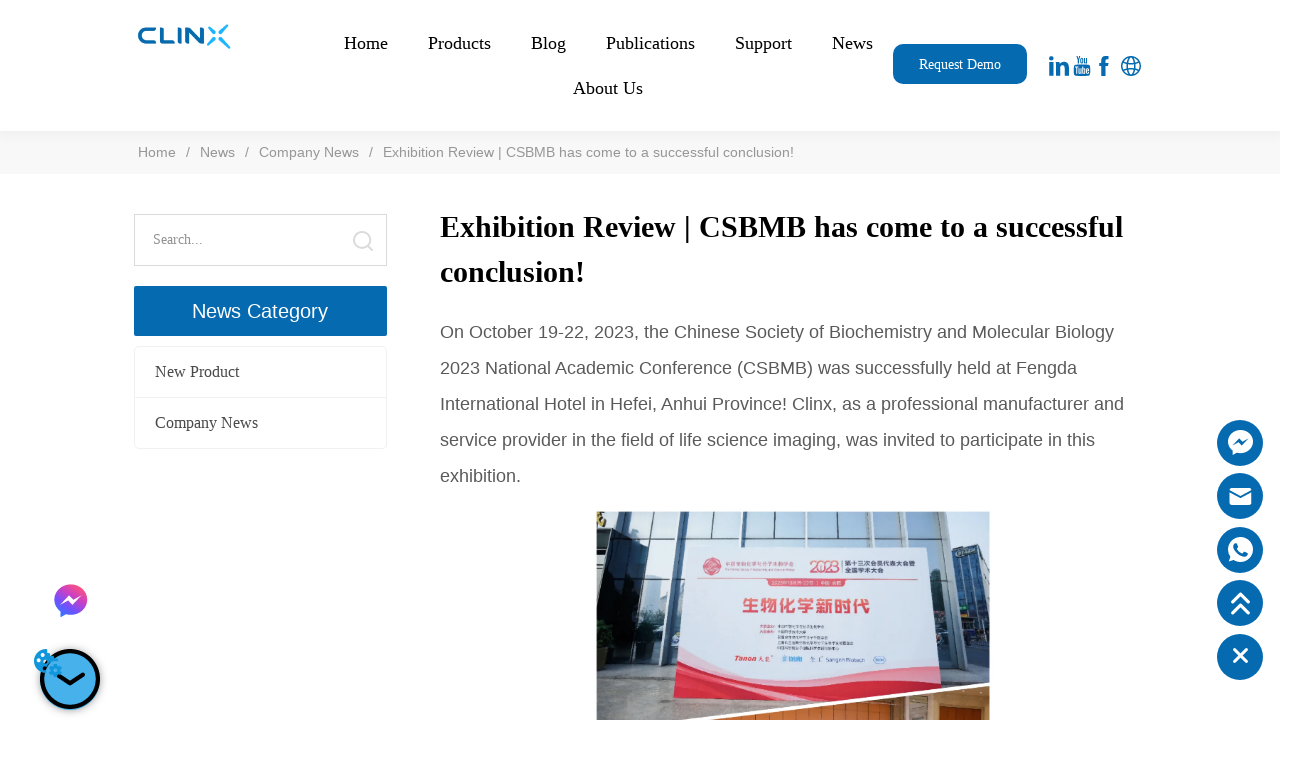

--- FILE ---
content_type: text/html; charset=utf-8
request_url: https://clinxsci.com/news/exhibition-review-csbmb-has-come-to-a-successful-conclusion-4
body_size: 48731
content:

        <!DOCTYPE html>
        <html lang="en">
        <head>
            <meta charset="utf-8">
            <title>Exhibition Review | CSBMB has come to a successful conclusion!-Clinx勤翔</title>
            <meta name="viewport" content="width=device-width,minimum-scale=1,initial-scale=1">
            <meta name="keywords" content="Exhibition Review | CSBMB has come to a successful conclusion!,Company News">
            <meta name="description" content="On October 19-22, 2023, the Chinese Society of Biochemistry and Molecular Biology 2023 National Acad...">
            <meta property="og:type" content="website">
            <meta property="og:title" content="Exhibition Review | CSBMB has come to a successful conclusion!-Clinx勤翔">
            <meta property="og:description" content="On October 19-22, 2023, the Chinese Society of Biochemistry and Molecular Biology 2023 National Acad...">
            <meta property="og:image" content="https://dedjh0j7jhutx.cloudfront.net/1564670192963854336%2F2c35488eb3dd08f866a64f03672525ec.jpg">
            <link rel="alternate" hreflang="en" href="https://clinxsci.com/news/exhibition-review-csbmb-has-come-to-a-successful-conclusion-4">
            <link rel="canonical" href="https://clinxsci.com/news/exhibition-review-csbmb-has-come-to-a-successful-conclusion-4">
            <link rel="stylesheet" href="/index.css">
            <link rel="stylesheet" href="/css/aos.css">
            <link rel="stylesheet" href="/css/animate.css">
            <link rel="icon" href=https://dedjh0j7jhutx.cloudfront.net/7f66609a28fe9bd2add0cf4809a84928.png type="image/x-icon">
            <script>
  // Define dataLayer and the gtag function.
  window.dataLayer = window.dataLayer || [];
  function gtag(){dataLayer.push(arguments);}
  
  function getCookieValue(cookieName) {
    const name = cookieName + "=";
    const decodedCookie = decodeURIComponent(document.cookie);
    const cookieArray = decodedCookie.split(';');

    for (let i = 0; i < cookieArray.length; i++) {
        let cookie = cookieArray[i].trim();
        if (cookie.indexOf(name) === 0) {
            return cookie.substring(name.length, cookie.length);
        }
    }
    return undefined;
  };
  if (!getCookieValue('skyCmpCookie')) {
    gtag('consent', 'default', {
      'ad_storage': 'granted',
      'ad_user_data': 'granted',
      'ad_personalization': 'granted',
      'analytics_storage': 'granted',
      'functionality_storage': 'granted',
      'personalization_storage': 'granted',
      'security_storage': 'granted',
    });
  }
</script>
<script defer="defer" src='https://d1c6gk3tn6ydje.cloudfront.net/bundle/cmp.js'></script>
<!-- Google Tag Manager -->
<script>(function(w,d,s,l,i){w[l]=w[l]||[];w[l].push({'gtm.start':
new Date().getTime(),event:'gtm.js'});var f=d.getElementsByTagName(s)[0],
j=d.createElement(s),dl=l!='dataLayer'?'&l='+l:'';j.async=true;j.src=
'https://www.googletagmanager.com/gtm.js?id='+i+dl;f.parentNode.insertBefore(j,f);
})(window,document,'script','dataLayer','GTM-W3X4F66');</script>
<!-- End Google Tag Manager -->
<!-- Google tag (gtag.js) -->
<script async src="https://www.googletagmanager.com/gtag/js?id=AW-11237068631">
</script>
<script>
  window.dataLayer = window.dataLayer || [];
  function gtag(){dataLayer.push(arguments);}
  gtag('js', new Date());

  gtag('config', 'AW-11237068631');
</script>
<meta name="baidu-site-verification" content="codeva-O7qSkxyRZv" />
<script src="https://cdn.bioz.com/assets/jquery-2.2.4.js"></script>
<link rel="stylesheet" href="https://cdn.bioz.com/assets/font-awesome-reg.css">
<link rel="stylesheet" type="text/css" href="https://cdn.bioz.com/assets/tooltipster.css" />
<link rel="stylesheet" type="text/css" href="https://cdn.bioz.com/assets/tooltipster-theme2.css" />
<script src="https://cdn.bioz.com/assets/bioz-w-api-2.5.clinx.min.js"></script>
<link rel="stylesheet" href="https://cdn.bioz.com/assets/v_widget-2.5.css">
<script src="https://cdn.bioz.com/assets/v_widget-2.5.clinx.js"></script>
<script type="text/javascript" src="https://cdn.bioz.com/assets/tooltipster.js"></script>
<script>
    var _type = "commercial";
    var _company = "3024";
    var _vendor = "Clinx Science";
    var _vendor_partner_color = "#056AB0";
    var _form_url = "https://back-badge-8.bioz.com";
    var _key = "";
    var _form_mobile = false;
</script>
  <script>
    localStorage.setItem('fbConfigPluginsVO', JSON.stringify({"id":"1975233253451481088","showPosition":1,"distance":10,"expandLink":"<?xml version=\"1.0\" encoding=\"UTF-8\"?>\n<svg width=\"200px\" height=\"200px\" viewBox=\"0 0 200 200\" version=\"1.1\" xmlns=\"http://www.w3.org/2000/svg\" xmlns:xlink=\"http://www.w3.org/1999/xlink\">\n    <title>收起</title>\n    <g id=\"即时聊天插件配置\" stroke=\"none\" stroke-width=\"1\" fill=\"none\" fill-rule=\"evenodd\">\n        <g id=\"收起\" fill=\"#000000\" fill-rule=\"nonzero\">\n            <path d=\"M138.892857,120.228571 L100,94.3 L61.1071428,120.228571 C57.8249934,122.417986 53.3894145,121.532149 51.2,118.25 C49.0105855,114.967851 49.8964221,110.532272 53.1785715,108.342857 L96.0357143,79.7714285 C98.4359776,78.1700032 101.564022,78.1700032 103.964286,79.7714285 L146.821429,108.342857 C148.944607,109.75916 150.150916,112.20058 149.985951,114.747458 C149.820986,117.294336 148.309809,119.55974 146.021665,120.690315 C143.733522,121.82089 141.016036,121.644874 138.892857,120.228571 Z M100,185.714286 C147.335714,185.714286 185.714286,147.335714 185.714286,100 C185.714286,52.6642857 147.335714,14.2857143 100,14.2857143 C52.6642857,14.2857143 14.2857143,52.6642857 14.2857143,100 C14.2857143,147.335714 52.6642857,185.714286 100,185.714286 Z M100,200 C44.7714285,200 0,155.228571 0,100 C0,44.7714285 44.7714285,0 100,0 C155.228571,0 200,44.7714285 200,100 C200,155.228571 155.228571,200 100,200 Z\" id=\"形状\"></path>\n        </g>\n    </g>\n</svg>","closeLink":"<?xml version=\"1.0\" encoding=\"UTF-8\"?>\n<svg width=\"200px\" height=\"200px\" viewBox=\"0 0 200 200\" version=\"1.1\" xmlns=\"http://www.w3.org/2000/svg\" xmlns:xlink=\"http://www.w3.org/1999/xlink\">\n    <title>展开</title>\n    <g id=\"即时聊天插件配置\" stroke=\"none\" stroke-width=\"1\" fill=\"none\" fill-rule=\"evenodd\">\n        <g id=\"展开\" transform=\"translate(100.000000, 100.000000) scale(1, -1) translate(-100.000000, -100.000000) \" fill=\"#000000\" fill-rule=\"nonzero\">\n            <path d=\"M138.892857,120.228571 L100,94.3 L61.1071428,120.228571 C57.8249934,122.417986 53.3894145,121.532149 51.2,118.25 C49.0105855,114.967851 49.8964221,110.532272 53.1785715,108.342857 L96.0357143,79.7714285 C98.4359776,78.1700032 101.564022,78.1700032 103.964286,79.7714285 L146.821429,108.342857 C148.944607,109.75916 150.150916,112.20058 149.985951,114.747458 C149.820986,117.294336 148.309809,119.55974 146.021665,120.690315 C143.733522,121.82089 141.016036,121.644874 138.892857,120.228571 Z M100,185.714286 C147.335714,185.714286 185.714286,147.335714 185.714286,100 C185.714286,52.6642857 147.335714,14.2857143 100,14.2857143 C52.6642857,14.2857143 14.2857143,52.6642857 14.2857143,100 C14.2857143,147.335714 52.6642857,185.714286 100,185.714286 Z M100,200 C44.7714285,200 0,155.228571 0,100 C0,44.7714285 44.7714285,0 100,0 C155.228571,0 200,44.7714285 200,100 C200,155.228571 155.228571,200 100,200 Z\" id=\"形状\"></path>\n        </g>\n    </g>\n</svg>","colourType":1,"colour":"","expandFlag":1,"floatingTips":"","bootTips":""}))
    localStorage.setItem('fbConfigChannelVOList', JSON.stringify([{"type":1,"openFlag":1,"iconLink":"<?xml version=\"1.0\" encoding=\"UTF-8\"?>\n<svg width=\"60px\" height=\"60px\" viewBox=\"0 0 60 60\" version=\"1.1\" xmlns=\"http://www.w3.org/2000/svg\" xmlns:xlink=\"http://www.w3.org/1999/xlink\">\n    <title>Messenger_Click on the 2</title>\n    <defs>\n        <linearGradient x1=\"79.2259836%\" y1=\"7.54653213%\" x2=\"19.2693586%\" y2=\"100%\" id=\"linearGradient-3\">\n            <stop stop-color=\"#FE527E\" offset=\"0%\"></stop>\n            <stop stop-color=\"#C940C5\" offset=\"32.1736394%\"></stop>\n            <stop stop-color=\"#6F51FF\" offset=\"65.9455524%\"></stop>\n            <stop stop-color=\"#2D7BFF\" offset=\"100%\"></stop>\n        </linearGradient>\n    </defs>\n    <g id=\"即时聊天插件配置\" stroke=\"none\" stroke-width=\"1\" fill=\"none\" fill-rule=\"evenodd\">\n        <g id=\"Messenger_Click-on-the-2\" transform=\"translate(1.000000, 1.000000)\" fill=\"#000000\" fill-rule=\"nonzero\">\n          <path d=\"M29.7983333,13.3533333 C20.7016666,13.3533333 13.3266667,20.1866667 13.3266667,28.6033334 C13.3698973,33.3118312 15.6461088,37.7201354 19.46,40.4816667 L19.46,46.295 L25.0716667,43.2183333 C26.6110225,43.6413217 28.2002534,43.8554615 29.7966667,43.855 C38.8933334,43.855 46.2683333,37.0216667 46.2683333,28.6066666 C46.2683333,20.1916666 38.8933333,13.355 29.7966667,13.355 L29.7983333,13.3533333 Z M31.4333333,33.8916667 L27.24,29.4166666 L19.055,33.8916667 L28.055,24.335 L32.3516667,28.8083333 L40.435,24.335 L31.4333333,33.8916667 Z\" id=\"形状\" fill=\"url(#linearGradient-3)\"></path>\n        </g>\n    </g>\n</svg>\n","textInfo":"","linkPath":"101575509062006"}]))
  </script>
  <script defer="defer" src="https://d1c6gk3tn6ydje.cloudfront.net/bundle/skyFbPlugin.js"></script>
            <style>.gridFixed{position:fixed;top:0;left:0;right:0;z-index:99}.gridLayout{width:auto;background-repeat:no-repeat;background-position:50%;background-size:cover}.gridLayout>div>.row>.edit{height:inherit}.gridLayout .gridSub{min-height:50px}.gridLayout.gridFixed{transition:background-color .3s}
.video{max-width:800px}#root{min-height:100%}@media screen and (max-width:600px){.RootSortable{padding-bottom:53px}}.ProDel{min-height:20px;word-wrap:break-word}.ProDel .MobiledelContent::-webkit-scrollbar,.ProDel .ProdelContent::-webkit-scrollbar{width:4px}.ProDel .MobiledelContent::-webkit-scrollbar-thumb,.ProDel .ProdelContent::-webkit-scrollbar-thumb{background-color:#d8d8d8;border-radius:6px}.ProDel .MobiledelContent::-webkit-scrollbar-track,.ProDel .ProdelContent::-webkit-scrollbar-track{background-color:#fff;border-radius:2px}@media screen and (min-width:600px){.ProdelContent{display:block}.MobiledelContent{display:none}}@media screen and (max-width:600px){.MobiledelContent{display:block}.ProdelContent{display:none}}
.ant-form .ant-form-item{display:inline-block;padding:0 5px;margin-bottom:3px;width:100%;box-sizing:border-box}.ant-form .ant-form-item .ant-form-item-label{display:block;text-align:left}.ant-form .ant-form-item .ant-btn{line-height:1.5;position:relative;display:inline-block;font-weight:400;white-space:nowrap;text-align:center;background-image:none;-webkit-box-shadow:0 2px 0 rgba(0,0,0,.015);box-shadow:0 2px 0 rgba(0,0,0,.015);cursor:pointer;-webkit-transition:all .3s cubic-bezier(.645,.045,.355,1),visibility 0s;transition:all .3s cubic-bezier(.645,.045,.355,1),visibility 0s;-webkit-user-select:none;-moz-user-select:none;-ms-user-select:none;user-select:none;-ms-touch-action:manipulation;touch-action:manipulation;height:32px;padding:0;font-size:14px;border-radius:4px;color:rgba(0,0,0,.65);background-color:#fff;border:1px solid transparent;outline:0}.ant-form .ant-form-item .ant-btn-primary{color:#fff;background-color:#1890ff;text-shadow:0 -1px 0 rgba(0,0,0,.12);-webkit-box-shadow:0 2px 0 rgba(0,0,0,.045);box-shadow:0 2px 0 rgba(0,0,0,.045)}.ant-input{-webkit-box-sizing:border-box;box-sizing:border-box;margin:0;font-variant:tabular-nums;list-style:none;-webkit-font-feature-settings:"tnum";font-feature-settings:"tnum";position:relative;display:inline-block;width:100%;height:32px;padding:4px 11px;color:rgba(0,0,0,.65);font-size:14px;line-height:1.5;background-color:#fff;background-image:none;border:1px solid #d9d9d9;border-radius:4px;-webkit-transition:all .3s,visibility 0s;transition:all .3s,visibility 0s}.ant-input::-moz-placeholder{color:#bfbfbf;opacity:1}.ant-input:-ms-input-placeholder{color:#bfbfbf}.ant-input::-webkit-input-placeholder{color:#bfbfbf}.ant-input:placeholder-shown{text-overflow:ellipsis}.ant-input:focus,.ant-input:hover{border-color:#40a9ff}.ant-input:focus{outline:0;-webkit-box-shadow:0 0 0 2px rgba(24,144,255,.2);box-shadow:0 0 0 2px rgba(24,144,255,.2)}.ant-input-disabled{color:rgba(0,0,0,.25);background-color:#f5f5f5;cursor:not-allowed;opacity:1}.ant-input-disabled:hover{border-color:#d9d9d9;border-right-width:1px!important}.ant-input[disabled]{color:rgba(0,0,0,.25);background-color:#f5f5f5;cursor:not-allowed;opacity:1}.ant-input[disabled]:hover{border-color:#d9d9d9;border-right-width:1px!important}textarea.ant-input{max-width:100%;height:auto;min-height:32px;line-height:1.5;vertical-align:bottom;-webkit-transition:all .3s,height 0s,visibility 0s;transition:all .3s,height 0s,visibility 0s}.ant-input-lg{height:40px;padding:6px 11px;font-size:16px}.ant-input-sm{height:24px;padding:1px 7px}.ant-input-clear-icon{color:rgba(0,0,0,.25);font-size:12px;cursor:pointer;-webkit-transition:color .3s;transition:color .3s;vertical-align:0}.ant-input-clear-icon:hover{color:rgba(0,0,0,.45)}.ant-input-clear-icon:active{color:rgba(0,0,0,.65)}.ant-input-clear-icon+i{margin-left:6px}.ant-input-textarea-clear-icon{color:rgba(0,0,0,.25);font-size:12px;cursor:pointer;-webkit-transition:color .3s;transition:color .3s;position:absolute;top:0;right:0;margin:8px 8px 0 0}.ant-input-textarea-clear-icon:hover{color:rgba(0,0,0,.45)}.ant-input-textarea-clear-icon:active{color:rgba(0,0,0,.65)}.ant-input-textarea-clear-icon+i{margin-left:6px}.ant-radio-group{-webkit-box-sizing:border-box;box-sizing:border-box;width:100%;margin:0;padding:0;color:rgba(0,0,0,.65);font-size:14px;font-variant:tabular-nums;line-height:1.5;list-style:none;-webkit-font-feature-settings:"tnum";font-feature-settings:"tnum";display:flex;line-height:unset}.ant-radio-wrapper{margin:0 8px 0 0}.ant-radio,.ant-radio-wrapper{-webkit-box-sizing:border-box;box-sizing:border-box;padding:0;color:rgba(0,0,0,.65);font-size:14px;font-variant:tabular-nums;line-height:1.5;list-style:none;-webkit-font-feature-settings:"tnum";font-feature-settings:"tnum";position:relative;display:inline-block;white-space:nowrap;cursor:pointer}.ant-radio{margin:0;line-height:1;vertical-align:sub;outline:none}.ant-radio-input:focus+.ant-radio-inner,.ant-radio-wrapper:hover .ant-radio,.ant-radio:hover .ant-radio-inner{border-color:#1890ff}.ant-radio-input:focus+.ant-radio-inner{-webkit-box-shadow:0 0 0 3px rgba(24,144,255,.08);box-shadow:0 0 0 3px rgba(24,144,255,.08)}.ant-radio-checked:after{position:absolute;top:0;left:0;width:100%;height:100%;border:1px solid #1890ff;border-radius:50%;visibility:hidden;-webkit-animation:antRadioEffect .36s ease-in-out;animation:antRadioEffect .36s ease-in-out;-webkit-animation-fill-mode:both;animation-fill-mode:both;content:""}.ant-radio-wrapper:hover .ant-radio:after,.ant-radio:hover:after{visibility:visible}.ant-radio-inner{position:relative;top:0;left:0;display:block;width:16px;height:16px;background-color:#fff;border:1px solid #d9d9d9;border-radius:100px;-webkit-transition:all .3s,visibility 0s;transition:all .3s,visibility 0s}.ant-radio-inner:after{position:absolute;top:3px;left:3px;display:table;width:8px;height:8px;background-color:#1890ff;border-top:0;border-left:0;border-radius:8px;-webkit-transform:scale(0);-ms-transform:scale(0);transform:scale(0);opacity:0;-webkit-transition:all .3s cubic-bezier(.78,.14,.15,.86),visibility 0s;transition:all .3s cubic-bezier(.78,.14,.15,.86),visibility 0s;content:" "}.ant-radio-input{position:absolute;top:0;right:0;bottom:0;left:0;z-index:1;cursor:pointer;opacity:0}.ant-radio-checked .ant-radio-inner{border-color:#1890ff}.ant-radio-checked .ant-radio-inner:after{-webkit-transform:scale(1);-ms-transform:scale(1);transform:scale(1);opacity:1;-webkit-transition:all .3s cubic-bezier(.78,.14,.15,.86),visibility 0s;transition:all .3s cubic-bezier(.78,.14,.15,.86),visibility 0s}.ant-radio-disabled .ant-radio-inner{background-color:#f5f5f5;border-color:#d9d9d9!important;cursor:not-allowed}.ant-radio-disabled .ant-radio-inner:after{background-color:rgba(0,0,0,.2)}.ant-radio-disabled .ant-radio-input{cursor:not-allowed}.ant-radio-disabled+span{color:rgba(0,0,0,.25);cursor:not-allowed}span.ant-radio+*{padding-right:8px;padding-left:8px}.ant-radio-button-wrapper{position:relative;display:inline-block;flex:1;margin:0;padding:0 15px;color:rgba(0,0,0,.65);line-height:30px;background:#fff;border:1px solid #d9d9d9;border-top:1.02px solid #d9d9d9;border-left:0;cursor:pointer;-webkit-transition:color .3s,background .3s,border-color .3s;transition:color .3s,background .3s,border-color .3s}.ant-radio-button-wrapper a{color:rgba(0,0,0,.65)}.ant-radio-button-wrapper>.ant-radio-button{display:block;width:0;height:0;margin-left:0}.ant-radio-group-large .ant-radio-button-wrapper{height:40px;font-size:16px;line-height:38px}.ant-radio-group-small .ant-radio-button-wrapper{height:24px;padding:0 7px;line-height:22px}.ant-radio-button-wrapper:not(:first-child):before{position:absolute;top:0;left:-1px;display:block;width:1px;height:100%;background-color:#d9d9d9;content:""}.ant-radio-button-wrapper:first-child{border-left:1px solid #d9d9d9;border-radius:4px 0 0 4px}.ant-radio-button-wrapper:last-child{border-radius:0 4px 4px 0}.ant-radio-button-wrapper:first-child:last-child{border-radius:4px}.ant-radio-button-wrapper:hover{position:relative;color:#1890ff}.ant-radio-button-wrapper:focus-within{outline:3px solid rgba(24,144,255,.06)}.ant-radio-button-wrapper .ant-radio-inner,.ant-radio-button-wrapper input[type=checkbox],.ant-radio-button-wrapper input[type=radio]{width:0;height:0;opacity:0;pointer-events:none}.ant-radio-button-wrapper-checked:not(.ant-radio-button-wrapper-disabled){z-index:1;color:#1890ff;background:#fff;border-color:#1890ff;-webkit-box-shadow:-1px 0 0 0 #1890ff;box-shadow:-1px 0 0 0 #1890ff}.ant-radio-button-wrapper-checked:not(.ant-radio-button-wrapper-disabled):before{background-color:#1890ff!important;opacity:.1}.ant-radio-button-wrapper-checked:not(.ant-radio-button-wrapper-disabled):first-child{border-color:#1890ff;-webkit-box-shadow:none!important;box-shadow:none!important}.ant-radio-button-wrapper-checked:not(.ant-radio-button-wrapper-disabled):hover{color:#40a9ff;border-color:#40a9ff;-webkit-box-shadow:-1px 0 0 0 #40a9ff;box-shadow:-1px 0 0 0 #40a9ff}.ant-radio-button-wrapper-checked:not(.ant-radio-button-wrapper-disabled):active{color:#096dd9;border-color:#096dd9;-webkit-box-shadow:-1px 0 0 0 #096dd9;box-shadow:-1px 0 0 0 #096dd9}.ant-radio-button-wrapper-checked:not(.ant-radio-button-wrapper-disabled):focus-within{outline:3px solid rgba(24,144,255,.06)}.ant-radio-group-solid .ant-radio-button-wrapper-checked:not(.ant-radio-button-wrapper-disabled){color:#fff;background:#1890ff;border-color:#1890ff}.ant-radio-group-solid .ant-radio-button-wrapper-checked:not(.ant-radio-button-wrapper-disabled):hover{color:#fff;background:#40a9ff;border-color:#40a9ff}.ant-radio-group-solid .ant-radio-button-wrapper-checked:not(.ant-radio-button-wrapper-disabled):active{color:#fff;background:#096dd9;border-color:#096dd9}.ant-radio-group-solid .ant-radio-button-wrapper-checked:not(.ant-radio-button-wrapper-disabled):focus-within{outline:3px solid rgba(24,144,255,.06)}.ant-radio-button-wrapper-disabled{cursor:not-allowed}.ant-radio-button-wrapper-disabled,.ant-radio-button-wrapper-disabled:first-child,.ant-radio-button-wrapper-disabled:hover{color:rgba(0,0,0,.25);background-color:#f5f5f5;border-color:#d9d9d9}.ant-radio-button-wrapper-disabled:first-child{border-left-color:#d9d9d9}.ant-radio-button-wrapper-disabled.ant-radio-button-wrapper-checked{color:#fff;background-color:#e6e6e6;border-color:#d9d9d9;-webkit-box-shadow:none;box-shadow:none}@-webkit-keyframes antRadioEffect{0%{-webkit-transform:scale(1);transform:scale(1);opacity:.5}to{-webkit-transform:scale(1.6);transform:scale(1.6);opacity:0}}@keyframes antRadioEffect{0%{-webkit-transform:scale(1);transform:scale(1);opacity:.5}to{-webkit-transform:scale(1.6);transform:scale(1.6);opacity:0}}@supports (-moz-appearance:meterbar) and (background-blend-mode:difference,normal){.ant-radio{vertical-align:text-bottom}}@-webkit-keyframes antCheckboxEffect{0%{-webkit-transform:scale(1);transform:scale(1);opacity:.5}to{-webkit-transform:scale(1.6);transform:scale(1.6);opacity:0}}@keyframes antCheckboxEffect{0%{-webkit-transform:scale(1);transform:scale(1);opacity:.5}to{-webkit-transform:scale(1.6);transform:scale(1.6);opacity:0}}.ant-checkbox{-webkit-box-sizing:border-box;box-sizing:border-box;margin:0;padding:0;color:rgba(0,0,0,.65);font-size:14px;font-variant:tabular-nums;line-height:1.5;list-style:none;-webkit-font-feature-settings:"tnum";font-feature-settings:"tnum";position:relative;top:-.09em;display:inline-block;line-height:1;white-space:nowrap;vertical-align:middle;outline:none;cursor:pointer}.ant-checkbox-input:focus+.ant-checkbox-inner,.ant-checkbox-wrapper:hover .ant-checkbox-inner,.ant-checkbox:hover .ant-checkbox-inner{border-color:#1890ff}.ant-checkbox-checked:after{position:absolute;top:0;left:0;width:100%;height:100%;border:1px solid #1890ff;border-radius:2px;visibility:hidden;-webkit-animation:antCheckboxEffect .36s ease-in-out;animation:antCheckboxEffect .36s ease-in-out;-webkit-animation-fill-mode:backwards;animation-fill-mode:backwards;content:""}.ant-checkbox-wrapper:hover .ant-checkbox:after,.ant-checkbox:hover:after{visibility:visible}.ant-checkbox-inner{position:relative;top:0;left:0;display:block;width:16px;height:16px;background-color:#fff;border:1px solid #d9d9d9;border-radius:2px;border-collapse:separate;-webkit-transition:all .3s,visibility 0s;transition:all .3s,visibility 0s}.ant-checkbox-inner:after{position:absolute;top:50%;left:22%;display:table;width:5.71428571px;height:9.14285714px;border:2px solid #fff;border-top:0;border-left:0;-webkit-transform:rotate(45deg) scale(0) translate(-50%,-50%);-ms-transform:rotate(45deg) scale(0) translate(-50%,-50%);transform:rotate(45deg) scale(0) translate(-50%,-50%);opacity:0;-webkit-transition:all .1s cubic-bezier(.71,-.46,.88,.6),opacity .1s,visibility 0s;transition:all .1s cubic-bezier(.71,-.46,.88,.6),opacity .1s,visibility 0s;content:" "}.ant-checkbox-input{position:absolute;top:0;right:0;bottom:0;left:0;z-index:1;width:100%;height:100%;cursor:pointer;opacity:0}.ant-checkbox-checked .ant-checkbox-inner:after{position:absolute;display:table;border:2px solid #fff;border-top:0;border-left:0;-webkit-transform:rotate(45deg) scale(1) translate(-50%,-50%);-ms-transform:rotate(45deg) scale(1) translate(-50%,-50%);transform:rotate(45deg) scale(1) translate(-50%,-50%);opacity:1;-webkit-transition:all .2s cubic-bezier(.12,.4,.29,1.46) .1s,visibility 0s;transition:all .2s cubic-bezier(.12,.4,.29,1.46) .1s,visibility 0s;content:" "}.ant-checkbox-checked .ant-checkbox-inner{background-color:#1890ff;border-color:#1890ff}.ant-checkbox-disabled{cursor:not-allowed}.ant-checkbox-disabled.ant-checkbox-checked .ant-checkbox-inner:after{border-color:rgba(0,0,0,.25);-webkit-animation-name:none;animation-name:none}.ant-checkbox-disabled .ant-checkbox-input{cursor:not-allowed}.ant-checkbox-disabled .ant-checkbox-inner{background-color:#f5f5f5;border-color:#d9d9d9!important}.ant-checkbox-disabled .ant-checkbox-inner:after{border-color:#f5f5f5;border-collapse:separate;-webkit-animation-name:none;animation-name:none}.ant-checkbox-disabled+span{color:rgba(0,0,0,.25);cursor:not-allowed}.ant-checkbox-disabled:hover:after,.ant-checkbox-wrapper:hover .ant-checkbox-disabled:after{visibility:hidden}.ant-checkbox-wrapper{-webkit-box-sizing:border-box;box-sizing:border-box;margin:0;padding:0;color:rgba(0,0,0,.65);font-size:14px;font-variant:tabular-nums;line-height:1.5;list-style:none;-webkit-font-feature-settings:"tnum";font-feature-settings:"tnum";display:inline-block;line-height:unset;cursor:pointer}.ant-checkbox-wrapper.ant-checkbox-wrapper-disabled{cursor:not-allowed}.ant-checkbox-wrapper+.ant-checkbox-wrapper{margin-left:8px}.ant-checkbox+span{padding-right:8px;padding-left:8px}.ant-checkbox-group{-webkit-box-sizing:border-box;box-sizing:border-box;margin:0;padding:0;color:rgba(0,0,0,.65);font-size:14px;font-variant:tabular-nums;line-height:1.5;list-style:none;-webkit-font-feature-settings:"tnum";font-feature-settings:"tnum";display:inline-block}.ant-checkbox-group-item{display:inline-block;margin-right:8px}.ant-checkbox-group-item:last-child{margin-right:0}.ant-checkbox-group-item+.ant-checkbox-group-item{margin-left:0}.ant-checkbox-indeterminate .ant-checkbox-inner{background-color:#fff;border-color:#d9d9d9}.ant-checkbox-indeterminate .ant-checkbox-inner:after{top:50%;left:50%;width:8px;height:8px;background-color:#1890ff;border:0;-webkit-transform:translate(-50%,-50%) scale(1);-ms-transform:translate(-50%,-50%) scale(1);transform:translate(-50%,-50%) scale(1);opacity:1;content:" "}.ant-checkbox-indeterminate.ant-checkbox-disabled .ant-checkbox-inner:after{background-color:rgba(0,0,0,.25);border-color:rgba(0,0,0,.25)}.ant-select .newSelectHeight{height:32px}.ant-select .filterInput{width:100%!important;height:100%!important;border:none!important;background:none!important;margin:0;padding:0;z-index:2}.ant-select .filterInput:focus{outline:none!important;box-shadow:none!important}.ant-select-arrow{display:inline-block;right:11px}.ant-select-selection__rendered{height:100%}.ant-select{-webkit-box-sizing:border-box;box-sizing:border-box;color:rgba(0,0,0,.65);font-size:14px;font-variant:tabular-nums;-webkit-font-feature-settings:"tnum";font-feature-settings:"tnum";position:relative;display:inline-block;outline:0}.ant-select,.ant-select ol,.ant-select ul{margin:0;padding:0;list-style:none}.ant-select>ul>li>a{padding:0;background-color:#fff}.ant-select-arrow{height:100%;color:inherit;font-style:normal;line-height:0;text-align:center;text-transform:none;vertical-align:-.125em;text-rendering:optimizeLegibility;-webkit-font-smoothing:antialiased;-moz-osx-font-smoothing:grayscale;position:absolute;top:50%;right:0;transform:translateY(-50%);color:rgba(0,0,0,.25);font-size:12px;line-height:1;-webkit-transform-origin:50% 50%;-ms-transform-origin:50% 50%;transform-origin:50% 50%;display:flex;justify-content:center;align-items:center;padding:0 10px;cursor:pointer}.ant-select-arrow>*{line-height:1}.ant-select-arrow svg{display:inline-block}.ant-select-arrow:before{display:none}.ant-select-arrow .ant-select-arrow-icon{display:block}.ant-select-arrow .ant-select-arrow-icon svg{-webkit-transition:-webkit-transform .3s;transition:-webkit-transform .3s;transition:transform .3s;transition:transform .3s,-webkit-transform .3s;vertical-align:middle}.ant-select-selection{display:block;-webkit-box-sizing:border-box;box-sizing:border-box;background-color:#fff;line-height:32px;border:1px solid #d9d9d9;border-top:1.02px solid #d9d9d9;border-radius:4px;outline:none;-webkit-transition:all .3s cubic-bezier(.645,.045,.355,1),visibility 0s;transition:all .3s cubic-bezier(.645,.045,.355,1),visibility 0s;-webkit-user-select:none;-moz-user-select:none;-ms-user-select:none;user-select:none}.ant-select-selection:hover{border-color:#40a9ff}.ant-select-focused .ant-select-selection,.ant-select-selection:active,.ant-select-selection:focus{border-color:#40a9ff;outline:0;-webkit-box-shadow:0 0 0 2px rgba(24,144,255,.2);box-shadow:0 0 0 2px rgba(24,144,255,.2)}.ant-select-selection__clear{position:absolute;top:50%;right:11px;z-index:1;display:inline-block;width:12px;height:12px;margin-top:-6px;color:rgba(0,0,0,.25);font-size:12px;font-style:normal;line-height:12px;text-align:center;text-transform:none;background:#fff;cursor:pointer;opacity:0;-webkit-transition:color .3s ease,opacity .15s ease;transition:color .3s ease,opacity .15s ease;text-rendering:auto}.ant-select-selection__clear:before{display:block}.ant-select-selection__clear:hover{color:rgba(0,0,0,.45)}.ant-select-selection:hover .ant-select-selection__clear{opacity:1}.ant-select-selection-selected-value{max-width:100%;overflow:hidden;white-space:nowrap;text-overflow:ellipsis;display:flex;align-items:center}.ant-select-no-arrow .ant-select-selection-selected-value{padding-right:0}.ant-select-disabled{color:rgba(0,0,0,.25)}.ant-select-disabled .ant-select-selection{background:#f5f5f5;cursor:not-allowed}.ant-select-disabled .ant-select-selection:active,.ant-select-disabled .ant-select-selection:focus,.ant-select-disabled .ant-select-selection:hover{border-color:#d9d9d9;-webkit-box-shadow:none;box-shadow:none}.ant-select-disabled .ant-select-selection__clear{display:none;visibility:hidden;pointer-events:none}.ant-select-disabled .ant-select-selection--multiple .ant-select-selection__choice{padding-right:10px;color:rgba(0,0,0,.33);background:#f5f5f5}.ant-select-disabled .ant-select-selection--multiple .ant-select-selection__choice__remove{display:none}.ant-select-selection--single{position:relative;cursor:pointer}.ant-select-selection--single .ant-select-selection__rendered{margin-right:24px}.ant-select-no-arrow .ant-select-selection__rendered{margin-right:11px}.ant-select-selection__rendered{position:relative;display:flex;align-items:center;margin-right:11px;margin-left:11px}.ant-select-selection__rendered:after{display:inline-block;width:0;visibility:hidden;content:".";pointer-events:none}.ant-select-lg{font-size:16px}.ant-select-lg .ant-select-selection--single{height:40px}.ant-select-lg .ant-select-selection__rendered{line-height:38px}.ant-select-lg .ant-select-selection--multiple{min-height:40px}.ant-select-lg .ant-select-selection--multiple .ant-select-arrow,.ant-select-lg .ant-select-selection--multiple .ant-select-selection__clear{top:20px}.ant-select-sm .ant-select-selection--single{height:24px}.ant-select-sm .ant-select-selection__rendered{margin-left:7px;line-height:22px}.ant-select-sm .ant-select-selection--multiple{min-height:24px}.ant-select-sm .ant-select-selection--multiple .ant-select-selection__rendered li{height:16px;line-height:14px}.ant-select-sm .ant-select-selection--multiple .ant-select-arrow,.ant-select-sm .ant-select-selection--multiple .ant-select-selection__clear{top:12px}.ant-select-sm .ant-select-arrow,.ant-select-sm .ant-select-selection__clear{right:8px}.ant-select-disabled .ant-select-selection__choice__remove{color:rgba(0,0,0,.25);cursor:default}.ant-select-disabled .ant-select-selection__choice__remove:hover{color:rgba(0,0,0,.25)}.ant-select-search__field__placeholder,.ant-select-selection__placeholder{position:absolute;top:50%;right:9px;left:0;max-width:100%;height:20px;margin-top:-10px;overflow:hidden;color:#bfbfbf;line-height:20px;white-space:nowrap;text-align:left;text-overflow:ellipsis;color:#bbb}.ant-select-open .ant-select-arrow-icon svg{-webkit-transform:rotate(180deg);-ms-transform:rotate(180deg);transform:rotate(180deg)}.ant-select-open .ant-select-selection{border-color:#40a9ff;border-right-width:1px!important;outline:0;-webkit-box-shadow:0 0 0 2px rgba(24,144,255,.2);box-shadow:0 0 0 2px rgba(24,144,255,.2)}.ant-select-dropdown{margin:0;padding:0;color:rgba(0,0,0,.65);font-variant:tabular-nums;list-style:none;-webkit-font-feature-settings:"tnum";font-feature-settings:"tnum";position:absolute;top:-9999px;left:-9999px;z-index:1050;-webkit-box-sizing:border-box;box-sizing:border-box;font-size:14px;font-variant:normal;background-color:#fff;border-radius:4px;outline:none;-webkit-box-shadow:0 2px 8px rgba(0,0,0,.15);box-shadow:0 2px 8px rgba(0,0,0,.15)}.ant-select-dropdown.slide-up-appear.slide-up-appear-active.ant-select-dropdown-placement-bottomLeft,.ant-select-dropdown.slide-up-enter.slide-up-enter-active.ant-select-dropdown-placement-bottomLeft{-webkit-animation-name:antSlideUpIn;animation-name:antSlideUpIn}.ant-select-dropdown.slide-up-appear.slide-up-appear-active.ant-select-dropdown-placement-topLeft,.ant-select-dropdown.slide-up-enter.slide-up-enter-active.ant-select-dropdown-placement-topLeft{-webkit-animation-name:antSlideDownIn;animation-name:antSlideDownIn}.ant-select-dropdown.slide-up-leave.slide-up-leave-active.ant-select-dropdown-placement-bottomLeft{-webkit-animation-name:antSlideUpOut;animation-name:antSlideUpOut}.ant-select-dropdown.slide-up-leave.slide-up-leave-active.ant-select-dropdown-placement-topLeft{-webkit-animation-name:antSlideDownOut;animation-name:antSlideDownOut}.ant-select-dropdown-hidden{display:none}.ant-select-dropdown-menu{max-height:250px;margin-bottom:0;padding-left:0;overflow:auto;list-style:none;outline:none}.ant-select-dropdown-menu .noData{margin:20px}.ant-select-dropdown-menu-item-group-list{margin:0;padding:0}.ant-select-dropdown-menu-item-group-list>.ant-select-dropdown-menu-item{padding-left:20px}.ant-select-dropdown-menu-item-group-title{padding:0 12px;color:rgba(0,0,0,.45);font-size:12px}.ant-select-dropdown-menu-item-group-list .ant-select-dropdown-menu-item:first-child:not(:last-child),.ant-select-dropdown-menu-item-group:not(:last-child) .ant-select-dropdown-menu-item-group-list .ant-select-dropdown-menu-item:last-child{border-radius:0}.ant-select-dropdown-menu-item{position:relative;display:flex;align-items:center;padding:0 12px;overflow:hidden;color:rgba(0,0,0,.65);font-weight:400;line-height:32px;white-space:nowrap;text-overflow:ellipsis;cursor:pointer;-webkit-transition:background .3s ease;transition:background .3s ease;border-bottom-width:0;border-left-width:0;border-right-width:0}.ant-select-dropdown-menu-item:hover:not(.ant-select-dropdown-menu-item-disabled){background-color:#e6f7ff}.ant-select-dropdown-menu-item:first-child{border-radius:4px 4px 0 0}.ant-select-dropdown-menu-item:last-child{border-radius:0 0 4px 4px}.ant-select-dropdown-menu-item-selected{color:rgba(0,0,0,.65);font-weight:600;background-color:#fafafa}.ant-select-dropdown-menu-item-disabled,.ant-select-dropdown-menu-item-disabled:hover{color:rgba(0,0,0,.25);cursor:not-allowed}.ant-select-dropdown-menu-item-active:not(.ant-select-dropdown-menu-item-disabled){background-color:#e6f7ff}.ant-select-dropdown-menu-item-divider{height:1px;margin:1px 0;overflow:hidden;line-height:0;background-color:#e8e8e8}.ant-select-dropdown.ant-select-dropdown--multiple .ant-select-dropdown-menu-item{padding-right:32px}.ant-select-dropdown.ant-select-dropdown--multiple .ant-select-dropdown-menu-item .ant-select-selected-icon{position:absolute;top:50%;right:12px;color:transparent;font-weight:700;font-size:12px;text-shadow:0 .1px 0,.1px 0 0,0 -.1px 0,-.1px 0;-webkit-transform:translateY(-50%);-ms-transform:translateY(-50%);transform:translateY(-50%);-webkit-transition:all .2s,visibility 0s;transition:all .2s,visibility 0s}.ant-select-dropdown.ant-select-dropdown--multiple .ant-select-dropdown-menu-item:hover .ant-select-selected-icon{color:rgba(0,0,0,.87)}.ant-select-dropdown.ant-select-dropdown--multiple .ant-select-dropdown-menu-item-disabled .ant-select-selected-icon{display:none}.ant-select-dropdown.ant-select-dropdown--multiple .ant-select-dropdown-menu-item-selected .ant-select-selected-icon,.ant-select-dropdown.ant-select-dropdown--multiple .ant-select-dropdown-menu-item-selected:hover .ant-select-selected-icon{display:inline-block;color:#1890ff}.ant-select-dropdown--empty.ant-select-dropdown--multiple .ant-select-dropdown-menu-item{padding-right:12px}.ant-select-dropdown-container-open .ant-select-dropdown,.ant-select-dropdown-open .ant-select-dropdown{display:block}.ant-selected{background-color:#bae7ff!important}.selectedItem{background-color:#ebedf0;margin:0 1px;padding:0 10px;border-radius:2px;display:flex;align-items:center}.selectedItem svg{margin-left:5px}.SelectInput{display:flex;width:100%}.SelectInput .select{width:300px}.SelectInput .select .ant-select-selection__placeholder{height:100%;top:0;margin:0}.SelectInput .input{width:100%;margin-left:10px}.Form{padding:20px;background-color:transparent}
.searchv220{overflow:hidden}.searchv220 .searchWrap .underline{width:100%;height:1px;background-color:#000}.searchv220 .searchWrap .main{display:flex;align-items:center;height:inherit}.searchv220 .searchWrap .main .input{height:100%;border:none;outline:none;flex:1;overflow:hidden;background:transparent}.searchv220 .searchWrap .main .icon{vertical-align:middle;cursor:pointer;margin-left:5px;text-align:center}.search_component{height:40px}
.Button{min-width:30px}.Button a{text-align:center;display:inline-block;width:100%;transform:translateY(-50%);position:relative;top:50%}.Button a svg{display:none;width:15px;height:15px;margin-right:3px}.Button a .button0_text,.Button a svg{vertical-align:middle}
.emptyDiv{text-align:center;height:100%;display:flex;flex-direction:column;align-items:center;justify-content:center;border:1px dashed #bbb;min-height:100px}.web_col_content_empty_tips_btn{-webkit-box-sizing:border-box;-moz-box-sizing:border-box;box-sizing:border-box;display:inline-block;width:130px;height:40px;line-height:40px;padding:0;border:1px solid rgba(127,155,255,.6);background-color:rgba(202,214,255,.1);color:#5874d8;font-size:15px;vertical-align:middle;cursor:pointer;-webkit-border-radius:2px;-moz-border-radius:2px;border-radius:2px;outline:0}.web_col_content_empty_tips_icon{display:inline-block;width:17px;height:14px;margin-right:5px;vertical-align:middle}.web_col_content_empty_tips_text{display:inline-block}.video{max-width:800px}#root{min-height:100%}@media screen and (max-width:600px){.RootSortable{padding-bottom:53px}}.rootgridv212{position:relative}.rootgridv212 .box,.rootgridv212 .cell{width:100%}.rootgridv212 .box .grid_content,.rootgridv212 .cell .grid_content{height:100%}.rootgridv212 .box>.grid_content{box-sizing:border-box;display:flex;flex:0 1 auto;flex-direction:row;flex-wrap:wrap;margin-right:0;margin-left:0}.rootgridv212 .cell.edit{position:relative}.rootgridv212 .cell.edit.empty{height:auto;display:flex;flex-direction:column}.rootgridv212 .grid_content:after,.rootgridv212 .grid_content:before{content:"";display:flex}
.video{max-width:800px}#root{min-height:100%}@media screen and (max-width:600px){.RootSortable{padding-bottom:53px}}.HoverList0{margin:0 auto;transition:all .3s ease-in-out}.HoverList0,.HoverList0 .content{display:block}.HoverList0 .content .content-block .product-content__intro,.HoverList0 .content .content-block .product-content__title{overflow:hidden;text-overflow:ellipsis;display:-webkit-box;-webkit-line-clamp:2;-webkit-box-orient:vertical}.HoverList0 .imgContent{overflow:hidden;margin:auto;position:relative}.HoverList0 .imgContent .pic{width:100%;height:100%;padding-bottom:100%;background:no-repeat 50%;background-size:cover}.HoverList0 .imgContent .opacity{width:100%;height:100%;position:absolute;top:0;left:0;background:rgba(0,0,0,.8);transition:all .3s ease-in-out;opacity:0}.HoverList0 .imgContent .product-content__btnblock{width:100%;position:absolute;top:50%;left:0;transform:translateY(-50%);display:none}.HoverList0 .title{padding:10px}.HoverList0 .title a{font-size:16px;color:#878787}.HoverList0 .multiLine.content{display:block;width:100%;text-align:left;border:none;background:transparent}.HoverList0 .multiLine.content .content-block .product-content__title{vertical-align:top;margin-top:0;margin-bottom:0;font-size:18px;color:#333;-webkit-line-clamp:1;overflow:hidden;text-overflow:ellipsis;display:-webkit-box;-webkit-line-clamp:2;-webkit-box-orient:vertical}.HoverList0 .multiLine.content .content-block .product-content__date{color:#000}.HoverList0 .multiLine.content .content-block .product-content__btn{text-align:center;width:100%;color:#000;background:transparent;border:1px solid #eee;outline:none}.HoverList0 .multiLine.content .content-block .product-content__btn:hover{cursor:pointer}.HoverList0 .multiLine.content .content-block .product-content__btn i{width:auto;height:auto}.HoverList0 .multiLine.content .content-block .product-content__btn .icon{vertical-align:middle;margin-right:12px}.HoverList0 .multiLine.content .content-block .product-content__intro{color:#333;font-size:14px}.item{background-color:#5c6b77;float:left;margin:0 10px;border:2px solid #000}@media screen and (min-width:600px){.HoverList0 .multiLine.content .content-block:hover .opacity{opacity:1;transition:all .3s ease-in-out}.HoverList0 .multiLine.content .content-block:hover .product-content__btnblock{display:inline-block}}@media screen and (max-width:600px){.HoverList0 .multiLine.content{margin-bottom:0}.HoverList0 .multiLine.content .content-block{box-shadow:0 0 6px 0 rgba(0,0,0,.1);margin:7px 18px;border-radius:2px}}.rc-pagination{box-sizing:border-box;color:rgba(0,0,0,.65);font-size:14px;font-variant:tabular-nums;line-height:1.5;font-feature-settings:"tnum"}.rc-pagination,.rc-pagination ol,.rc-pagination ul{margin:0;padding:0;list-style:none}.rc-pagination:after{display:block;clear:both;height:0;overflow:hidden;visibility:hidden;content:" "}.rc-pagination-item,.rc-pagination-total-text{display:inline-block;height:32px;margin-right:8px;line-height:30px;vertical-align:middle}.rc-pagination-item{min-width:32px;font-family:Arial;text-align:center;list-style:none;background-color:#fff;border:1px solid #d9d9d9;border-radius:4px;outline:0;cursor:pointer;-webkit-user-select:none;-moz-user-select:none;-ms-user-select:none;user-select:none}.rc-pagination-item a{display:block;padding:0 6px;color:rgba(0,0,0,.65);transition:none}.rc-pagination-item a:hover{text-decoration:none}.rc-pagination-item:focus,.rc-pagination-item:hover{border-color:#1890ff;transition:all .3s}.rc-pagination-item:focus a,.rc-pagination-item:hover a{color:#1890ff}.rc-pagination-item-active{font-weight:500;background:#fff;border-color:#1890ff}.rc-pagination-jump-next,.rc-pagination-jump-prev{outline:0}.rc-pagination-jump-next .rc-pagination-item-container,.rc-pagination-jump-prev .rc-pagination-item-container{position:relative}.rc-pagination-jump-next .rc-pagination-item-container .rc-pagination-item-link-icon,.rc-pagination-jump-prev .rc-pagination-item-container .rc-pagination-item-link-icon{display:inline-block;font-size:12px;font-size:12px\9;transform:scale(1) rotate(0deg);color:#1890ff;letter-spacing:-1px;opacity:0;transition:all .2s}:root .rc-pagination-jump-next .rc-pagination-item-container .rc-pagination-item-link-icon,:root .rc-pagination-jump-prev .rc-pagination-item-container .rc-pagination-item-link-icon{font-size:12px}.rc-pagination-jump-next .rc-pagination-item-container .rc-pagination-item-link-icon-svg,.rc-pagination-jump-prev .rc-pagination-item-container .rc-pagination-item-link-icon-svg{top:0;right:0;bottom:0;left:0;margin:auto}.rc-pagination-jump-next .rc-pagination-item-container .rc-pagination-item-ellipsis,.rc-pagination-jump-prev .rc-pagination-item-container .rc-pagination-item-ellipsis{position:absolute;top:0;right:0;bottom:0;left:0;display:block;margin:auto;color:rgba(0,0,0,.25);letter-spacing:2px;text-align:center;text-indent:.13em;opacity:1;transition:all .2s}.rc-pagination-jump-next:focus .rc-pagination-item-link-icon,.rc-pagination-jump-next:hover .rc-pagination-item-link-icon,.rc-pagination-jump-prev:focus .rc-pagination-item-link-icon,.rc-pagination-jump-prev:hover .rc-pagination-item-link-icon{opacity:1}.rc-pagination-jump-next:focus .rc-pagination-item-ellipsis,.rc-pagination-jump-next:hover .rc-pagination-item-ellipsis,.rc-pagination-jump-prev:focus .rc-pagination-item-ellipsis,.rc-pagination-jump-prev:hover .rc-pagination-item-ellipsis{opacity:0}.rc-pagination-jump-next,.rc-pagination-jump-prev,.rc-pagination-prev{margin-right:8px}.rc-pagination-jump-next,.rc-pagination-jump-prev,.rc-pagination-next,.rc-pagination-prev{display:inline-block;min-width:32px;height:32px;color:rgba(0,0,0,.65);font-family:Arial;line-height:32px;text-align:center;vertical-align:middle;list-style:none;border-radius:4px;cursor:pointer;transition:all .3s}.rc-pagination-next,.rc-pagination-prev{outline:0}.rc-pagination-next a,.rc-pagination-prev a{color:rgba(0,0,0,.65);-webkit-user-select:none;-moz-user-select:none;-ms-user-select:none;user-select:none}.rc-pagination-next:hover a,.rc-pagination-prev:hover a{border-color:#40a9ff}.rc-pagination-next .rc-pagination-item-link,.rc-pagination-prev .rc-pagination-item-link{display:block;height:100%;font-size:12px;text-align:center;background-color:#fff;border:1px solid #d9d9d9;border-radius:4px;outline:none;transition:all .3s}.rc-pagination-next:focus .rc-pagination-item-link,.rc-pagination-next:hover .rc-pagination-item-link,.rc-pagination-prev:focus .rc-pagination-item-link,.rc-pagination-prev:hover .rc-pagination-item-link{color:#1890ff;border-color:#1890ff}.rc-pagination-disabled,.rc-pagination-disabled:focus,.rc-pagination-disabled:hover{cursor:not-allowed}.rc-pagination-disabled .rc-pagination-item-link,.rc-pagination-disabled:focus .rc-pagination-item-link,.rc-pagination-disabled:focus a,.rc-pagination-disabled:hover .rc-pagination-item-link,.rc-pagination-disabled:hover a,.rc-pagination-disabled a{color:rgba(0,0,0,.25);border-color:#d9d9d9;cursor:not-allowed}.empty-content{text-align:center;margin:10px 0;height:800px}.empty-content .text{margin-top:40px;font-size:18px;color:#333}
.emptyDiv{text-align:center;height:100%;display:flex;flex-direction:column;align-items:center;justify-content:center;border:1px dashed #bbb;min-height:100px}.web_col_content_empty_tips_btn{-webkit-box-sizing:border-box;-moz-box-sizing:border-box;box-sizing:border-box;display:inline-block;width:130px;height:40px;line-height:40px;padding:0;border:1px solid rgba(127,155,255,.6);background-color:rgba(202,214,255,.1);color:#5874d8;font-size:15px;vertical-align:middle;cursor:pointer;-webkit-border-radius:2px;-moz-border-radius:2px;border-radius:2px;outline:0}.web_col_content_empty_tips_icon{display:inline-block;width:17px;height:14px;margin-right:5px;vertical-align:middle}.web_col_content_empty_tips_text{display:inline-block}.video{max-width:800px}#root{min-height:100%}@media screen and (max-width:600px){.RootSortable{padding-bottom:53px}}.rootgridv2214{position:relative}.rootgridv2214 .box,.rootgridv2214 .cell{width:100%}.rootgridv2214 .box .grid_content,.rootgridv2214 .cell .grid_content{height:100%}.rootgridv2214 .box>.grid_content{box-sizing:border-box;display:flex;flex:0 1 auto;flex-direction:row;flex-wrap:wrap;margin-right:0;margin-left:0}.rootgridv2214 .cell.edit{position:relative}.rootgridv2214 .cell.edit.empty{height:auto;display:flex;flex-direction:column}.rootgridv2214 .grid_content:after,.rootgridv2214 .grid_content:before{content:"";display:flex}
.SplitLine1{padding-top:5px;padding-bottom:5px}.SplitLine1 hr{color:#ddd;border-top-width:1px;border-top-style:solid;border-left:none;border-right:none;border-bottom:none}
.Breadcrumb{font-size:14px}.Breadcrumb .breadcrumb-link{color:#333;flex-shrink:0}.Breadcrumb .breadcrumb-currenctTag{display:inline-block}.Breadcrumb .breadcrumb-separator{margin:0 6px}.Breadcrumb svg{width:14px;height:14px;margin-right:5px;color:#333}

.TextSource{font-size:12px;line-height:1.5}
.DataSourceText a{color:inherit}
.video{max-width:800px}#root{min-height:100%}@media screen and (max-width:600px){.RootSortable{padding-bottom:53px}}.hotNav{position:relative;cursor:pointer}.hotNav:after{content:"";position:absolute;left:-10px;top:-10px;right:-10px;bottom:-10px}.dropclassifyv322{cursor:pointer;margin:10px 0}.dropclassifyv322 .dropclassifyList{overflow:hidden}.dropclassifyv322 .anticon-right{display:flex}.dropclassifyv322 .classify-main{padding:10px 20px;position:relative;border-bottom-width:0;border-left-width:0;border-right-width:0}.dropclassifyv322 .classify-main+.classify-main{border-top:none}.dropclassifyv322 .classify-main .classify-sub{display:none;z-index:100;overflow:hidden}.dropclassifyv322 .classify-sub__title,.dropclassifyv322 .classify-title{display:flex;justify-content:space-between;align-items:center}.dropclassifyv322 .classify-sub__item{padding:10px 20px;position:relative;width:300px;border-bottom-width:0;border-left-width:0;border-right-width:0}@media (hover:hover){.dropclassifyv322 .classify-sub__item+.classify-sub__item{border-top:none}}.dropclassifyv322 .classify-third{overflow:hidden;display:none;z-index:100}.dropclassifyv322 .classify-third__item{padding:10px 20px;width:300px;border-bottom-width:0;border-left-width:0;border-right-width:0}@media (hover:hover){.dropclassifyv322 .classify-third__item:hover{color:#00a4ff}}.dropclassifyv322 .anticon-right{transform:rotate(90deg)}.dropclassifyv322 .classify-main{width:100%;padding:0;font-size:14px;color:#333}.dropclassifyv322 .classify-main .active{display:block}.dropclassifyv322 .classify-main .classify-sub__item{padding:0;width:100%!important}.dropclassifyv322 .classify-main .classify-sub__item .classify-sub__title{padding:12px 20px}.dropclassifyv322 .classify-main .classify-third__item{width:100%;padding:12px 50px;font-size:12px;color:#666}.dropclassifyv322 .classify-main .classify-sub__title,.dropclassifyv322 .classify-main .classify-title{padding:12px 20px}.dropclassifyv322 .classify-main .classify-sub,.dropclassifyv322 .classify-main .classify-third{position:static;width:100%}
.Logo .Logo_box{width:100%;height:100%;position:relative;display:block}.Logo .Logo_title{position:absolute;bottom:0;width:100%;line-height:1.5;text-align:center;display:none}.Logo img{width:100%;height:100%;transition:all .3s ease-out;-webkit-transition:all .3s ease-out}
.Button{min-width:30px}.Button a{text-align:center;display:inline-block;width:100%;transform:translateY(-50%);position:relative;top:50%}.Button a svg{display:none;width:15px;height:15px;margin-right:3px}.Button a .button0_text,.Button a svg{vertical-align:middle}
.SocialMedia .SocialMediaIcon{display:flex;justify-content:center}
.video{max-width:800px}#root{min-height:100%}@media screen and (max-width:600px){.RootSortable{padding-bottom:53px}}.HoverLanguage{position:relative}.HoverLanguage .titleWarp{display:flex;align-items:center;flex-direction:row-reverse;cursor:pointer;-webkit-tap-highlight-color:transparent}.HoverLanguage .titleWarp .title{margin-left:5px}.HoverLanguage .titleWarp .icon svg{height:20px;width:20px;vertical-align:middle}.HoverLanguage .titleWarp .languageWarp{position:absolute;right:0;top:calc(100% + 10px);z-index:999;transform-origin:right top;transition:.3s}.HoverLanguage .titleWarp .languageWarp .language{width:300px;display:flex;flex-wrap:wrap;box-sizing:content-box}.HoverLanguage .titleWarp .languageWarp .language .languageItem{color:#000;line-height:30px;text-align:center;overflow:hidden}.HoverLanguage .titleWarp .languageWarp .language .languageItem .languageIcon svg{height:20px;width:20px;vertical-align:middle;margin-right:5px}@media screen and (max-width:600px){.HoverLanguage .languageWarp,.HoverLanguage .languageWarp .language,.HoverLanguage .languageWarp .language .languageItem{width:100vw!important}}
@font-face{font-family:sanjiao;src:url([data-uri]) format("woff2"),url([data-uri]) format("woff"),url([data-uri]) format("truetype")}.sanjiao{font-family:sanjiao!important;font-style:normal;-webkit-font-smoothing:antialiased;-moz-osx-font-smoothing:grayscale;margin:0 6px;display:flex;align-items:center}.iconsanjiaoxing:before{display:block;content:"\e620";margin-left:auto;margin-right:5px}.nav-pc5{width:100%}.nav-pc5 .iconsanjiaoxing{margin-left:auto;margin-right:5px}.nav-pc5 .nav-level2,.nav-pc5 .nav-sub{z-index:50}.nav-pc5 .nav-level1{margin:0;width:100%;text-align:center;font-size:0}.nav-pc5 .nav-level1 .nav-item-level1{position:relative;max-width:100%;display:inline-block}.nav-pc5 .nav-level1 .nav-item-level1 .nav-title-level1{display:block;text-align:center;text-decoration:none;transition:all .2s ease;width:100%;overflow:hidden;text-overflow:ellipsis;white-space:nowrap}.nav-pc5 .nav-level1 .nav-item-level1 .nav-level2{position:absolute;top:100%;visibility:hidden}.nav-pc5 .nav-level1 .nav-item-level1 .nav-level2 .nav-item-level2{float:none;position:relative}.nav-pc5 .nav-level1 .nav-item-level1 .nav-level2 .nav-item-level2 .nav-title-level2{text-align:left!important;text-decoration:none;display:flex;overflow:hidden;text-overflow:ellipsis}.nav-pc5 .nav-level1 .nav-item-level1 .nav-level2 .nav-item-level2 .nav-sub{position:absolute;top:0;left:100%;visibility:hidden}.nav-pc5 .nav-level1 .nav-item-level1 .nav-level2 .nav-item-level2 .nav-sub .nav-sub-item{float:none;position:relative}.nav-pc5 .nav-level1 .nav-item-level1 .nav-level2 .nav-item-level2 .nav-sub .nav-sub-item .nav-sub-title{text-align:left!important;text-decoration:none;display:flex;overflow:hidden;text-overflow:ellipsis}.nav-pc5 .nav-level1 .nav-item-level1 .nav-level2 .nav-item-level2 .nav-sub .nav-sub-item:hover>ul.nav-sub{top:0;left:100%;visibility:visible}.nav-pc5 .nav-level1 .nav-item-level1 .nav-level2 .nav-item-level2 .nav-sub .nav-sub{visibility:hidden}.nav-pc5 .nav-level1 .nav-item-level1 .nav-level2 .nav-item-level2:hover>ul.nav-sub,.nav-pc5 .nav-level1 .nav-item-level1:hover ul.nav-level2{visibility:visible}
.text{min-width:100px;min-height:20px;overflow:hidden}.text ul,.text ul>li{list-style:disc}.text ol,.text ol>li{list-style:decimal}
.CImage{overflow:hidden}.CImage h1,.CImage h2,.CImage h3,.CImage h4,.CImage h5,.CImage h6{font-weight:400}.CImage .CImage_box{width:100%;height:100%;position:relative;display:block}.CImage .CImage_box:hover{z-index:1}.CImage .CImage_title{position:absolute;bottom:0;width:100%;line-height:1.5;text-align:center;display:none}.CImage .CImage_view{cursor:pointer}.CImage img{width:100%;height:100%;display:block;transition:all .3s ease-out;-webkit-transition:all .3s ease-out}
.CImage{overflow:hidden}.CImage h1,.CImage h2,.CImage h3,.CImage h4,.CImage h5,.CImage h6{font-weight:400}.CImage .CImage_box{width:100%;height:100%;position:relative;display:block;overflow:hidden}.CImage .CImage_box:hover{z-index:1}.CImage .CImage_title{position:absolute;bottom:0;width:100%;line-height:1.5;text-align:center;display:none}.CImage .CImage_view{cursor:pointer}.CImage img{width:100%;height:100%;display:block;transition:all .3s ease-out;-webkit-transition:all .3s ease-out}
.languageWrap{width:100%}.languageWrap .language_line{width:1px;height:1em;vertical-align:middle;background-color:#595959;display:inline-block}
.ant-form .ant-form-item{display:inline-block;padding:0 5px;margin-bottom:3px;width:100%;box-sizing:border-box}.ant-form .ant-form-item .ant-form-item-label{display:block;text-align:left}.ant-form .ant-form-item .ant-btn{line-height:1.5;position:relative;display:inline-block;font-weight:400;white-space:nowrap;text-align:center;background-image:none;-webkit-box-shadow:0 2px 0 rgba(0,0,0,.015);box-shadow:0 2px 0 rgba(0,0,0,.015);cursor:pointer;-webkit-transition:all .3s cubic-bezier(.645,.045,.355,1),visibility 0s;transition:all .3s cubic-bezier(.645,.045,.355,1),visibility 0s;-webkit-user-select:none;-moz-user-select:none;-ms-user-select:none;user-select:none;-ms-touch-action:manipulation;touch-action:manipulation;height:32px;padding:0;font-size:14px;border-radius:4px;color:rgba(0,0,0,.65);background-color:#fff;border:1px solid transparent;outline:0}.ant-form .ant-form-item .ant-btn-primary{color:#fff;background-color:#1890ff;text-shadow:0 -1px 0 rgba(0,0,0,.12);-webkit-box-shadow:0 2px 0 rgba(0,0,0,.045);box-shadow:0 2px 0 rgba(0,0,0,.045)}.ant-input{-webkit-box-sizing:border-box;box-sizing:border-box;margin:0;font-variant:tabular-nums;list-style:none;-webkit-font-feature-settings:"tnum";font-feature-settings:"tnum";position:relative;display:inline-block;width:100%;height:32px;padding:4px 11px;color:rgba(0,0,0,.65);font-size:14px;line-height:1.5;background-color:#fff;background-image:none;border:1px solid #d9d9d9;border-radius:4px;-webkit-transition:all .3s,visibility 0s;transition:all .3s,visibility 0s}.ant-input::-moz-placeholder{color:#bfbfbf;opacity:1}.ant-input:-ms-input-placeholder{color:#bfbfbf}.ant-input::-webkit-input-placeholder{color:#bfbfbf}.ant-input:placeholder-shown{text-overflow:ellipsis}.ant-input:focus,.ant-input:hover{border-color:#40a9ff}.ant-input:focus{outline:0;-webkit-box-shadow:0 0 0 2px rgba(24,144,255,.2);box-shadow:0 0 0 2px rgba(24,144,255,.2)}.ant-input-disabled{color:rgba(0,0,0,.25);background-color:#f5f5f5;cursor:not-allowed;opacity:1}.ant-input-disabled:hover{border-color:#d9d9d9;border-right-width:1px!important}.ant-input[disabled]{color:rgba(0,0,0,.25);background-color:#f5f5f5;cursor:not-allowed;opacity:1}.ant-input[disabled]:hover{border-color:#d9d9d9;border-right-width:1px!important}textarea.ant-input{max-width:100%;height:auto;min-height:32px;line-height:1.5;vertical-align:bottom;-webkit-transition:all .3s,height 0s,visibility 0s;transition:all .3s,height 0s,visibility 0s}.ant-input-lg{height:40px;padding:6px 11px;font-size:16px}.ant-input-sm{height:24px;padding:1px 7px}.ant-input-clear-icon{color:rgba(0,0,0,.25);font-size:12px;cursor:pointer;-webkit-transition:color .3s;transition:color .3s;vertical-align:0}.ant-input-clear-icon:hover{color:rgba(0,0,0,.45)}.ant-input-clear-icon:active{color:rgba(0,0,0,.65)}.ant-input-clear-icon+i{margin-left:6px}.ant-input-textarea-clear-icon{color:rgba(0,0,0,.25);font-size:12px;cursor:pointer;-webkit-transition:color .3s;transition:color .3s;position:absolute;top:0;right:0;margin:8px 8px 0 0}.ant-input-textarea-clear-icon:hover{color:rgba(0,0,0,.45)}.ant-input-textarea-clear-icon:active{color:rgba(0,0,0,.65)}.ant-input-textarea-clear-icon+i{margin-left:6px}.ant-radio-group{-webkit-box-sizing:border-box;box-sizing:border-box;width:100%;margin:0;padding:0;color:rgba(0,0,0,.65);font-size:14px;font-variant:tabular-nums;line-height:1.5;list-style:none;-webkit-font-feature-settings:"tnum";font-feature-settings:"tnum";display:flex;line-height:unset}.ant-radio-wrapper{margin:0 8px 0 0}.ant-radio,.ant-radio-wrapper{-webkit-box-sizing:border-box;box-sizing:border-box;padding:0;color:rgba(0,0,0,.65);font-size:14px;font-variant:tabular-nums;line-height:1.5;list-style:none;-webkit-font-feature-settings:"tnum";font-feature-settings:"tnum";position:relative;display:inline-block;white-space:nowrap;cursor:pointer}.ant-radio{margin:0;line-height:1;vertical-align:sub;outline:none}.ant-radio-input:focus+.ant-radio-inner,.ant-radio-wrapper:hover .ant-radio,.ant-radio:hover .ant-radio-inner{border-color:#1890ff}.ant-radio-input:focus+.ant-radio-inner{-webkit-box-shadow:0 0 0 3px rgba(24,144,255,.08);box-shadow:0 0 0 3px rgba(24,144,255,.08)}.ant-radio-checked:after{position:absolute;top:0;left:0;width:100%;height:100%;border:1px solid #1890ff;border-radius:50%;visibility:hidden;-webkit-animation:antRadioEffect .36s ease-in-out;animation:antRadioEffect .36s ease-in-out;-webkit-animation-fill-mode:both;animation-fill-mode:both;content:""}.ant-radio-wrapper:hover .ant-radio:after,.ant-radio:hover:after{visibility:visible}.ant-radio-inner{position:relative;top:0;left:0;display:block;width:16px;height:16px;background-color:#fff;border:1px solid #d9d9d9;border-radius:100px;-webkit-transition:all .3s,visibility 0s;transition:all .3s,visibility 0s}.ant-radio-inner:after{position:absolute;top:3px;left:3px;display:table;width:8px;height:8px;background-color:#1890ff;border-top:0;border-left:0;border-radius:8px;-webkit-transform:scale(0);-ms-transform:scale(0);transform:scale(0);opacity:0;-webkit-transition:all .3s cubic-bezier(.78,.14,.15,.86),visibility 0s;transition:all .3s cubic-bezier(.78,.14,.15,.86),visibility 0s;content:" "}.ant-radio-input{position:absolute;top:0;right:0;bottom:0;left:0;z-index:1;cursor:pointer;opacity:0}.ant-radio-checked .ant-radio-inner{border-color:#1890ff}.ant-radio-checked .ant-radio-inner:after{-webkit-transform:scale(1);-ms-transform:scale(1);transform:scale(1);opacity:1;-webkit-transition:all .3s cubic-bezier(.78,.14,.15,.86),visibility 0s;transition:all .3s cubic-bezier(.78,.14,.15,.86),visibility 0s}.ant-radio-disabled .ant-radio-inner{background-color:#f5f5f5;border-color:#d9d9d9!important;cursor:not-allowed}.ant-radio-disabled .ant-radio-inner:after{background-color:rgba(0,0,0,.2)}.ant-radio-disabled .ant-radio-input{cursor:not-allowed}.ant-radio-disabled+span{color:rgba(0,0,0,.25);cursor:not-allowed}span.ant-radio+*{padding-right:8px;padding-left:8px}.ant-radio-button-wrapper{position:relative;display:inline-block;flex:1;margin:0;padding:0 15px;color:rgba(0,0,0,.65);line-height:30px;background:#fff;border:1px solid #d9d9d9;border-top:1.02px solid #d9d9d9;border-left:0;cursor:pointer;-webkit-transition:color .3s,background .3s,border-color .3s;transition:color .3s,background .3s,border-color .3s}.ant-radio-button-wrapper a{color:rgba(0,0,0,.65)}.ant-radio-button-wrapper>.ant-radio-button{display:block;width:0;height:0;margin-left:0}.ant-radio-group-large .ant-radio-button-wrapper{height:40px;font-size:16px;line-height:38px}.ant-radio-group-small .ant-radio-button-wrapper{height:24px;padding:0 7px;line-height:22px}.ant-radio-button-wrapper:not(:first-child):before{position:absolute;top:0;left:-1px;display:block;width:1px;height:100%;background-color:#d9d9d9;content:""}.ant-radio-button-wrapper:first-child{border-left:1px solid #d9d9d9;border-radius:4px 0 0 4px}.ant-radio-button-wrapper:last-child{border-radius:0 4px 4px 0}.ant-radio-button-wrapper:first-child:last-child{border-radius:4px}.ant-radio-button-wrapper:hover{position:relative;color:#1890ff}.ant-radio-button-wrapper:focus-within{outline:3px solid rgba(24,144,255,.06)}.ant-radio-button-wrapper .ant-radio-inner,.ant-radio-button-wrapper input[type=checkbox],.ant-radio-button-wrapper input[type=radio]{width:0;height:0;opacity:0;pointer-events:none}.ant-radio-button-wrapper-checked:not(.ant-radio-button-wrapper-disabled){z-index:1;color:#1890ff;background:#fff;border-color:#1890ff;-webkit-box-shadow:-1px 0 0 0 #1890ff;box-shadow:-1px 0 0 0 #1890ff}.ant-radio-button-wrapper-checked:not(.ant-radio-button-wrapper-disabled):before{background-color:#1890ff!important;opacity:.1}.ant-radio-button-wrapper-checked:not(.ant-radio-button-wrapper-disabled):first-child{border-color:#1890ff;-webkit-box-shadow:none!important;box-shadow:none!important}.ant-radio-button-wrapper-checked:not(.ant-radio-button-wrapper-disabled):hover{color:#40a9ff;border-color:#40a9ff;-webkit-box-shadow:-1px 0 0 0 #40a9ff;box-shadow:-1px 0 0 0 #40a9ff}.ant-radio-button-wrapper-checked:not(.ant-radio-button-wrapper-disabled):active{color:#096dd9;border-color:#096dd9;-webkit-box-shadow:-1px 0 0 0 #096dd9;box-shadow:-1px 0 0 0 #096dd9}.ant-radio-button-wrapper-checked:not(.ant-radio-button-wrapper-disabled):focus-within{outline:3px solid rgba(24,144,255,.06)}.ant-radio-group-solid .ant-radio-button-wrapper-checked:not(.ant-radio-button-wrapper-disabled){color:#fff;background:#1890ff;border-color:#1890ff}.ant-radio-group-solid .ant-radio-button-wrapper-checked:not(.ant-radio-button-wrapper-disabled):hover{color:#fff;background:#40a9ff;border-color:#40a9ff}.ant-radio-group-solid .ant-radio-button-wrapper-checked:not(.ant-radio-button-wrapper-disabled):active{color:#fff;background:#096dd9;border-color:#096dd9}.ant-radio-group-solid .ant-radio-button-wrapper-checked:not(.ant-radio-button-wrapper-disabled):focus-within{outline:3px solid rgba(24,144,255,.06)}.ant-radio-button-wrapper-disabled{cursor:not-allowed}.ant-radio-button-wrapper-disabled,.ant-radio-button-wrapper-disabled:first-child,.ant-radio-button-wrapper-disabled:hover{color:rgba(0,0,0,.25);background-color:#f5f5f5;border-color:#d9d9d9}.ant-radio-button-wrapper-disabled:first-child{border-left-color:#d9d9d9}.ant-radio-button-wrapper-disabled.ant-radio-button-wrapper-checked{color:#fff;background-color:#e6e6e6;border-color:#d9d9d9;-webkit-box-shadow:none;box-shadow:none}@-webkit-keyframes antRadioEffect{0%{-webkit-transform:scale(1);transform:scale(1);opacity:.5}to{-webkit-transform:scale(1.6);transform:scale(1.6);opacity:0}}@keyframes antRadioEffect{0%{-webkit-transform:scale(1);transform:scale(1);opacity:.5}to{-webkit-transform:scale(1.6);transform:scale(1.6);opacity:0}}@supports (-moz-appearance:meterbar) and (background-blend-mode:difference,normal){.ant-radio{vertical-align:text-bottom}}@-webkit-keyframes antCheckboxEffect{0%{-webkit-transform:scale(1);transform:scale(1);opacity:.5}to{-webkit-transform:scale(1.6);transform:scale(1.6);opacity:0}}@keyframes antCheckboxEffect{0%{-webkit-transform:scale(1);transform:scale(1);opacity:.5}to{-webkit-transform:scale(1.6);transform:scale(1.6);opacity:0}}.ant-checkbox{-webkit-box-sizing:border-box;box-sizing:border-box;margin:0;padding:0;color:rgba(0,0,0,.65);font-size:14px;font-variant:tabular-nums;line-height:1.5;list-style:none;-webkit-font-feature-settings:"tnum";font-feature-settings:"tnum";position:relative;top:-.09em;display:inline-block;line-height:1;white-space:nowrap;vertical-align:middle;outline:none;cursor:pointer}.ant-checkbox-input:focus+.ant-checkbox-inner,.ant-checkbox-wrapper:hover .ant-checkbox-inner,.ant-checkbox:hover .ant-checkbox-inner{border-color:#1890ff}.ant-checkbox-checked:after{position:absolute;top:0;left:0;width:100%;height:100%;border:1px solid #1890ff;border-radius:2px;visibility:hidden;-webkit-animation:antCheckboxEffect .36s ease-in-out;animation:antCheckboxEffect .36s ease-in-out;-webkit-animation-fill-mode:backwards;animation-fill-mode:backwards;content:""}.ant-checkbox-wrapper:hover .ant-checkbox:after,.ant-checkbox:hover:after{visibility:visible}.ant-checkbox-inner{position:relative;top:0;left:0;display:block;width:16px;height:16px;background-color:#fff;border:1px solid #d9d9d9;border-radius:2px;border-collapse:separate;-webkit-transition:all .3s,visibility 0s;transition:all .3s,visibility 0s}.ant-checkbox-inner:after{position:absolute;top:50%;left:22%;display:table;width:5.71428571px;height:9.14285714px;border:2px solid #fff;border-top:0;border-left:0;-webkit-transform:rotate(45deg) scale(0) translate(-50%,-50%);-ms-transform:rotate(45deg) scale(0) translate(-50%,-50%);transform:rotate(45deg) scale(0) translate(-50%,-50%);opacity:0;-webkit-transition:all .1s cubic-bezier(.71,-.46,.88,.6),opacity .1s,visibility 0s;transition:all .1s cubic-bezier(.71,-.46,.88,.6),opacity .1s,visibility 0s;content:" "}.ant-checkbox-input{position:absolute;top:0;right:0;bottom:0;left:0;z-index:1;width:100%;height:100%;cursor:pointer;opacity:0}.ant-checkbox-checked .ant-checkbox-inner:after{position:absolute;display:table;border:2px solid #fff;border-top:0;border-left:0;-webkit-transform:rotate(45deg) scale(1) translate(-50%,-50%);-ms-transform:rotate(45deg) scale(1) translate(-50%,-50%);transform:rotate(45deg) scale(1) translate(-50%,-50%);opacity:1;-webkit-transition:all .2s cubic-bezier(.12,.4,.29,1.46) .1s,visibility 0s;transition:all .2s cubic-bezier(.12,.4,.29,1.46) .1s,visibility 0s;content:" "}.ant-checkbox-checked .ant-checkbox-inner{background-color:#1890ff;border-color:#1890ff}.ant-checkbox-disabled{cursor:not-allowed}.ant-checkbox-disabled.ant-checkbox-checked .ant-checkbox-inner:after{border-color:rgba(0,0,0,.25);-webkit-animation-name:none;animation-name:none}.ant-checkbox-disabled .ant-checkbox-input{cursor:not-allowed}.ant-checkbox-disabled .ant-checkbox-inner{background-color:#f5f5f5;border-color:#d9d9d9!important}.ant-checkbox-disabled .ant-checkbox-inner:after{border-color:#f5f5f5;border-collapse:separate;-webkit-animation-name:none;animation-name:none}.ant-checkbox-disabled+span{color:rgba(0,0,0,.25);cursor:not-allowed}.ant-checkbox-disabled:hover:after,.ant-checkbox-wrapper:hover .ant-checkbox-disabled:after{visibility:hidden}.ant-checkbox-wrapper{-webkit-box-sizing:border-box;box-sizing:border-box;margin:0;padding:0;color:rgba(0,0,0,.65);font-size:14px;font-variant:tabular-nums;line-height:1.5;list-style:none;-webkit-font-feature-settings:"tnum";font-feature-settings:"tnum";display:inline-block;line-height:unset;cursor:pointer}.ant-checkbox-wrapper.ant-checkbox-wrapper-disabled{cursor:not-allowed}.ant-checkbox-wrapper+.ant-checkbox-wrapper{margin-left:8px}.ant-checkbox+span{padding-right:8px;padding-left:8px}.ant-checkbox-group{-webkit-box-sizing:border-box;box-sizing:border-box;margin:0;padding:0;color:rgba(0,0,0,.65);font-size:14px;font-variant:tabular-nums;line-height:1.5;list-style:none;-webkit-font-feature-settings:"tnum";font-feature-settings:"tnum";display:inline-block}.ant-checkbox-group-item{display:inline-block;margin-right:8px}.ant-checkbox-group-item:last-child{margin-right:0}.ant-checkbox-group-item+.ant-checkbox-group-item{margin-left:0}.ant-checkbox-indeterminate .ant-checkbox-inner{background-color:#fff;border-color:#d9d9d9}.ant-checkbox-indeterminate .ant-checkbox-inner:after{top:50%;left:50%;width:8px;height:8px;background-color:#1890ff;border:0;-webkit-transform:translate(-50%,-50%) scale(1);-ms-transform:translate(-50%,-50%) scale(1);transform:translate(-50%,-50%) scale(1);opacity:1;content:" "}.ant-checkbox-indeterminate.ant-checkbox-disabled .ant-checkbox-inner:after{background-color:rgba(0,0,0,.25);border-color:rgba(0,0,0,.25)}.ant-select .newSelectHeight{height:32px}.ant-select .filterInput{width:100%!important;height:100%!important;border:none!important;background:none!important;box-shadow:none!important;margin:0;padding:0;z-index:2}.ant-select .filterInput:focus{outline:none!important;box-shadow:none!important}.ant-select-arrow{display:inline-block;right:11px}.ant-select-selection__rendered{height:100%}.ant-select{-webkit-box-sizing:border-box;box-sizing:border-box;color:rgba(0,0,0,.65);font-size:14px;font-variant:tabular-nums;-webkit-font-feature-settings:"tnum";font-feature-settings:"tnum";position:relative;display:inline-block;outline:0}.ant-select,.ant-select ol,.ant-select ul{margin:0;padding:0;list-style:none}.ant-select>ul>li>a{padding:0;background-color:#fff}.ant-select-arrow{height:100%;color:inherit;font-style:normal;line-height:0;text-align:center;text-transform:none;vertical-align:-.125em;text-rendering:optimizeLegibility;-webkit-font-smoothing:antialiased;-moz-osx-font-smoothing:grayscale;position:absolute;top:50%;right:0;transform:translateY(-50%);color:rgba(0,0,0,.25);font-size:12px;line-height:1;-webkit-transform-origin:50% 50%;-ms-transform-origin:50% 50%;transform-origin:50% 50%;display:flex;justify-content:center;align-items:center;padding:0 10px;cursor:pointer}.ant-select-arrow>*{line-height:1}.ant-select-arrow svg{display:inline-block}.ant-select-arrow:before{display:none}.ant-select-arrow .ant-select-arrow-icon{display:block}.ant-select-arrow .ant-select-arrow-icon svg{-webkit-transition:-webkit-transform .3s;transition:-webkit-transform .3s;transition:transform .3s;transition:transform .3s,-webkit-transform .3s;vertical-align:middle}.ant-select-selection{display:block;-webkit-box-sizing:border-box;box-sizing:border-box;background-color:#fff;line-height:32px;border:1px solid #d9d9d9;border-top:1.02px solid #d9d9d9;border-radius:4px;outline:none;-webkit-transition:all .3s cubic-bezier(.645,.045,.355,1),visibility 0s;transition:all .3s cubic-bezier(.645,.045,.355,1),visibility 0s;-webkit-user-select:none;-moz-user-select:none;-ms-user-select:none;user-select:none}.ant-select-selection:hover{border-color:#40a9ff}.ant-select-focused .ant-select-selection,.ant-select-selection:active,.ant-select-selection:focus{border-color:#40a9ff;outline:0;-webkit-box-shadow:0 0 0 2px rgba(24,144,255,.2);box-shadow:0 0 0 2px rgba(24,144,255,.2)}.ant-select-selection__clear{position:absolute;top:50%;right:11px;z-index:1;display:inline-block;width:12px;height:12px;margin-top:-6px;color:rgba(0,0,0,.25);font-size:12px;font-style:normal;line-height:12px;text-align:center;text-transform:none;background:#fff;cursor:pointer;opacity:0;-webkit-transition:color .3s ease,opacity .15s ease;transition:color .3s ease,opacity .15s ease;text-rendering:auto}.ant-select-selection__clear:before{display:block}.ant-select-selection__clear:hover{color:rgba(0,0,0,.45)}.ant-select-selection:hover .ant-select-selection__clear{opacity:1}.ant-select-selection-selected-value{max-width:100%;overflow:hidden;white-space:nowrap;text-overflow:ellipsis;display:flex;align-items:center}.ant-select-no-arrow .ant-select-selection-selected-value{padding-right:0}.ant-select-disabled{color:rgba(0,0,0,.25)}.ant-select-disabled .ant-select-selection{background:#f5f5f5;cursor:not-allowed}.ant-select-disabled .ant-select-selection:active,.ant-select-disabled .ant-select-selection:focus,.ant-select-disabled .ant-select-selection:hover{border-color:#d9d9d9;-webkit-box-shadow:none;box-shadow:none}.ant-select-disabled .ant-select-selection__clear{display:none;visibility:hidden;pointer-events:none}.ant-select-disabled .ant-select-selection--multiple .ant-select-selection__choice{padding-right:10px;color:rgba(0,0,0,.33);background:#f5f5f5}.ant-select-disabled .ant-select-selection--multiple .ant-select-selection__choice__remove{display:none}.ant-select-selection--single{position:relative;cursor:pointer}.ant-select-selection--single .ant-select-selection__rendered{margin-right:24px}.ant-select-no-arrow .ant-select-selection__rendered{margin-right:11px}.ant-select-selection__rendered{position:relative;display:flex;align-items:center;margin-right:11px;margin-left:11px}.ant-select-selection__rendered:after{display:inline-block;width:0;visibility:hidden;content:".";pointer-events:none}.ant-select-lg{font-size:16px}.ant-select-lg .ant-select-selection--single{height:40px}.ant-select-lg .ant-select-selection__rendered{line-height:38px}.ant-select-lg .ant-select-selection--multiple{min-height:40px}.ant-select-lg .ant-select-selection--multiple .ant-select-arrow,.ant-select-lg .ant-select-selection--multiple .ant-select-selection__clear{top:20px}.ant-select-sm .ant-select-selection--single{height:24px}.ant-select-sm .ant-select-selection__rendered{margin-left:7px;line-height:22px}.ant-select-sm .ant-select-selection--multiple{min-height:24px}.ant-select-sm .ant-select-selection--multiple .ant-select-selection__rendered li{height:16px;line-height:14px}.ant-select-sm .ant-select-selection--multiple .ant-select-arrow,.ant-select-sm .ant-select-selection--multiple .ant-select-selection__clear{top:12px}.ant-select-sm .ant-select-arrow,.ant-select-sm .ant-select-selection__clear{right:8px}.ant-select-disabled .ant-select-selection__choice__remove{color:rgba(0,0,0,.25);cursor:default}.ant-select-disabled .ant-select-selection__choice__remove:hover{color:rgba(0,0,0,.25)}.ant-select-search__field__placeholder,.ant-select-selection__placeholder{position:absolute;top:50%;right:9px;left:0;max-width:100%;height:20px;margin-top:-10px;overflow:hidden;color:#bfbfbf;line-height:20px;white-space:nowrap;text-align:left;text-overflow:ellipsis;color:#bbb}.ant-select-open .ant-select-arrow-icon svg{-webkit-transform:rotate(180deg);-ms-transform:rotate(180deg);transform:rotate(180deg)}.ant-select-open .ant-select-selection{border-color:#40a9ff;border-right-width:1px!important;outline:0;-webkit-box-shadow:0 0 0 2px rgba(24,144,255,.2);box-shadow:0 0 0 2px rgba(24,144,255,.2)}.ant-select-dropdown{margin:0;padding:0;color:rgba(0,0,0,.65);font-variant:tabular-nums;list-style:none;-webkit-font-feature-settings:"tnum";font-feature-settings:"tnum";position:absolute;top:-9999px;left:-9999px;z-index:1050;-webkit-box-sizing:border-box;box-sizing:border-box;font-size:14px;font-variant:normal;background-color:#fff;border-radius:4px;outline:none;-webkit-box-shadow:0 2px 8px rgba(0,0,0,.15);box-shadow:0 2px 8px rgba(0,0,0,.15)}.ant-select-dropdown.slide-up-appear.slide-up-appear-active.ant-select-dropdown-placement-bottomLeft,.ant-select-dropdown.slide-up-enter.slide-up-enter-active.ant-select-dropdown-placement-bottomLeft{-webkit-animation-name:antSlideUpIn;animation-name:antSlideUpIn}.ant-select-dropdown.slide-up-appear.slide-up-appear-active.ant-select-dropdown-placement-topLeft,.ant-select-dropdown.slide-up-enter.slide-up-enter-active.ant-select-dropdown-placement-topLeft{-webkit-animation-name:antSlideDownIn;animation-name:antSlideDownIn}.ant-select-dropdown.slide-up-leave.slide-up-leave-active.ant-select-dropdown-placement-bottomLeft{-webkit-animation-name:antSlideUpOut;animation-name:antSlideUpOut}.ant-select-dropdown.slide-up-leave.slide-up-leave-active.ant-select-dropdown-placement-topLeft{-webkit-animation-name:antSlideDownOut;animation-name:antSlideDownOut}.ant-select-dropdown-hidden{display:none}.ant-select-dropdown-menu{max-height:250px;margin-bottom:0;padding-left:0;overflow:auto;list-style:none;outline:none}.ant-select-dropdown-menu .noData{margin:20px}.ant-select-dropdown-menu-item-group-list{margin:0;padding:0}.ant-select-dropdown-menu-item-group-list>.ant-select-dropdown-menu-item{padding-left:20px}.ant-select-dropdown-menu-item-group-title{padding:0 12px;color:rgba(0,0,0,.45);font-size:12px}.ant-select-dropdown-menu-item-group-list .ant-select-dropdown-menu-item:first-child:not(:last-child),.ant-select-dropdown-menu-item-group:not(:last-child) .ant-select-dropdown-menu-item-group-list .ant-select-dropdown-menu-item:last-child{border-radius:0}.ant-select-dropdown-menu-item{position:relative;display:flex;align-items:center;padding:0 12px;overflow:hidden;color:rgba(0,0,0,.65);font-weight:400;line-height:32px;white-space:nowrap;text-overflow:ellipsis;cursor:pointer;-webkit-transition:background .3s ease;transition:background .3s ease;border-bottom-width:0;border-left-width:0;border-right-width:0}.ant-select-dropdown-menu-item:hover:not(.ant-select-dropdown-menu-item-disabled){background-color:#e6f7ff}.ant-select-dropdown-menu-item:first-child{border-radius:4px 4px 0 0}.ant-select-dropdown-menu-item:last-child{border-radius:0 0 4px 4px}.ant-select-dropdown-menu-item-selected{color:rgba(0,0,0,.65);font-weight:600;background-color:#fafafa}.ant-select-dropdown-menu-item-disabled,.ant-select-dropdown-menu-item-disabled:hover{color:rgba(0,0,0,.25);cursor:not-allowed}.ant-select-dropdown-menu-item-active:not(.ant-select-dropdown-menu-item-disabled){background-color:#e6f7ff}.ant-select-dropdown-menu-item-divider{height:1px;margin:1px 0;overflow:hidden;line-height:0;background-color:#e8e8e8}.ant-select-dropdown.ant-select-dropdown--multiple .ant-select-dropdown-menu-item{padding-right:32px}.ant-select-dropdown.ant-select-dropdown--multiple .ant-select-dropdown-menu-item .ant-select-selected-icon{position:absolute;top:50%;right:12px;color:transparent;font-weight:700;font-size:12px;text-shadow:0 .1px 0,.1px 0 0,0 -.1px 0,-.1px 0;-webkit-transform:translateY(-50%);-ms-transform:translateY(-50%);transform:translateY(-50%);-webkit-transition:all .2s,visibility 0s;transition:all .2s,visibility 0s}.ant-select-dropdown.ant-select-dropdown--multiple .ant-select-dropdown-menu-item:hover .ant-select-selected-icon{color:rgba(0,0,0,.87)}.ant-select-dropdown.ant-select-dropdown--multiple .ant-select-dropdown-menu-item-disabled .ant-select-selected-icon{display:none}.ant-select-dropdown.ant-select-dropdown--multiple .ant-select-dropdown-menu-item-selected .ant-select-selected-icon,.ant-select-dropdown.ant-select-dropdown--multiple .ant-select-dropdown-menu-item-selected:hover .ant-select-selected-icon{display:inline-block;color:#1890ff}.ant-select-dropdown--empty.ant-select-dropdown--multiple .ant-select-dropdown-menu-item{padding-right:12px}.ant-select-dropdown-container-open .ant-select-dropdown,.ant-select-dropdown-open .ant-select-dropdown{display:block}.ant-selected{background-color:#bae7ff!important}.selectedItem{background-color:#ebedf0;margin:0 1px;padding:0 10px;border-radius:2px;display:flex;align-items:center}.selectedItem svg{margin-left:5px}.SelectInput{display:flex;width:100%}.SelectInput .select{width:300px}.SelectInput .select .ant-select-selection__placeholder{height:100%;top:0;margin:0}.SelectInput .input{width:100%;margin-left:10px}.FormInline{padding:20px;background-color:transparent}.FormInline .ant-form{display:flex;width:100%;height:auto;align-items:center}.FormInline .ant-form .ant-form-item{padding:0;margin-bottom:0}.FormInline .ant-form .ant-form-item>i{display:none}.FormInline .ant-form .ant-form-item:first-child{flex:1}.FormInline .ant-form .ant-form-item:last-child{width:auto}
.HoverIcon4{position:fixed;z-index:9999999;right:0;bottom:40px;width:60px;left:auto;top:auto;margin-right:40px;transform-origin:calc(100% + 40px) calc(100% + 40px)}.HoverIcon4 .warp{position:relative;transition:bottom .4s ease}.HoverIcon4 .warp .contactIcons .sidebox{align-items:center;display:inline-flex;justify-content:center;opacity:0;position:relative;transform:scale(0);transition:transform .2s cubic-bezier(.4,0,.2,1) 0ms,opacity .8s;margin-bottom:20px}.HoverIcon4 .warp .contactIcons .sidebox .sideicon{background:#46b1ea;transition:all .48s ease 0s;border-radius:50%;height:60px;width:60px;padding:0;overflow:hidden;border:0;cursor:pointer;outline:none;display:flex;align-items:center;justify-content:center}.HoverIcon4 .warp .contactIcons .sidebox .sideicon svg{color:#fff;height:60px;width:60px}.HoverIcon4 .warp .contactIcons .sidebox .hoverText{margin:0 calc(100% + 10px);left:auto;right:0;width:max-content;background-color:#464646;border-radius:5px;color:#fff;display:none;font-family:Arial,Helvetica,sans-serif;font-size:11px;padding:5px;position:absolute;white-space:nowrap}.HoverIcon4 .warp .contactIcons .sidebox:hover .hoverText{display:block}.HoverIcon4 .warp .buttonWarp{position:relative;height:60px;width:60px;padding:0;background-color:#46b1ea;border-radius:50%;display:flex;align-items:center;justify-content:center;transition:all .1s ease-in-out;border:0;cursor:pointer;outline:none}.HoverIcon4 .warp .buttonWarp .messageIcon{visibility:visible;transition:all 1ms;transition-delay:.1s;line-height:0;border-radius:50%;overflow:hidden}.HoverIcon4 .warp .buttonWarp .messageIcon svg{color:#fff}.HoverIcon4 .warp .buttonWarp .closeIcon{position:absolute;transform:rotate(120deg);transition:all .2s ease-in-out;visibility:hidden;opacity:0}.HoverIcon4 .warp .buttonWarp .closeIcon svg{color:#fff}.HoverIcon4 .warp .buttonWarp .hoverInfo{margin:0 calc(100% + 10px);left:auto;right:0;width:max-content;background-color:#464646;border-radius:5px;color:#fff;display:none;font-family:Arial,Helvetica,sans-serif;font-size:11px;padding:5px;position:absolute;white-space:nowrap}.HoverIcon4 .warp .buttonWarp:hover .hoverInfo{display:block}.HoverIcon4 .warp.active .contactIcons .sidebox{opacity:1;transform:scale(1)}.HoverIcon4 .warp.active .buttonWarp .closeIcon{transform:rotate(0);visibility:visible;opacity:1}.HoverIcon4 .warp.active .buttonWarp .messageIcon{visibility:hidden;transition-delay:0ms}.HoverIcon4 .warp.active .buttonWarp .hoverInfo{display:none}
.video{max-width:800px}#root{min-height:100%}@media screen and (max-width:600px){.RootSortable{padding-bottom:53px}}.FooterMobile2{display:none;position:fixed;width:100%;bottom:0;z-index:1}.FooterMobile2 .mobile-footer-container .footer-mobile-bottom{background-color:#333;display:flex;flex-direction:row;justify-content:space-around;color:#fff;line-height:49px}.FooterMobile2 .mobile-footer-container .footer-mobile-bottom .footer-mobile-item a{color:inherit}.FooterMobile2 .mobile-footer-container .footer-mobile-bottom .footer-mobile-item a i{vertical-align:sub}.FooterMobile2 .mobile-footer-container .footer-mobile-bottom .footer-mobile-item a svg{width:18px;height:18px;margin-right:5px}@media screen and (max-width:600px){.FooterMobile2{display:block}}
#ProDel313_12288ca68ca6c1275f92d0f47ff9da45{margin-top:20px;margin-Bottom:0px;margin-Left:0%;margin-Right:0%}
#ProDel313_12288ca68ca6c1275f92d0f47ff9da45 .ProdelContent p span{font-family:Arial}
#Form4412_70efceceda22f041ffc49366b43aa18912 .ant-form .ant-form-item:last-child button{width:200px;height:50px}
#Form4412_70efceceda22f041ffc49366b43aa18912 .ant-form .ant-form-item input{height:40px}
#Form4412_70efceceda22f041ffc49366b43aa18912 .ant-form .ant-form-item .ant-input{color:rgba(187,187,187, 1);font-size:12px;font-family:Arial;border-color:rgba(196,198,207, 1);border-style:solid;;border-width:1px;border-radius:10px 10px 10px 10px}
#Form4412_70efceceda22f041ffc49366b43aa18912 .ant-form .ant-form-item .ant-btn{color:rgba(255,255,255, 1);font-size:14px;font-family:Arial;border-width:0px;border-radius:10px 10px 10px 10px;background-color:rgba(5,106,176, 1)}
#Form4412_70efceceda22f041ffc49366b43aa18912 .ant-form .ant-form-item .ant-checkbox-group .ant-checkbox-group-item span{font-family:Arial}
#Form4412_70efceceda22f041ffc49366b43aa18912 .ant-form .ant-form-item:last-child{text-align:left}
#Form4412_70efceceda22f041ffc49366b43aa18912 .ant-form .ant-form-item{margin-bottom:1.4629049111807733%}
#Form4412_70efceceda22f041ffc49366b43aa18912 .ant-form .ant-form-item .ant-btn:hover{background-color:rgba(5,105,175, 1)}
#Form4412_70efceceda22f041ffc49366b43aa18912 .ant-form .ant-form-item .ant-form-item-control-wrapper .ant-radio-group .ant-radio-button-wrapper{line-height:500px}
#Form4412_70efceceda22f041ffc49366b43aa18912 .ant-form .ant-form-item .ant-select .ant-select-dropdown .ant-select-dropdown-menu .ant-select-dropdown-menu-item{font-size:14px;font-family:Arial}
#Form4412_70efceceda22f041ffc49366b43aa18912{margin-top:0px;margin-Bottom:20px;margin-Left:-1.7608297910390271%;margin-Right:1.7608297910390271%;background-color:rgba(255,255,255, 0)}
#Form4412_70efceceda22f041ffc49366b43aa18912 .ant-form .ant-form-item .ant-btn:active{background-color:rgba(5,105,175, 1)}
#Form4412_70efceceda22f041ffc49366b43aa18912 .ant-form .ant-form-item .ant-select .ant-select-selection{height:40px;border-radius:10px 10px 10px 10px}
#Form4412_70efceceda22f041ffc49366b43aa18912 .ant-form .ant-form-item .ant-select .ant-select-selection .ant-select-selection__placeholder{font-family:PingFang SC}
#Form4412_70efceceda22f041ffc49366b43aa18912 .ant-form .ant-form-item .ant-form-item-label{color:rgba(71,71,71, 1);font-size:14px;font-family:Arial}
#Form4412_70efceceda22f041ffc49366b43aa18912 .ant-form .ant-form-item .ant-select .ant-select-dropdown .ant-select-dropdown-menu,#Form4412_70efceceda22f041ffc49366b43aa18912 .ant-form .ant-form-item .ant-select .ant-select-dropdown{border-radius:10px 10px 10px 10px}
#Form4412_70efceceda22f041ffc49366b43aa18912 .ant-form .ant-form-item .ant-input::placeholder{font-size:14px;font-family:Arial}
#Form4412_70efceceda22f041ffc49366b43aa18912 .ant-form .ant-form-item textarea{height:100px}
#Search2220_70efceceda22f041ffc49366b43aa1898:hover .input ,#Search2220_70efceceda22f041ffc49366b43aa1898:hover .input::placeholder{color:rgba(146,146,146, 1)}
#Search2220_70efceceda22f041ffc49366b43aa1898 .icon svg{color:rgba(134,133,136, 0.3);width:20px;height:20px}
#Search2220_70efceceda22f041ffc49366b43aa1898:hover .main{line-height:10px}
#Search2220_70efceceda22f041ffc49366b43aa1898 .input ,#Search2220_70efceceda22f041ffc49366b43aa1898 .input::placeholder{color:rgba(146,146,146, 1)}
#Search2220_70efceceda22f041ffc49366b43aa1898 .main{line-height:50px;background-color:rgba(238,238,238, 0)}
#Search2220_70efceceda22f041ffc49366b43aa1898:hover .icon svg{color:rgba(246,141,46, 1)}
#Search2220_70efceceda22f041ffc49366b43aa1898 .input{font-size:14px;text-align:left;font-family:PingFang SC;;padding-left:10px}
#Search2220_70efceceda22f041ffc49366b43aa1898 .icon:hover{background-color:rgba(63,124,195, 1)}
#Search2220_70efceceda22f041ffc49366b43aa1898 i.icon{width:50px}
#Search2220_70efceceda22f041ffc49366b43aa1898:hover{border-color:rgba(218,218,219, 1);border-style:solid;;border-width:1px}
#Search2220_70efceceda22f041ffc49366b43aa1898 .main:hover{background-color:rgba(238,238,238, 0)}
#Search2220_70efceceda22f041ffc49366b43aa1898 .icon{background-color:rgba(74,144,226, 0)}
#Search2220_70efceceda22f041ffc49366b43aa1898{margin-top:10px;margin-Bottom:20px;margin-Left:0%;margin-Right:0%;border-color:rgba(134,133,136, 0.3);border-style:solid;;border-width:1px;border-radius:0px 0px 0px 0px}
#Search2220_70efceceda22f041ffc49366b43aa1898 .icon:hover, #Search2220_70efceceda22f041ffc49366b43aa1898 .icon:hover svg{background-color:rgba(63,126,201, 0)}
#Search2220_70efceceda22f041ffc49366b43aa1898:hover .input{font-family:PingFang SC}
#Button11413_70efceceda22f041ffc49366b43aa1899 a svg{display:none}
#Button11413_70efceceda22f041ffc49366b43aa1899:hover{border-color:rgba(37,82,127, 1);border-style:solid;;border-width:0px;background-color:rgba(5,106,176, 1)}
#Button11413_70efceceda22f041ffc49366b43aa1899:hover .button0_text{color:rgba(255,255,255, 1)}
#Button11413_70efceceda22f041ffc49366b43aa1899{margin-top:20px;margin-Bottom:10px;margin-Left:0%;margin-Right:0%;height:50px;border-color:rgba(37,82,127, 1);border-style:solid;;border-width:0px;border-radius:2px 2px 2px 2px;background-color:rgba(5,106,176, 1)}
#Button11413_70efceceda22f041ffc49366b43aa1899 .button0_text{color:rgba(255,255,255, 1);font-size:20px;font-family:Arial}
#RootGrid212_70efceceda22f041ffc49366b43aa1890{margin-top:30px;margin-Bottom:0px;margin-Left:0%;margin-Right:0%;padding-top:0%;padding-Bottom:0%;padding-Left:10.438413361169102%;padding-Right:10.438413361169102%;}
#RootGridCell_70efceceda22f041ffc49366b43aa18913>.grid_content{background-color:rgba(255,255,255, 1)}
#RootGridCell_70efceceda22f041ffc49366b43aa18914{padding-top:0%;padding-Bottom:0%;padding-Left:5.22466039707419%;padding-Right:0%}
#RootGridCell_70efceceda22f041ffc49366b43aa18914>.grid_content{background-color:rgba(255,255,255, 1)}
#HoverList324_70efceceda22f041ffc49366b43aa1894 .product-content__date{color:rgba(153,153,153, 1);display:none;font-size:12px;font-family:Arial;line-height:30px}
#HoverList324_70efceceda22f041ffc49366b43aa1894 .rc-pagination-item:hover a, #HoverList324_70efceceda22f041ffc49366b43aa1894 .rc-pagination-prev:hover a, #HoverList324_70efceceda22f041ffc49366b43aa1894 .rc-pagination-next:hover a{color:rgba(255,255,255, 1)}
#HoverList324_70efceceda22f041ffc49366b43aa1894 li.rc-pagination-item.rc-pagination-item-active a{color:rgba(255,255,255, 1)}
#HoverList324_70efceceda22f041ffc49366b43aa1894 .imgContent .pic{padding-bottom:65.5106049251656%}
#HoverList324_70efceceda22f041ffc49366b43aa1894 .product-content__intro{color:rgba(102,102,102, 1);display:none;font-size:14px;-webkit-line-clamp: 1;font-family:Arial}
#HoverList324_70efceceda22f041ffc49366b43aa1894 .rc-pagination-item:hover, #HoverList324_70efceceda22f041ffc49366b43aa1894 .rc-pagination-prev:hover .rc-pagination-item-link, #HoverList324_70efceceda22f041ffc49366b43aa1894 .rc-pagination-next:hover .rc-pagination-item-link{border-width:0px}
#HoverList324_70efceceda22f041ffc49366b43aa1894 .product-content__btn .icon{display:none;width:18px;height:18px}
#HoverList324_70efceceda22f041ffc49366b43aa1894 .rc-pagination-item, #HoverList324_70efceceda22f041ffc49366b43aa1894 .rc-pagination-item-link{background-color:rgba(34,25,77, 0)}
#HoverList324_70efceceda22f041ffc49366b43aa1894 .rc-pagination-item:hover, #HoverList324_70efceceda22f041ffc49366b43aa1894 .rc-pagination-item-link:hover{background-color:rgba(255,153,0, 1)}
#HoverList324_70efceceda22f041ffc49366b43aa1894 .rc-pagination-item a, #HoverList324_70efceceda22f041ffc49366b43aa1894 .rc-pagination-prev a, #HoverList324_70efceceda22f041ffc49366b43aa1894 .rc-pagination-next a{color:rgba(209,208,208, 1)}
#HoverList324_70efceceda22f041ffc49366b43aa1894 .product-content__title:hover{color:rgba(51,51,51, 1)}
#HoverList324_70efceceda22f041ffc49366b43aa1894 .rc-pagination-item:hover, #HoverList324_70efceceda22f041ffc49366b43aa1894 .rc-pagination-prev:hover, #HoverList324_70efceceda22f041ffc49366b43aa1894 .rc-pagination-next:hover{font-family:Arial}
#HoverList324_70efceceda22f041ffc49366b43aa1894 .opacity{background-color:rgba(8,8,8, 0.42)}
#HoverList324_70efceceda22f041ffc49366b43aa1894 .content-block .product-content__intro{margin-top: 0%;margin-bottom:0%}
#HoverList324_70efceceda22f041ffc49366b43aa1894 .content-block{margin-left: 5.6780375282792885%;margin-right:5.6780375282792885%;margin-top: 2.8390187641396443%;margin-bottom:2.8390187641396443%}
#HoverList324_70efceceda22f041ffc49366b43aa1894 .product-content__btn{color:rgba(255,255,255, 1);display:block;font-size:16px;font-family:Arial;line-height:40px;border-color:rgba(34,25,77, 0);border-style:solid;;border-width:0px}
#HoverList324_70efceceda22f041ffc49366b43aa1894{margin-top:20px;margin-Bottom:0px;margin-Left:0%;margin-Right:0%}
#HoverList324_70efceceda22f041ffc49366b43aa1894 .imgContent{width: 105.65124085181313%}
#HoverList324_70efceceda22f041ffc49366b43aa1894 .pic{border-color:rgba(244,244,245, 1);border-style:solid;;border-width:1px;background-size:contain}
#HoverList324_70efceceda22f041ffc49366b43aa1894 .multiLine.content .content-block{border-color:rgba(244,244,245, 1);border-style:solid;;border-width:0px;background-color:rgba(255,255,255, 1)}
#HoverList324_70efceceda22f041ffc49366b43aa1894 .product-content__title{color:rgba(51,51,51, 1);display:-webkit-box;font-size:14px;-webkit-line-clamp: 1;text-align:center;font-family:Arial;;line-height:40px}
#HoverList324_70efceceda22f041ffc49366b43aa1894 .rc-pagination-item, #HoverList324_70efceceda22f041ffc49366b43aa1894 .rc-pagination-prev .rc-pagination-item-link, #HoverList324_70efceceda22f041ffc49366b43aa1894 .rc-pagination-next .rc-pagination-item-link{border-color:rgba(209,208,208, 1);border-style:solid;;border-width:1px}
#HoverList324_70efceceda22f041ffc49366b43aa1894 li.rc-pagination-item.rc-pagination-item-active{border-color:rgba(255,153,0, 1);border-style:solid;;background-color:rgba(255,153,0, 1)}
#RootGrid2214_6c1aa6304cd53edbe25f2adce6b1096b0{display: block}
#RootGrid2214_6c1aa6304cd53edbe25f2adce6b1096b0{padding-top:1.0438413361169103%;padding-Bottom:1.0438413361169103%;padding-Left:10.438413361169102%;padding-Right:10.438413361169102%;background-color:rgba(243,243,243, 0.6)}
#RootGridCell_6c1aa6304cd53edbe25f2adce6b1096b2{padding-top:0%;padding-Bottom:0%;padding-Left:0%;padding-Right:0%}
#SplitLine222_70efceceda22f041ffc49366b43aa1893{margin-top:15px;margin-Bottom:5px;margin-Left:0%;margin-Right:0%}
#SplitLine222_70efceceda22f041ffc49366b43aa1893 hr{color:rgba(233,230,230, 1);border-top-style:solid !important;;border-top-width:1px;border-top-style:solid;}
#Breadcrumb3217_6c1aa6304cd53edbe25f2adce6b1096b1 svg{color:rgba(5,106,176, 1);display:none;width:14px;height:14px}
#Breadcrumb3217_6c1aa6304cd53edbe25f2adce6b1096b1 .breadcrumb-link{color:rgba(151,151,151, 1);font-size:14px;font-family:Arial}
#Breadcrumb3217_6c1aa6304cd53edbe25f2adce6b1096b1{margin-top:0px;margin-Bottom:0px;margin-Left:0%;margin-Right:0%}
#Breadcrumb3217_6c1aa6304cd53edbe25f2adce6b1096b1 .breadcrumb-link:hover{color:rgba(5,106,176, 1)}
#TextNormal2117_0c153b185a16bdcbd1456dbcc1299c440:hover{color:rgba(80,80,80, 1);background-color:rgba(255,255,255, 1)}
#TextNormal2117_0c153b185a16bdcbd1456dbcc1299c440{color:rgba(80,80,80, 1);margin-top:10px;margin-Bottom:0px;margin-Left:0%;margin-Right:0%;font-size:17px;font-family:PingFang SC;;line-height:30px;background-color:rgba(255,255,255, 1)}
#TextNormal2117_61206bce50d72b4d8defb66b93bb48350:hover{color:rgba(0,0,0, 1);background-color:rgba(255,255,255, 1)}
#TextNormal2117_61206bce50d72b4d8defb66b93bb48350{color:rgba(0,0,0, 1);margin-top:30px;margin-Bottom:0px;margin-Left:0%;margin-Right:0%;font-size:30px;font-family:PingFang SC;font-weight: bold;line-height:30px;background-color:rgba(255,255,255, 1)}
#TextNormal2117_70efceceda22f041ffc49366b43aa1897:hover{color:rgba(0,0,0, 1);font-size:px;font-weight: bold;background-color:rgba(255,255,255, 1)}
#TextNormal2117_70efceceda22f041ffc49366b43aa1897{color:rgba(0,0,0, 1);margin-top:30px;margin-Bottom:0px;margin-Left:0%;margin-Right:0%;font-size:30px;font-family:PingFang SC;font-weight: bold;line-height:30px;background-color:rgba(255,255,255, 1)}
#TextSource1148_583e88f90fdf16503afede2809cfe6442 .clearTextStyle{color:rgba(0,0,0, 1);font-size:30px;font-family:PingFang SC;font-weight: bold}
#TextSource1148_583e88f90fdf16503afede2809cfe6442{margin-top:0px;margin-Bottom:0px;margin-Left:0%;margin-Right:0%;text-align:left}
#DataSourceText1148_70efceceda22f041ffc49366b43aa18910{margin-top:30px;margin-Bottom:0px;margin-Left:0%;margin-Right:0%;font-family:PingFang SC}
#DataSourceText1148_70efceceda22f041ffc49366b43aa18911{margin-top:10px;margin-Bottom:10px;margin-Left:0%;margin-Right:0%}
#DropClassifyList322_70efceceda22f041ffc49366b43aa1895 .dropclassifyList .classify-main:hover{background-color:rgba(5,106,176, 1)}
#DropClassifyList322_70efceceda22f041ffc49366b43aa1895 .dropclassifyList .classify-main.selected .classify-title{color:rgba(255,255,255, 1)}
#DropClassifyList322_70efceceda22f041ffc49366b43aa1895 .dropclassifyList .classify-main .classify-sub .classify-sub__item.selected, #DropClassifyList322_70efceceda22f041ffc49366b43aa1895 .dropclassifyList .classify-main .classify-third .classify-third__item.selected{color:rgba(255,255,255, 1);background-color:rgba(5,106,176, 1)}
#DropClassifyList322_70efceceda22f041ffc49366b43aa1895 .dropclassifyList .classify-main.selected{background-color:rgba(5,106,176, 1)}
#DropClassifyList322_70efceceda22f041ffc49366b43aa1895 .dropclassifyList .classify-main .classify-sub .classify-sub__item, #DropClassifyList322_70efceceda22f041ffc49366b43aa1895 .dropclassifyList .classify-main .classify-third .classify-third__item{color:rgba(74,74,74, 1);font-size:14px;font-family:Arial;line-height:26px;background-color:rgba(255,255,255, 1)}
#DropClassifyList322_70efceceda22f041ffc49366b43aa1895 .dropclassifyList .classify-main:hover .classify-title{color:rgba(255,255,255, 1)}
#DropClassifyList322_70efceceda22f041ffc49366b43aa1895{margin-top:0px;margin-Bottom:50px;margin-Left:0%;margin-Right:0%}
#DropClassifyList322_70efceceda22f041ffc49366b43aa1895 .classify-main:not(:first-child){border-style:solid !important;;border-top-color:rgba(241,241,241, 1);border-top-width:1px;border-top-style:solid;}
#DropClassifyList322_70efceceda22f041ffc49366b43aa1895 .dropclassifyList .classify-main .classify-sub .classify-sub__item:not(:first-child), #DropClassifyList322_70efceceda22f041ffc49366b43aa1895 .dropclassifyList .classify-main .classify-third .classify-third__item:not(:first-child){border-style:solid !important;;border-top-color:rgba(242,242,245, 1);border-top-width:1px;border-top-style:solid;}
#DropClassifyList322_70efceceda22f041ffc49366b43aa1895 .newclassifyList{border-color:rgba(242,243,247, 1);border-style:solid;;border-width:1px}
#DropClassifyList322_70efceceda22f041ffc49366b43aa1895 .newclassifyList .classify-main .classify-sub .classify-sub__item:not(:first-child), #DropClassifyList322_70efceceda22f041ffc49366b43aa1895 .newclassifyList .classify-main .classify-third .classify-third__item:not(:first-child){border-style:solid !important;;border-top-color:rgba(242,243,247, 1);border-top-width:1px;border-top-style:solid;}
#DropClassifyList322_70efceceda22f041ffc49366b43aa1895 .dropclassifyList{border-color:rgba(241,241,241, 1);border-style:solid;;border-width:1px;border-radius:5px 5px 5px 5px}
#DropClassifyList322_70efceceda22f041ffc49366b43aa1895 .dropclassifyList .classify-main .classify-title{color:rgba(74,74,74, 1);font-size:16px;font-family:PingFang SC;line-height:26px}
#DropClassifyList322_70efceceda22f041ffc49366b43aa1895 .dropclassifyList .classify-main .classify-sub .classify-sub__item:hover, #DropClassifyList322_70efceceda22f041ffc49366b43aa1895 .dropclassifyList .classify-main .classify-third .classify-third__item:hover{color:rgba(255,255,255, 1);background-color:rgba(5,106,176, 1)}
#Grid1148_header{box-shadow:1px 0px 11px 2px rgba(34,25,77, 0.13);background-color:rgba(255,255,255, 1)}
#Logo314_1da03de96825bfe920b3060e02ba4b550{margin-top:10px;margin-Bottom:10px;margin-Left:0%;margin-Right:47.17437957409344%}
#Button3124_f23afe800debecc978d9934ecd002d130 a svg{display:none}
#Button3124_f23afe800debecc978d9934ecd002d130 a{text-align:center}
#Button3124_f23afe800debecc978d9934ecd002d130:hover{border-color:rgba(34,34,34, 1);border-style:solid;;border-width:0px;border-radius:10px 10px 10px 10px;background-color:rgba(5,106,176, 1)}
#Button3124_f23afe800debecc978d9934ecd002d130:hover .button0_text{color:rgba(255,255,255, 1);font-size:px}
#Button3124_f23afe800debecc978d9934ecd002d130{margin-top:-12px;margin-Bottom:0px;margin-Left:0%;margin-Right:20.76265940324378%;height:40px;border-color:rgba(5,106,176, 1);border-style:solid;;border-width:0px;border-radius:10px 10px 10px 10px;background-color:rgba(5,106,176, 1)}
#Button3124_f23afe800debecc978d9934ecd002d130 .button0_text{color:rgba(255,255,255, 1);font-size:14px;font-family:PingFang SC;}
#SplitLine222_356886b54c3274ae9e89e1fe0e1dcf6f{margin-top:0px;margin-Bottom:0px;margin-Left:0%;margin-Right:0%}
#SplitLine222_356886b54c3274ae9e89e1fe0e1dcf6f hr{color:rgba(0,0,0, 0);border-top-style:solid !important;;border-top-width:1px;border-top-style:solid;}
#RootGrid2214_9862af8fe09fb48efffd7503f5b4c72b0{padding-top:0%;padding-Bottom:0%;padding-Left:10.438413361169102%;padding-Right:10.438413361169102%}
#SplitLine222_703970e4ae965356cdf87c3859a5878a0{margin-top:0px;margin-Bottom:0px;margin-Left:0%;margin-Right:0%}
#SplitLine222_703970e4ae965356cdf87c3859a5878a0 hr{color:rgba(0,0,0, 0);border-top-style:solid !important;;border-top-width:1px;border-top-style:solid;}
#SocialMedia3124_b6c0992a11eca2235f22395ac52595de0{display: block}
#SocialMedia3124_b6c0992a11eca2235f22395ac52595de0 .SocialMediaIcon{justify-content:}
#SocialMedia3124_b6c0992a11eca2235f22395ac52595de0{margin-top:0px;margin-Bottom:8px;margin-Left:-19.01931649331352%;margin-Right:19.01931649331352%}
#SocialMedia3124_b6c0992a11eca2235f22395ac52595de0 .SocialMediaIcon .iconBox svg{color:rgba(5,106,176, 1);width:20px;height:20px}
#SocialMedia3124_b6c0992a11eca2235f22395ac52595de0 .SocialMediaIcon .iconBox{margin-left: 1.81999146878999%;margin-right:1.81999146878999%}
#HoverLanguage431_8dd53bc6ec25042d1115f54c5c8f915a0 .titleWarp .languageWarp{border-radius:20px 20px 20px 20px;background-color:rgba(0,0,0, 0.5)}
#HoverLanguage431_8dd53bc6ec25042d1115f54c5c8f915a0 .titleWarp .languageWarp .language .languageItem .languageIcon svg{display:none}
#HoverLanguage431_8dd53bc6ec25042d1115f54c5c8f915a0 .titleWarp .languageWarp .language .languageItem:hover{color:rgba(5,106,176, 1)}
#HoverLanguage431_8dd53bc6ec25042d1115f54c5c8f915a0 .titleWarp .icon svg{color:rgba(5,106,176, 1);display:inline-block;width:20px;height:20px}
#HoverLanguage431_8dd53bc6ec25042d1115f54c5c8f915a0{margin-top:0px;margin-Bottom:0px;margin-Left:0%;margin-Right:0%}
#HoverLanguage431_8dd53bc6ec25042d1115f54c5c8f915a0 .titleWarp .title{color:rgba(255,255,255, 1);display:block}
#HoverLanguage431_8dd53bc6ec25042d1115f54c5c8f915a0 .titleWarp .languageWarp .language .languageItem{color:rgba(255,255,255, 1);font-family:PingFang SC}
#QuallyNavDataPC319_b5ff257aab57611e69e7617e6d65019d0 .nav-level1 .nav-item-level1 .nav-level2,#QuallyNavDataPC319_b5ff257aab57611e69e7617e6d65019d0 .nav-level1 .nav-item-level1 .nav-level2 .nav-sub{border-color:rgba(240,49,10, 1);border-style:solid;;border-width:0px}
#QuallyNavDataPC319_b5ff257aab57611e69e7617e6d65019d0 .nav-level1 .nav-item-level1.nav-item-active .nav-title-level1{color:rgba(5,106,176, 1)}
#QuallyNavDataPC319_b5ff257aab57611e69e7617e6d65019d0 .nav-level1 .nav-title-level1{color:rgba(0,0,0, 1);font-size:18px;font-family:PingFang SC;line-height:45px}
#QuallyNavDataPC319_b5ff257aab57611e69e7617e6d65019d0 .nav-level1 .nav-item-level1 .nav-level2 .nav-item-level2:hover .nav-title-level2,#QuallyNavDataPC319_b5ff257aab57611e69e7617e6d65019d0 .nav-level1 .nav-item-level1 .nav-level2 .nav-sub .nav-sub-item:hover > .nav-sub-title{color:rgba(255,255,255, 1);background-color:rgba(5,106,176, 1)}
#QuallyNavDataPC319_b5ff257aab57611e69e7617e6d65019d0{display: block}
#QuallyNavDataPC319_b5ff257aab57611e69e7617e6d65019d0 .nav-level1 .nav-item-level1 .nav-level2 .nav-title-level2,#QuallyNavDataPC319_b5ff257aab57611e69e7617e6d65019d0 .nav-level1 .nav-item-level1 .nav-level2 .nav-sub .nav-sub-item .nav-sub-title{color:rgba(10,10,10, 1);width:300px;font-size:14px;font-family:PingFang SC;line-height:50px;padding-left:20px;background-color:rgba(255,255,255, 1)}
#QuallyNavDataPC319_b5ff257aab57611e69e7617e6d65019d0 .nav-pc5{border-color:rgba(248,63,13, 1);border-style:solid;;border-width:0px;border-radius:20px 20px 20px 20px;background-color:rgba(168,157,236, 0)}
#QuallyNavDataPC319_b5ff257aab57611e69e7617e6d65019d0{margin-top:10px;margin-Bottom:20px;margin-Left:0%;margin-Right:0%}
#QuallyNavDataPC319_b5ff257aab57611e69e7617e6d65019d0 .nav-level1 .nav-item-level1 .nav-level2 .nav-item-level2.nav-item2-active .nav-title-level2,#QuallyNavDataPC319_b5ff257aab57611e69e7617e6d65019d0 .nav-level1 .nav-item-level1 .nav-level2 .nav-item-level2 .nav-sub .nav-sub-item.nav-item2-active .nav-sub-title{color:rgba(255,255,255, 1);background-color:rgba(5,106,176, 1)}
#QuallyNavDataPC319_b5ff257aab57611e69e7617e6d65019d0 .nav-level1 .nav-item-level1:hover a.nav-title-level1{color:rgba(5,106,176, 1);font-family:PingFang SC;border-color:rgba(14,245,36, 1);border-style:solid;;border-width:0px;border-radius:20px 20px 20px 20px;background-color:rgba(3,0,14, 0)}
#QuallyNavDataPC319_b5ff257aab57611e69e7617e6d65019d0 .sanjiao{color:rgba(237,30,6, 1);font-size:8px}
#Text432_a280cd166ed7408763f6679e3fa5cf1b1{margin-top:100px;margin-Bottom:0px;margin-Left:2.6395939086294415%;margin-Right:2.275597375263093%}
#Text432_a280cd166ed7408763f6679e3fa5cf1b5{margin-top:20px;margin-Bottom:20px;margin-Left:0%;margin-Right:10.85799182864925%}
#Image430_890da6b2f6fc49d530a0afa84f7e2c460 .CImage_title{font-size:14px}
#Image430_890da6b2f6fc49d530a0afa84f7e2c460{margin-top:0px;margin-Bottom:0px;margin-Left:-3.9618670298378103%;margin-Right:34.62919400767612%}
#Image4625_c90d22a9b5f48d9ead6c8bbf2055c9c5 .CImage_title{font-size:14px}
#Image4625_c90d22a9b5f48d9ead6c8bbf2055c9c5{margin-top:100px;margin-Bottom:10px;margin-Left:52.45346869712352%;margin-Right:0%}
#Language314_ff0ddff06ede327e38de8388c0d5f39f2 .language_select{color:rgba(255,255,255, 1);font-size:px}
#Language314_ff0ddff06ede327e38de8388c0d5f39f2 .language_title:hover,#Language314_ff0ddff06ede327e38de8388c0d5f39f2 .language_select:hover{color:rgba(5,106,176, 1)}
#Language314_ff0ddff06ede327e38de8388c0d5f39f2>div{text-align:right}
#Language314_ff0ddff06ede327e38de8388c0d5f39f2 .language_title{color:rgba(0,0,0, 1);font-size:14px;font-family:PingFang SC}
#Language314_ff0ddff06ede327e38de8388c0d5f39f2{margin-top:0px;margin-Bottom:0px;margin-Left:0%;margin-Right:1.027283773334806%}
#Language314_ff0ddff06ede327e38de8388c0d5f39f2 .language_line{width:1px;background-color:rgba(0,0,0, 0.3);margin-left: 1.413895946095217%;margin-right:1.413895946095217%}
#Language314_ff0ddff06ede327e38de8388c0d5f39f3 .language_select{color:rgba(5,106,176, 1);font-size:px}
#Language314_ff0ddff06ede327e38de8388c0d5f39f3 .language_title:hover,#Language314_ff0ddff06ede327e38de8388c0d5f39f3 .language_select:hover{color:rgba(5,106,176, 1)}
#Language314_ff0ddff06ede327e38de8388c0d5f39f3>div{text-align:left}
#Language314_ff0ddff06ede327e38de8388c0d5f39f3 .language_title{color:rgba(0,0,0, 1);font-size:14px;font-family:PingFang SC}
#Language314_ff0ddff06ede327e38de8388c0d5f39f3{margin-top:0px;margin-Bottom:0px;margin-Left:0%;margin-Right:1.027283773334806%}
#Language314_ff0ddff06ede327e38de8388c0d5f39f3 .language_line{width:1px;background-color:rgba(255,255,255, 1);margin-left: 1.413895946095217%;margin-right:1.413895946095217%}
#RootGrid2214_a280cd166ed7408763f6679e3fa5cf1b0{display: block}
#RootGrid2214_a280cd166ed7408763f6679e3fa5cf1b0{margin-top:0px;margin-Bottom:0px;margin-Left:0%;margin-Right:0%;padding-top:2.6096033402922756%;padding-Bottom:2.6096033402922756%;padding-Left:10.438413361169102%;padding-Right:10.438413361169102%;background-image:url(https://dedjh0j7jhutx.cloudfront.net/1564670192963854336%2Fb97f6fcb-246d-42db-8d06-e1bb50526729.webp);background-size:cover;background-repeat:no-repeat;background-position:center;background-attachment:scroll}
#RootGrid2214_ff0ddff06ede327e38de8388c0d5f39f0{padding-top:1.826722338204593%;padding-Bottom:1.5657620041753653%;padding-Left:10.438413361169102%;padding-Right:10.438413361169102%;background-color:rgba(255,255,255, 1)}
#FormInLine457_a280cd166ed7408763f6679e3fa5cf1b2 .ant-form .ant-form-item:first-child .ant-input:hover{border-width:0px}
#FormInLine457_a280cd166ed7408763f6679e3fa5cf1b2 .ant-form .ant-form-item:last-child button{width:200px;height:50px}
#FormInLine457_a280cd166ed7408763f6679e3fa5cf1b2 .ant-form .ant-form-item input{height:50px}
#FormInLine457_a280cd166ed7408763f6679e3fa5cf1b2 .ant-form .ant-form-item .ant-btn{border-radius:10px 10px 10px 10px;background-color:rgba(5,106,176, 1)}
#FormInLine457_a280cd166ed7408763f6679e3fa5cf1b2 .ant-form .ant-form-item:first-child{margin-right:2.6178010471204187%}
#FormInLine457_a280cd166ed7408763f6679e3fa5cf1b2 .ant-form .ant-form-item:first-child .ant-input{border-width:0px;border-radius:10px 10px 10px 10px}
#HoverIcon4474_86d3e819b4276c558c8929a2a1129c6f0 .warp .contactIcons .sidebox .sideicon, #HoverIcon4474_86d3e819b4276c558c8929a2a1129c6f0 .warp .buttonWarp{height:46px;background-color:rgba(5,106,176, 1)}
#HoverIcon4474_86d3e819b4276c558c8929a2a1129c6f0 .warp .buttonWarp .hoverInfo,#HoverIcon4474_86d3e819b4276c558c8929a2a1129c6f0 .warp .contactIcons .sidebox .hoverText{font-size:12px;font-family:PingFang SC}
#HoverIcon4474_86d3e819b4276c558c8929a2a1129c6f0, #HoverIcon4474_86d3e819b4276c558c8929a2a1129c6f0 .warp .contactIcons .sidebox .sideicon, #HoverIcon4474_86d3e819b4276c558c8929a2a1129c6f0 .warp .buttonWarp{width:46px}
#HoverIcon4474_86d3e819b4276c558c8929a2a1129c6f0 .warp .buttonWarp .closeIcon svg,#HoverIcon4474_86d3e819b4276c558c8929a2a1129c6f0 .warp .buttonWarp .messageIcon svg,#HoverIcon4474_86d3e819b4276c558c8929a2a1129c6f0 .warp .contactIcons .sidebox .sideicon svg{width:25px;height:25px}
#HoverIcon4474_86d3e819b4276c558c8929a2a1129c6f0{display: block}
#HoverIcon4474_86d3e819b4276c558c8929a2a1129c6f0 .warp .contactIcons .sidebox .sideicon:hover, #HoverIcon4474_86d3e819b4276c558c8929a2a1129c6f0 .warp .buttonWarp:hover{background-color:rgba(5,106,176, 1)}
#HoverIcon4474_86d3e819b4276c558c8929a2a1129c6f0{margin-top:0px;margin-Bottom:0px;margin-Left:303.61757105943155%;margin-Right:1.322997416020672%}
#HoverIcon4474_86d3e819b4276c558c8929a2a1129c6f0, #HoverIcon4474_86d3e819b4276c558c8929a2a1129c6f0 .warp .contactIcons .sidebox .hoverText, #HoverIcon4474_86d3e819b4276c558c8929a2a1129c6f0 .warp .buttonWarp .hoverInfo{left:auto}
#HoverIcon4474_86d3e819b4276c558c8929a2a1129c6f0 .warp .contactIcons .sidebox{margin-bottom:16.5374677002584%}
#TextNormal2117_fefbb6373799016475c8a73809ffb2200:hover{color:rgba(0,0,0, 1);font-size:px;background-color:rgba(255,255,255, 0)}
#TextNormal2117_fefbb6373799016475c8a73809ffb2200{color:rgba(0,0,0, 1);margin-top:0px;margin-Bottom:0px;margin-Left:0%;margin-Right:0%;font-size:14px;text-align:center;font-family:PingFang SC;line-height:20px;background-color:rgba(255,255,255, 0)}
#TextNormal2117_ff0ddff06ede327e38de8388c0d5f39f1:hover{color:rgba(255,255,255, 1);font-size:px;background-color:rgba(255,255,255, 0)}
#TextNormal2117_ff0ddff06ede327e38de8388c0d5f39f1{color:rgba(255,255,255, 1);margin-top:0px;margin-Bottom:0px;margin-Left:52.45346869712352%;margin-Right:0%;font-size:12px;text-align:center;font-family:PingFang SC;line-height:20px;background-color:rgba(255,255,255, 0)}
#SocialMedia3124_8328cf72626ef2fee4016d3b48a0aeb50{display: block}
#SocialMedia3124_8328cf72626ef2fee4016d3b48a0aeb50 .SocialMediaIcon{justify-content:flex-start}
#SocialMedia3124_8328cf72626ef2fee4016d3b48a0aeb50{margin-top:0px;margin-Bottom:8px;margin-Left:1.5847468119351245%;margin-Right:3.3304444719574096%}
#SocialMedia3124_8328cf72626ef2fee4016d3b48a0aeb50 .SocialMediaIcon .iconBox svg{color:rgba(255,255,255, 0.5);width:30px;height:30px}
#SocialMedia3124_8328cf72626ef2fee4016d3b48a0aeb50 .SocialMediaIcon .iconBox{margin-left: 1.81999146878999%;margin-right:1.81999146878999%}
#SocialMedia3124_8328cf72626ef2fee4016d3b48a0aeb50 .SocialMediaIcon .iconBox a:hover svg{color:rgba(5,106,176, 1)}
@media screen and (max-width:500px){#Form4412_70efceceda22f041ffc49366b43aa18912{margin-top:0px;margin-Bottom:0px;margin-Left:0%;margin-Right:0%}
#Search2220_70efceceda22f041ffc49366b43aa1898{display: none}
#Search2220_70efceceda22f041ffc49366b43aa1898{margin-top:20px;margin-Bottom:20px;margin-Left:5.420054200542006%;margin-Right:5.420054200542006%}
#Button11413_70efceceda22f041ffc49366b43aa1899{margin-top:10px;margin-Bottom:10px;margin-Left:7.647357723577236%;margin-Right:7.647357723577236%;height:30px}
#Button11413_70efceceda22f041ffc49366b43aa1899{display: none}}
@media screen and (max-width:500px){#RootGrid212_70efceceda22f041ffc49366b43aa1890{padding-top:0%;padding-Bottom:0%;padding-Left:0%;padding-Right:0%}
#RootGridCell_70efceceda22f041ffc49366b43aa18914{padding-top:0%;padding-Bottom:0%;padding-Left:4.0650406504065035%;padding-Right:4.0650406504065035%}
#HoverList324_70efceceda22f041ffc49366b43aa1894 .content-block{padding-top:5.899705014749262%;padding-Bottom:0%;padding-Left:0%;padding-Right:0%}
#HoverList324_70efceceda22f041ffc49366b43aa1894 .product-content__btn{text-align:center;line-height:30px}
#HoverList324_70efceceda22f041ffc49366b43aa1894{margin-top:0px;margin-Bottom:0px;margin-Left:0%;margin-Right:0%}}
@media screen and (max-width:500px){#HoverList324_70efceceda22f041ffc49366b43aa1894 .multiLine.content .content-block{box-shadow:1px 0px 1px 1px rgba(255,255,255, 1)}
#HoverList324_70efceceda22f041ffc49366b43aa1894 .product-content__title{font-size:14px;font-family:PingFang SC;line-height:20px}
#RootGrid2214_6c1aa6304cd53edbe25f2adce6b1096b0{display: block}
#RootGrid2214_6c1aa6304cd53edbe25f2adce6b1096b0{padding-top:4.0431266846361185%;padding-Bottom:4.0431266846361185%;padding-Left:5.3908355795148255%;padding-Right:5.3908355795148255%}
#Breadcrumb3217_6c1aa6304cd53edbe25f2adce6b1096b1 .breadcrumb-link{font-size:13px}}
@media screen and (max-width:500px){#Breadcrumb3217_6c1aa6304cd53edbe25f2adce6b1096b1{margin-top:0px;margin-Bottom:0px;margin-Left:0%;margin-Right:0%}
#Breadcrumb3217_6c1aa6304cd53edbe25f2adce6b1096b1 .breadcrumb-box{white-space:nowrap;text-overflow:ellipsis;overflow:hidden}
#TextNormal2117_0c153b185a16bdcbd1456dbcc1299c440{font-size:14px;text-align:center;line-height:20px}
#TextNormal2117_61206bce50d72b4d8defb66b93bb48350{font-size:24px;text-align:center}
#TextNormal2117_70efceceda22f041ffc49366b43aa1897{font-size:24px}}
@media screen and (max-width:500px){#TextSource1148_583e88f90fdf16503afede2809cfe6442 .clearTextStyle{font-size:24px}
#DropClassifyList322_70efceceda22f041ffc49366b43aa1895{display: none}
#Logo314_1da03de96825bfe920b3060e02ba4b550{margin-top:10px;margin-Bottom:0px;margin-Left:0%;margin-Right:52.82845034088815%}
#Button3124_f23afe800debecc978d9934ecd002d130{display: none}
#Button3124_f23afe800debecc978d9934ecd002d130{margin-top:10px;margin-Bottom:0px;margin-Left:8.672086720867208%;margin-Right:50.67750677506775%;height:40px}}
@media screen and (max-width:500px){#Button3124_f23afe800debecc978d9934ecd002d130 .button0_text{font-size:13px}
#SplitLine222_356886b54c3274ae9e89e1fe0e1dcf6f{display: none}
#RootGrid2214_9862af8fe09fb48efffd7503f5b4c72b0{padding-top:0%;padding-Bottom:0%;padding-Left:4.0431266846361185%;padding-Right:4.0431266846361185%}
#RootGridBox_2c4497c2ad5158daa35f47e6707f16411{padding-top:0%;padding-Bottom:0%;padding-Left:0%;padding-Right:0%}
#RootGridCell_603d823d07e5df50d9921dde30b0afad4{padding-top:0%;padding-Bottom:0%;padding-Left:0%;padding-Right:0%}}
@media screen and (max-width:500px){#RootGridCell_6817d25bd34de39960e6d9122120e3657{padding-top:0%;padding-Bottom:0%;padding-Left:0%;padding-Right:0%}
#RootGridCell_a09fb037bb3e84719a72b0287dcceaf45{padding-top:0%;padding-Bottom:0%;padding-Left:0%;padding-Right:0%}
#RootGridCell_dd5e28bda784e47f14f110dcf7c81ca56{padding-top:0%;padding-Bottom:0%;padding-Left:0%;padding-Right:0%}
#SplitLine222_703970e4ae965356cdf87c3859a5878a0{display: none}
#SocialMedia3124_b6c0992a11eca2235f22395ac52595de0{display: none}}
@media screen and (max-width:500px){#SocialMedia3124_b6c0992a11eca2235f22395ac52595de0 .SocialMediaIcon{justify-content:space-between}
#SocialMedia3124_b6c0992a11eca2235f22395ac52595de0{margin-top:0px;margin-Bottom:20px;margin-Left:30.83655795098581%;margin-Right:30.83655795098581%}
#SocialMedia3124_b6c0992a11eca2235f22395ac52595de0 .SocialMediaIcon .iconBox svg{width:25px;height:25px}
#HoverLanguage431_8dd53bc6ec25042d1115f54c5c8f915a0 .titleWarp .languageWarp{padding-top:0%;padding-Bottom:0%;padding-Left:0%;padding-Right:0%}
#HoverLanguage431_8dd53bc6ec25042d1115f54c5c8f915a0 .titleWarp .icon svg{display:inline-block}}
@media screen and (max-width:500px){#HoverLanguage431_8dd53bc6ec25042d1115f54c5c8f915a0{margin-top:0px;margin-Bottom:0px;margin-Left:0%;margin-Right:0%}
#HoverLanguage431_8dd53bc6ec25042d1115f54c5c8f915a0{display: none}
#QuallyNavDataPC319_b5ff257aab57611e69e7617e6d65019d0{display: none}
#Text432_a280cd166ed7408763f6679e3fa5cf1b1{display: none}
#Text432_a280cd166ed7408763f6679e3fa5cf1b1{margin-top:0px;margin-Bottom:0px;margin-Left:2.958310577098125%;margin-Right:2.958310577098125%}}
@media screen and (max-width:500px){#Text432_a280cd166ed7408763f6679e3fa5cf1b5{display: none}
#Text432_a280cd166ed7408763f6679e3fa5cf1b5{margin-top:0px;margin-Bottom:0px;margin-Left:2.958310577098125%;margin-Right:2.958310577098125%}
#Image430_890da6b2f6fc49d530a0afa84f7e2c460{margin-top:20px;margin-Bottom:0px;margin-Left:23.466003316749585%;margin-Right:23.466003316749585%}
#Image4625_c90d22a9b5f48d9ead6c8bbf2055c9c5{margin-top:0px;margin-Bottom:0px;margin-Left:32.31066887783305%;margin-Right:32.31066887783305%}
#Language314_ff0ddff06ede327e38de8388c0d5f39f2>div{text-align:center}}
@media screen and (max-width:500px){#Language314_ff0ddff06ede327e38de8388c0d5f39f2{margin-top:0px;margin-Bottom:20px;margin-Left:0%;margin-Right:1.023860398860399%}
#Language314_ff0ddff06ede327e38de8388c0d5f39f3>div{text-align:center}
#Language314_ff0ddff06ede327e38de8388c0d5f39f3{margin-top:10px;margin-Bottom:0px;margin-Left:0%;margin-Right:1.0248836376655923%}
#RootGrid2214_a280cd166ed7408763f6679e3fa5cf1b0{margin-top:0px;margin-Bottom:0px;margin-Left:0%;margin-Right:0%;padding-top:0%;padding-Bottom:0%;padding-Left:4.0431266846361185%;padding-Right:4.0431266846361185%}
#RootGrid2214_a280cd166ed7408763f6679e3fa5cf1b0{display: block}}
@media screen and (max-width:500px){#RootGridCell_a280cd166ed7408763f6679e3fa5cf1b6>.grid_content{overflow:hidden}
#RootGridCell_a280cd166ed7408763f6679e3fa5cf1b7>.grid_content{overflow:hidden}
#RootGridCell_b6b7184d46377d1e11927bfdcf2bab031>.grid_content{overflow:hidden}
#RootGrid2214_ff0ddff06ede327e38de8388c0d5f39f0{margin-top:0px;margin-Bottom:-10px;margin-Left:0%;margin-Right:0%;padding-top:0%;padding-Bottom:2.6954177897574128%;padding-Left:2.6954177897574128%;padding-Right:2.6954177897574128%}
#FormInLine457_a280cd166ed7408763f6679e3fa5cf1b2 .ant-form .ant-form-item:last-child button{width:100px;height:40px}}
@media screen and (max-width:500px){#FormInLine457_a280cd166ed7408763f6679e3fa5cf1b2 .ant-form .ant-form-item input{height:40px}
#FormInLine457_a280cd166ed7408763f6679e3fa5cf1b2{margin-top:0px;margin-Bottom:0px;margin-Left:0%;margin-Right:0%}
#FormInLine457_a280cd166ed7408763f6679e3fa5cf1b2{display: none}
#HoverIcon4474_86d3e819b4276c558c8929a2a1129c6f0 .warp .contactIcons .sidebox .sideicon, #HoverIcon4474_86d3e819b4276c558c8929a2a1129c6f0 .warp .buttonWarp{width:40px;height:40px}
#HoverIcon4474_86d3e819b4276c558c8929a2a1129c6f0 .warp .buttonWarp .closeIcon svg,#HoverIcon4474_86d3e819b4276c558c8929a2a1129c6f0 .warp .buttonWarp .messageIcon svg,#HoverIcon4474_86d3e819b4276c558c8929a2a1129c6f0 .warp .contactIcons .sidebox .sideicon svg{width:20px;height:20px}}
@media screen and (max-width:500px){#HoverIcon4474_86d3e819b4276c558c8929a2a1129c6f0{display: block}
#HoverIcon4474_86d3e819b4276c558c8929a2a1129c6f0{bottom:8.270336628545584%;margin-top:0px;margin-Bottom:0px;margin-Left:99.3835531993589%;margin-Right:0%}
#HoverIcon4474_86d3e819b4276c558c8929a2a1129c6f0, #HoverIcon4474_86d3e819b4276c558c8929a2a1129c6f0 .warp .contactIcons .sidebox .hoverText, #HoverIcon4474_86d3e819b4276c558c8929a2a1129c6f0 .warp .buttonWarp .hoverInfo{left:auto}
#TextNormal2117_fefbb6373799016475c8a73809ffb2200{margin-top:5px;margin-Bottom:0px;margin-Left:0%;margin-Right:0%;font-size:14px;text-align:center;line-height:20px}
#TextNormal2117_ff0ddff06ede327e38de8388c0d5f39f1{margin-top:10px;margin-Bottom:20px;margin-Left:0%;margin-Right:0%;font-size:14px;text-align:center;line-height:20px}}
@media screen and (max-width:500px){#SocialMedia3124_8328cf72626ef2fee4016d3b48a0aeb50{display: block}
#SocialMedia3124_8328cf72626ef2fee4016d3b48a0aeb50 .SocialMediaIcon{justify-content:space-between}
#SocialMedia3124_8328cf72626ef2fee4016d3b48a0aeb50{margin-top:0px;margin-Bottom:20px;margin-Left:30.83655795098581%;margin-Right:30.83655795098581%}
#SocialMedia3124_8328cf72626ef2fee4016d3b48a0aeb50 .SocialMediaIcon .iconBox svg{width:25px;height:25px}
#MobileFooter1148_4cf7322532f5791db63ce448efccc2fb2 .mobile-footer-container .footer-mobile-bottom{background-color:rgba(51,167,205, 1)}}</style>
        </head>
        <body class="" oncontextmenu="return true">
        	<!-- Google Tag Manager (noscript) -->
<noscript><iframe src='https://www.googletagmanager.com/ns.html?id=GTM-W3X4F66'
height='0' width='0' style='display:none;visibility:hidden'></iframe></noscript>
<!-- End Google Tag Manager (noscript) -->
            <div id="app"><div><div class="RootSortable"><div class="childs"><div id="Grid1148_header" ddrtype="2" isddr="true" data-id="Grid1148_header" class="gridLayout"><div><div class="responsive_grid row"><div xxl="12" class="col-xs-12 col-sm-12 col-md-12 col-lg-12 col-xl-12"><div id="sortable_1e1b4dcabd1b5b43c4b614ee503999a31" ddrtype="1" isddr="true" data-id="sortable_1e1b4dcabd1b5b43c4b614ee503999a31" class="gridSub"><div class="childs"><div id="RootGrid2214_9862af8fe09fb48efffd7503f5b4c72b0" ddrtype="2" isddr="true" data-id="RootGrid2214_9862af8fe09fb48efffd7503f5b4c72b0" class="rootgridv2214"><div class="rootgrid responsive_grid row"><div id="RootGridBox_9862af8fe09fb48efffd7503f5b4c72b1" xxl="9" data-type="box" data-id="RootGridBox_9862af8fe09fb48efffd7503f5b4c72b1" class="col-xs-12 col-sm-9 col-md-9 col-lg-9 col-xl-9 RootGridBox_9862af8fe09fb48efffd7503f5b4c72b1 box"><div id="RootGridBg_9862af8fe09fb48efffd7503f5b4c72b1" class="grid_content"><div id="RootGridRow_d379a5c15ea153cdf384196d517eba2d2" xxl="12" data-type="box" data-id="RootGridRow_d379a5c15ea153cdf384196d517eba2d2" class="col-xs-12 col-sm-12 col-md-12 col-lg-12 col-xl-12 RootGridRow_d379a5c15ea153cdf384196d517eba2d2 box"><div id="RootGridBg_d379a5c15ea153cdf384196d517eba2d2" class="grid_content"><div id="RootGridCell_9862af8fe09fb48efffd7503f5b4c72b3" container-type="rootGrid" version="2" data-id="RootGridCell_9862af8fe09fb48efffd7503f5b4c72b3" data-type="cell" xxl="12" class="col-xs-12 col-sm-12 col-md-12 col-lg-12 col-xl-12 RootGridCell_9862af8fe09fb48efffd7503f5b4c72b3 cell"><div id="RootGridBg_9862af8fe09fb48efffd7503f5b4c72b3" class="grid_content"><div id="SplitLine222_356886b54c3274ae9e89e1fe0e1dcf6f" ddrtype="2" isddr="true" data-id="SplitLine222_356886b54c3274ae9e89e1fe0e1dcf6f" class="SplitLine1"><hr/></div></div></div></div></div><div id="RootGridRow_24555ceb337d7e0914860f32f86335b73" xxl="12" data-type="box" data-id="RootGridRow_24555ceb337d7e0914860f32f86335b73" class="col-xs-12 col-sm-12 col-md-12 col-lg-12 col-xl-12 RootGridRow_24555ceb337d7e0914860f32f86335b73 box"><div id="RootGridBg_24555ceb337d7e0914860f32f86335b73" class="grid_content"><div id="RootGridCell_9862af8fe09fb48efffd7503f5b4c72b5" container-type="rootGrid" version="2" data-id="RootGridCell_9862af8fe09fb48efffd7503f5b4c72b5" data-type="cell" xxl="3" class="col-xs-9 col-sm-3 col-md-3 col-lg-3 col-xl-3 RootGridCell_9862af8fe09fb48efffd7503f5b4c72b5 cell"><div id="RootGridBg_9862af8fe09fb48efffd7503f5b4c72b5" class="grid_content"><div id="Logo314_1da03de96825bfe920b3060e02ba4b550" ddrtype="2" isddr="true" data-id="Logo314_1da03de96825bfe920b3060e02ba4b550" class="Logo" data-aos="fade" data-aos-duration="0" data-aos-delay="0" data-aos-once="false"><div class="Logo_box"><a target="_parent" href="/" class="Logo_box"><img title="标题" src="https://dedjh0j7jhutx.cloudfront.net/cab34cf137b9d82f4aa973a1190539f7.webp" alt=""/></a></div></div></div></div><div id="RootGridCell_ad29aaf1cb5a2660d329d2cbda75e8731" container-type="rootGrid" version="2" data-id="RootGridCell_ad29aaf1cb5a2660d329d2cbda75e8731" data-type="cell" xxl="9" class="col-xs-3 col-sm-9 col-md-9 col-lg-9 col-xl-9 RootGridCell_ad29aaf1cb5a2660d329d2cbda75e8731 cell"><div id="RootGridBg_ad29aaf1cb5a2660d329d2cbda75e8731" class="grid_content"><div id="QuallyNavDataPC319_b5ff257aab57611e69e7617e6d65019d0" ddrtype="2" isddr="true" data-id="QuallyNavDataPC319_b5ff257aab57611e69e7617e6d65019d0" class="quallyNavDataPC"><div class="nav-pc5"><ul class="nav-level1"><li class="nav-item-level1"><a href="/" target="_self" class="nav-title-level1" style="padding:0 20px" title="Home">Home</a></li><li class="nav-item-level1"><a href="/product" target="_self" class="nav-title-level1" style="padding:0 20px" title="Products">Products</a><ul class="nav-level2"><li class="nav-item-level2"><a href="/product/category/in-vivo imaging system" target="_self" class="nav-title-level2">Small Animal/Plant In Vivo Imaging System</a></li><li class="nav-item-level2"><a href="/product/category/chemiluminescence-imaging-system" target="_self" class="nav-title-level2">Chemiluminescence Imaging System</a></li><li class="nav-item-level2"><a href="/product/category/gel-documentation-imaging" target="_self" class="nav-title-level2">Gel lmaging System</a></li><li class="nav-item-level2"><a href="/product/category/mini-imaging-systems" target="_self" class="nav-title-level2">Mini Imaging System</a></li><li class="nav-item-level2"><a href="/product/category/uv-blue-light-transilluminator" target="_self" class="nav-title-level2">UV/ Blue Light Transilluminator</a></li><li class="nav-item-level2"><a href="/product/category/instruments-and-reagents" target="_self" class="nav-title-level2">Electrophoresis Instrument and Reagent</a></li><li class="nav-item-level2"><a href="/product/category/gas-anesthesia" target="_self" class="nav-title-level2">Gas Anesthesia System</a></li></ul></li><li class="nav-item-level1"><a href="/blog" target="_self" class="nav-title-level1" style="padding:0 20px" title="Blog">Blog</a><ul class="nav-level2"><li class="nav-item-level2"><a href="/animal-in-vivo-imaging" target="_self" class="nav-title-level2">Small Animal in Vivo Imaging</a></li><li class="nav-item-level2"><a href="/western-blot" target="_self" class="nav-title-level2">Western Blot</a></li><li class="nav-item-level2"><a href="/publication-spotlight" target="_self" class="nav-title-level2">Publication Spotlight</a></li></ul></li><li class="nav-item-level1"><a href="/publications" target="_self" class="nav-title-level1" style="padding:0 20px" title="Publications">Publications</a></li><li class="nav-item-level1"><a href="/support" target="_self" class="nav-title-level1" style="padding:0 20px" title="Support">Support</a><ul class="nav-level2"><li class="nav-item-level2"><a href="/file-for-download" target="_self" class="nav-title-level2">File for Download<icon class="sanjiao iconsanjiaoxing"></icon></a><ul class="nav-sub"><li class="nav-sub-item"><a href="/download/category/catalogue" target="_self" class="nav-sub-title">Catalogue</a></li><li class="nav-sub-item"><a href="/download/category/electrophoresis-system" target="_self" class="nav-sub-title">Electrophoresis System_User Manual</a></li><li class="nav-sub-item"><a href="/download/category/experiment-guidebook" target="_self" class="nav-sub-title">Experiment Guidebook</a></li><li class="nav-sub-item"><a href="/download/category/reagent" target="_self" class="nav-sub-title">Reagent_User Manual</a></li><li class="nav-sub-item"><a href="/download/category/transilluminator" target="_self" class="nav-sub-title">Transilluminator_User Manual</a></li><li class="nav-sub-item"><a href="/download/category/imaging-system-user-manual" target="_self" class="nav-sub-title">Imaging System_User Manual</a></li></ul></li></ul></li><li class="nav-item-level1"><a href="/news" target="_self" class="nav-title-level1" style="padding:0 20px" title="News">News</a><ul class="nav-level2"><li class="nav-item-level2"><a href="/company-news" target="_self" class="nav-title-level2">Company News</a></li><li class="nav-item-level2"><a href="/news-product" target="_self" class="nav-title-level2">New Product</a></li></ul></li><li class="nav-item-level1"><a href="/about_us" target="_self" class="nav-title-level1" style="padding:0 20px" title="About Us">About Us</a><ul class="nav-level2"><li class="nav-item-level2"><a href="https://clinxsci.com/about_us" target="_self" class="nav-title-level2">Company Introduction</a></li><li class="nav-item-level2"><a href="/contact_us" target="_self" class="nav-title-level2">Contact Us</a></li></ul></li></ul></div></div></div></div></div></div></div></div><div id="RootGridBox_2c4497c2ad5158daa35f47e6707f16411" xxl="3" data-type="box" data-id="RootGridBox_2c4497c2ad5158daa35f47e6707f16411" class="col-xs-12 col-sm-3 col-md-3 col-lg-3 col-xl-3 RootGridBox_2c4497c2ad5158daa35f47e6707f16411 box"><div id="RootGridBg_2c4497c2ad5158daa35f47e6707f16411" class="grid_content"><div id="RootGridRow_9862af8fe09fb48efffd7503f5b4c72b2" xxl="12" data-type="box" data-id="RootGridRow_9862af8fe09fb48efffd7503f5b4c72b2" class="col-xs-12 col-sm-12 col-md-12 col-lg-12 col-xl-12 RootGridRow_9862af8fe09fb48efffd7503f5b4c72b2 box"><div id="RootGridBg_9862af8fe09fb48efffd7503f5b4c72b2" class="grid_content"><div id="RootGridCell_603d823d07e5df50d9921dde30b0afad4" container-type="rootGrid" version="2" data-id="RootGridCell_603d823d07e5df50d9921dde30b0afad4" data-type="cell" xxl="12" class="col-xs-12 col-sm-12 col-md-12 col-lg-12 col-xl-12 RootGridCell_603d823d07e5df50d9921dde30b0afad4 cell"><div id="RootGridBg_603d823d07e5df50d9921dde30b0afad4" class="grid_content"><div id="SplitLine222_703970e4ae965356cdf87c3859a5878a0" ddrtype="2" isddr="true" data-id="SplitLine222_703970e4ae965356cdf87c3859a5878a0" class="SplitLine1"><hr/></div></div></div></div></div><div id="RootGridRow_9862af8fe09fb48efffd7503f5b4c72b4" xxl="12" data-type="box" data-id="RootGridRow_9862af8fe09fb48efffd7503f5b4c72b4" class="col-xs-12 col-sm-12 col-md-12 col-lg-12 col-xl-12 RootGridRow_9862af8fe09fb48efffd7503f5b4c72b4 box"><div id="RootGridBg_9862af8fe09fb48efffd7503f5b4c72b4" class="grid_content"><div id="RootGridCell_a09fb037bb3e84719a72b0287dcceaf45" container-type="rootGrid" version="2" data-id="RootGridCell_a09fb037bb3e84719a72b0287dcceaf45" data-type="cell" xxl="8" class="col-xs-12 col-sm-8 col-md-8 col-lg-8 col-xl-8 RootGridCell_a09fb037bb3e84719a72b0287dcceaf45 cell"><div id="RootGridBg_a09fb037bb3e84719a72b0287dcceaf45" class="grid_content"><div id="Button3124_f23afe800debecc978d9934ecd002d130" ddrtype="2" isddr="true" data-id="Button3124_f23afe800debecc978d9934ecd002d130" class="Button"><a target="_parent" href="/contact_us"><span class="button0_text">Request Demo</span></a></div></div></div><div id="RootGridCell_dd5e28bda784e47f14f110dcf7c81ca56" container-type="rootGrid" version="2" data-id="RootGridCell_dd5e28bda784e47f14f110dcf7c81ca56" data-type="cell" xxl="3" class="col-xs-12 col-sm-3 col-md-3 col-lg-3 col-xl-3 RootGridCell_dd5e28bda784e47f14f110dcf7c81ca56 cell"><div id="RootGridBg_dd5e28bda784e47f14f110dcf7c81ca56" class="grid_content"><div id="SocialMedia3124_b6c0992a11eca2235f22395ac52595de0" ddrtype="2" isddr="true" data-id="SocialMedia3124_b6c0992a11eca2235f22395ac52595de0" class="SocialMedia"><div class="SocialMediaIcon"><div class="iconBox"><a href="https://www.linkedin.com/company/7194793/admin/" target="_blank"><i><svg width="151px" height="149px" viewBox="0 0 151 149" version="1.1" xmlns="http://www.w3.org/2000/svg" xmlns:xlink="http://www.w3.org/1999/xlink">
        <!-- Generator: Sketch 56.2 (81672) - https://sketch.com -->
        <title>linkedln3</title>
        <desc>Created with Sketch.</desc>
        <g id="icon" stroke="none" stroke-width="1"  fill="currentColor"  fill-rule="evenodd">
            <path d="M34.2280424,16.5133761 C34.2280424,25.3552996 27.7106264,32.5183447 16.9927006,32.5183447 C6.90384472,32.5183447 0.386579031,25.3552998 0.386579031,16.5133761 C0.386579031,7.46085884 7.12064622,0.506149546 17.4144344,0.506149546 C27.7106264,0.506149546 34.020556,7.46085884 34.2280424,16.5133761 Z M1.30121318,147.762247 L1.30121318,44.4085886 L33.3134083,44.4085886 L33.3134083,147.762247 L1.30121318,147.762247 Z M52.4552608,78.0091251 C52.4552608,65.0671282 52.0318076,54.2479561 51.6060912,44.9115915 L79.4672699,44.9115915 L80.9509406,59.3424625 L81.5849892,59.3424625 C85.8026268,52.5470572 96.1477415,42.5793203 113.455624,42.5793203 C134.555428,42.5793203 150.386579,56.7966501 150.386579,87.3526178 L150.386579,148.676881 L118.307763,148.676881 L118.307763,91.1736114 C118.307763,77.8063518 113.655056,68.679282 102.050745,68.679282 C93.1893007,68.679282 87.9207988,74.8320918 85.5944453,80.7736354 C84.7452757,82.8937302 84.5364909,85.8610137 84.5364909,88.8372453 L84.5364907,148.676881 L52.4552608,148.676881 L52.4552608,78.0091251 Z" id="linkedln3"  fill="currentColor"  fill-rule="nonzero"></path>
        </g>
    </svg></i></a></div><div class="iconBox"><a href="https://www.youtube.com/channel/UCyFnkM70dK6G2wgIN8atfdQ" target="_blank"><i><?xml version="1.0" standalone="no"?><!DOCTYPE svg PUBLIC "-//W3C//DTD SVG 1.1//EN" "http://www.w3.org/Graphics/SVG/1.1/DTD/svg11.dtd"><svg t="1662088187546" class="icon" viewBox="0 0 1024 1024" version="1.1" xmlns="http://www.w3.org/2000/svg" p-id="12893" xmlns:xlink="http://www.w3.org/1999/xlink" width="500" height="500"><path d="M500.020928 386.580918c26.305802 0 46.290988-9.691611 60.557522-29.13503 10.895538-14.266533 15.952031-37.141144 15.952031-67.419905l0-99.92593c0-30.278761-5.056493-52.551408-15.952031-66.817941-14.32673-19.323026-34.311916-29.074834-60.557522-29.074834-25.764035 0-45.749221 9.691611-59.895362 29.074834-10.895538 14.32673-16.012227 36.599377-16.012227 66.878138l0 99.92593c0 30.278761 5.116689 52.551408 16.012227 67.419905 14.146141 19.383223 34.131327 29.074834 59.895362 29.074834zM475.460819 179.866675c0-26.245606 8.006114-39.368409 24.560108-39.368409 17.155958 0 24.560108 13.122803 24.560108 39.368409l0 119.911116c0 26.305802-7.40415 39.970372-24.560108 39.970372-16.553994 0-24.560108-13.724766-24.560108-39.970372l0-119.911116zM623.363236 365.452002c-2.889424-8.608077-4.514726-22.272647-4.514726-42.7996l0-225.013932 51.949444 0 0 209.543472c0 12.039269 0 18.841456 0.601963 20.045382 1.143731 8.006114 5.116689 12.520839 11.979072 12.520839 10.233378 0 21.06872-8.006114 32.506026-24.560108l0-217.549586 51.949444 0 0 284.96949-51.949444 0 0-31.422491c-20.526953 23.958145-39.910176 35.39545-58.872024 35.39545-16.553994 0-28.533067-6.802187-33.649756-21.128917zM820.987831 710.979014l0 26.245606-51.407677 0 0-26.245606c0-25.703839 8.608077-38.886838 25.703839-38.886838 17.095762 0.060196 25.703839 13.182999 25.703839 38.886838zM262.42596 106.788313c-12.520839-35.39545-25.041679-71.392863-37.141144-106.788313l60.617718 0 40.512139 150.189877 38.826642-150.189877 58.270061 0-69.105402 227.84316 0 154.764799-57.066134 0 0-154.764799c-5.176886-27.9913-16.614191-67.961672-34.913879-121.054847zM920.311798 528.824878c-10.293575-45.147258-47.434719-78.255247-91.378049-83.371936-105.102816-11.437305-211.349362-11.437305-316.993945-11.437305s-211.891129 0-316.391982 11.437305c-44.424902 5.116689-81.024278 38.224678-91.85962 83.371936-14.266533 63.928517-14.868497 133.635883-14.868497 199.851861 0 65.674211 0 135.863147 14.868497 199.851861 10.293575 45.147258 47.434719 78.255247 91.378049 82.830169 105.042619 11.979072 211.289166 11.979072 316.933749 11.979072s211.891129 0 316.993945-11.979072c43.883134-4.574922 80.482511-37.682911 91.378049-82.830169 14.266533-63.928517 14.868497-134.17765 14.868497-199.851861-0.060196-66.215978-0.060196-135.923344-14.928693-199.851861zM330.387632 586.492975l-61.039092 0 0 324.939862-57.12633 0 0-324.939862-60.015755 0 0-53.695138 178.181177 0 0 53.695138zM484.610664 911.432838l-50.86591 0 0-30.820528c-20.587149 23.416378-39.970372 34.853683-58.270061 34.853683-16.493798 0-28.533067-6.862383-33.107989-21.128917-2.889424-8.547881-4.574922-21.73088-4.574922-41.65587l0-223.268238 50.86591 0 0 207.857974c0 12.039269 0 18.299688 0.541767 20.045382 1.203927 7.945917 5.176886 11.979072 11.979072 11.979072 10.353771 0 21.189113-7.945917 32.566222-23.958145l0-215.864088 50.86591 0 0 281.959673zM678.804068 826.917171c0 26.305802-1.203927 45.087061-5.176886 57.066134-6.26042 20.587149-20.587149 31.422491-40.572336 31.422491-18.239492 0-35.997413-10.293575-53.153371-31.422491l0 27.449533-50.745518 0 0-378.635001 50.745518 0 0 123.944271c16.553994-20.587149 34.311916-30.820528 53.153371-30.820528 19.985186 0 34.311916 10.835342 40.572336 31.964258 3.972959 11.437305 5.176886 30.218564 5.176886 56.524367l0 112.506966zM871.793545 780.084416l-102.213391 0 0 49.661983c0 26.305802 8.608077 39.368409 26.305802 39.368409 12.581036 0 19.985186-6.802187 22.874611-20.526953 0.541767-2.829228 1.143731-14.266533 1.143731-34.853683l51.949444 0 0 7.464347c0 16.553994 0 27.9913-1.143731 33.107989-1.203927 11.377109-5.778849 21.670684-11.979072 30.820528-13.784963 19.985186-34.853683 30.278761-61.641056 30.278761-26.847569 0-46.892952-9.691611-61.701252-29.13503-10.835342-13.724766-16.553994-35.997413-16.553994-66.276174l0-98.7822c0-30.278761 5.176886-51.949444 16.012227-66.276174 14.868497-19.443419 34.853683-29.13503 61.159485-29.13503 25.764035 0 45.689025 9.691611 60.497325 29.13503 10.353771 14.266533 15.47046 35.937217 15.47046 66.276174l0 58.872024zM627.938158 710.37705l0 120.51308c0 25.703839-7.464347 38.224678-22.272647 38.224678-8.608077 0-17.155958-3.972959-25.764035-12.520839l0-171.860561c8.608077-8.608077 17.155958-12.581036 25.764035-12.581036 14.808301 0 22.272647 13.122803 22.272647 38.224678z" p-id="12894"  fill="currentColor" ></path></svg></i></a></div><div class="iconBox"><a href="https://www.facebook.com/profile.php?id=100076579592958" target="_blank"><i><svg width="78px" height="166px" viewBox="0 0 78 166" version="1.1" xmlns="http://www.w3.org/2000/svg" xmlns:xlink="http://www.w3.org/1999/xlink">
        <!-- Generator: Sketch 56.2 (81672) - https://sketch.com -->
        <title>face-book3</title>
        <desc>Created with Sketch.</desc>
        <g id="icon" stroke="none" stroke-width="1"  fill="currentColor"  fill-rule="evenodd">
            <path d="M51.2495981,57.2187108 C51.4859608,48.5459724 49.9007892,36.4689574 52.5752846,32.3464899 C57.4592572,24.7990037 76.9720252,26.761713 76.9720252,26.761713 L76.9720252,0.0486417575 C46.1883535,0.0486417575 36.112109,-1.25032451 25.5477243,9.57698658 C16.149738,19.2090414 15.8594231,38.1257227 15.086106,57.2187108 L0,57.2187108 L0,83.3328578 L15.2556705,83.3328578 C15.2505321,110.567071 15.263378,140.414774 15.2556705,166 L51.1057251,166 L51.1057251,83.0061715 L71.7669077,83.0061715 C73.3752016,74.2297233 74.9423891,67.3563512 77.1313131,57.2161181 L51.2495981,57.2187108 Z" id="face-book3"  fill="currentColor"  fill-rule="nonzero"></path>
        </g>
    </svg></i></a></div></div></div></div></div><div id="RootGridCell_6817d25bd34de39960e6d9122120e3657" container-type="rootGrid" version="2" data-id="RootGridCell_6817d25bd34de39960e6d9122120e3657" data-type="cell" xxl="1" class="col-xs-12 col-sm-1 col-md-1 col-lg-1 col-xl-1 RootGridCell_6817d25bd34de39960e6d9122120e3657 cell"><div id="RootGridBg_6817d25bd34de39960e6d9122120e3657" class="grid_content"><div id="HoverLanguage431_8dd53bc6ec25042d1115f54c5c8f915a0" ddrtype="2" isddr="true" data-id="HoverLanguage431_8dd53bc6ec25042d1115f54c5c8f915a0" class="HoverLanguage"><div class="titleWarp"><div class="title"></div><i class="icon"><?xml version="1.0" standalone="no"?><!DOCTYPE svg PUBLIC "-//W3C//DTD SVG 1.1//EN" "http://www.w3.org/Graphics/SVG/1.1/DTD/svg11.dtd"><svg t="1626941951247" class="icon" viewBox="0 0 1024 1024" version="1.1" xmlns="http://www.w3.org/2000/svg" p-id="4336" xmlns:xlink="http://www.w3.org/1999/xlink" width="200" height="200"><defs><style type="text/css">@font-face { font-family: feedback-iconfont; src: url("//at.alicdn.com/t/font_1031158_1uhr8ri0pk5.eot?#iefix") format("embedded-opentype"), url("//at.alicdn.com/t/font_1031158_1uhr8ri0pk5.woff2") format("woff2"), url("//at.alicdn.com/t/font_1031158_1uhr8ri0pk5.woff") format("woff"), url("//at.alicdn.com/t/font_1031158_1uhr8ri0pk5.ttf") format("truetype"), url("//at.alicdn.com/t/font_1031158_1uhr8ri0pk5.svg#iconfont") format("svg"); }
</style></defs><path d="M977.923918 300.274086A511.828793 511.828793 0 1 0 1023.732595 512.171207a511.828793 511.828793 0 0 0-45.808677-211.897121zM665.452439 512.171207a1087.380271 1087.380271 0 0 1-5.886031 112.090505 1126.023345 1126.023345 0 0 0-295.325214 0A1087.380271 1087.380271 0 0 1 358.355163 512.171207c0-30.453813 1.279572-59.37214 3.582802-86.754981A1123.464201 1123.464201 0 0 0 511.903801 435.396888a1123.464201 1123.464201 0 0 0 149.965837-9.980662c3.582802 27.38284 3.582802 56.301167 3.582801 86.754981z m185.793852 272.548832c-5.886031 7.421518-12.027977 14.331206-18.169922 21.496809l-5.886031 5.886032-13.819377 14.075291-7.677432 7.165604c-4.350545 4.09463-8.701089 7.933346-13.307549 11.516147l-8.445175 7.165603-13.563463 10.492491-8.957004 6.39786-14.587121 9.724747-8.701089 5.630116-17.402179 9.980662-6.909689 3.582801c-8.189261 4.350545-16.634436 8.445175-25.591439 12.283891l-5.630117 2.30323-19.705409 9.212918-9.468832 3.326888-6.141946 2.047315a639.785992 639.785992 0 0 0 76.774319-211.897121 598.327859 598.327859 0 0 1 143.056148 51.18288c-4.09463 5.630117-8.445175 11.516148-12.79572 16.89035zM511.903801 947.225681c-38.898988 0-105.436731-85.731323-136.402373-246.701478a1014.444668 1014.444668 0 0 1 272.804747 0C617.340533 861.494358 550.80279 947.225681 511.903801 947.225681z m-150.989494-25.59144l-20.473151-8.18926-5.374203-2.047316c-8.445175-3.838716-16.89035-7.933346-25.591439-12.283891l-6.39786-3.326887-17.914008-10.236576-8.445175-5.374202-15.09895-9.980661-8.445175-6.39786c-4.606459-3.326887-9.468833-6.909689-14.075292-10.748405L230.397965 844.859922l-13.563463-12.027976-7.165603-6.653775c-5.118288-4.862374-9.980661-9.980661-14.587121-14.843035l-5.118288-5.374202c-6.39786-6.909689-12.539805-14.331206-18.681751-21.752724l-1.7914-2.303229c-4.606459-5.886031-8.957004-11.772062-13.307549-17.914008a598.327859 598.327859 0 0 1 143.056148-51.182879 639.785992 639.785992 0 0 0 76.774319 211.89712l-6.141946-2.047315zM511.903801 358.622569a1039.268365 1039.268365 0 0 1-140.752918-9.724747C399.813296 172.060974 470.957498 77.116732 511.903801 77.116732s112.090506 94.944241 140.752918 271.78109A1039.268365 1039.268365 0 0 1 511.903801 358.622569zM150.040844 270.843931c4.09463-5.886031 7.933346-11.772062 12.283891-17.402179l6.653775-8.70109c3.838716-4.862374 7.677432-9.724747 11.772062-14.331206s5.118288-5.886031 7.677432-8.701089l12.027977-13.051635 8.445175-8.18926 13.051634-12.283891c2.815058-2.559144 5.630117-5.118288 8.701089-7.421518s9.468833-7.933346 14.331207-11.772062l8.445175-6.39786q8.957004-6.39786 17.658093-12.283891l6.141946-4.350545c8.189261-5.118288 16.634436-10.236576 25.591439-14.843035L307.172284 128.299612l20.98498-10.49249 9.212919-4.094631 17.658093-7.421517 11.004319-3.582802 10.236576-3.582801a670.495719 670.495719 0 0 0-80.35712 236.208988 544.329922 544.329922 0 0 1-151.245409-56.301168v-1.279572zM647.538431 99.125371l10.236576 3.582801 10.748405 3.838716 17.658093 7.421518 9.212919 4.09463q11.004319 5.118288 21.496809 10.748405l4.350545 2.303229c8.701089 4.606459 17.146265 9.724747 25.591439 14.843035l5.630117 3.838716 18.169922 12.79572 8.189261 6.141945 14.843035 12.027977 8.189261 7.165603 13.563463 12.539806 7.933346 7.933346 12.539805 13.563463c2.559144 2.815058 5.118288 5.374202 7.421518 8.189261s8.189261 9.980661 12.027977 15.098949l6.397859 8.189261c4.350545 5.630117 8.445175 11.772062 12.539806 17.914007a56.301167 56.301167 0 0 1 4.350545 6.39786v1.279572a544.329922 544.329922 0 0 1-151.245409 56.301168 670.495719 670.495719 0 0 0-79.845292-236.208988zM76.849327 512.171207a430.70393 430.70393 0 0 1 33.012957-164.808872 639.785992 639.785992 0 0 0 176.325019 64.490428A1067.674863 1067.674863 0 0 0 281.580844 512.171207a1164.410505 1164.410505 0 0 0 7.165603 125.398054 652.325797 652.325797 0 0 0-169.927159 60.139883A427.888871 427.888871 0 0 1 76.849327 512.171207z m658.211828 125.398054A1164.410505 1164.410505 0 0 0 742.226758 512.171207c0-34.292529-1.535486-67.817315-4.606459-100.318444a639.785992 639.785992 0 0 0 176.325019-64.490428 429.680272 429.680272 0 0 1-8.957004 350.346809 652.325797 652.325797 0 0 0-169.927159-60.139883z"  fill="currentColor"  p-id="4337" data-spm-anchor-id="a313x.7781069.0.i2" class="selected"></path></svg></i><div class="languageWarp" style="opacity:0;transform:scale(0)"><div class="language" style="width:100px"><a class="languageItem" href="https://www.clinxsci.com/" target="_parent" style="width:100px"><i class="languageIcon"><?xml version="1.0" standalone="no"?><!DOCTYPE svg PUBLIC "-//W3C//DTD SVG 1.1//EN" "http://www.w3.org/Graphics/SVG/1.1/DTD/svg11.dtd"><svg t="1574230304608" class="icon" viewBox="0 0 1024 1024" version="1.1" xmlns="http://www.w3.org/2000/svg" p-id="3149" xmlns:xlink="http://www.w3.org/1999/xlink" width="200" height="200"><defs><style type="text/css"></style></defs><path d="M31.872 690.112a512.192 512.192 0 0 0 960.256 0L512 645.568l-480.128 44.544z"  fill="currentColor"  p-id="3150"></path><path d="M512 0A512.192 512.192 0 0 0 31.872 333.888L512 378.432l480.128-44.544A512.192 512.192 0 0 0 512 0z"  fill="currentColor"  p-id="3151"></path><path d="M31.872 333.888A510.912 510.912 0 0 0 0 512c0 62.656 11.264 122.624 31.872 178.112h960.256A510.912 510.912 0 0 0 1024 512c0-62.656-11.264-122.624-31.872-178.112H31.872z"  fill="currentColor"  p-id="3152"></path></svg></i>English</a><a class="languageItem" href="https://www.clinx.cn/" target="_parent" style="width:100px">中文</a><a class="languageItem" href="https://es.clinxsci.com/" target="_parent" style="width:100px">Español</a><a class="languageItem" href="https://fr.clinxsci.com/" target="_parent" style="width:100px">Français</a><a class="languageItem" href="https://de.clinxsci.com/" target="_parent" style="width:100px">Deutsch</a><a class="languageItem" href="https://ru.clinxsci.com/" target="_parent" style="width:100px">Русский</a></div></div></div></div></div></div></div></div></div></div></div></div></div></div></div></div><div style="display:flex"></div></div></div><div id="Grid1148_content" ddrtype="2" isddr="true" data-id="Grid1148_content" class="gridLayout"><div><div class="responsive_grid row"><div xxl="12" class="col-xs-12 col-sm-12 col-md-12 col-lg-12 col-xl-12"><div id="sortable_content_0" ddrtype="1" isddr="true" data-id="sortable_content_0" class="gridSub"><div class="childs"><div id="RootGrid2214_6c1aa6304cd53edbe25f2adce6b1096b0" ddrtype="2" isddr="true" data-id="RootGrid2214_6c1aa6304cd53edbe25f2adce6b1096b0" class="rootgridv2214"><div class="rootgrid responsive_grid row"><div id="RootGridCell_6c1aa6304cd53edbe25f2adce6b1096b2" container-type="rootGrid" version="2" data-id="RootGridCell_6c1aa6304cd53edbe25f2adce6b1096b2" data-type="cell" xxl="12" class="col-xs-12 col-sm-12 col-md-12 col-lg-12 col-xl-12 RootGridCell_6c1aa6304cd53edbe25f2adce6b1096b2 cell"><div id="RootGridBg_6c1aa6304cd53edbe25f2adce6b1096b2" class="grid_content"><div id="Breadcrumb3217_6c1aa6304cd53edbe25f2adce6b1096b1" ddrtype="2" isddr="true" data-id="Breadcrumb3217_6c1aa6304cd53edbe25f2adce6b1096b1" class="Breadcrumb"><div class="breadcrumb-box" style="overflow-x:auto;text-overflow:clip"><i><?xml version="1.0" standalone="no"?><!DOCTYPE svg PUBLIC "-//W3C//DTD SVG 1.1//EN" "http://www.w3.org/Graphics/SVG/1.1/DTD/svg11.dtd"><svg t="1622622703872" class="icon" viewBox="0 0 1024 1024" version="1.1" xmlns="http://www.w3.org/2000/svg" p-id="9741" xmlns:xlink="http://www.w3.org/1999/xlink" width="200" height="200"><defs><style type="text/css"></style></defs><path d="M176 583.9V927h224V698.3h224V927h224V583.9L512 326.6z"  fill="currentColor"  p-id="9742"></path><path d="M512 97L64 452.1v144.7l448-355 448 355V452.1z"  fill="currentColor"  p-id="9743"></path></svg></i><span class="breadcrumb-currenctTag breadcrumb-link"></span><a class="breadcrumb-link" href="/"> Home </a><span class="breadcrumb-separator breadcrumb-link">/</span><a class="breadcrumb-link" href="/news"> News </a><span class="breadcrumb-separator breadcrumb-link">/</span><a class="breadcrumb-link" href="/company-news"> Company News </a><span class="breadcrumb-separator breadcrumb-link">/</span><a class="breadcrumb-link" href="/news/exhibition-review-csbmb-has-come-to-a-successful-conclusion-4"> Exhibition Review | CSBMB has come to a successful conclusion! </a></div></div></div></div></div></div><div id="RootGrid212_70efceceda22f041ffc49366b43aa1890" ddrtype="2" isddr="true" data-id="RootGrid212_70efceceda22f041ffc49366b43aa1890" class="rootgridv212"><div class="rootgrid responsive_grid row"><div id="RootGridCell_70efceceda22f041ffc49366b43aa18913" container-type="rootGrid" version="2" data-id="RootGridCell_70efceceda22f041ffc49366b43aa18913" data-type="cell" xxl="3" class="col-xs-12 col-sm-3 col-md-3 col-lg-3 col-xl-3 RootGridCell_70efceceda22f041ffc49366b43aa18913 cell"><div id="RootGridBg_70efceceda22f041ffc49366b43aa18913" class="grid_content"><div id="Search2220_70efceceda22f041ffc49366b43aa1898" ddrtype="2" isddr="true" data-id="Search2220_70efceceda22f041ffc49366b43aa1898" class="searchv220"><div class="searchWrap"><div class="main"><input class="input" placeholder="  Search..."/><i class="icon"><?xml version="1.0" standalone="no"?><!DOCTYPE svg PUBLIC "-//W3C//DTD SVG 1.1//EN" "http://www.w3.org/Graphics/SVG/1.1/DTD/svg11.dtd"><svg t="1582791669403" class="icon" viewBox="0 0 1024 1024" version="1.1" xmlns="http://www.w3.org/2000/svg" p-id="4957" xmlns:xlink="http://www.w3.org/1999/xlink" width="64" height="64"><defs><style type="text/css"></style></defs><path d="M1010.168905 940.987843l-190.231929-186.444692a446.535804 446.535804 0 0 0-24.105257-620.697562c-182.196844-178.460785-474.274762-178.460785-659.184086 0A448.173528 448.173528 0 0 0 0 456.17023c0 119.912136 48.210513 237.111791 136.647633 322.324641 166.126673 159.831669 426.064248 175.850662 610.922394 39.970712l192.944411 189.157173c8.035086 7.983907 21.443954 15.967813 32.140342 15.967813 13.408869 0 24.105257-5.322604 34.801644-13.306511 8.086264-7.983907 16.12135-21.341597 16.12135-34.648108 0-10.645209-5.373783-23.95172-13.408869-34.648107z m-910.984219-484.817613A361.52767 361.52767 0 0 1 466.239676 99.299839c200.979496-2.661302 364.393688 157.119188 369.767471 356.92157-2.661302 199.802382-168.787975 359.634051-367.106169 356.972748-203.640798 5.322604-367.05499-154.509065-369.767471-356.972748z"  fill="currentColor"  p-id="4958"></path></svg></i></div></div></div><div id="Button11413_70efceceda22f041ffc49366b43aa1899" ddrtype="2" isddr="true" data-id="Button11413_70efceceda22f041ffc49366b43aa1899" class="Button"><a target="" href="javascript:;"><span class="button0_text">News Category</span></a></div><div id="DropClassifyList322_70efceceda22f041ffc49366b43aa1895" ddrtype="2" isddr="true" data-id="DropClassifyList322_70efceceda22f041ffc49366b43aa1895" class="dropclassifyv322"><div class="dropclassifyList"><div class="classify-main"><div class="classify-title"><span>New Product</span></div></div><div class="classify-main"><div class="classify-title"><span>Company News</span></div></div></div></div></div></div><div id="RootGridCell_70efceceda22f041ffc49366b43aa18914" container-type="rootGrid" version="2" data-id="RootGridCell_70efceceda22f041ffc49366b43aa18914" data-type="cell" xxl="9" class="col-xs-12 col-sm-9 col-md-9 col-lg-9 col-xl-9 RootGridCell_70efceceda22f041ffc49366b43aa18914 cell"><div id="RootGridBg_70efceceda22f041ffc49366b43aa18914" class="grid_content"><div id="TextSource1148_583e88f90fdf16503afede2809cfe6442" ddrtype="2" isddr="true" data-id="TextSource1148_583e88f90fdf16503afede2809cfe6442" class="TextSource"><H1 class="clearTextStyle">Exhibition Review | CSBMB has come to a successful conclusion!</H1></div><div id="ProDel313_12288ca68ca6c1275f92d0f47ff9da45" ddrtype="2" isddr="true" data-id="ProDel313_12288ca68ca6c1275f92d0f47ff9da45" class="ProDel"></div><div id="DataSourceText1148_70efceceda22f041ffc49366b43aa18910" ddrtype="2" isddr="true" data-id="DataSourceText1148_70efceceda22f041ffc49366b43aa18910" class="DataSourceText"><div>Previous: <a href="/news/exhibition-preview-from-november28th-to29th-clinx-will-meet-you-at-the13th-suzhou-cell-conference-1">Exhibition Preview | From November 28th to 29th, Clinx will meet you at the 13th (Suzhou) Cell Conference！</a></div></div><div id="DataSourceText1148_70efceceda22f041ffc49366b43aa18911" ddrtype="2" isddr="true" data-id="DataSourceText1148_70efceceda22f041ffc49366b43aa18911" class="DataSourceText"><div>Next: <a href="/news/news-professor-mengxing-tang-from-imperial-college-london-and-professor-xin-liu-from-fudan-university-visited-clinx-for">News | Professor Mengxing Tang from Imperial College London and Professor Xin Liu from Fudan University visited Clinx for communication and guidance!</a></div></div><div id="SplitLine222_70efceceda22f041ffc49366b43aa1893" ddrtype="2" isddr="true" data-id="SplitLine222_70efceceda22f041ffc49366b43aa1893" class="SplitLine1"><hr/></div><div id="TextNormal2117_70efceceda22f041ffc49366b43aa1897" ddrtype="2" isddr="true" data-id="TextNormal2117_70efceceda22f041ffc49366b43aa1897" class="TextNormal"><div>Related News</div></div><div id="HoverList324_70efceceda22f041ffc49366b43aa1894" ddrtype="2" isddr="true" data-id="HoverList324_70efceceda22f041ffc49366b43aa1894" class="HoverList0"><div><div><div class="responsive_grid row"><div xxl="4" class="col-xs-6 col-sm-4 col-md-4 col-lg-4 col-xl-4"><a href="/news/clinx-announces-the-relocation-to-titan-technology-life-science-headquarters-park-4" class="multiLine content" style="overflow:hidden"><div class="content-block"><div class="imgContent"><div class="pic" style="background-image:url(https://dedjh0j7jhutx.cloudfront.net/1564670192963854336%2F0f571b3d0e636a72274bed5704411fe3.webp)" alt="600(3).jpg"></div><div class="opacity"></div><div class="product-content__btnblock"><button type="button" class="product-content__btn"><i><?xml version="1.0" standalone="no"?><!DOCTYPE svg PUBLIC "-//W3C//DTD SVG 1.1//EN" "http://www.w3.org/Graphics/SVG/1.1/DTD/svg11.dtd"><svg t="1597059788875" class="icon" viewBox="0 0 1243 1024" version="1.1" xmlns="http://www.w3.org/2000/svg" p-id="7031" xmlns:xlink="http://www.w3.org/1999/xlink" width="77.6875" height="64"><defs><style type="text/css"></style></defs><path d="M621.732571 264.338286c-101.156571 0-185.490286 85.211429-185.490285 187.538285 0 102.4 84.333714 187.611429 185.490285 187.611429s185.490286-85.284571 185.490286-187.611429S722.889143 264.338286 621.732571 264.338286z m615.424 162.011428C1119.104 179.053714 908.379429 0 621.732571 0 335.085714 0 124.361143 170.496 6.308571 426.349714c-8.411429 8.484571-8.411429 34.084571 0 42.569143C124.361143 716.214857 335.085714 895.268571 621.732571 895.268571c286.646857 0 497.371429-170.496 615.424-426.349714 8.411429-17.042286 8.411429-34.084571 0-42.569143zM621.732571 733.257143c-160.182857 0-286.646857-127.853714-286.646857-289.865143S461.622857 153.453714 621.732571 153.453714c160.182857 0 286.646857 127.926857 286.646858 289.938286s-126.537143 289.865143-286.646858 289.865143z"  fill="currentColor"  p-id="7032"></path></svg></i>DETAILS</button></div></div><div class="product-content"><p class="product-content__title">Clinx announces the relocation to Titan Technology Life Science Headquarters Park</p><div class="product-content__date">2025-12-12</div><p class="product-content__intro" alt="Dear clients, partners and industry colleagues, Clinx is pleased to announce its official relocation to the Life Science Headquarters Park of its controlling shareholder, Titan Technology, on December 12, 2025. This strategic move marks a significant...">Dear clients, partners and industry colleagues, Clinx is pleased to announce its official relocation to the Life Science Headquarters Park of its controlling shareholder, Titan Technology, on December 12, 2025. This strategic move marks a significant...</p></div></div></a></div><div xxl="4" class="col-xs-6 col-sm-4 col-md-4 col-lg-4 col-xl-4"><a href="/news/exhibition-review-clinx-s-innovative-imaging-portfolio-draws-significant-attention-at-arablab20205-2" class="multiLine content" style="overflow:hidden"><div class="content-block"><div class="imgContent"><div class="pic" style="background-image:url(https://dedjh0j7jhutx.cloudfront.net/1564670192963854336%2Fdd50bf0d4de0d3bb031c0daa693fafd4.webp)" alt="官网.jpg"></div><div class="opacity"></div><div class="product-content__btnblock"><button type="button" class="product-content__btn"><i><?xml version="1.0" standalone="no"?><!DOCTYPE svg PUBLIC "-//W3C//DTD SVG 1.1//EN" "http://www.w3.org/Graphics/SVG/1.1/DTD/svg11.dtd"><svg t="1597059788875" class="icon" viewBox="0 0 1243 1024" version="1.1" xmlns="http://www.w3.org/2000/svg" p-id="7031" xmlns:xlink="http://www.w3.org/1999/xlink" width="77.6875" height="64"><defs><style type="text/css"></style></defs><path d="M621.732571 264.338286c-101.156571 0-185.490286 85.211429-185.490285 187.538285 0 102.4 84.333714 187.611429 185.490285 187.611429s185.490286-85.284571 185.490286-187.611429S722.889143 264.338286 621.732571 264.338286z m615.424 162.011428C1119.104 179.053714 908.379429 0 621.732571 0 335.085714 0 124.361143 170.496 6.308571 426.349714c-8.411429 8.484571-8.411429 34.084571 0 42.569143C124.361143 716.214857 335.085714 895.268571 621.732571 895.268571c286.646857 0 497.371429-170.496 615.424-426.349714 8.411429-17.042286 8.411429-34.084571 0-42.569143zM621.732571 733.257143c-160.182857 0-286.646857-127.853714-286.646857-289.865143S461.622857 153.453714 621.732571 153.453714c160.182857 0 286.646857 127.926857 286.646858 289.938286s-126.537143 289.865143-286.646858 289.865143z"  fill="currentColor"  p-id="7032"></path></svg></i>DETAILS</button></div></div><div class="product-content"><p class="product-content__title">Exhibition Review | Clinx&#x27;s innovative imaging portfolio draws significant attention at ArabLAB20205</p><div class="product-content__date">2025-09-28</div><p class="product-content__intro" alt="The three-day ArabLAB 2025 concluded successfully at the Dubai World Trade Centre on September 25, 2025. As the premier laboratory industry event in the Middle East and Africa, ArabLAB 2025 captured global interest by establishing a key international...">The three-day ArabLAB 2025 concluded successfully at the Dubai World Trade Centre on September 25, 2025. As the premier laboratory industry event in the Middle East and Africa, ArabLAB 2025 captured global interest by establishing a key international...</p></div></div></a></div><div xxl="4" class="col-xs-6 col-sm-4 col-md-4 col-lg-4 col-xl-4"><a href="/news/simplify-complexity-the-new-clinx-ivscopeez-in-vivo-image-capture-and-analysis-software-empowering-research-efficiency-18" class="multiLine content" style="overflow:hidden"><div class="content-block"><div class="imgContent"><div class="pic" style="background-image:url(https://dedjh0j7jhutx.cloudfront.net/1564670192963854336%2F4a8ea84548a422cec17afbfba256cca1.webp)" alt="IVScopeEZ活体软件升级600（英文）官网.jpg"></div><div class="opacity"></div><div class="product-content__btnblock"><button type="button" class="product-content__btn"><i><?xml version="1.0" standalone="no"?><!DOCTYPE svg PUBLIC "-//W3C//DTD SVG 1.1//EN" "http://www.w3.org/Graphics/SVG/1.1/DTD/svg11.dtd"><svg t="1597059788875" class="icon" viewBox="0 0 1243 1024" version="1.1" xmlns="http://www.w3.org/2000/svg" p-id="7031" xmlns:xlink="http://www.w3.org/1999/xlink" width="77.6875" height="64"><defs><style type="text/css"></style></defs><path d="M621.732571 264.338286c-101.156571 0-185.490286 85.211429-185.490285 187.538285 0 102.4 84.333714 187.611429 185.490285 187.611429s185.490286-85.284571 185.490286-187.611429S722.889143 264.338286 621.732571 264.338286z m615.424 162.011428C1119.104 179.053714 908.379429 0 621.732571 0 335.085714 0 124.361143 170.496 6.308571 426.349714c-8.411429 8.484571-8.411429 34.084571 0 42.569143C124.361143 716.214857 335.085714 895.268571 621.732571 895.268571c286.646857 0 497.371429-170.496 615.424-426.349714 8.411429-17.042286 8.411429-34.084571 0-42.569143zM621.732571 733.257143c-160.182857 0-286.646857-127.853714-286.646857-289.865143S461.622857 153.453714 621.732571 153.453714c160.182857 0 286.646857 127.926857 286.646858 289.938286s-126.537143 289.865143-286.646858 289.865143z"  fill="currentColor"  p-id="7032"></path></svg></i>DETAILS</button></div></div><div class="product-content"><p class="product-content__title">Simplify Complexity| The new Clinx IVScopeEZ In Vivo Image Capture and Analysis Software, empowering research efficiency</p><div class="product-content__date">2025-08-08</div><p class="product-content__intro" alt="Since its founding in 2006, Clinx has consistently upheld  a customer-centric ethos , driving our mission to empower scientists with enhanced experimental efficiency through technological innovation and product iterations.  Recently, we have released...">Since its founding in 2006, Clinx has consistently upheld  a customer-centric ethos , driving our mission to empower scientists with enhanced experimental efficiency through technological innovation and product iterations.  Recently, we have released...</p></div></div></a></div></div><div style="display:flex"></div></div></div></div><div id="TextNormal2117_61206bce50d72b4d8defb66b93bb48350" ddrtype="2" isddr="true" data-id="TextNormal2117_61206bce50d72b4d8defb66b93bb48350" class="TextNormal"><div>Contact Us</div></div><div id="TextNormal2117_0c153b185a16bdcbd1456dbcc1299c440" ddrtype="2" isddr="true" data-id="TextNormal2117_0c153b185a16bdcbd1456dbcc1299c440" class="TextNormal"><div>Thank you for your interest in our products, we will reply you in details asap.</div></div><div id="Form4412_70efceceda22f041ffc49366b43aa18912" ddrtype="2" isddr="true" data-id="Form4412_70efceceda22f041ffc49366b43aa18912" class="Form"><form class="ant-form"><div class="ant-form-item" style="width:100%"><div class="ant-form-item-label"><i style="color:red">*</i> Name</div><div class="ant-form-item-control-wrapper"><input type="text" class="ant-input" name="姓名" placeholder="name"/></div></div><div class="ant-form-item" style="width:100%"><div class="ant-form-item-label"><i style="color:red">*</i> Email</div><div class="ant-form-item-control-wrapper"><input type="text" class="ant-input" name="邮箱" placeholder="email"/></div></div><div class="ant-form-item" style="width:100%"><div class="ant-form-item-label"><i style="color:red">*</i>Phone</div><div class="ant-form-item-control-wrapper"><div class="SelectInput"><div class="select"><div class="ant-select ant-select-enabled" style="width:100%"><div class="ant-select-selection ant-select-selection--single newSelectHeight"><div class="ant-select-selection__rendered"><div class="ant-select-selection__placeholder"><input class="filterInput ant-input" style="margin-left:0" placeholder="area code" value=""/></div></div></div><span class="ant-select-arrow"><i aria-label="icon: down" class="anticon anticon-down ant-select-arrow-icon"><svg viewBox="64 64 896 896" focusable="false" class="" data-icon="down" width="1em" height="1em" fill="currentColor" aria-hidden="true"><path d="M884 256h-75c-5.1 0-9.9 2.5-12.9 6.6L512 654.2 227.9 262.6c-3-4.1-7.8-6.6-12.9-6.6h-75c-6.5 0-10.3 7.4-6.5 12.7l352.6 486.1c12.8 17.6 39 17.6 51.7 0l352.6-486.1c3.9-5.3.1-12.7-6.4-12.7z"></path></svg></i></span><div style="position:absolute;top:0px;left:0px;width:100%"><div style="width:100%;left:0px;top:35px" class="1768640265314 ant-select-dropdown ant-select-dropdown--single ant-select-dropdown-placement-bottomLeft ant-select-dropdown-hidden"><div style="transform:translateZ(0px)"><ul class="ant-select-dropdown-menu ant-select-dropdown-menu-root ant-select-dropdown-menu-vertical" tabindex="0"><li class="ant-select-dropdown-menu-item">Angola+244</li><li class="ant-select-dropdown-menu-item">Afghanistan+93</li><li class="ant-select-dropdown-menu-item">Albania+355</li><li class="ant-select-dropdown-menu-item">Algeria+213</li><li class="ant-select-dropdown-menu-item">Andorra+376</li><li class="ant-select-dropdown-menu-item">Anguilla+1264</li><li class="ant-select-dropdown-menu-item">Antigua and Barbuda+1268</li><li class="ant-select-dropdown-menu-item">Argentina+54</li><li class="ant-select-dropdown-menu-item">Armenia+374</li><li class="ant-select-dropdown-menu-item">Ascension+247</li><li class="ant-select-dropdown-menu-item">Australia+61</li><li class="ant-select-dropdown-menu-item">Austria+43</li><li class="ant-select-dropdown-menu-item">Azerbaijan+994</li><li class="ant-select-dropdown-menu-item">Bahamas+1242</li><li class="ant-select-dropdown-menu-item">Bahrain+973</li><li class="ant-select-dropdown-menu-item">Bangladesh+880</li><li class="ant-select-dropdown-menu-item">Barbados+1246</li><li class="ant-select-dropdown-menu-item">Belarus+375</li><li class="ant-select-dropdown-menu-item">Belgium+32</li><li class="ant-select-dropdown-menu-item">Belize+501</li><li class="ant-select-dropdown-menu-item">Benin+229</li><li class="ant-select-dropdown-menu-item">Bermuda Is.+1441</li><li class="ant-select-dropdown-menu-item">Bolivia+591</li><li class="ant-select-dropdown-menu-item">Botswana+267</li><li class="ant-select-dropdown-menu-item">Brazil+55</li><li class="ant-select-dropdown-menu-item">Brunei+673</li><li class="ant-select-dropdown-menu-item">Bulgaria+359</li><li class="ant-select-dropdown-menu-item">Burkina+faso+226</li><li class="ant-select-dropdown-menu-item">Burma+95</li><li class="ant-select-dropdown-menu-item">Burundi+257</li><li class="ant-select-dropdown-menu-item">Cameroon+237</li><li class="ant-select-dropdown-menu-item">Canada+1</li><li class="ant-select-dropdown-menu-item">Cayman Is.+1345</li><li class="ant-select-dropdown-menu-item">Central African Republic+236</li><li class="ant-select-dropdown-menu-item">Chad+235</li><li class="ant-select-dropdown-menu-item">Chile+56</li><li class="ant-select-dropdown-menu-item">China+86</li><li class="ant-select-dropdown-menu-item">Colombia+57</li><li class="ant-select-dropdown-menu-item">Congo+242</li><li class="ant-select-dropdown-menu-item">Cook Is.+682</li><li class="ant-select-dropdown-menu-item">Costa Rica+506</li><li class="ant-select-dropdown-menu-item">Cuba+53</li><li class="ant-select-dropdown-menu-item">Cyprus+357</li><li class="ant-select-dropdown-menu-item">Czech Republic+420</li><li class="ant-select-dropdown-menu-item">Denmark+45</li><li class="ant-select-dropdown-menu-item">Djibouti+253</li><li class="ant-select-dropdown-menu-item">Dominica Rep.+1890</li><li class="ant-select-dropdown-menu-item">Ecuador+593</li><li class="ant-select-dropdown-menu-item">Egypt+20</li><li class="ant-select-dropdown-menu-item">EI Salvador+503</li><li class="ant-select-dropdown-menu-item">Estonia+372</li><li class="ant-select-dropdown-menu-item">Ethiopia+251</li><li class="ant-select-dropdown-menu-item">Fiji+679</li><li class="ant-select-dropdown-menu-item">Finland+358</li><li class="ant-select-dropdown-menu-item">France+33</li><li class="ant-select-dropdown-menu-item">French Guiana+594</li><li class="ant-select-dropdown-menu-item">Gabon+241</li><li class="ant-select-dropdown-menu-item">Gambia+220</li><li class="ant-select-dropdown-menu-item">Georgia+995</li><li class="ant-select-dropdown-menu-item">Germany+49</li><li class="ant-select-dropdown-menu-item">Ghana+233</li><li class="ant-select-dropdown-menu-item">Gibraltar+350</li><li class="ant-select-dropdown-menu-item">Greece+30</li><li class="ant-select-dropdown-menu-item">Grenada+1809</li><li class="ant-select-dropdown-menu-item">Guam+1671</li><li class="ant-select-dropdown-menu-item">Guatemala+502</li><li class="ant-select-dropdown-menu-item">Guinea+224</li><li class="ant-select-dropdown-menu-item">Guyana+592</li><li class="ant-select-dropdown-menu-item">Haiti+509</li><li class="ant-select-dropdown-menu-item">Honduras+504</li><li class="ant-select-dropdown-menu-item">Hongkong+852</li><li class="ant-select-dropdown-menu-item">Hungary+36</li><li class="ant-select-dropdown-menu-item">Iceland+354</li><li class="ant-select-dropdown-menu-item">India+91</li><li class="ant-select-dropdown-menu-item">Indonesia+62</li><li class="ant-select-dropdown-menu-item">Iran+98</li><li class="ant-select-dropdown-menu-item">Iraq+964</li><li class="ant-select-dropdown-menu-item">Ireland+353</li><li class="ant-select-dropdown-menu-item">Israel+972</li><li class="ant-select-dropdown-menu-item">Italy+39</li><li class="ant-select-dropdown-menu-item">Ivory Coast+225</li><li class="ant-select-dropdown-menu-item">Jamaica+1876</li><li class="ant-select-dropdown-menu-item">Japan+81</li><li class="ant-select-dropdown-menu-item">Jordan+962</li><li class="ant-select-dropdown-menu-item">Kampuchea (Cambodia )+855</li><li class="ant-select-dropdown-menu-item">Kazakstan+327</li><li class="ant-select-dropdown-menu-item">Kenya+254</li><li class="ant-select-dropdown-menu-item">Korea+82</li><li class="ant-select-dropdown-menu-item">Kuwait+965</li><li class="ant-select-dropdown-menu-item">Kyrgyzstan+331</li><li class="ant-select-dropdown-menu-item">Laos+856</li><li class="ant-select-dropdown-menu-item">Latvia+371</li><li class="ant-select-dropdown-menu-item">Lebanon+961</li><li class="ant-select-dropdown-menu-item">Lesotho+266</li><li class="ant-select-dropdown-menu-item">Liberia+231</li><li class="ant-select-dropdown-menu-item">Libya+218</li><li class="ant-select-dropdown-menu-item">Liechtenstein+423</li><li class="ant-select-dropdown-menu-item">Lithuania+370</li><li class="ant-select-dropdown-menu-item">Luxembourg+352</li><li class="ant-select-dropdown-menu-item">Macao+853</li><li class="ant-select-dropdown-menu-item">Madagascar+261</li><li class="ant-select-dropdown-menu-item">Malawi+265</li><li class="ant-select-dropdown-menu-item">Malaysia+60</li><li class="ant-select-dropdown-menu-item">Maldives+960</li><li class="ant-select-dropdown-menu-item">Mali+223</li><li class="ant-select-dropdown-menu-item">Malta+356</li><li class="ant-select-dropdown-menu-item">Mariana Is+1670</li><li class="ant-select-dropdown-menu-item">Martinique+596</li><li class="ant-select-dropdown-menu-item">Mauritius+230</li><li class="ant-select-dropdown-menu-item">Mexico+52</li><li class="ant-select-dropdown-menu-item">Moldova, Republic of+373</li><li class="ant-select-dropdown-menu-item">Monaco+377</li><li class="ant-select-dropdown-menu-item">Mongolia+976</li><li class="ant-select-dropdown-menu-item">Montserrat Is+1664</li><li class="ant-select-dropdown-menu-item">Morocco+212</li><li class="ant-select-dropdown-menu-item">Mozambique+258</li><li class="ant-select-dropdown-menu-item">Namibia+264</li><li class="ant-select-dropdown-menu-item">Nauru+674</li><li class="ant-select-dropdown-menu-item">Nepal+977</li><li class="ant-select-dropdown-menu-item">Netheriands Antilles+599</li><li class="ant-select-dropdown-menu-item">Netherlands+31</li><li class="ant-select-dropdown-menu-item">New Zealand+64</li><li class="ant-select-dropdown-menu-item">Nicaragua+505</li><li class="ant-select-dropdown-menu-item">Niger+227</li><li class="ant-select-dropdown-menu-item">Nigeria+234</li><li class="ant-select-dropdown-menu-item">North Korea+850</li><li class="ant-select-dropdown-menu-item">Norway+47</li><li class="ant-select-dropdown-menu-item">Oman+968</li><li class="ant-select-dropdown-menu-item">Pakistan+92</li><li class="ant-select-dropdown-menu-item">Panama+507</li><li class="ant-select-dropdown-menu-item">Papua New Cuinea+675</li><li class="ant-select-dropdown-menu-item">Paraguay+595</li><li class="ant-select-dropdown-menu-item">Peru+51</li><li class="ant-select-dropdown-menu-item">Philippines+63</li><li class="ant-select-dropdown-menu-item">Poland+48</li><li class="ant-select-dropdown-menu-item">French Polynesia+689</li><li class="ant-select-dropdown-menu-item">Portugal+351</li><li class="ant-select-dropdown-menu-item">Puerto Rico+1787</li><li class="ant-select-dropdown-menu-item">Qatar+974</li><li class="ant-select-dropdown-menu-item">Reunion+262</li><li class="ant-select-dropdown-menu-item">Romania+40</li><li class="ant-select-dropdown-menu-item">Russia+7</li><li class="ant-select-dropdown-menu-item">Saint Lueia+1758</li><li class="ant-select-dropdown-menu-item">Saint Vincent+1784</li><li class="ant-select-dropdown-menu-item">Samoa Eastern+684</li><li class="ant-select-dropdown-menu-item">Samoa Western+685</li><li class="ant-select-dropdown-menu-item">San Marino+378</li><li class="ant-select-dropdown-menu-item">Sao Tome and Principe+239</li><li class="ant-select-dropdown-menu-item">Saudi Arabia+966</li><li class="ant-select-dropdown-menu-item">Senegal+221</li><li class="ant-select-dropdown-menu-item">Seychelles+248</li><li class="ant-select-dropdown-menu-item">Sierra Leone+232</li><li class="ant-select-dropdown-menu-item">Singapore+65</li><li class="ant-select-dropdown-menu-item">Slovakia+421</li><li class="ant-select-dropdown-menu-item">Slovenia+386</li><li class="ant-select-dropdown-menu-item">Solomon Is+677</li><li class="ant-select-dropdown-menu-item">Somali+252</li><li class="ant-select-dropdown-menu-item">South Africa+27</li><li class="ant-select-dropdown-menu-item">Spain+34</li><li class="ant-select-dropdown-menu-item">Sri Lanka+94</li><li class="ant-select-dropdown-menu-item">St.Lucia+1758</li><li class="ant-select-dropdown-menu-item">St.Vincent+1784</li><li class="ant-select-dropdown-menu-item">Sudan+249</li><li class="ant-select-dropdown-menu-item">Suriname+597</li><li class="ant-select-dropdown-menu-item">Swaziland+268</li><li class="ant-select-dropdown-menu-item">Sweden+46</li><li class="ant-select-dropdown-menu-item">Switzerland+41</li><li class="ant-select-dropdown-menu-item">Syria+963</li><li class="ant-select-dropdown-menu-item">Taiwan+886</li><li class="ant-select-dropdown-menu-item">Tajikstan+992</li><li class="ant-select-dropdown-menu-item">Tanzania+255</li><li class="ant-select-dropdown-menu-item">Thailand+66</li><li class="ant-select-dropdown-menu-item">Togo+228</li><li class="ant-select-dropdown-menu-item">Tonga+676</li><li class="ant-select-dropdown-menu-item">Trinidad and Tobago+1809</li><li class="ant-select-dropdown-menu-item">Tunisia+216</li><li class="ant-select-dropdown-menu-item">Turkey+90</li><li class="ant-select-dropdown-menu-item">Turkmenistan+993</li><li class="ant-select-dropdown-menu-item">Uganda+256</li><li class="ant-select-dropdown-menu-item">Ukraine+380</li><li class="ant-select-dropdown-menu-item">United Arab Emirates+971</li><li class="ant-select-dropdown-menu-item">United Kiongdom+44</li><li class="ant-select-dropdown-menu-item">United States of America+1</li><li class="ant-select-dropdown-menu-item">Uruguay+598</li><li class="ant-select-dropdown-menu-item">Uzbekistan+233</li><li class="ant-select-dropdown-menu-item">Venezuela+58</li><li class="ant-select-dropdown-menu-item">Vietnam+84</li><li class="ant-select-dropdown-menu-item">Yemen+967</li><li class="ant-select-dropdown-menu-item">Yugoslavia+381</li><li class="ant-select-dropdown-menu-item">Zimbabwe+263</li><li class="ant-select-dropdown-menu-item">Zaire+243</li><li class="ant-select-dropdown-menu-item">Zambia+260</li></ul></div></div></div></div></div><div class="input"><input type="text" class="ant-input" name="电话" placeholder="phone"/></div></div></div></div><div class="ant-form-item" style="width:100%"><div class="ant-form-item-label"><i style="color:red">*</i>  Message</div><div class="ant-form-item-control-wrapper"><textarea class="ant-input" name="留言" placeholder="message"></textarea></div></div><div class="ant-form-item"><div class="ant-form-item-control-wrapper"><button class="ant-btn ant-btn-primary ant-form-submit">Submit</button></div></div></form></div></div></div></div></div></div></div></div></div><div style="display:flex"></div></div></div><div id="Grid1148_footer" ddrtype="2" isddr="true" data-id="Grid1148_footer" class="gridLayout"><div><div class="responsive_grid row"><div xxl="12" class="col-xs-12 col-sm-12 col-md-12 col-lg-12 col-xl-12"><div id="sortable_4cf7322532f5791db63ce448efccc2fb1" ddrtype="1" isddr="true" data-id="sortable_4cf7322532f5791db63ce448efccc2fb1" class="gridSub"><div class="childs"><div id="MobileFooter1148_4cf7322532f5791db63ce448efccc2fb2" ddrtype="2" isddr="true" data-id="MobileFooter1148_4cf7322532f5791db63ce448efccc2fb2" class="FooterMobile2"><div class="mobile-footer-container"><div class="footer-mobile-bottom"><div class="footer-mobile-item"><a href="/"><i><?xml version="1.0" encoding="UTF-8"?>
<svg width="224px" height="198px" viewBox="0 0 224 198" version="1.1" xmlns="http://www.w3.org/2000/svg" xmlns:xlink="http://www.w3.org/1999/xlink">
    <!-- Generator: Sketch 56.2 (81672) - https://sketch.com -->
    <title>首页</title>
    <desc>Created with Sketch.</desc>
    <g id="icon" stroke="none" stroke-width="1"  fill="currentColor"  fill-rule="evenodd">
        <g id="首页"  fill="currentColor"  fill-rule="nonzero">
            <polygon id="路径" points="89.5211627 197.83897 89.5211627 128.043598 134.218837 128.043598 134.218837 197.83897 190.082874 197.83897 190.082874 104.775678 223.60613 104.775678 111.87 0.0784250497 0.133870271 104.775678 33.6571262 104.775678 33.6571262 197.83897 89.5292193 197.83897"></polygon>
        </g>
    </g>
</svg></i><span>Home</span></a></div><div class="footer-mobile-item"><a href="mailTo:info@clinxsci.com"><i><?xml version="1.0" encoding="UTF-8"?>
<svg width="200px" height="154px" viewBox="0 0 200 154" version="1.1" xmlns="http://www.w3.org/2000/svg" xmlns:xlink="http://www.w3.org/1999/xlink">
    <!-- Generator: Sketch 56.2 (81672) - https://sketch.com -->
    <title>邮箱1</title>
    <desc>Created with Sketch.</desc>
    <g id="icon" stroke="none" stroke-width="1"  fill="currentColor"  fill-rule="evenodd">
        <g id="邮箱1"  fill="currentColor"  fill-rule="nonzero">
            <path d="M20.115934,0.160407607 L179.711327,0.160407607 C190.598904,0.160407607 199.527162,8.71171937 199.660751,19.2347066 L99.9581606,73.1124014 L0.25556981,19.2790139 C0.366894722,8.73387302 9.2060927,0.160407607 20.115934,0.160407607 Z M0.25556981,38.904069 L0.166509879,134.231257 C0.166509879,144.842859 9.13929775,153.527092 20.115934,153.527092 L179.711327,153.527092 C190.687964,153.527092 199.660751,144.842859 199.660751,134.231257 L199.660751,38.8597617 L102.295984,90.2340932 C100.80423,91.0094712 99.0007664,91.0094712 97.5090126,90.2340932 L0.25556981,38.904069 Z" id="形状"></path>
        </g>
    </g>
</svg></i><span>E-mail</span></a></div><div class="footer-mobile-item"><a href="tel:+86 21 6533 2202"><i><?xml version="1.0" encoding="UTF-8"?>
<svg width="162px" height="200px" viewBox="0 0 162 200" version="1.1" xmlns="http://www.w3.org/2000/svg" xmlns:xlink="http://www.w3.org/1999/xlink">
    <!-- Generator: Sketch 56.2 (81672) - https://sketch.com -->
    <title>电话</title>
    <desc>Created with Sketch.</desc>
    <g id="icon" stroke="none" stroke-width="1"  fill="currentColor"  fill-rule="evenodd">
        <g id="电话"  fill="currentColor"  fill-rule="nonzero">
            <path d="M102.462947,139.230039 C102.828617,139.003013 106.8401,136.492747 108.013554,135.786119 C110.183282,134.474021 111.974773,133.490104 113.766055,132.682739 C126.35613,126.95537 137.457555,131.00497 152.141752,148.161735 C161.224869,158.783767 163.911897,168.207422 160.404729,176.596477 C157.793306,182.866278 152.75979,187.193377 143.802961,192.542091 C143.222831,192.882839 138.063026,195.885273 136.738571,196.705204 C115.885309,209.572778 68.0863759,180.116002 33.7095957,129.781252 C-0.755355809,79.320213 -9.67448642,25.5159926 11.4562737,12.4593002 L14.2442482,10.6931503 L17.2718141,8.72510672 C27.9570947,1.81192706 34.7944596,-0.950705951 42.9060159,0.42422284 C51.0052156,1.81192706 57.8930538,7.80422905 63.7213697,18.7163258 C76.0086046,41.8021446 73.2962355,52.7523581 57.4892667,62.7056698 C56.3541389,63.4374293 52.317105,65.8722994 51.9386592,66.1118909 C48.065821,68.5088536 54.6256869,84.5681894 69.8776578,106.897117 C85.3187469,129.478411 98.2240192,141.828895 102.450171,139.230039 L102.462947,139.230039 Z" id="路径"></path>
        </g>
    </g>
</svg></i><span>Tel</span></a></div></div></div></div><div id="RootGrid2214_a280cd166ed7408763f6679e3fa5cf1b0" ddrtype="2" isddr="true" data-id="RootGrid2214_a280cd166ed7408763f6679e3fa5cf1b0" class="rootgridv2214"><div class="rootgrid responsive_grid row"><div id="RootGridCell_b6b7184d46377d1e11927bfdcf2bab031" container-type="rootGrid" version="2" data-id="RootGridCell_b6b7184d46377d1e11927bfdcf2bab031" data-type="cell" xxl="4" class="col-xs-12 col-sm-4 col-md-4 col-lg-4 col-xl-4 RootGridCell_b6b7184d46377d1e11927bfdcf2bab031 cell"><div id="RootGridBg_b6b7184d46377d1e11927bfdcf2bab031" class="grid_content"><div id="Image430_890da6b2f6fc49d530a0afa84f7e2c460" ddrtype="2" isddr="true" data-id="Image430_890da6b2f6fc49d530a0afa84f7e2c460" class="CImage"><div class="CImage_box"><a target="_parent" href="/"><img src="https://dedjh0j7jhutx.cloudfront.net/1564670192963854336%2Fc7ebacc2-84d3-4012-8236-7943bfb0eea6.webp" alt=""/><h1 class="CImage_title"></h1></a></div></div><div id="Text432_a280cd166ed7408763f6679e3fa5cf1b5" ddrtype="2" isddr="true" data-id="Text432_a280cd166ed7408763f6679e3fa5cf1b5" class="text"><div><div><p><span style="color: #ffffff; font-family: PingFang SC;"><span style="font-size: 18px;">Clinx Science Instruments Co., Ltd.</span></span></p>
<p>&nbsp;</p>
<p style="text-align: left;"><span style="font-family: 'PingFang SC'; font-size: 16px; color: #ffffff;">4th Floor, Building 1, Titan Life Science Headquarters Park, No. 258, Lane 3111 West Huancheng Road, Fengxian District, Shanghai, China.</span></p>
<p style="text-align: left;">&nbsp;</p>
<p style="text-align: left;"><span style="font-family: 'PingFang SC'; font-size: 16px; color: #ffffff;">Tel: +86 21 6533 2202 </span></p>
<p style="text-align: left;"><span style="font-family: 'PingFang SC'; font-size: 16px; color: #ffffff;">Helpline: +86 400 920 0120 </span></p>
<p style="text-align: left;"><span style="font-family: 'PingFang SC'; font-size: 16px; color: #ffffff;">Email: <a style="color: #ffffff;" href="mailto:info@clinx.cn">info@clinx.cn</a></span></p></div></div></div></div></div><div id="RootGridCell_a280cd166ed7408763f6679e3fa5cf1b6" container-type="rootGrid" version="2" data-id="RootGridCell_a280cd166ed7408763f6679e3fa5cf1b6" data-type="cell" xxl="5" class="col-xs-12 col-sm-5 col-md-5 col-lg-5 col-xl-5 RootGridCell_a280cd166ed7408763f6679e3fa5cf1b6 cell"><div id="RootGridBg_a280cd166ed7408763f6679e3fa5cf1b6" class="grid_content"><div id="Text432_a280cd166ed7408763f6679e3fa5cf1b1" ddrtype="2" isddr="true" data-id="Text432_a280cd166ed7408763f6679e3fa5cf1b1" class="text"><div><div><p><span style="color: #ffffff; font-family: PingFang SC;"><span style="font-size: 18px;">Subscribe to our newsletter to stay up to date with product and application news, from our knowledgeable experts. Subscribe today and don't miss out!</span></span></p></div></div></div><div id="HoverIcon4474_86d3e819b4276c558c8929a2a1129c6f0" ddrtype="2" isddr="true" data-id="HoverIcon4474_86d3e819b4276c558c8929a2a1129c6f0" class="HoverIcon4"><div class="warp active"><div class="contactIcons"><div><a class="sidebox" href="javascript: window.open(`http://m.me/rn/101575509062006?ref=${window.skyIp}:${window.skyVisitorsId}:${window.skyUserAgent}`,&#x27;_blank&#x27;);" style="transition-delay:320ms"><i class="sideicon"><svg xmlns="http://www.w3.org/2000/svg" xmlns:xlink="http://www.w3.org/1999/xlink" width="200" height="200" viewBox="0 0 200 200">
  <image id="图层_1" data-name="图层 1" width="200" height="200" xlink:href="[data-uri]"/>
</svg>
</i><span class="hoverText">Messenger</span></a></div><div><a class="sidebox" href="mailto:info@clinx.cn" target="_blank" style="transition-delay:240ms"><i class="sideicon"><?xml version="1.0" standalone="no"?><!DOCTYPE svg PUBLIC "-//W3C//DTD SVG 1.1//EN" "http://www.w3.org/Graphics/SVG/1.1/DTD/svg11.dtd"><svg t="1637889718389" class="icon" viewBox="0 0 1024 1024" version="1.1" xmlns="http://www.w3.org/2000/svg" p-id="2096" xmlns:xlink="http://www.w3.org/1999/xlink" width="200" height="200"><defs><style type="text/css"></style></defs><path d="M153.236734 163.111422l714.763665 0c48.810633 0 88.718697 38.475467 89.332667 85.853503l-446.458679 242.518237L64.313381 249.169581C64.722694 201.689218 104.323773 163.111422 153.236734 163.111422L153.236734 163.111422zM64.313381 341.981413l-0.409313 429.062856c0 47.787349 40.215049 86.876786 89.332667 86.876786l714.763665 0c49.117618 0 89.332667-39.089437 89.332667-86.876786L957.333067 341.776756 521.311882 573.038873c-6.651344 3.581493-14.735285 3.581493-21.386629 0L64.313381 341.981413 64.313381 341.981413zM64.313381 341.981413" p-id="2097" fill="#ffffff"></path></svg></i><span class="hoverText">Email: info@clinx.cn</span></a></div><div><a class="sidebox" href="https://wa.me/+8617302194527" target="_blank" style="transition-delay:160ms"><i class="sideicon"><?xml version="1.0" standalone="no"?><!DOCTYPE svg PUBLIC "-//W3C//DTD SVG 1.1//EN" "http://www.w3.org/Graphics/SVG/1.1/DTD/svg11.dtd"><svg t="1620818382560" class="icon" viewBox="0 0 1024 1024" version="1.1" xmlns="http://www.w3.org/2000/svg" p-id="56242" xmlns:xlink="http://www.w3.org/1999/xlink" width="200" height="200"><defs><style type="text/css"></style></defs><path d="M511.872427 0h0.256C794.45376 0 1024.000427 229.674667 1024.000427 512s-229.589333 512-511.872 512c-104.106667 0-200.704-31.018667-281.6-84.565333L33.707093 1002.325333l63.786667-190.250666A508.245333 508.245333 0 0 1 0.000427 512C0.000427 229.674667 229.58976 0 511.872427 0zM365.39776 281.429333c-9.770667-23.338667-17.194667-24.234667-32-24.832A285.525333 285.525333 0 0 0 316.50176 256c-19.285333 0-39.424 5.632-51.626667 18.048C250.155093 289.109333 213.33376 324.266667 213.33376 396.501333c0 72.149333 52.778667 141.952 59.861333 151.722667 7.424 9.728 102.912 160 251.093334 221.226667 115.925333 47.914667 150.314667 43.477333 176.725333 37.845333 38.528-8.277333 86.826667-36.693333 98.986667-70.954667 12.16-34.346667 12.16-63.616 8.618666-69.845333-3.584-6.186667-13.354667-9.728-28.16-17.152-14.848-7.381333-86.869333-42.88-100.522666-47.616-13.354667-4.992-26.069333-3.242667-36.138667 10.965333-14.250667 19.797333-28.16 39.936-39.466667 52.053334-8.874667 9.472-23.424 10.666667-35.541333 5.632-16.298667-6.826667-61.952-22.784-118.314667-72.789334-43.562667-38.741333-73.216-86.954667-81.792-101.418666-8.618667-14.805333-0.896-23.381333 5.930667-31.36 7.381333-9.173333 14.506667-15.658667 21.930667-24.234667 7.424-8.576 11.52-13.013333 16.298666-23.082667 5.034667-9.770667 1.493333-19.84-2.090666-27.221333-3.541333-7.381333-33.194667-79.573333-45.354667-108.8z" fill="#ffffff" p-id="56243"></path></svg></i><span class="hoverText">WhatsApp: +86 173 0219 4527</span></a></div><div><a class="sidebox" href="javascript:window.scrollTo({left:0,top:0,behavior:&#x27;smooth&#x27;})" target="" style="transition-delay:80ms"><i class="sideicon"><?xml version="1.0" standalone="no"?><!DOCTYPE svg PUBLIC "-//W3C//DTD SVG 1.1//EN" "http://www.w3.org/Graphics/SVG/1.1/DTD/svg11.dtd"><svg t="1603937799962" class="icon" viewBox="0 0 1024 1024" version="1.1" xmlns="http://www.w3.org/2000/svg" p-id="2861" xmlns:xlink="http://www.w3.org/1999/xlink" width="200" height="200"><defs><style type="text/css"></style></defs><path d="M236.1 493.172l275.9-275.9 275.9 275.9C800.452 505.724 816.896 512 833.339 512s32.887-6.276 45.439-18.828c25.105-25.105 25.105-65.774 0-90.879L557.439 80.953c-25.105-25.105-65.774-25.105-90.879 0l-321.339 321.34c-25.105 25.105-25.105 65.774 0 90.879 25.105 25.104 65.774 25.104 90.879 0z" fill="#ffffff" p-id="2862"></path><path d="M557.439 530.828c-25.105-25.105-65.774-25.105-90.879 0l-321.339 321.34c-25.105 25.105-25.105 65.774 0 90.879s65.774 25.105 90.879 0l275.9-275.9 275.9 275.9c12.552 12.552 28.996 18.828 45.439 18.828s32.887-6.276 45.439-18.828c25.105-25.105 25.105-65.774 0-90.879l-321.339-321.34z" fill="#ffffff" p-id="2863"></path></svg></i><span class="hoverText">Top</span></a></div></div><button class="buttonWarp"><i class="messageIcon"><?xml version="1.0" standalone="no"?><!DOCTYPE svg PUBLIC "-//W3C//DTD SVG 1.1//EN" "http://www.w3.org/Graphics/SVG/1.1/DTD/svg11.dtd"><svg t="1723459435820" class="icon" viewBox="0 0 1024 1024" version="1.1" xmlns="http://www.w3.org/2000/svg" p-id="4285" xmlns:xlink="http://www.w3.org/1999/xlink" width="200" height="200"><path d="M348 700.4c21.7 3.6 71.2 7.4 94.1 7.4 200.9 0 335.7-149.5 335.7-325.2 0-175.8-168.5-318.3-335.7-318.3C241 64.3 78.4 206.8 78.4 382.6c0 101.8 38.8 188.3 111.9 250.5v158.7L348 700.4z m246.9-355.7c23 0 41.6 18.6 41.6 41.6s-18.6 41.6-41.6 41.6-41.6-18.6-41.6-41.6 18.6-41.6 41.6-41.6z m-168.2 0c23 0 41.6 18.6 41.6 41.6s-18.6 41.6-41.6 41.6-41.6-18.6-41.6-41.6c0-11 4.4-21.6 12.2-29.4 7.8-7.8 18.4-12.2 29.4-12.2z m-166.7 0c23 0 41.6 18.6 41.6 41.6S283 427.9 260 427.9s-41.6-18.6-41.6-41.6c0.1-23 18.7-41.6 41.6-41.6z m0 0" p-id="4286" fill="#ffffff"></path><path d="M832.3 319.9l1.4 24.1c0.2 22.9 0 20.8 0 42 0 223.1-175.8 377.7-419.7 377.7h-83.9c66.6 65.1 144.1 104.9 251.8 104.9 22.4-0.1 44.9-1.9 67-5.6l156.8 96.6V800.9c85-58.2 139.9-148.6 139.9-250.5 0-90.8-43.6-172.5-113.3-230.5z m0 0" p-id="4287" fill="#ffffff"></path></svg></i><i class="closeIcon"><?xml version="1.0" standalone="no"?><!DOCTYPE svg PUBLIC "-//W3C//DTD SVG 1.1//EN" "http://www.w3.org/Graphics/SVG/1.1/DTD/svg11.dtd"><svg t="1725015927911" class="icon" viewBox="0 0 1024 1024" version="1.1" xmlns="http://www.w3.org/2000/svg" p-id="4630" xmlns:xlink="http://www.w3.org/1999/xlink" width="200" height="200"><path d="M601.376 512l191.52-191.52c28.096-28.096 30.976-71.168 6.4-95.744s-67.68-21.696-95.744 6.4l-191.52 191.52-191.52-191.52c-28.096-28.096-71.168-30.976-95.744-6.368s-21.696 67.68 6.4 95.744l191.52 191.52-191.52 191.52c-28.096 28.096-30.976 71.168-6.368 95.744s67.68 21.696 95.744-6.4l191.52-191.52 191.52 191.52c28.096 28.096 71.168 30.976 95.744 6.4s21.696-67.68-6.4-95.744l-191.52-191.52z" fill="#ffffff" p-id="4631"></path></svg></i><span class="hoverInfo">Talk to an Expert</span></button></div></div><div id="FormInLine457_a280cd166ed7408763f6679e3fa5cf1b2" ddrtype="2" isddr="true" data-id="FormInLine457_a280cd166ed7408763f6679e3fa5cf1b2" class="FormInline"><form class="ant-form"><div class="ant-form-item"><i style="color:red">*</i><div class="ant-form-item-control-wrapper"><input type="text" class="ant-input" name="订阅" placeholder="Email"/></div></div><div class="ant-form-item"><div class="ant-form-item-control-wrapper"><button class="ant-btn ant-btn-primary ant-form-submit">JOIN</button></div></div></form></div><div id="SocialMedia3124_8328cf72626ef2fee4016d3b48a0aeb50" ddrtype="2" isddr="true" data-id="SocialMedia3124_8328cf72626ef2fee4016d3b48a0aeb50" class="SocialMedia"><div class="SocialMediaIcon"><div class="iconBox"><a href="https://www.linkedin.com/company/7194793/admin/" target="_blank"><i><svg width="151px" height="149px" viewBox="0 0 151 149" version="1.1" xmlns="http://www.w3.org/2000/svg" xmlns:xlink="http://www.w3.org/1999/xlink">
        <!-- Generator: Sketch 56.2 (81672) - https://sketch.com -->
        <title>linkedln3</title>
        <desc>Created with Sketch.</desc>
        <g id="icon" stroke="none" stroke-width="1"  fill="currentColor"  fill-rule="evenodd">
            <path d="M34.2280424,16.5133761 C34.2280424,25.3552996 27.7106264,32.5183447 16.9927006,32.5183447 C6.90384472,32.5183447 0.386579031,25.3552998 0.386579031,16.5133761 C0.386579031,7.46085884 7.12064622,0.506149546 17.4144344,0.506149546 C27.7106264,0.506149546 34.020556,7.46085884 34.2280424,16.5133761 Z M1.30121318,147.762247 L1.30121318,44.4085886 L33.3134083,44.4085886 L33.3134083,147.762247 L1.30121318,147.762247 Z M52.4552608,78.0091251 C52.4552608,65.0671282 52.0318076,54.2479561 51.6060912,44.9115915 L79.4672699,44.9115915 L80.9509406,59.3424625 L81.5849892,59.3424625 C85.8026268,52.5470572 96.1477415,42.5793203 113.455624,42.5793203 C134.555428,42.5793203 150.386579,56.7966501 150.386579,87.3526178 L150.386579,148.676881 L118.307763,148.676881 L118.307763,91.1736114 C118.307763,77.8063518 113.655056,68.679282 102.050745,68.679282 C93.1893007,68.679282 87.9207988,74.8320918 85.5944453,80.7736354 C84.7452757,82.8937302 84.5364909,85.8610137 84.5364909,88.8372453 L84.5364907,148.676881 L52.4552608,148.676881 L52.4552608,78.0091251 Z" id="linkedln3"  fill="currentColor"  fill-rule="nonzero"></path>
        </g>
    </svg></i></a></div><div class="iconBox"><a href="https://www.youtube.com/channel/UCyFnkM70dK6G2wgIN8atfdQ" target="_blank"><i><?xml version="1.0" standalone="no"?><!DOCTYPE svg PUBLIC "-//W3C//DTD SVG 1.1//EN" "http://www.w3.org/Graphics/SVG/1.1/DTD/svg11.dtd"><svg t="1662088187546" class="icon" viewBox="0 0 1024 1024" version="1.1" xmlns="http://www.w3.org/2000/svg" p-id="12893" xmlns:xlink="http://www.w3.org/1999/xlink" width="500" height="500"><path d="M500.020928 386.580918c26.305802 0 46.290988-9.691611 60.557522-29.13503 10.895538-14.266533 15.952031-37.141144 15.952031-67.419905l0-99.92593c0-30.278761-5.056493-52.551408-15.952031-66.817941-14.32673-19.323026-34.311916-29.074834-60.557522-29.074834-25.764035 0-45.749221 9.691611-59.895362 29.074834-10.895538 14.32673-16.012227 36.599377-16.012227 66.878138l0 99.92593c0 30.278761 5.116689 52.551408 16.012227 67.419905 14.146141 19.383223 34.131327 29.074834 59.895362 29.074834zM475.460819 179.866675c0-26.245606 8.006114-39.368409 24.560108-39.368409 17.155958 0 24.560108 13.122803 24.560108 39.368409l0 119.911116c0 26.305802-7.40415 39.970372-24.560108 39.970372-16.553994 0-24.560108-13.724766-24.560108-39.970372l0-119.911116zM623.363236 365.452002c-2.889424-8.608077-4.514726-22.272647-4.514726-42.7996l0-225.013932 51.949444 0 0 209.543472c0 12.039269 0 18.841456 0.601963 20.045382 1.143731 8.006114 5.116689 12.520839 11.979072 12.520839 10.233378 0 21.06872-8.006114 32.506026-24.560108l0-217.549586 51.949444 0 0 284.96949-51.949444 0 0-31.422491c-20.526953 23.958145-39.910176 35.39545-58.872024 35.39545-16.553994 0-28.533067-6.802187-33.649756-21.128917zM820.987831 710.979014l0 26.245606-51.407677 0 0-26.245606c0-25.703839 8.608077-38.886838 25.703839-38.886838 17.095762 0.060196 25.703839 13.182999 25.703839 38.886838zM262.42596 106.788313c-12.520839-35.39545-25.041679-71.392863-37.141144-106.788313l60.617718 0 40.512139 150.189877 38.826642-150.189877 58.270061 0-69.105402 227.84316 0 154.764799-57.066134 0 0-154.764799c-5.176886-27.9913-16.614191-67.961672-34.913879-121.054847zM920.311798 528.824878c-10.293575-45.147258-47.434719-78.255247-91.378049-83.371936-105.102816-11.437305-211.349362-11.437305-316.993945-11.437305s-211.891129 0-316.391982 11.437305c-44.424902 5.116689-81.024278 38.224678-91.85962 83.371936-14.266533 63.928517-14.868497 133.635883-14.868497 199.851861 0 65.674211 0 135.863147 14.868497 199.851861 10.293575 45.147258 47.434719 78.255247 91.378049 82.830169 105.042619 11.979072 211.289166 11.979072 316.933749 11.979072s211.891129 0 316.993945-11.979072c43.883134-4.574922 80.482511-37.682911 91.378049-82.830169 14.266533-63.928517 14.868497-134.17765 14.868497-199.851861-0.060196-66.215978-0.060196-135.923344-14.928693-199.851861zM330.387632 586.492975l-61.039092 0 0 324.939862-57.12633 0 0-324.939862-60.015755 0 0-53.695138 178.181177 0 0 53.695138zM484.610664 911.432838l-50.86591 0 0-30.820528c-20.587149 23.416378-39.970372 34.853683-58.270061 34.853683-16.493798 0-28.533067-6.862383-33.107989-21.128917-2.889424-8.547881-4.574922-21.73088-4.574922-41.65587l0-223.268238 50.86591 0 0 207.857974c0 12.039269 0 18.299688 0.541767 20.045382 1.203927 7.945917 5.176886 11.979072 11.979072 11.979072 10.353771 0 21.189113-7.945917 32.566222-23.958145l0-215.864088 50.86591 0 0 281.959673zM678.804068 826.917171c0 26.305802-1.203927 45.087061-5.176886 57.066134-6.26042 20.587149-20.587149 31.422491-40.572336 31.422491-18.239492 0-35.997413-10.293575-53.153371-31.422491l0 27.449533-50.745518 0 0-378.635001 50.745518 0 0 123.944271c16.553994-20.587149 34.311916-30.820528 53.153371-30.820528 19.985186 0 34.311916 10.835342 40.572336 31.964258 3.972959 11.437305 5.176886 30.218564 5.176886 56.524367l0 112.506966zM871.793545 780.084416l-102.213391 0 0 49.661983c0 26.305802 8.608077 39.368409 26.305802 39.368409 12.581036 0 19.985186-6.802187 22.874611-20.526953 0.541767-2.829228 1.143731-14.266533 1.143731-34.853683l51.949444 0 0 7.464347c0 16.553994 0 27.9913-1.143731 33.107989-1.203927 11.377109-5.778849 21.670684-11.979072 30.820528-13.784963 19.985186-34.853683 30.278761-61.641056 30.278761-26.847569 0-46.892952-9.691611-61.701252-29.13503-10.835342-13.724766-16.553994-35.997413-16.553994-66.276174l0-98.7822c0-30.278761 5.176886-51.949444 16.012227-66.276174 14.868497-19.443419 34.853683-29.13503 61.159485-29.13503 25.764035 0 45.689025 9.691611 60.497325 29.13503 10.353771 14.266533 15.47046 35.937217 15.47046 66.276174l0 58.872024zM627.938158 710.37705l0 120.51308c0 25.703839-7.464347 38.224678-22.272647 38.224678-8.608077 0-17.155958-3.972959-25.764035-12.520839l0-171.860561c8.608077-8.608077 17.155958-12.581036 25.764035-12.581036 14.808301 0 22.272647 13.122803 22.272647 38.224678z" p-id="12894"  fill="currentColor" ></path></svg></i></a></div><div class="iconBox"><a href="https://www.facebook.com/profile.php?id=100076579592958" target="_blank"><i><svg width="78px" height="166px" viewBox="0 0 78 166" version="1.1" xmlns="http://www.w3.org/2000/svg" xmlns:xlink="http://www.w3.org/1999/xlink">
        <!-- Generator: Sketch 56.2 (81672) - https://sketch.com -->
        <title>face-book3</title>
        <desc>Created with Sketch.</desc>
        <g id="icon" stroke="none" stroke-width="1"  fill="currentColor"  fill-rule="evenodd">
            <path d="M51.2495981,57.2187108 C51.4859608,48.5459724 49.9007892,36.4689574 52.5752846,32.3464899 C57.4592572,24.7990037 76.9720252,26.761713 76.9720252,26.761713 L76.9720252,0.0486417575 C46.1883535,0.0486417575 36.112109,-1.25032451 25.5477243,9.57698658 C16.149738,19.2090414 15.8594231,38.1257227 15.086106,57.2187108 L0,57.2187108 L0,83.3328578 L15.2556705,83.3328578 C15.2505321,110.567071 15.263378,140.414774 15.2556705,166 L51.1057251,166 L51.1057251,83.0061715 L71.7669077,83.0061715 C73.3752016,74.2297233 74.9423891,67.3563512 77.1313131,57.2161181 L51.2495981,57.2187108 Z" id="face-book3"  fill="currentColor"  fill-rule="nonzero"></path>
        </g>
    </svg></i></a></div></div></div></div></div><div id="RootGridCell_a280cd166ed7408763f6679e3fa5cf1b7" container-type="rootGrid" version="2" data-id="RootGridCell_a280cd166ed7408763f6679e3fa5cf1b7" data-type="cell" xxl="3" class="col-xs-12 col-sm-3 col-md-3 col-lg-3 col-xl-3 RootGridCell_a280cd166ed7408763f6679e3fa5cf1b7 cell"><div id="RootGridBg_a280cd166ed7408763f6679e3fa5cf1b7" class="grid_content"><div id="Image4625_c90d22a9b5f48d9ead6c8bbf2055c9c5" ddrtype="2" isddr="true" data-id="Image4625_c90d22a9b5f48d9ead6c8bbf2055c9c5" class="CImage"><div class="CImage_box"><a target="_parent"><img src="https://dedjh0j7jhutx.cloudfront.net/1564670192963854336%2F6b85de96-0b6a-4eeb-8f3b-046e8c6557ad.webp" alt="标题"/><h1 class="CImage_title">标题</h1></a></div></div><div id="TextNormal2117_ff0ddff06ede327e38de8388c0d5f39f1" ddrtype="2" isddr="true" data-id="TextNormal2117_ff0ddff06ede327e38de8388c0d5f39f1" class="TextNormal"><div>Follow us on Wechat </div></div></div></div></div></div><div id="RootGrid2214_ff0ddff06ede327e38de8388c0d5f39f0" ddrtype="2" isddr="true" data-id="RootGrid2214_ff0ddff06ede327e38de8388c0d5f39f0" class="rootgridv2214"><div class="rootgrid responsive_grid row"><div id="RootGridCell_ff0ddff06ede327e38de8388c0d5f39f6" container-type="rootGrid" version="2" data-id="RootGridCell_ff0ddff06ede327e38de8388c0d5f39f6" data-type="cell" xxl="3" class="col-xs-12 col-sm-3 col-md-3 col-lg-3 col-xl-3 RootGridCell_ff0ddff06ede327e38de8388c0d5f39f6 cell"><div id="RootGridBg_ff0ddff06ede327e38de8388c0d5f39f6" class="grid_content"><div id="Language314_ff0ddff06ede327e38de8388c0d5f39f3" ddrtype="2" isddr="true" data-id="Language314_ff0ddff06ede327e38de8388c0d5f39f3" class="Language"><div class="languageWrap"><a href="https://www.iglobalwin.com/" class="language_title" target="_blank">Powered by iglobalwin.com﻿</a></div></div></div></div><div id="RootGridCell_ff0ddff06ede327e38de8388c0d5f39f5" container-type="rootGrid" version="2" data-id="RootGridCell_ff0ddff06ede327e38de8388c0d5f39f5" data-type="cell" xxl="6" class="col-xs-12 col-sm-6 col-md-6 col-lg-6 col-xl-6 RootGridCell_ff0ddff06ede327e38de8388c0d5f39f5 cell"><div id="RootGridBg_ff0ddff06ede327e38de8388c0d5f39f5" class="grid_content"><div id="TextNormal2117_fefbb6373799016475c8a73809ffb2200" ddrtype="2" isddr="true" data-id="TextNormal2117_fefbb6373799016475c8a73809ffb2200" class="TextNormal"><div>Copyright © 2006-2025 Clinx Science Instruments Co., Ltd.</div></div></div></div><div id="RootGridCell_ff0ddff06ede327e38de8388c0d5f39f4" container-type="rootGrid" version="2" data-id="RootGridCell_ff0ddff06ede327e38de8388c0d5f39f4" data-type="cell" xxl="3" class="col-xs-12 col-sm-3 col-md-3 col-lg-3 col-xl-3 RootGridCell_ff0ddff06ede327e38de8388c0d5f39f4 cell"><div id="RootGridBg_ff0ddff06ede327e38de8388c0d5f39f4" class="grid_content"><div id="Language314_ff0ddff06ede327e38de8388c0d5f39f2" ddrtype="2" isddr="true" data-id="Language314_ff0ddff06ede327e38de8388c0d5f39f2" class="Language"><div class="languageWrap"><a href="/privacy_policy" class="language_title" target="_parent">Privacy Policy</a><div class="language_line"></div><a href="/terms_and_conditions" class="language_title" target="_parent">Terms and Conditions</a></div></div></div></div></div></div></div></div></div></div><div style="display:flex"></div></div></div></div></div></div></div>
            <script id="components" src="/701f17e1d7c28c55fd2df61185dc7d76_components.js"></script>
            <script id="pageData" src="/701f17e1d7c28c55fd2df61185dc7d76_pagedata.js"></script>
            <script src="/index.js"></script>
            
            <script src=https://dedjh0j7jhutx.cloudfront.net/global/js/globalThirdCode-1.js></script>
            <script src="/js/aos.js"></script>
            <script>              
                AOS.init({
                    offset:0
                }) 
                let anchors = localStorage.getItem('anchors')
                if (anchors) {
                  document.getElementById(anchors).scrollIntoView()
                  localStorage.removeItem('anchors')
                }
            </script>
          </body>
        </html>
    

--- FILE ---
content_type: text/javascript; charset=utf-8
request_url: https://clinxsci.com/701f17e1d7c28c55fd2df61185dc7d76_pagedata.js
body_size: 104713
content:
window.attributes = {"menu":[{"id":"1570124534340689920","pid":"0","name":"Home","type":0,"sort":0,"hideFlag":0,"openFlag":0,"classifyId":null,"thumbnails":[],"altThumbs":[],"authFlag":0,"authPath":null,"path":"/","icon":null,"title":"Home","key":"1570124534340689920","children":[]},{"id":"1570124534340689925","pid":"0","name":"Products","type":4,"sort":1,"hideFlag":0,"openFlag":0,"classifyId":"0","thumbnails":[],"altThumbs":[],"authFlag":0,"authPath":null,"path":"/product","icon":null,"title":"Products","key":"1570124534340689925","children":[{"id":"1891923333306425344","pid":"1570124534340689925","name":"Small Animal/Plant In Vivo Imaging System","type":4,"sort":0,"hideFlag":0,"openFlag":0,"classifyId":null,"thumbnails":null,"altThumbs":[],"authFlag":null,"authPath":null,"path":"/product/category/in-vivo imaging system","icon":null,"title":"Small Animal/Plant In Vivo Imaging System","key":"1891923333306425344","children":[]},{"id":"1891923369754927104","pid":"1570124534340689925","name":"Chemiluminescence Imaging System","type":4,"sort":1,"hideFlag":0,"openFlag":0,"classifyId":null,"thumbnails":null,"altThumbs":[],"authFlag":null,"authPath":null,"path":"/product/category/chemiluminescence-imaging-system","icon":null,"title":"Chemiluminescence Imaging System","key":"1891923369754927104","children":[]},{"id":"1891923405985325056","pid":"1570124534340689925","name":"Gel lmaging System","type":4,"sort":2,"hideFlag":0,"openFlag":0,"classifyId":null,"thumbnails":null,"altThumbs":[],"authFlag":null,"authPath":null,"path":"/product/category/gel-documentation-imaging","icon":null,"title":"Gel lmaging System","key":"1891923405985325056","children":[]},{"id":"1891923440168902656","pid":"1570124534340689925","name":"Mini Imaging System","type":4,"sort":3,"hideFlag":0,"openFlag":0,"classifyId":null,"thumbnails":null,"altThumbs":[],"authFlag":null,"authPath":null,"path":"/product/category/mini-imaging-systems","icon":null,"title":"Mini Imaging System","key":"1891923440168902656","children":[]},{"id":"2008576314327474176","pid":"1570124534340689925","name":"UV/ Blue Light Transilluminator","type":4,"sort":4,"hideFlag":0,"openFlag":0,"classifyId":null,"thumbnails":null,"altThumbs":[],"authFlag":null,"authPath":null,"path":"/product/category/uv-blue-light-transilluminator","icon":null,"title":"UV/ Blue Light Transilluminator","key":"2008576314327474176","children":[]},{"id":"1891923486796980224","pid":"1570124534340689925","name":"Electrophoresis Instrument and Reagent","type":4,"sort":5,"hideFlag":0,"openFlag":0,"classifyId":null,"thumbnails":null,"altThumbs":[],"authFlag":null,"authPath":null,"path":"/product/category/instruments-and-reagents","icon":null,"title":"Electrophoresis Instrument and Reagent","key":"1891923486796980224","children":[]},{"id":"1929959297245028352","pid":"1570124534340689925","name":"Gas Anesthesia System","type":4,"sort":6,"hideFlag":0,"openFlag":0,"classifyId":null,"thumbnails":null,"altThumbs":[],"authFlag":null,"authPath":null,"path":"/product/category/gas-anesthesia","icon":null,"title":"Gas Anesthesia System","key":"1929959297245028352","children":[]}]},{"id":"1892530981496201216","pid":"0","name":"Blog","type":5,"sort":2,"hideFlag":0,"openFlag":0,"classifyId":"1892530893537452032","thumbnails":[],"altThumbs":[],"authFlag":0,"authPath":null,"path":"/blog","icon":null,"title":"Blog","key":"1892530981496201216","children":[{"id":"2003058564372930560","pid":"1892530981496201216","name":"Small Animal in Vivo Imaging","type":5,"sort":1,"hideFlag":0,"openFlag":0,"classifyId":"2003057520586825728","thumbnails":[],"altThumbs":[],"authFlag":0,"authPath":null,"path":"/animal-in-vivo-imaging","icon":null,"title":"Small Animal in Vivo Imaging","key":"2003058564372930560","children":[]},{"id":"1986511831526580224","pid":"1892530981496201216","name":"Western Blot","type":5,"sort":2,"hideFlag":0,"openFlag":0,"classifyId":"1894430860933898240","thumbnails":[],"altThumbs":[],"authFlag":0,"authPath":null,"path":"/western-blot","icon":null,"title":"Western Blot","key":"1986511831526580224","children":[]},{"id":"1986511894256590848","pid":"1892530981496201216","name":"Publication Spotlight","type":5,"sort":3,"hideFlag":0,"openFlag":0,"classifyId":"1894430923366113280","thumbnails":[],"altThumbs":[],"authFlag":0,"authPath":null,"path":"/publication-spotlight","icon":null,"title":"Publication Spotlight","key":"1986511894256590848","children":[]}]},{"id":"2000158338276433920","pid":"0","name":"Publications","type":0,"sort":3,"hideFlag":0,"openFlag":0,"classifyId":null,"thumbnails":null,"altThumbs":null,"authFlag":0,"authPath":null,"path":"/publications","icon":null,"title":"Publications","key":"2000158338276433920","children":[]},{"id":"1891908260080951296","pid":"0","name":"Support","type":0,"sort":4,"hideFlag":0,"openFlag":0,"classifyId":null,"thumbnails":[],"altThumbs":[],"authFlag":0,"authPath":null,"path":"/support","icon":null,"title":"Support","key":"1891908260080951296","children":[{"id":"2034233189286846464","pid":"1891908260080951296","name":"File for Download","type":6,"sort":0,"hideFlag":0,"openFlag":0,"classifyId":"0","thumbnails":[],"altThumbs":[],"authFlag":0,"authPath":null,"path":"/file-for-download","icon":null,"title":"File for Download","key":"2034233189286846464","children":[{"id":"1574777970113945600","pid":"2034233189286846464","name":"Catalogue","type":6,"sort":0,"hideFlag":0,"openFlag":0,"classifyId":null,"thumbnails":null,"altThumbs":[],"authFlag":null,"authPath":null,"path":"/download/category/catalogue","icon":null,"title":"Catalogue","key":"1574777970113945600","children":[]},{"id":"1574778509899898880","pid":"2034233189286846464","name":"Electrophoresis System_User Manual","type":6,"sort":1,"hideFlag":0,"openFlag":0,"classifyId":null,"thumbnails":null,"altThumbs":[],"authFlag":null,"authPath":null,"path":"/download/category/electrophoresis-system","icon":null,"title":"Electrophoresis System_User Manual","key":"1574778509899898880","children":[]},{"id":"2102371477734072320","pid":"2034233189286846464","name":"Experiment Guidebook","type":6,"sort":4,"hideFlag":0,"openFlag":0,"classifyId":null,"thumbnails":null,"altThumbs":[],"authFlag":null,"authPath":null,"path":"/download/category/experiment-guidebook","icon":null,"title":"Experiment Guidebook","key":"2102371477734072320","children":[]},{"id":"1584638067589816320","pid":"2034233189286846464","name":"Reagent_User Manual","type":6,"sort":4,"hideFlag":0,"openFlag":0,"classifyId":null,"thumbnails":null,"altThumbs":[],"authFlag":null,"authPath":null,"path":"/download/category/reagent","icon":null,"title":"Reagent_User Manual","key":"1584638067589816320","children":[]},{"id":"1574780057627435008","pid":"2034233189286846464","name":"Transilluminator_User Manual","type":6,"sort":4,"hideFlag":0,"openFlag":0,"classifyId":null,"thumbnails":null,"altThumbs":[],"authFlag":null,"authPath":null,"path":"/download/category/transilluminator","icon":null,"title":"Transilluminator_User Manual","key":"1574780057627435008","children":[]},{"id":"2102729668724563968","pid":"2034233189286846464","name":"Imaging System_User Manual","type":6,"sort":5,"hideFlag":0,"openFlag":0,"classifyId":null,"thumbnails":null,"altThumbs":[],"authFlag":null,"authPath":null,"path":"/download/category/imaging-system-user-manual","icon":null,"title":"Imaging System_User Manual","key":"2102729668724563968","children":[]}]}]},{"id":"1891928982236995584","pid":"0","name":"News","type":0,"sort":5,"hideFlag":0,"openFlag":0,"classifyId":null,"thumbnails":[],"altThumbs":[],"authFlag":0,"authPath":null,"path":"/news","icon":null,"title":"News","key":"1891928982236995584","children":[{"id":"1891929345925095424","pid":"1891928982236995584","name":"Company News","type":5,"sort":0,"hideFlag":0,"openFlag":0,"classifyId":"1891926183239524352","thumbnails":[],"altThumbs":[],"authFlag":0,"authPath":null,"path":"/company-news","icon":null,"title":"Company News","key":"1891929345925095424","children":[]},{"id":"1570124534340689926","pid":"1891928982236995584","name":"New Product","type":5,"sort":1,"hideFlag":0,"openFlag":0,"classifyId":"1891926137131540480","thumbnails":[],"altThumbs":[],"authFlag":0,"authPath":null,"path":"/news-product","icon":null,"title":"New Product","key":"1570124534340689926","children":[]}]},{"id":"1570124534340689924","pid":"0","name":"About Us","type":0,"sort":6,"hideFlag":0,"openFlag":0,"classifyId":null,"thumbnails":[],"altThumbs":[],"authFlag":0,"authPath":null,"path":"/about_us","icon":null,"title":"About Us","key":"1570124534340689924","children":[{"id":"1891924495317377024","pid":"1570124534340689924","name":"Company Introduction","type":7,"sort":0,"hideFlag":0,"openFlag":0,"classifyId":null,"thumbnails":[],"altThumbs":[],"authFlag":0,"authPath":null,"path":"https://clinxsci.com/about_us","icon":null,"title":"Company Introduction","key":"1891924495317377024","children":[]},{"id":"1570124534340689927","pid":"1570124534340689924","name":"Contact Us","type":0,"sort":1,"hideFlag":0,"openFlag":0,"classifyId":null,"thumbnails":[],"altThumbs":[],"authFlag":0,"authPath":null,"path":"/contact_us","icon":null,"title":"Contact Us","key":"1570124534340689927","children":[]}]},{"id":"1570124534340689928","pid":"0","name":"Privacy Policy","type":0,"sort":8,"hideFlag":1,"openFlag":0,"classifyId":null,"thumbnails":[],"altThumbs":[],"authFlag":0,"authPath":null,"path":"/privacy_policy","icon":null,"title":"Privacy Policy","key":"1570124534340689928","children":[]},{"id":"1570124534340689929","pid":"0","name":"Terms and Conditions","type":0,"sort":9,"hideFlag":1,"openFlag":0,"classifyId":null,"thumbnails":[],"altThumbs":[],"authFlag":0,"authPath":null,"path":"/terms_and_conditions","icon":null,"title":"Terms and Conditions","key":"1570124534340689929","children":[]},{"id":"1570124534340689930","pid":"0","name":"Success","type":0,"sort":10,"hideFlag":1,"openFlag":0,"classifyId":null,"thumbnails":[],"altThumbs":[],"authFlag":0,"authPath":null,"path":"/success","icon":null,"title":"Success","key":"1570124534340689930","children":[]},{"id":"1769814244406108160","pid":"0","name":"404页面","type":34,"sort":12,"hideFlag":1,"openFlag":0,"classifyId":null,"thumbnails":[],"altThumbs":[],"authFlag":0,"authPath":null,"path":"/notfound","icon":null,"title":"404页面","key":"1769814244406108160","children":[]}],"other":{},"config":{"Grid1148_content":{"dataSource":{"template":["sortable_content_0"],"layoutType":"oneCell","settingValues":{"gridLayout":{"pc":[12],"mobile":[12]}}}},"sortable_content_0":{"dataSource":{"template":["RootGrid2214_6c1aa6304cd53edbe25f2adce6b1096b0","RootGrid212_70efceceda22f041ffc49366b43aa1890"]}},"ProDel313_12288ca68ca6c1275f92d0f47ff9da45":{"dataSource":{"settingValues":{"text":{"value":"no data"},"height":200,"overflow":{"value":"visible"},"styleConfig":{"pc_9e925e9341b490bfd3b4c4ca3b0c1ef2":{"props":{"margin":{"marginTop":20,"marginLeft":0,"marginRight":0,"marginBottom":0}},"select":"this"},"pc_a99f15bb01a631c28ffb57b0ce2f208e":{"props":{"fontFamily":"Arial"},"select":"this .ProdelContent p span"}},"sourceConfig":{"type":"field","value":{"pc":"<p style=\"line-height: 2;\"><span style=\"font-size: 18px; font-family: Arial;\">On October 19-22, 2023, the Chinese Society of Biochemistry and Molecular Biology 2023 National Academic Conference (CSBMB) was successfully held at Fengda International Hotel in Hefei, Anhui Province! Clinx, as a professional manufacturer and service provider in the field of life science imaging, was invited to participate in this exhibition.</span></p>\n<p style=\"line-height: 2;\"><span style=\"font-size: 18px; font-family: Arial;\"><img style=\"display: block; margin-left: auto; margin-right: auto;\" src=\"https://dedjh0j7jhutx.cloudfront.net/1564670192963854336%2Fd5587aabcd0795638d7e566226eff321.webp\" width=\"400\" height=\"400\" /></span></p>\n<p style=\"line-height: 2;\"><span style=\"font-size: 18px; font-family: Arial;\">This year&rsquo;s CSBMB, with the theme of \"New Era of Biochemistry\", invited multiple industry heavyweight guests and gathered over 1800 attendees, including authoritative experts and industry pioneers from research institutes, medical institutions, research instruments and equipment, biotechnology and service enterprises.</span></p>\n<p style=\"line-height: 2;\"><span style=\"font-size: 18px; font-family: Arial;\"><span style=\"font-family: Arial;\"><span style=\"font-size: 18px;\">Clinx chemiluminescence imaging system, mini gel imager, mini chemiluminescence imager and other products were unveiled in the exhibition area, which attracted the attention of many scientific researchers from universities and research institutes.</span></span></span></p>\n<p style=\"line-height: 2;\"><span style=\"font-size: 18px; font-family: Arial;\"><span style=\"color: #3598db;\"><strong><span style=\"font-family: Arial;\"><span style=\"font-size: 18px;\">Onsite Highlights：</span></span></strong></span></span></p>\n<p style=\"line-height: 2;\"><img style=\"display: block; margin-left: auto; margin-right: auto;\" src=\"https://dedjh0j7jhutx.cloudfront.net/1564670192963854336%2F1764d7903d7731c170f068a46b7d4b80.webp\" width=\"400\" height=\"400\" /></p>\n<p style=\"line-height: 2;\"><span style=\"font-size: 18px; font-family: Arial;\"><span style=\"font-family: Arial;\"><span style=\"font-size: 18px;\">Through this CSBMB, Clinx was able to have face-to-face communication with a large number of end users, providing important reference value for further understanding of end users&rsquo; requirements, as well as how to improve products and service quality.</span></span><br /></span></p>\n<p style=\"line-height: 2;\">&nbsp;</p>","mobile":""},"fieldName":"Detail1"}}}},"Form4412_70efceceda22f041ffc49366b43aa18912":{"dataSource":{"settingValues":{"formData":[{"key":"name","name":"姓名","tage":"Input","label":" Name","isShow":true,"options":["选项一","选项二"],"iconType":"eye","isRequired":true,"wrapperCol":"100%","placeholder":"name","selectPlaceholder":"区号"},{"key":"email","name":"邮箱","tage":"Email","label":" Email","isShow":true,"options":["选项一","选项二"],"iconType":"eye","isRequired":true,"wrapperCol":"100%","placeholder":"email","selectPlaceholder":"区号","tageSelectDisabled":true},{"key":"phone","name":"电话","tage":"SelectInput","label":"Phone","filter":true,"isShow":true,"options":[{"label":"Angola+244","value":"+244"},{"label":"Afghanistan+93","value":"+93"},{"label":"Albania+355","value":"+355"},{"label":"Algeria+213","value":"+213"},{"label":"Andorra+376","value":"+376"},{"label":"Anguilla+1264","value":"+1264"},{"label":"Antigua and Barbuda+1268","value":"+1268"},{"label":"Argentina+54","value":"+54"},{"label":"Armenia+374","value":"+374"},{"label":"Ascension+247","value":"+247"},{"label":"Australia+61","value":"+61"},{"label":"Austria+43","value":"+43"},{"label":"Azerbaijan+994","value":"+994"},{"label":"Bahamas+1242","value":"+1242"},{"label":"Bahrain+973","value":"+973"},{"label":"Bangladesh+880","value":"+880"},{"label":"Barbados+1246","value":"+1246"},{"label":"Belarus+375","value":"+375"},{"label":"Belgium+32","value":"+32"},{"label":"Belize+501","value":"+501"},{"label":"Benin+229","value":"+229"},{"label":"Bermuda Is.+1441","value":"+1441"},{"label":"Bolivia+591","value":"+591"},{"label":"Botswana+267","value":"+267"},{"label":"Brazil+55","value":"+55"},{"label":"Brunei+673","value":"+673"},{"label":"Bulgaria+359","value":"+359"},{"label":"Burkina+faso+226","value":"+226"},{"label":"Burma+95","value":"+95"},{"label":"Burundi+257","value":"+257"},{"label":"Cameroon+237","value":"+237"},{"label":"Canada+1","value":"+1"},{"label":"Cayman Is.+1345","value":"+1345"},{"label":"Central African Republic+236","value":"+236"},{"label":"Chad+235","value":"+235"},{"label":"Chile+56","value":"+56"},{"label":"China+86","value":"+86"},{"label":"Colombia+57","value":"+57"},{"label":"Congo+242","value":"+242"},{"label":"Cook Is.+682","value":"+682"},{"label":"Costa Rica+506","value":"+506"},{"label":"Cuba+53","value":"+53"},{"label":"Cyprus+357","value":"+357"},{"label":"Czech Republic+420","value":"+420"},{"label":"Denmark+45","value":"+45"},{"label":"Djibouti+253","value":"+253"},{"label":"Dominica Rep.+1890","value":"+1890"},{"label":"Ecuador+593","value":"+593"},{"label":"Egypt+20","value":"+20"},{"label":"EI Salvador+503","value":"+503"},{"label":"Estonia+372","value":"+372"},{"label":"Ethiopia+251","value":"+251"},{"label":"Fiji+679","value":"+679"},{"label":"Finland+358","value":"+358"},{"label":"France+33","value":"+33"},{"label":"French Guiana+594","value":"+594"},{"label":"Gabon+241","value":"+241"},{"label":"Gambia+220","value":"+220"},{"label":"Georgia+995","value":"+995"},{"label":"Germany+49","value":"+49"},{"label":"Ghana+233","value":"+233"},{"label":"Gibraltar+350","value":"+350"},{"label":"Greece+30","value":"+30"},{"label":"Grenada+1809","value":"+1809"},{"label":"Guam+1671","value":"+1671"},{"label":"Guatemala+502","value":"+502"},{"label":"Guinea+224","value":"+224"},{"label":"Guyana+592","value":"+592"},{"label":"Haiti+509","value":"+509"},{"label":"Honduras+504","value":"+504"},{"label":"Hongkong+852","value":"+852"},{"label":"Hungary+36","value":"+36"},{"label":"Iceland+354","value":"+354"},{"label":"India+91","value":"+91"},{"label":"Indonesia+62","value":"+62"},{"label":"Iran+98","value":"+98"},{"label":"Iraq+964","value":"+964"},{"label":"Ireland+353","value":"+353"},{"label":"Israel+972","value":"+972"},{"label":"Italy+39","value":"+39"},{"label":"Ivory Coast+225","value":"+225"},{"label":"Jamaica+1876","value":"+1876"},{"label":"Japan+81","value":"+81"},{"label":"Jordan+962","value":"+962"},{"label":"Kampuchea (Cambodia )+855","value":"+855"},{"label":"Kazakstan+327","value":"+327"},{"label":"Kenya+254","value":"+254"},{"label":"Korea+82","value":"+82"},{"label":"Kuwait+965","value":"+965"},{"label":"Kyrgyzstan+331","value":"+331"},{"label":"Laos+856","value":"+856"},{"label":"Latvia+371","value":"+371"},{"label":"Lebanon+961","value":"+961"},{"label":"Lesotho+266","value":"+266"},{"label":"Liberia+231","value":"+231"},{"label":"Libya+218","value":"+218"},{"label":"Liechtenstein+423","value":"+423"},{"label":"Lithuania+370","value":"+370"},{"label":"Luxembourg+352","value":"+352"},{"label":"Macao+853","value":"+853"},{"label":"Madagascar+261","value":"+261"},{"label":"Malawi+265","value":"+265"},{"label":"Malaysia+60","value":"+60"},{"label":"Maldives+960","value":"+960"},{"label":"Mali+223","value":"+223"},{"label":"Malta+356","value":"+356"},{"label":"Mariana Is+1670","value":"+1670"},{"label":"Martinique+596","value":"+596"},{"label":"Mauritius+230","value":"+230"},{"label":"Mexico+52","value":"+52"},{"label":"Moldova, Republic of+373","value":"+373"},{"label":"Monaco+377","value":"+377"},{"label":"Mongolia+976","value":"+976"},{"label":"Montserrat Is+1664","value":"+1664"},{"label":"Morocco+212","value":"+212"},{"label":"Mozambique+258","value":"+258"},{"label":"Namibia+264","value":"+264"},{"label":"Nauru+674","value":"+674"},{"label":"Nepal+977","value":"+977"},{"label":"Netheriands Antilles+599","value":"+599"},{"label":"Netherlands+31","value":"+31"},{"label":"New Zealand+64","value":"+64"},{"label":"Nicaragua+505","value":"+505"},{"label":"Niger+227","value":"+227"},{"label":"Nigeria+234","value":"+234"},{"label":"North Korea+850","value":"+850"},{"label":"Norway+47","value":"+47"},{"label":"Oman+968","value":"+968"},{"label":"Pakistan+92","value":"+92"},{"label":"Panama+507","value":"+507"},{"label":"Papua New Cuinea+675","value":"+675"},{"label":"Paraguay+595","value":"+595"},{"label":"Peru+51","value":"+51"},{"label":"Philippines+63","value":"+63"},{"label":"Poland+48","value":"+48"},{"label":"French Polynesia+689","value":"+689"},{"label":"Portugal+351","value":"+351"},{"label":"Puerto Rico+1787","value":"+1787"},{"label":"Qatar+974","value":"+974"},{"label":"Reunion+262","value":"+262"},{"label":"Romania+40","value":"+40"},{"label":"Russia+7","value":"+7"},{"label":"Saint Lueia+1758","value":"+1758"},{"label":"Saint Vincent+1784","value":"+1784"},{"label":"Samoa Eastern+684","value":"+684"},{"label":"Samoa Western+685","value":"+685"},{"label":"San Marino+378","value":"+378"},{"label":"Sao Tome and Principe+239","value":"+239"},{"label":"Saudi Arabia+966","value":"+966"},{"label":"Senegal+221","value":"+221"},{"label":"Seychelles+248","value":"+248"},{"label":"Sierra Leone+232","value":"+232"},{"label":"Singapore+65","value":"+65"},{"label":"Slovakia+421","value":"+421"},{"label":"Slovenia+386","value":"+386"},{"label":"Solomon Is+677","value":"+677"},{"label":"Somali+252","value":"+252"},{"label":"South Africa+27","value":"+27"},{"label":"Spain+34","value":"+34"},{"label":"Sri Lanka+94","value":"+94"},{"label":"St.Lucia+1758","value":"+1758"},{"label":"St.Vincent+1784","value":"+1784"},{"label":"Sudan+249","value":"+249"},{"label":"Suriname+597","value":"+597"},{"label":"Swaziland+268","value":"+268"},{"label":"Sweden+46","value":"+46"},{"label":"Switzerland+41","value":"+41"},{"label":"Syria+963","value":"+963"},{"label":"Taiwan+886","value":"+886"},{"label":"Tajikstan+992","value":"+992"},{"label":"Tanzania+255","value":"+255"},{"label":"Thailand+66","value":"+66"},{"label":"Togo+228","value":"+228"},{"label":"Tonga+676","value":"+676"},{"label":"Trinidad and Tobago+1809","value":"+1809"},{"label":"Tunisia+216","value":"+216"},{"label":"Turkey+90","value":"+90"},{"label":"Turkmenistan+993","value":"+993"},{"label":"Uganda+256","value":"+256"},{"label":"Ukraine+380","value":"+380"},{"label":"United Arab Emirates+971","value":"+971"},{"label":"United Kiongdom+44","value":"+44"},{"label":"United States of America+1","value":"+1"},{"label":"Uruguay+598","value":"+598"},{"label":"Uzbekistan+233","value":"+233"},{"label":"Venezuela+58","value":"+58"},{"label":"Vietnam+84","value":"+84"},{"label":"Yemen+967","value":"+967"},{"label":"Yugoslavia+381","value":"+381"},{"label":"Zimbabwe+263","value":"+263"},{"label":"Zaire+243","value":"+243"},{"label":"Zambia+260","value":"+260"}],"iconType":"eye","isRequired":true,"wrapperCol":"100%","placeholder":"phone","selectValue":"areaCode","selectPlaceholder":"area code"},{"key":"message","name":"留言","tage":"TextArea","label":"  Message","isShow":true,"options":["选项一","选项二"],"iconType":"eye","isRequired":true,"wrapperCol":"100%","placeholder":"message","selectPlaceholder":"区号"},{"key":"Button","link":{"a":"/success","herf":"","label":"页面","value":2,"inputValue":"/success","targetValue":"_parent"},"name":"Submit","tage":"Button","label":"Submit","disable":false,"errorMsg":"Wrong format ","formName":"Form","validMsg":"This is not valid ","successMsg":"Your message has been received and we will contact you as soon as possible！","requeiredMsg":"Please fill in "}],"styleConfig":{"pc_28bab3f33bb6595d4f4b19103ced285b":{"props":{"width":200,"height":50},"select":"this .ant-form .ant-form-item:last-child button"},"pc_351585b0e3c7d30199a80d02f855c76c":{"props":{"height":40},"select":"this .ant-form .ant-form-item input"},"pc_3b9b9aecb955ef51115ed8e3103eef58":{"props":{"color":{"a":1,"b":187,"g":187,"r":187},"fontSize":{"unit":"px","value":12},"fontFamily":"Arial","borderColor":{"a":1,"b":207,"g":198,"r":196},"borderWidth":1,"borderRadius":{"topLeft":10,"topRight":10,"bottomLeft":10,"bottomRight":10}},"select":"this .ant-form .ant-form-item .ant-input"},"pc_4aa6bcb62f0a5223dad6d430e81e7fc2":{"props":{"color":{"a":1,"b":255,"g":255,"r":255},"fontSize":{"unit":"px","value":14},"fontFamily":"Arial","borderWidth":0,"borderRadius":{"topLeft":10,"topRight":10,"bottomLeft":10,"bottomRight":10},"backgroundColor":"themeColor"},"select":"this .ant-form .ant-form-item .ant-btn"},"pc_52ff6b1e8b910a60098f8c43e2fe3ada":{"props":{"fontFamily":"Arial"},"select":"this .ant-form .ant-form-item .ant-checkbox-group .ant-checkbox-group-item span"},"pc_6143a6b285a734577f20a840b122c344":{"props":{"textAlign":{"value":"left"}},"select":"this .ant-form .ant-form-item:last-child"},"pc_648c805f8871222f258c013fec100626":{"props":{"marginBottom":"1.4629049111807733%"},"select":"this .ant-form .ant-form-item"},"pc_6c951176d43de74b8dcc97668498494d":{"props":{"backgroundColor":{"a":1,"b":175,"g":105,"r":5}},"select":"this .ant-form .ant-form-item .ant-btn:hover"},"pc_878dc35a438cc87bb4780c31c669195c":{"props":{"lineHeight":500},"select":"this .ant-form .ant-form-item .ant-form-item-control-wrapper .ant-radio-group .ant-radio-button-wrapper"},"pc_9871c50b352ac2dc6af1b3ecd6262540":{"props":{"fontSize":{"unit":"px","value":14},"fontFamily":"Arial"},"select":"this .ant-form .ant-form-item .ant-select .ant-select-dropdown .ant-select-dropdown-menu .ant-select-dropdown-menu-item"},"pc_9e925e9341b490bfd3b4c4ca3b0c1ef2":{"props":{"margin":{"marginTop":0,"marginLeft":-1.7608297910390271,"marginRight":1.7608297910390271,"marginBottom":20},"backgroundColor":{"a":0,"b":255,"g":255,"r":255}},"select":"this"},"pc_a1388d41cfd010ce5556ee9078d8a9eb":{"props":{"backgroundColor":{"a":1,"b":175,"g":105,"r":5}},"select":"this .ant-form .ant-form-item .ant-btn:active"},"pc_a8e6046e0a1096214f635882694fad05":{"props":{"height":40,"borderRadius":{"topLeft":10,"topRight":10,"bottomLeft":10,"bottomRight":10}},"select":"this .ant-form .ant-form-item .ant-select .ant-select-selection"},"pc_bc744838bce25efa07d45c5a6457c5a0":{"props":{"fontFamily":"themeFont"},"select":"this .ant-form .ant-form-item .ant-select .ant-select-selection .ant-select-selection__placeholder"},"pc_dfd4a5fd18f9a197ffc870047797573e":{"props":{"color":{"a":1,"b":71,"g":71,"r":71},"fontSize":{"unit":"px","value":14},"fontFamily":"Arial"},"select":"this .ant-form .ant-form-item .ant-form-item-label"},"pc_e6ac0d0a2ce39dd55672de7a73bf75e0":{"props":{"borderRadius":{"topLeft":10,"topRight":10,"bottomLeft":10,"bottomRight":10}},"select":"this .ant-form .ant-form-item .ant-select .ant-select-dropdown .ant-select-dropdown-menu,this .ant-form .ant-form-item .ant-select .ant-select-dropdown"},"pc_eb54f39c96043dc4fe5acd1b87a39640":{"props":{"fontSize":{"unit":"px","value":14},"fontFamily":"Arial"},"select":"this .ant-form .ant-form-item .ant-input::placeholder"},"pc_f6c1ad42f9d52463e56a4616241aa2de":{"props":{"height":100},"select":"this .ant-form .ant-form-item textarea"},"mobile_9e925e9341b490bfd3b4c4ca3b0c1ef2":{"props":{"margin":{"marginTop":0,"marginLeft":0,"marginRight":0,"marginBottom":0}},"select":"this"}},"formBtnLayOut":{"labelCol":{"span":4},"wrapperCol":{"span":20}},"submitFormApi":"//clinxsci.com/api/submitForm?siteId=1564670192963854336"}}},"Search2220_70efceceda22f041ffc49366b43aa1898":{"dataSource":{"hideComponent":{"mobile":true},"settingValues":{"iconBtn":"<?xml version=\"1.0\" standalone=\"no\"?><!DOCTYPE svg PUBLIC \"-//W3C//DTD SVG 1.1//EN\" \"http://www.w3.org/Graphics/SVG/1.1/DTD/svg11.dtd\"><svg t=\"1582791669403\" class=\"icon\" viewBox=\"0 0 1024 1024\" version=\"1.1\" xmlns=\"http://www.w3.org/2000/svg\" p-id=\"4957\" xmlns:xlink=\"http://www.w3.org/1999/xlink\" width=\"64\" height=\"64\"><defs><style type=\"text/css\"></style></defs><path d=\"M1010.168905 940.987843l-190.231929-186.444692a446.535804 446.535804 0 0 0-24.105257-620.697562c-182.196844-178.460785-474.274762-178.460785-659.184086 0A448.173528 448.173528 0 0 0 0 456.17023c0 119.912136 48.210513 237.111791 136.647633 322.324641 166.126673 159.831669 426.064248 175.850662 610.922394 39.970712l192.944411 189.157173c8.035086 7.983907 21.443954 15.967813 32.140342 15.967813 13.408869 0 24.105257-5.322604 34.801644-13.306511 8.086264-7.983907 16.12135-21.341597 16.12135-34.648108 0-10.645209-5.373783-23.95172-13.408869-34.648107z m-910.984219-484.817613A361.52767 361.52767 0 0 1 466.239676 99.299839c200.979496-2.661302 364.393688 157.119188 369.767471 356.92157-2.661302 199.802382-168.787975 359.634051-367.106169 356.972748-203.640798 5.322604-367.05499-154.509065-369.767471-356.972748z\" fill=\"#243A59\" p-id=\"4958\"></path></svg>","placeholder":{"value":"  Search..."},"styleConfig":{"pc_2129aa127fe7e97e143ec2a6cd3db87c":{"props":{"color":{"a":1,"b":146,"g":146,"r":146}},"select":"this:hover .input ,this:hover .input::placeholder"},"pc_265e0bbe70f05adb54ae01f89c53babc":{"props":{"color":{"a":0.3,"b":136,"g":133,"r":134},"iconSize":20},"select":"this .icon svg"},"pc_27265d48e58eedc217e7918a6caf9e4b":{"props":{"lineHeight":10},"select":"this:hover .main"},"pc_28478004fd9b4812d68a3b8d65ff571e":{"props":{"color":{"a":1,"b":146,"g":146,"r":146}},"select":"this .input ,this .input::placeholder"},"pc_2ab91ce9543f13805cf03174c3b92fdd":{"props":{"lineHeight":50,"backgroundColor":{"a":0,"b":238,"g":238,"r":238}},"select":"this .main"},"pc_3da06788d9c5e86c26cef20300061d2f":{"props":{"color":{"a":1,"b":46,"g":141,"r":246}},"select":"this:hover .icon svg"},"pc_3f8d25573e11005dc152133f101cf261":{"props":{"fontSize":{"unit":"px","value":14},"textAlign":{"value":"left"},"fontFamily":"PingFang SC","fontStyles":[],"paddingLeft":10},"select":"this .input"},"pc_461a0382cb5f48ff919f2261b5eabdc2":{"props":{"backgroundColor":{"a":1,"b":195,"g":124,"r":63}},"select":"this .icon:hover"},"pc_4d4b7ca1741d32cdc56c5df3103eed53":{"props":{"width":50},"select":"this i.icon"},"pc_54f6dee4cf28453238787f8e99c54ef1":{"props":{"borderColor":{"a":1,"b":219,"g":218,"r":218},"borderWidth":1},"select":"this:hover"},"pc_5f117206ab45d957128400d0dceeb3c7":{"props":{"backgroundColor":{"a":0,"b":238,"g":238,"r":238}},"select":"this .main:hover"},"pc_7fc458951a3f1b9fcc4353bc01963bbf":{"props":{"backgroundColor":{"a":0,"b":226,"g":144,"r":74}},"select":"this .icon"},"pc_9e925e9341b490bfd3b4c4ca3b0c1ef2":{"props":{"margin":{"marginTop":10,"marginLeft":0,"marginRight":0,"marginBottom":20},"borderColor":{"a":0.3,"b":136,"g":133,"r":134},"borderWidth":1,"borderRadius":{"topLeft":0,"topRight":0,"bottomLeft":0,"bottomRight":0}},"select":"this"},"pc_ac122affe3cd08b2b9d54e07c0547f99":{"props":{"backgroundColor":{"a":0,"b":201,"g":126,"r":63}},"select":"this .icon:hover, this .icon:hover svg"},"pc_da83e607a16f4b13772ccf92d6ee4d8e":{"props":{"fontSize":{"unit":"px"},"fontFamily":"themeFont"},"select":"this:hover .input"},"mobile_42255a0302892d7e243a8f27630a0b06":{"props":{"editDisplay":"none"},"select":"this","isEditBtn":"true"},"mobile_9e925e9341b490bfd3b4c4ca3b0c1ef2":{"props":{"margin":{"marginTop":20,"marginLeft":5.420054200542006,"marginRight":5.420054200542006,"marginBottom":20}},"select":"this"}}}}},"Button11413_70efceceda22f041ffc49366b43aa1899":{"dataSource":{"wrapper":{"className":"button0-wrapper"},"btnWrapper":{"className":"button0-btn-wrapper"},"hideComponent":{"mobile":true},"settingValues":{"link":{"a":"javascript:;","herf":"javascript:;","label":"无链接","value":5,"inputValue":"","targetValue":""},"text":{"value":"News Category"},"iconBtn":"","styleConfig":{"pc_2ce33274c4215c0a0b56d620f688861e":{"props":{"display":"none"},"select":"this a svg"},"pc_54f6dee4cf28453238787f8e99c54ef1":{"props":{"borderColor":{"a":1,"b":127,"g":82,"r":37},"borderWidth":0,"backgroundColor":"themeColor"},"select":"this:hover"},"pc_90c95a4f41c93e4d9f7822ce7bdaed50":{"props":{"color":{"a":1,"b":255,"g":255,"r":255}},"select":"this:hover .button0_text"},"pc_9e925e9341b490bfd3b4c4ca3b0c1ef2":{"props":{"margin":{"height":50,"marginTop":20,"marginLeft":0,"marginRight":0,"marginBottom":10},"borderColor":{"a":1,"b":127,"g":82,"r":37},"borderWidth":0,"borderRadius":{"topLeft":2,"topRight":2,"bottomLeft":2,"bottomRight":2},"backgroundColor":"themeColor"},"select":"this"},"pc_de369c41f26759aa816416fa48596a64":{"props":{"color":{"a":1,"b":255,"g":255,"r":255},"fontSize":{"unit":"px","value":20},"fontFamily":"Arial"},"select":"this .button0_text"},"mobile_9e925e9341b490bfd3b4c4ca3b0c1ef2":{"props":{"margin":{"height":30,"marginTop":10,"marginLeft":7.647357723577236,"marginRight":7.647357723577236,"marginBottom":10}},"select":"this"},"mobile_f065415b9c49e75e49ca508395fc6a62":{"props":{"editDisplay":"none"},"select":"this","isEditBtn":"true"}}}}},"RootGrid212_70efceceda22f041ffc49366b43aa1890":{"dataSource":{"template":["SplitLine222_70efceceda22f041ffc49366b43aa1893","HoverList324_70efceceda22f041ffc49366b43aa1894","DropClassifyList322_70efceceda22f041ffc49366b43aa1895","TextNormal2117_70efceceda22f041ffc49366b43aa1897","Search2220_70efceceda22f041ffc49366b43aa1898","Button11413_70efceceda22f041ffc49366b43aa1899","DataSourceText1148_70efceceda22f041ffc49366b43aa18910","DataSourceText1148_70efceceda22f041ffc49366b43aa18911","Form4412_70efceceda22f041ffc49366b43aa18912","ProDel313_12288ca68ca6c1275f92d0f47ff9da45","TextNormal2117_61206bce50d72b4d8defb66b93bb48350","TextSource1148_583e88f90fdf16503afede2809cfe6442","TextNormal2117_0c153b185a16bdcbd1456dbcc1299c440"],"settingValues":{"config":{"RootGridCell_70efceceda22f041ffc49366b43aa18913":{"dataSource":{"type":"cell","config":{"cellLayout":{"pc":3,"mobile":12}},"template":["Search2220_70efceceda22f041ffc49366b43aa1898","Button11413_70efceceda22f041ffc49366b43aa1899","DropClassifyList322_70efceceda22f041ffc49366b43aa1895"],"settingValues":{"styleConfig":{"pc_c44278dec104392a9d37fc5b6e8f7673":{"props":{"backgroundType":{"background":"color","backgroundSize":"auto","backgroundColor":{"a":1,"b":255,"g":255,"r":255},"backgroundImage":"none","backgroundAttachment":"scroll"}},"select":"this>.grid_content"}}}}},"RootGridCell_70efceceda22f041ffc49366b43aa18914":{"dataSource":{"type":"cell","config":{"cellLayout":{"pc":9,"mobile":12}},"template":["TextSource1148_583e88f90fdf16503afede2809cfe6442","ProDel313_12288ca68ca6c1275f92d0f47ff9da45","DataSourceText1148_70efceceda22f041ffc49366b43aa18910","DataSourceText1148_70efceceda22f041ffc49366b43aa18911","SplitLine222_70efceceda22f041ffc49366b43aa1893","TextNormal2117_70efceceda22f041ffc49366b43aa1897","HoverList324_70efceceda22f041ffc49366b43aa1894","TextNormal2117_61206bce50d72b4d8defb66b93bb48350","TextNormal2117_0c153b185a16bdcbd1456dbcc1299c440","Form4412_70efceceda22f041ffc49366b43aa18912"],"settingValues":{"styleConfig":{"pc_9e925e9341b490bfd3b4c4ca3b0c1ef2":{"props":{"padding":{"paddingTop":0,"paddingLeft":5.22466039707419,"paddingRight":0,"paddingBottom":0}},"select":"this"},"pc_c44278dec104392a9d37fc5b6e8f7673":{"props":{"backgroundType":{"background":"color","backgroundSize":"auto","backgroundColor":{"a":1,"b":255,"g":255,"r":255},"backgroundImage":"none","backgroundAttachment":"scroll"}},"select":"this>.grid_content"},"mobile_9e925e9341b490bfd3b4c4ca3b0c1ef2":{"props":{"padding":{"paddingTop":0,"paddingLeft":4.0650406504065035,"paddingRight":4.0650406504065035,"paddingBottom":0}},"select":"this"}}}}}},"template":["RootGridCell_70efceceda22f041ffc49366b43aa18913","RootGridCell_70efceceda22f041ffc49366b43aa18914"],"styleConfig":{"pc_9e925e9341b490bfd3b4c4ca3b0c1ef2":{"props":{"margin":{"marginTop":30,"marginLeft":0,"marginRight":0,"marginBottom":0},"padding":{"paddingTop":0,"paddingLeft":10.438413361169102,"paddingRight":10.438413361169102,"paddingBottom":0},"backgroundType":{"background":"none","backgroundSize":"auto","backgroundColor":"transparent","backgroundImage":"none","backgroundAttachment":"scroll"}},"select":"this"},"mobile_9e925e9341b490bfd3b4c4ca3b0c1ef2":{"props":{"padding":{"paddingTop":0,"paddingLeft":0,"paddingRight":0,"paddingBottom":0}},"select":"this"}}}}},"HoverList324_70efceceda22f041ffc49366b43aa1894":{"dataSource":{"settingValues":{"hTag":"h1","text":{"value":"NO MORE DATA"},"btnText":{"value":"DETAILS"},"iconBtn":"<?xml version=\"1.0\" standalone=\"no\"?><!DOCTYPE svg PUBLIC \"-//W3C//DTD SVG 1.1//EN\" \"http://www.w3.org/Graphics/SVG/1.1/DTD/svg11.dtd\"><svg t=\"1597059788875\" class=\"icon\" viewBox=\"0 0 1243 1024\" version=\"1.1\" xmlns=\"http://www.w3.org/2000/svg\" p-id=\"7031\" xmlns:xlink=\"http://www.w3.org/1999/xlink\" width=\"77.6875\" height=\"64\"><defs><style type=\"text/css\"></style></defs><path d=\"M621.732571 264.338286c-101.156571 0-185.490286 85.211429-185.490285 187.538285 0 102.4 84.333714 187.611429 185.490285 187.611429s185.490286-85.284571 185.490286-187.611429S722.889143 264.338286 621.732571 264.338286z m615.424 162.011428C1119.104 179.053714 908.379429 0 621.732571 0 335.085714 0 124.361143 170.496 6.308571 426.349714c-8.411429 8.484571-8.411429 34.084571 0 42.569143C124.361143 716.214857 335.085714 895.268571 621.732571 895.268571c286.646857 0 497.371429-170.496 615.424-426.349714 8.411429-17.042286 8.411429-34.084571 0-42.569143zM621.732571 733.257143c-160.182857 0-286.646857-127.853714-286.646857-289.865143S461.622857 153.453714 621.732571 153.453714c160.182857 0 286.646857 127.926857 286.646858 289.938286s-126.537143 289.865143-286.646858 289.865143z\" fill=\"#333333\" p-id=\"7032\"></path></svg>","styleConfig":{"pc_073c2412dc2170d1dd1012a0ca30fb4e":{"props":{"color":{"a":1,"b":153,"g":153,"r":153},"display":"none","fontSize":{"unit":"px","value":12},"fontFamily":"Arial","lineHeight":30},"select":"this .product-content__date"},"pc_109e5652e962a801b9d221afff231d8a":{"props":{"color":{"a":1,"b":255,"g":255,"r":255}},"select":"this .rc-pagination-item:hover a, this .rc-pagination-prev:hover a, this .rc-pagination-next:hover a"},"pc_12adafaeb9021fa7641ab4efa3198118":{"props":{"color":{"a":1,"b":255,"g":255,"r":255}},"select":"this li.rc-pagination-item.rc-pagination-item-active a"},"pc_24a89f593d1c8f8fdfdd49d0337cdccf":{"props":{"paddingBottom":65.5106049251656},"select":"this .imgContent .pic"},"pc_28754b8cd067f3896da39181f1eb3938":{"props":{"color":{"a":1,"b":102,"g":102,"r":102},"display":"none","fontSize":{"unit":"px","value":14},"lineClamp":1,"fontFamily":"Arial"},"select":"this .product-content__intro"},"pc_366db82e2c43e8f43b5962c41ffc9962":{"props":{"borderWidth":0},"select":"this .rc-pagination-item:hover, this .rc-pagination-prev:hover .rc-pagination-item-link, this .rc-pagination-next:hover .rc-pagination-item-link"},"pc_4c9cb6137d3047dc3ab074d77bba7c89":{"props":{"display":"none","iconSize":18},"select":"this .product-content__btn .icon"},"pc_5c065fecdbfa2cca9e92e389aba93a8c":{"props":{"backgroundColor":{"a":0,"b":77,"g":25,"r":34}},"select":"this .rc-pagination-item, this .rc-pagination-item-link"},"pc_6f9598b9903201eeb7ee3a6b02c7975a":{"props":{"backgroundColor":{"a":1,"b":0,"g":153,"r":255}},"select":"this .rc-pagination-item:hover, this .rc-pagination-item-link:hover"},"pc_7ad11c5708712d1ad6c7eb32d945e0a3":{"props":{"color":{"a":1,"b":208,"g":208,"r":209}},"select":"this .rc-pagination-item a, this .rc-pagination-prev a, this .rc-pagination-next a"},"pc_7c9211586caa731f8908dc4aa86bc489":{"props":{"color":{"a":1,"b":51,"g":51,"r":51}},"select":"this .product-content__title:hover"},"pc_85883f614caf39b6595213d00d211627":{"props":{"fontFamily":"Arial"},"select":"this .rc-pagination-item:hover, this .rc-pagination-prev:hover, this .rc-pagination-next:hover"},"pc_8624a9ea4c199c5c516e21c422e0b2c4":{"props":{"backgroundColor":{"a":0.42,"b":8,"g":8,"r":8}},"select":"this .opacity"},"pc_871e70efcd94687a182a66aad1eba0e1":{"props":{"marginTopBottom":"0%"},"select":"this .content-block .product-content__intro"},"pc_9388e9ef6202dfe1769423bffc9fbe6e":{"props":{"marginLeftRight":"5.6780375282792885%","marginTopBottom":"2.8390187641396443%"},"select":"this .content-block"},"pc_945e81f3a41da4b8f97f79db2740cbf3":{"props":{"color":{"a":1,"b":255,"g":255,"r":255},"display":"block","fontSize":{"unit":"px","value":16},"fontFamily":"Arial","lineHeight":40,"borderColor":{"a":0,"b":77,"g":25,"r":34},"borderWidth":0},"select":"this .product-content__btn"},"pc_9e925e9341b490bfd3b4c4ca3b0c1ef2":{"props":{"margin":{"marginTop":20,"marginLeft":0,"marginRight":0,"marginBottom":0}},"select":"this"},"pc_a0e8e1af71d431ac36d2eb75c817758c":{"props":{"imgWidth":"105.65124085181313%"},"select":"this .imgContent"},"pc_bb90e7e8380591e98826534da8569097":{"props":{"borderColor":{"a":1,"b":245,"g":244,"r":244},"borderWidth":1,"backgroundSize":{"value":"contain"}},"select":"this .pic"},"pc_bfc5d4e5c831ce033977040e65741bcf":{"props":{"borderColor":{"a":1,"b":245,"g":244,"r":244},"borderWidth":0,"backgroundColor":{"a":1,"b":255,"g":255,"r":255}},"select":"this .multiLine.content .content-block"},"pc_d5b625db7368d784bb6ea7d228efcb9a":{"props":{"color":{"a":1,"b":51,"g":51,"r":51},"display":"-webkit-box","fontSize":{"unit":"px","value":14},"lineClamp":1,"textAlign":{"value":"center"},"fontFamily":"Arial","fontStyles":[],"lineHeight":40},"select":"this .product-content__title"},"pc_d8d02e67197025128f9a90fa58a27f17":{"props":{"borderColor":{"a":1,"b":208,"g":208,"r":209},"borderWidth":1},"select":"this .rc-pagination-item, this .rc-pagination-prev .rc-pagination-item-link, this .rc-pagination-next .rc-pagination-item-link"},"pc_f79c908fb49d6c790d4fe00c96369a25":{"props":{"borderColor":{"a":1,"b":0,"g":153,"r":255},"backgroundColor":{"a":1,"b":0,"g":153,"r":255}},"select":"this li.rc-pagination-item.rc-pagination-item-active"},"mobile_9388e9ef6202dfe1769423bffc9fbe6e":{"props":{"padding":{"paddingTop":5.899705014749262,"paddingLeft":0,"paddingRight":0,"paddingBottom":0}},"select":"this .content-block"},"mobile_945e81f3a41da4b8f97f79db2740cbf3":{"props":{"textAlign":{"value":"center"},"lineHeight":30},"select":"this .product-content__btn"},"mobile_9e925e9341b490bfd3b4c4ca3b0c1ef2":{"props":{"margin":{"marginTop":0,"marginLeft":0,"marginRight":0,"marginBottom":0}},"select":"this"},"mobile_bfc5d4e5c831ce033977040e65741bcf":{"props":{"boxShadow":{"r":1,"blur":1,"color":{"a":1,"b":255,"g":255,"r":255},"radin":1,"spread":1,"display":true}},"select":"this .multiLine.content .content-block"},"mobile_d5b625db7368d784bb6ea7d228efcb9a":{"props":{"fontSize":{"unit":"px","value":14},"fontFamily":"themeFont","lineHeight":20},"select":"this .product-content__title"}},"mobileLayout":2,"sourceConfig":{"type":"list","items":[{"name":"Clinx announces the relocation to Titan Technology Life Science Headquarters Park","model":"","introduction":"Dear clients, partners and industry colleagues, Clinx is pleased to announce its official relocation to the Life Science Headquarters Park of its controlling shareholder, Titan Technology, on December 12, 2025. This strategic move marks a significant...","publishDate":"2025-12-12","sourceFrom":"","path":"/news/clinx-announces-the-relocation-to-titan-technology-life-science-headquarters-park-4","url":"/news/clinx-announces-the-relocation-to-titan-technology-life-science-headquarters-park-4","imageUrls":["https://dedjh0j7jhutx.cloudfront.net/1564670192963854336%2F0f571b3d0e636a72274bed5704411fe3.webp"],"altImageUrls":[{"url":"https://dedjh0j7jhutx.cloudfront.net/1564670192963854336%2F0f571b3d0e636a72274bed5704411fe3.webp","alt":"600(3).jpg"}],"downloadUrl":null,"suffix":null,"videos":[],"argField01":null,"argField02":null,"argField03":null,"argField04":null,"argField05":null,"argField06":null,"argField07":null,"argField08":null,"argField09":null,"argField10":null},{"name":"Exhibition Review | Clinx's innovative imaging portfolio draws significant attention at ArabLAB20205","model":"","introduction":"The three-day ArabLAB 2025 concluded successfully at the Dubai World Trade Centre on September 25, 2025. As the premier laboratory industry event in the Middle East and Africa, ArabLAB 2025 captured global interest by establishing a key international...","publishDate":"2025-09-28","sourceFrom":"","path":"/news/exhibition-review-clinx-s-innovative-imaging-portfolio-draws-significant-attention-at-arablab20205-2","url":"/news/exhibition-review-clinx-s-innovative-imaging-portfolio-draws-significant-attention-at-arablab20205-2","imageUrls":["https://dedjh0j7jhutx.cloudfront.net/1564670192963854336%2Fdd50bf0d4de0d3bb031c0daa693fafd4.webp"],"altImageUrls":[{"url":"https://dedjh0j7jhutx.cloudfront.net/1564670192963854336%2Fdd50bf0d4de0d3bb031c0daa693fafd4.webp","alt":"官网.jpg"}],"downloadUrl":null,"suffix":null,"videos":[],"argField01":null,"argField02":null,"argField03":null,"argField04":null,"argField05":null,"argField06":null,"argField07":null,"argField08":null,"argField09":null,"argField10":null},{"name":"Simplify Complexity| The new Clinx IVScopeEZ In Vivo Image Capture and Analysis Software, empowering research efficiency","model":"","introduction":"Since its founding in 2006, Clinx has consistently upheld  a customer-centric ethos , driving our mission to empower scientists with enhanced experimental efficiency through technological innovation and product iterations.  Recently, we have released...","publishDate":"2025-08-08","sourceFrom":"","path":"/news/simplify-complexity-the-new-clinx-ivscopeez-in-vivo-image-capture-and-analysis-software-empowering-research-efficiency-18","url":"/news/simplify-complexity-the-new-clinx-ivscopeez-in-vivo-image-capture-and-analysis-software-empowering-research-efficiency-18","imageUrls":["https://dedjh0j7jhutx.cloudfront.net/1564670192963854336%2F4a8ea84548a422cec17afbfba256cca1.webp"],"altImageUrls":[{"url":"https://dedjh0j7jhutx.cloudfront.net/1564670192963854336%2F4a8ea84548a422cec17afbfba256cca1.webp","alt":"IVScopeEZ活体软件升级600（英文）官网.jpg"}],"downloadUrl":null,"suffix":null,"videos":[],"argField01":null,"argField02":null,"argField03":null,"argField04":null,"argField05":null,"argField06":null,"argField07":null,"argField08":null,"argField09":null,"argField10":null}],"pager":{"length":3,"display":false,"pageSize":3,"totalPages":17,"currentPage":1,"totalRecords":51,"displayLength":15},"listType":"news","listRange":{"ids":["1891926137131540480","1891926183239524352"],"type":"category"}}}}},"RootGrid2214_6c1aa6304cd53edbe25f2adce6b1096b0":{"dataSource":{"template":["Breadcrumb3217_6c1aa6304cd53edbe25f2adce6b1096b1"],"hideComponent":{"pc":false},"settingValues":{"config":{"RootGridCell_6c1aa6304cd53edbe25f2adce6b1096b2":{"dataSource":{"type":"cell","config":{"cellLayout":{"pc":12,"mobile":12}},"template":["Breadcrumb3217_6c1aa6304cd53edbe25f2adce6b1096b1"],"settingValues":{"styleConfig":{"pc_9e925e9341b490bfd3b4c4ca3b0c1ef2":{"props":{"padding":{"paddingTop":0,"paddingLeft":0,"paddingRight":0,"paddingBottom":0}},"select":"this"},"pc_c44278dec104392a9d37fc5b6e8f7673":{"props":{"backgroundType":{"background":"none","backgroundSize":"auto","backgroundColor":"transparent","backgroundImage":"none","backgroundAttachment":"scroll"}},"select":"this>.grid_content"}}}}}},"template":["RootGridCell_6c1aa6304cd53edbe25f2adce6b1096b2"],"styleConfig":{"pc_40c2e560454ae6e9574df7a85c2cdf4e":{"props":{"editDisplay":"block"},"select":"this","isEditBtn":"true"},"pc_9e925e9341b490bfd3b4c4ca3b0c1ef2":{"props":{"padding":{"paddingTop":1.0438413361169103,"paddingLeft":10.438413361169102,"paddingRight":10.438413361169102,"paddingBottom":1.0438413361169103},"backgroundType":{"background":"color","backgroundSize":"auto","backgroundColor":{"a":0.6,"b":243,"g":243,"r":243},"backgroundImage":"none","backgroundAttachment":"scroll"}},"select":"this"},"mobile_40c2e560454ae6e9574df7a85c2cdf4e":{"props":{"editDisplay":"block"},"select":"this","isEditBtn":"true"},"mobile_9e925e9341b490bfd3b4c4ca3b0c1ef2":{"props":{"padding":{"paddingTop":4.0431266846361185,"paddingLeft":5.3908355795148255,"paddingRight":5.3908355795148255,"paddingBottom":4.0431266846361185}},"select":"this"}}}}},"SplitLine222_70efceceda22f041ffc49366b43aa1893":{"dataSource":{"settingValues":{"styleConfig":{"pc_9e925e9341b490bfd3b4c4ca3b0c1ef2":{"props":{"margin":{"marginTop":15,"marginLeft":0,"marginRight":0,"marginBottom":5}},"select":"this"},"pc_dbcf376d370a718c8c8ca9db1e847d28":{"props":{"color":{"a":1,"b":230,"g":230,"r":233},"borderTopStyle":"solid","borderTopWidth":1},"select":"this hr"}}}}},"Breadcrumb3217_6c1aa6304cd53edbe25f2adce6b1096b1":{"dataSource":{"settingValues":{"iconBtn":"<?xml version=\"1.0\" standalone=\"no\"?><!DOCTYPE svg PUBLIC \"-//W3C//DTD SVG 1.1//EN\" \"http://www.w3.org/Graphics/SVG/1.1/DTD/svg11.dtd\"><svg t=\"1622622703872\" class=\"icon\" viewBox=\"0 0 1024 1024\" version=\"1.1\" xmlns=\"http://www.w3.org/2000/svg\" p-id=\"9741\" xmlns:xlink=\"http://www.w3.org/1999/xlink\" width=\"200\" height=\"200\"><defs><style type=\"text/css\"></style></defs><path d=\"M176 583.9V927h224V698.3h224V927h224V583.9L512 326.6z\" fill=\"#E02F2F\" p-id=\"9742\"></path><path d=\"M512 97L64 452.1v144.7l448-355 448 355V452.1z\" fill=\"#E02F2F\" p-id=\"9743\"></path></svg>","styleConfig":{"pc_34d14a620a18b40d7c1345c8d615ea7b":{"props":{"color":"themeColor","display":"none","iconSize":14},"select":"this svg"},"pc_8ff4e4a86212371ef219d9e969638269":{"props":{"color":{"a":1,"b":151,"g":151,"r":151},"fontSize":{"unit":"px","value":14},"fontFamily":"Arial"},"select":"this .breadcrumb-link"},"pc_9e925e9341b490bfd3b4c4ca3b0c1ef2":{"props":{"margin":{"marginTop":0,"marginLeft":0,"marginRight":0,"marginBottom":0}},"select":"this"},"pc_fb3dcaeb8b5c85d81a4d23b5342e008c":{"props":{"color":"themeColor"},"select":"this .breadcrumb-link:hover"},"mobile_8ff4e4a86212371ef219d9e969638269":{"props":{"fontSize":{"unit":"px","value":13}},"select":"this .breadcrumb-link"},"mobile_9e925e9341b490bfd3b4c4ca3b0c1ef2":{"props":{"margin":{"marginTop":0,"marginLeft":0,"marginRight":0,"marginBottom":0}},"select":"this"},"mobile_e50d86269008d5e17ee771d92647cb2f":{"props":{"whiteSpace":"nowrap"},"select":"this .breadcrumb-box"}},"carouseStyle":{"separator":"/","currenctTag":""},"sourceConfig":{"type":"breadcrumbs","value":[{"name":"Home","path":"/"},{"name":"News","path":"/news"},{"name":"Company News","path":"/company-news"},{"name":"Exhibition Review | CSBMB has come to a successful conclusion!","path":"/news/exhibition-review-csbmb-has-come-to-a-successful-conclusion-4"}]}}}},"TextNormal2117_0c153b185a16bdcbd1456dbcc1299c440":{"dataSource":{"animation":{"enter":{"type":"","delay":"","trigger":false,"duration":"","direction":""}},"settingValues":{"text":{"value":"Thank you for your interest in our products, we will reply you in details asap."},"styleConfig":{"pc_54f6dee4cf28453238787f8e99c54ef1":{"props":{"color":{"a":1,"b":80,"g":80,"r":80},"fontSize":{"unit":"px"},"backgroundColor":{"a":1,"b":255,"g":255,"r":255}},"select":"this:hover"},"pc_9e925e9341b490bfd3b4c4ca3b0c1ef2":{"props":{"color":{"a":1,"b":80,"g":80,"r":80},"margin":{"marginTop":10,"marginLeft":0,"marginRight":0,"marginBottom":0},"fontSize":{"unit":"px","value":17},"fontFamily":"themeFont","fontStyles":[],"lineHeight":30,"backgroundColor":{"a":1,"b":255,"g":255,"r":255}},"select":"this"},"mobile_9e925e9341b490bfd3b4c4ca3b0c1ef2":{"props":{"fontSize":{"unit":"px","value":14},"textAlign":{"value":"center"},"lineHeight":20},"select":"this"}}}}},"TextNormal2117_61206bce50d72b4d8defb66b93bb48350":{"dataSource":{"animation":{"enter":{"type":"","delay":"","trigger":false,"duration":"","direction":""}},"settingValues":{"text":{"value":"Contact Us"},"styleConfig":{"pc_54f6dee4cf28453238787f8e99c54ef1":{"props":{"color":{"a":1,"b":0,"g":0,"r":0},"fontSize":{"unit":"px"},"backgroundColor":{"a":1,"b":255,"g":255,"r":255}},"select":"this:hover"},"pc_9e925e9341b490bfd3b4c4ca3b0c1ef2":{"props":{"color":{"a":1,"b":0,"g":0,"r":0},"margin":{"marginTop":30,"marginLeft":0,"marginRight":0,"marginBottom":0},"fontSize":{"unit":"px","value":30},"fontFamily":"themeFont","fontStyles":[{"label":"font-weight","value":"bold"}],"lineHeight":30,"backgroundColor":{"a":1,"b":255,"g":255,"r":255}},"select":"this"},"mobile_9e925e9341b490bfd3b4c4ca3b0c1ef2":{"props":{"fontSize":{"unit":"px","value":24},"textAlign":{"value":"center"}},"select":"this"}}}}},"TextNormal2117_70efceceda22f041ffc49366b43aa1897":{"dataSource":{"animation":{"enter":{"type":"","delay":"","trigger":false,"duration":"","direction":""}},"settingValues":{"text":{"value":"Related News"},"styleConfig":{"pc_54f6dee4cf28453238787f8e99c54ef1":{"props":{"color":{"a":1,"b":0,"g":0,"r":0},"fontSize":{"unit":"px","value":""},"fontStyles":[{"label":"font-weight","value":"bold"}],"backgroundColor":{"a":1,"b":255,"g":255,"r":255}},"select":"this:hover"},"pc_9e925e9341b490bfd3b4c4ca3b0c1ef2":{"props":{"color":{"a":1,"b":0,"g":0,"r":0},"margin":{"marginTop":30,"marginLeft":0,"marginRight":0,"marginBottom":0},"fontSize":{"unit":"px","value":30},"fontFamily":"themeFont","fontStyles":[{"label":"font-weight","value":"bold"}],"lineHeight":30,"backgroundColor":{"a":1,"b":255,"g":255,"r":255}},"select":"this"},"mobile_9e925e9341b490bfd3b4c4ca3b0c1ef2":{"props":{"fontSize":{"unit":"px","value":24}},"select":"this"}}}}},"TextSource1148_583e88f90fdf16503afede2809cfe6442":{"dataSource":{"settingValues":{"tag":{"value":""},"styleConfig":{"pc_42ffeda311c8cb22d29f6b4044e64b63":{"props":{"color":{"a":1,"b":0,"g":0,"r":0},"fontSize":{"unit":"px","value":30},"fontFamily":"themeFont","fontStyles":[{"label":"font-weight","value":"bold"}]},"select":"this .clearTextStyle"},"pc_9e925e9341b490bfd3b4c4ca3b0c1ef2":{"props":{"margin":{"marginTop":0,"marginLeft":0,"marginRight":0,"marginBottom":0},"textAlign":{"value":"left"}},"select":"this"},"mobile_42ffeda311c8cb22d29f6b4044e64b63":{"props":{"fontSize":{"unit":"px","value":24}},"select":"this .clearTextStyle"}},"sourceConfig":{"type":"field","value":"Exhibition Review | CSBMB has come to a successful conclusion!","fieldName":"name"}}}},"DataSourceText1148_70efceceda22f041ffc49366b43aa18910":{"dataSource":{"settingValues":{"emptyText":{"value":"No More Data"},"textLabel":{"value":"Previous: "},"styleConfig":{"pc_9e925e9341b490bfd3b4c4ca3b0c1ef2":{"props":{"margin":{"marginTop":30,"marginLeft":0,"marginRight":0,"marginBottom":0},"fontFamily":"themeFont"},"select":"this"}},"sourceConfig":{"type":"field","value":{"name":"Exhibition Preview | From November 28th to 29th, Clinx will meet you at the 13th (Suzhou) Cell Conference！","path":"/news/exhibition-preview-from-november28th-to29th-clinx-will-meet-you-at-the13th-suzhou-cell-conference-1"},"fieldName":"prevContent"}}}},"DataSourceText1148_70efceceda22f041ffc49366b43aa18911":{"dataSource":{"settingValues":{"emptyText":{"value":"No More Data"},"textLabel":{"value":"Next: "},"styleConfig":{"pc_9e925e9341b490bfd3b4c4ca3b0c1ef2":{"props":{"margin":{"marginTop":10,"marginLeft":0,"marginRight":0,"marginBottom":10}},"select":"this"}},"sourceConfig":{"type":"field","value":{"name":"News | Professor Mengxing Tang from Imperial College London and Professor Xin Liu from Fudan University visited Clinx for communication and guidance!","path":"/news/news-professor-mengxing-tang-from-imperial-college-london-and-professor-xin-liu-from-fudan-university-visited-clinx-for"},"fieldName":"nextContent"}}}},"DropClassifyList322_70efceceda22f041ffc49366b43aa1895":{"dataSource":{"hideComponent":{"mobile":true},"settingValues":{"layout":{"layoutType":"block"},"selectedKey":"1830230734351147008","styleConfig":{"pc_01fda7de0b4bd6a7dd420734d2c74763":{"props":{"backgroundColor":"themeColor"},"select":"this .dropclassifyList .classify-main:hover"},"pc_06355378136b9fd13aaed2b21bc22079":{"props":{"color":{"a":1,"b":255,"g":255,"r":255}},"select":"this .dropclassifyList .classify-main.selected .classify-title"},"pc_3d5982ff92eee99b27f7009e4de50ec6":{"props":{"color":{"a":1,"b":255,"g":255,"r":255},"backgroundColor":"themeColor"},"select":"this .dropclassifyList .classify-main .classify-sub .classify-sub__item.selected, this .dropclassifyList .classify-main .classify-third .classify-third__item.selected"},"pc_79eafb1e03257cb03e58ea3e3f2e96f1":{"props":{"backgroundColor":"themeColor"},"select":"this .dropclassifyList .classify-main.selected"},"pc_7f91e6962cca60cf2a8ee3a8986990fa":{"props":{"color":{"a":1,"b":74,"g":74,"r":74},"fontSize":{"unit":"px","value":14},"fontFamily":"Arial","lineHeight":26,"backgroundColor":{"a":1,"b":255,"g":255,"r":255}},"select":"this .dropclassifyList .classify-main .classify-sub .classify-sub__item, this .dropclassifyList .classify-main .classify-third .classify-third__item"},"pc_9909b64eb855aa8069bd218e5c7a0edc":{"props":{"color":{"a":1,"b":255,"g":255,"r":255}},"select":"this .dropclassifyList .classify-main:hover .classify-title"},"pc_9e925e9341b490bfd3b4c4ca3b0c1ef2":{"props":{"margin":{"marginTop":0,"marginLeft":0,"marginRight":0,"marginBottom":50}},"select":"this"},"pc_a2c88f0b75a38b92accb8f6d82652594":{"props":{"borderStyle":"solid","borderTopColor":{"a":1,"b":241,"g":241,"r":241},"borderTopWidth":1},"select":"this .classify-main:not(:first-child)"},"pc_ad4ec1d9f5cd8b4fd7372cddfe52d5e3":{"props":{"borderStyle":"solid","borderTopColor":{"a":1,"b":245,"g":242,"r":242},"borderTopWidth":1},"select":"this .dropclassifyList .classify-main .classify-sub .classify-sub__item:not(:first-child), this .dropclassifyList .classify-main .classify-third .classify-third__item:not(:first-child)"},"pc_b0dcc3be0154da4f017d9aa11a38daee":{"props":{"borderColor":{"a":1,"b":247,"g":243,"r":242},"borderWidth":1},"select":"this .newclassifyList"},"pc_c5f197a7a1d0f6b49eda0b75a9771f53":{"props":{"borderStyle":"solid","borderTopColor":{"a":1,"b":247,"g":243,"r":242},"borderTopWidth":1},"select":"this .newclassifyList .classify-main .classify-sub .classify-sub__item:not(:first-child), this .newclassifyList .classify-main .classify-third .classify-third__item:not(:first-child)"},"pc_e1f9b94c3df22754a5541038094104c8":{"props":{"borderColor":{"a":1,"b":241,"g":241,"r":241},"borderWidth":1,"borderRadius":{"topLeft":5,"topRight":5,"bottomLeft":5,"bottomRight":5}},"select":"this .dropclassifyList"},"pc_f6ba21bc4031a650f1a2cee5c45689d8":{"props":{"color":{"a":1,"b":74,"g":74,"r":74},"fontSize":{"unit":"px","value":16},"fontFamily":"themeFont","lineHeight":26},"select":"this .dropclassifyList .classify-main .classify-title"},"pc_f6ef49ff83577719d1fb83a8d57e73ae":{"props":{"color":{"a":1,"b":255,"g":255,"r":255},"backgroundColor":"themeColor"},"select":"this .dropclassifyList .classify-main .classify-sub .classify-sub__item:hover, this .dropclassifyList .classify-main .classify-third .classify-third__item:hover"},"mobile_acdfadedbd1fcf895340f9f94d820252":{"props":{"editDisplay":"none"},"select":"this","isEditBtn":"true"}},"sourceConfig":{"type":"list","items":[{"id":"1891926137131540480","pid":"0","name":"New Product","sort":0,"thumbnail":null,"altThumbs":[],"introduction":"","path":"/news/category/new-product","children":[]},{"id":"1891926183239524352","pid":"0","name":"Company News","sort":1,"thumbnail":null,"altThumbs":[],"introduction":"","path":"/news/category/company-news","children":[]}],"pager":{"target":"_self","pagerSize":10,"currentPage":0,"totalRecords":0},"listType":"newsCategory","listRange":{"ids":["1891926137131540480","1891926183239524352"],"type":"category"}}}}},"Grid1148_header":{"dataSource":{"template":["sortable_1e1b4dcabd1b5b43c4b614ee503999a31"],"settingValues":{"position":1,"gridLayout":{"pc":[12],"mobile":[12]},"styleConfig":{"pc_9e925e9341b490bfd3b4c4ca3b0c1ef2":{"props":{"boxShadow":{"r":1,"blur":11,"color":{"a":0.13,"b":77,"g":25,"r":34},"radin":0,"spread":2,"display":true},"backgroundType":{"background":"color","backgroundSize":"auto","backgroundColor":{"a":1,"b":255,"g":255,"r":255},"backgroundImage":"none","backgroundAttachment":"scroll"}},"select":"this"}}}}},"Logo314_1da03de96825bfe920b3060e02ba4b550":{"dataSource":{"animation":{"enter":{"type":"fade","delay":"","trigger":false,"duration":"","direction":""}},"settingValues":{"link":{"a":"/","alt":"","herf":"","label":"页面","title":"标题","value":2,"describe":"描述","clickType":"link","inputValue":"/","targetValue":"_parent"},"styleConfig":{"pc_9e925e9341b490bfd3b4c4ca3b0c1ef2":{"props":{"margin":{"marginTop":10,"marginLeft":0,"marginRight":47.17437957409344,"marginBottom":10}},"select":"this"},"mobile_9e925e9341b490bfd3b4c4ca3b0c1ef2":{"props":{"margin":{"marginTop":10,"marginLeft":0,"marginRight":52.82845034088815,"marginBottom":0}},"select":"this"}},"sourceConfig":{"type":"logo","value":"https://dedjh0j7jhutx.cloudfront.net/cab34cf137b9d82f4aa973a1190539f7.webp"}}}},"sortable_1e1b4dcabd1b5b43c4b614ee503999a31":{"dataSource":{"template":["RootGrid2214_9862af8fe09fb48efffd7503f5b4c72b0"]}},"Button3124_f23afe800debecc978d9934ecd002d130":{"dataSource":{"wrapper":{"className":"button0-wrapper"},"animation":{"enter":{"type":"","delay":0.5,"trigger":false,"duration":1,"direction":"right"},"hover":{}},"btnWrapper":{"className":"button0-btn-wrapper"},"hideComponent":{"mobile":true},"settingValues":{"link":{"a":"/contact_us","herf":"","label":"页面","value":2,"inputValue":"/contact_us","targetValue":"_parent"},"text":{"value":"Request Demo"},"iconBtn":"","styleConfig":{"pc_2ce33274c4215c0a0b56d620f688861e":{"props":{"display":"none"},"select":"this a svg"},"pc_3424810e9d6afffc4a46fc885f69b5c0":{"props":{"textAlign":{"value":"center"}},"select":"this a"},"pc_54f6dee4cf28453238787f8e99c54ef1":{"props":{"boxShadow":{"r":4,"blur":1,"color":{"a":1,"b":0,"g":125,"r":238},"radin":45,"spread":1,"display":false},"borderColor":{"a":1,"b":34,"g":34,"r":34},"borderWidth":0,"borderRadius":{"topLeft":10,"topRight":10,"bottomLeft":10,"bottomRight":10},"backgroundColor":"themeColor"},"select":"this:hover"},"pc_90c95a4f41c93e4d9f7822ce7bdaed50":{"props":{"color":{"a":1,"b":255,"g":255,"r":255},"fontSize":{"unit":"px","value":""}},"select":"this:hover .button0_text"},"pc_9e925e9341b490bfd3b4c4ca3b0c1ef2":{"props":{"margin":{"height":40,"marginTop":-12,"marginLeft":0,"marginRight":20.76265940324378,"marginBottom":0},"boxShadow":{"r":4,"blur":1,"color":{"a":1,"b":0,"g":125,"r":238},"radin":45,"spread":1,"display":false},"borderColor":"themeColor","borderWidth":0,"borderRadius":{"topLeft":10,"topRight":10,"bottomLeft":10,"bottomRight":10},"backgroundColor":"themeColor"},"select":"this"},"pc_de369c41f26759aa816416fa48596a64":{"props":{"color":{"a":1,"b":255,"g":255,"r":255},"fontSize":{"unit":"px","value":14},"fontFamily":"themeFont","fontStyles":[]},"select":"this .button0_text"},"mobile_11101cbe6c1e48a60c2caeaf9a08bae2":{"props":{"editDisplay":"none"},"select":"this","isEditBtn":"true"},"mobile_9e925e9341b490bfd3b4c4ca3b0c1ef2":{"props":{"margin":{"height":40,"marginTop":10,"marginLeft":8.672086720867208,"marginRight":50.67750677506775,"marginBottom":0}},"select":"this"},"mobile_de369c41f26759aa816416fa48596a64":{"props":{"fontSize":{"unit":"px","value":13}},"select":"this .button0_text"}}}}},"SplitLine222_356886b54c3274ae9e89e1fe0e1dcf6f":{"dataSource":{"hideComponent":{"mobile":true},"settingValues":{"styleConfig":{"pc_9e925e9341b490bfd3b4c4ca3b0c1ef2":{"props":{"margin":{"marginTop":0,"marginLeft":0,"marginRight":0,"marginBottom":0}},"select":"this"},"pc_dbcf376d370a718c8c8ca9db1e847d28":{"props":{"color":{"a":0,"b":0,"g":0,"r":0},"boxShadow":{"display":false},"borderTopStyle":"solid","borderTopWidth":1},"select":"this hr"},"mobile_5aa77954da5941c33fe7bb5b0d0f568e":{"props":{"editDisplay":"none"},"select":"this","isEditBtn":"true"}}}}},"RootGrid2214_9862af8fe09fb48efffd7503f5b4c72b0":{"dataSource":{"template":["Button3124_f23afe800debecc978d9934ecd002d130","SocialMedia3124_b6c0992a11eca2235f22395ac52595de0","HoverLanguage431_8dd53bc6ec25042d1115f54c5c8f915a0","SplitLine222_356886b54c3274ae9e89e1fe0e1dcf6f","SplitLine222_703970e4ae965356cdf87c3859a5878a0","Logo314_1da03de96825bfe920b3060e02ba4b550","QuallyNavDataPC319_b5ff257aab57611e69e7617e6d65019d0"],"settingValues":{"config":{"RootGridBox_2c4497c2ad5158daa35f47e6707f16411":{"dataSource":{"type":"box","config":{"cellLayout":{"pc":3,"mobile":12}},"template":["RootGridRow_9862af8fe09fb48efffd7503f5b4c72b2","RootGridRow_9862af8fe09fb48efffd7503f5b4c72b4"],"settingValues":{"styleConfig":{"mobile_9e925e9341b490bfd3b4c4ca3b0c1ef2":{"props":{"padding":{"paddingTop":0,"paddingLeft":0,"paddingRight":0,"paddingBottom":0}},"select":"this"}}}}},"RootGridBox_9862af8fe09fb48efffd7503f5b4c72b1":{"dataSource":{"type":"box","config":{"cellLayout":{"pc":9,"mobile":12}},"template":["RootGridRow_d379a5c15ea153cdf384196d517eba2d2","RootGridRow_24555ceb337d7e0914860f32f86335b73"]}},"RootGridRow_24555ceb337d7e0914860f32f86335b73":{"dataSource":{"type":"row","config":{"cellLayout":{"pc":12,"mobile":12}},"template":["RootGridCell_9862af8fe09fb48efffd7503f5b4c72b5","RootGridCell_ad29aaf1cb5a2660d329d2cbda75e8731"]}},"RootGridRow_9862af8fe09fb48efffd7503f5b4c72b2":{"dataSource":{"type":"row","config":{"cellLayout":{"pc":12,"mobile":12}},"template":["RootGridCell_603d823d07e5df50d9921dde30b0afad4"]}},"RootGridRow_9862af8fe09fb48efffd7503f5b4c72b4":{"dataSource":{"type":"row","config":{"cellLayout":{"pc":12,"mobile":12}},"template":["RootGridCell_a09fb037bb3e84719a72b0287dcceaf45","RootGridCell_dd5e28bda784e47f14f110dcf7c81ca56","RootGridCell_6817d25bd34de39960e6d9122120e3657"]}},"RootGridRow_d379a5c15ea153cdf384196d517eba2d2":{"dataSource":{"type":"row","config":{"cellLayout":{"pc":12,"mobile":12}},"template":["RootGridCell_9862af8fe09fb48efffd7503f5b4c72b3"]}},"RootGridCell_603d823d07e5df50d9921dde30b0afad4":{"dataSource":{"type":"cell","config":{"cellLayout":{"pc":12,"mobile":12}},"template":["SplitLine222_703970e4ae965356cdf87c3859a5878a0"],"settingValues":{"styleConfig":{"mobile_9e925e9341b490bfd3b4c4ca3b0c1ef2":{"props":{"padding":{"paddingTop":0,"paddingLeft":0,"paddingRight":0,"paddingBottom":0}},"select":"this"}}}}},"RootGridCell_6817d25bd34de39960e6d9122120e3657":{"dataSource":{"type":"cell","config":{"cellLayout":{"pc":1,"mobile":12}},"template":["HoverLanguage431_8dd53bc6ec25042d1115f54c5c8f915a0"],"settingValues":{"styleConfig":{"mobile_9e925e9341b490bfd3b4c4ca3b0c1ef2":{"props":{"padding":{"paddingTop":0,"paddingLeft":0,"paddingRight":0,"paddingBottom":0}},"select":"this"}}}}},"RootGridCell_9862af8fe09fb48efffd7503f5b4c72b3":{"dataSource":{"type":"cell","config":{"cellLayout":{"pc":12,"mobile":12}},"template":["SplitLine222_356886b54c3274ae9e89e1fe0e1dcf6f"]}},"RootGridCell_9862af8fe09fb48efffd7503f5b4c72b5":{"dataSource":{"type":"cell","config":{"cellLayout":{"pc":3,"mobile":9}},"template":["Logo314_1da03de96825bfe920b3060e02ba4b550"]}},"RootGridCell_a09fb037bb3e84719a72b0287dcceaf45":{"dataSource":{"type":"cell","config":{"cellLayout":{"pc":8,"mobile":12}},"template":["Button3124_f23afe800debecc978d9934ecd002d130"],"settingValues":{"styleConfig":{"mobile_9e925e9341b490bfd3b4c4ca3b0c1ef2":{"props":{"padding":{"paddingTop":0,"paddingLeft":0,"paddingRight":0,"paddingBottom":0}},"select":"this"}}}}},"RootGridCell_ad29aaf1cb5a2660d329d2cbda75e8731":{"dataSource":{"type":"cell","config":{"cellLayout":{"pc":9,"mobile":3}},"template":["QuallyNavDataPC319_b5ff257aab57611e69e7617e6d65019d0"]}},"RootGridCell_dd5e28bda784e47f14f110dcf7c81ca56":{"dataSource":{"type":"cell","config":{"cellLayout":{"pc":3,"mobile":12}},"template":["SocialMedia3124_b6c0992a11eca2235f22395ac52595de0"],"settingValues":{"styleConfig":{"mobile_9e925e9341b490bfd3b4c4ca3b0c1ef2":{"props":{"padding":{"paddingTop":0,"paddingLeft":0,"paddingRight":0,"paddingBottom":0}},"select":"this"}}}}}},"template":["RootGridBox_9862af8fe09fb48efffd7503f5b4c72b1","RootGridBox_2c4497c2ad5158daa35f47e6707f16411"],"styleConfig":{"pc_9e925e9341b490bfd3b4c4ca3b0c1ef2":{"props":{"padding":{"paddingTop":0,"paddingLeft":10.438413361169102,"paddingRight":10.438413361169102,"paddingBottom":0}},"select":"this"},"mobile_9e925e9341b490bfd3b4c4ca3b0c1ef2":{"props":{"padding":{"paddingTop":0,"paddingLeft":4.0431266846361185,"paddingRight":4.0431266846361185,"paddingBottom":0}},"select":"this"}}}}},"SplitLine222_703970e4ae965356cdf87c3859a5878a0":{"dataSource":{"hideComponent":{"mobile":true},"settingValues":{"styleConfig":{"pc_9e925e9341b490bfd3b4c4ca3b0c1ef2":{"props":{"margin":{"marginTop":0,"marginLeft":0,"marginRight":0,"marginBottom":0}},"select":"this"},"pc_dbcf376d370a718c8c8ca9db1e847d28":{"props":{"color":{"a":0,"b":0,"g":0,"r":0},"boxShadow":{"display":false},"borderTopStyle":"solid","borderTopWidth":1},"select":"this hr"},"mobile_8c6460980e02cae2da0fb8f4d3ca634f":{"props":{"editDisplay":"none"},"select":"this","isEditBtn":"true"}}}}},"SocialMedia3124_b6c0992a11eca2235f22395ac52595de0":{"dataSource":{"hideComponent":{"pc":false,"mobile":true},"settingValues":{"social":[{"icon":"<svg width=\"151px\" height=\"149px\" viewBox=\"0 0 151 149\" version=\"1.1\" xmlns=\"http://www.w3.org/2000/svg\" xmlns:xlink=\"http://www.w3.org/1999/xlink\">\n        <!-- Generator: Sketch 56.2 (81672) - https://sketch.com -->\n        <title>linkedln3</title>\n        <desc>Created with Sketch.</desc>\n        <g id=\"icon\" stroke=\"none\" stroke-width=\"1\" fill=\"currentColor\" fill-rule=\"evenodd\">\n            <path d=\"M34.2280424,16.5133761 C34.2280424,25.3552996 27.7106264,32.5183447 16.9927006,32.5183447 C6.90384472,32.5183447 0.386579031,25.3552998 0.386579031,16.5133761 C0.386579031,7.46085884 7.12064622,0.506149546 17.4144344,0.506149546 C27.7106264,0.506149546 34.020556,7.46085884 34.2280424,16.5133761 Z M1.30121318,147.762247 L1.30121318,44.4085886 L33.3134083,44.4085886 L33.3134083,147.762247 L1.30121318,147.762247 Z M52.4552608,78.0091251 C52.4552608,65.0671282 52.0318076,54.2479561 51.6060912,44.9115915 L79.4672699,44.9115915 L80.9509406,59.3424625 L81.5849892,59.3424625 C85.8026268,52.5470572 96.1477415,42.5793203 113.455624,42.5793203 C134.555428,42.5793203 150.386579,56.7966501 150.386579,87.3526178 L150.386579,148.676881 L118.307763,148.676881 L118.307763,91.1736114 C118.307763,77.8063518 113.655056,68.679282 102.050745,68.679282 C93.1893007,68.679282 87.9207988,74.8320918 85.5944453,80.7736354 C84.7452757,82.8937302 84.5364909,85.8610137 84.5364909,88.8372453 L84.5364907,148.676881 L52.4552608,148.676881 L52.4552608,78.0091251 Z\" id=\"linkedln3\" fill=\"currentColor\" fill-rule=\"nonzero\"></path>\n        </g>\n    </svg>","link":"https://www.linkedin.com/company/7194793/admin/","title":"linkedin","isShow":true,"iconType":"eye"},{"key":"social_170b4f60a8c11816e3b1d8c3bb18721a","icon":"<?xml version=\"1.0\" standalone=\"no\"?><!DOCTYPE svg PUBLIC \"-//W3C//DTD SVG 1.1//EN\" \"http://www.w3.org/Graphics/SVG/1.1/DTD/svg11.dtd\"><svg t=\"1662088187546\" class=\"icon\" viewBox=\"0 0 1024 1024\" version=\"1.1\" xmlns=\"http://www.w3.org/2000/svg\" p-id=\"12893\" xmlns:xlink=\"http://www.w3.org/1999/xlink\" width=\"500\" height=\"500\"><path d=\"M500.020928 386.580918c26.305802 0 46.290988-9.691611 60.557522-29.13503 10.895538-14.266533 15.952031-37.141144 15.952031-67.419905l0-99.92593c0-30.278761-5.056493-52.551408-15.952031-66.817941-14.32673-19.323026-34.311916-29.074834-60.557522-29.074834-25.764035 0-45.749221 9.691611-59.895362 29.074834-10.895538 14.32673-16.012227 36.599377-16.012227 66.878138l0 99.92593c0 30.278761 5.116689 52.551408 16.012227 67.419905 14.146141 19.383223 34.131327 29.074834 59.895362 29.074834zM475.460819 179.866675c0-26.245606 8.006114-39.368409 24.560108-39.368409 17.155958 0 24.560108 13.122803 24.560108 39.368409l0 119.911116c0 26.305802-7.40415 39.970372-24.560108 39.970372-16.553994 0-24.560108-13.724766-24.560108-39.970372l0-119.911116zM623.363236 365.452002c-2.889424-8.608077-4.514726-22.272647-4.514726-42.7996l0-225.013932 51.949444 0 0 209.543472c0 12.039269 0 18.841456 0.601963 20.045382 1.143731 8.006114 5.116689 12.520839 11.979072 12.520839 10.233378 0 21.06872-8.006114 32.506026-24.560108l0-217.549586 51.949444 0 0 284.96949-51.949444 0 0-31.422491c-20.526953 23.958145-39.910176 35.39545-58.872024 35.39545-16.553994 0-28.533067-6.802187-33.649756-21.128917zM820.987831 710.979014l0 26.245606-51.407677 0 0-26.245606c0-25.703839 8.608077-38.886838 25.703839-38.886838 17.095762 0.060196 25.703839 13.182999 25.703839 38.886838zM262.42596 106.788313c-12.520839-35.39545-25.041679-71.392863-37.141144-106.788313l60.617718 0 40.512139 150.189877 38.826642-150.189877 58.270061 0-69.105402 227.84316 0 154.764799-57.066134 0 0-154.764799c-5.176886-27.9913-16.614191-67.961672-34.913879-121.054847zM920.311798 528.824878c-10.293575-45.147258-47.434719-78.255247-91.378049-83.371936-105.102816-11.437305-211.349362-11.437305-316.993945-11.437305s-211.891129 0-316.391982 11.437305c-44.424902 5.116689-81.024278 38.224678-91.85962 83.371936-14.266533 63.928517-14.868497 133.635883-14.868497 199.851861 0 65.674211 0 135.863147 14.868497 199.851861 10.293575 45.147258 47.434719 78.255247 91.378049 82.830169 105.042619 11.979072 211.289166 11.979072 316.933749 11.979072s211.891129 0 316.993945-11.979072c43.883134-4.574922 80.482511-37.682911 91.378049-82.830169 14.266533-63.928517 14.868497-134.17765 14.868497-199.851861-0.060196-66.215978-0.060196-135.923344-14.928693-199.851861zM330.387632 586.492975l-61.039092 0 0 324.939862-57.12633 0 0-324.939862-60.015755 0 0-53.695138 178.181177 0 0 53.695138zM484.610664 911.432838l-50.86591 0 0-30.820528c-20.587149 23.416378-39.970372 34.853683-58.270061 34.853683-16.493798 0-28.533067-6.862383-33.107989-21.128917-2.889424-8.547881-4.574922-21.73088-4.574922-41.65587l0-223.268238 50.86591 0 0 207.857974c0 12.039269 0 18.299688 0.541767 20.045382 1.203927 7.945917 5.176886 11.979072 11.979072 11.979072 10.353771 0 21.189113-7.945917 32.566222-23.958145l0-215.864088 50.86591 0 0 281.959673zM678.804068 826.917171c0 26.305802-1.203927 45.087061-5.176886 57.066134-6.26042 20.587149-20.587149 31.422491-40.572336 31.422491-18.239492 0-35.997413-10.293575-53.153371-31.422491l0 27.449533-50.745518 0 0-378.635001 50.745518 0 0 123.944271c16.553994-20.587149 34.311916-30.820528 53.153371-30.820528 19.985186 0 34.311916 10.835342 40.572336 31.964258 3.972959 11.437305 5.176886 30.218564 5.176886 56.524367l0 112.506966zM871.793545 780.084416l-102.213391 0 0 49.661983c0 26.305802 8.608077 39.368409 26.305802 39.368409 12.581036 0 19.985186-6.802187 22.874611-20.526953 0.541767-2.829228 1.143731-14.266533 1.143731-34.853683l51.949444 0 0 7.464347c0 16.553994 0 27.9913-1.143731 33.107989-1.203927 11.377109-5.778849 21.670684-11.979072 30.820528-13.784963 19.985186-34.853683 30.278761-61.641056 30.278761-26.847569 0-46.892952-9.691611-61.701252-29.13503-10.835342-13.724766-16.553994-35.997413-16.553994-66.276174l0-98.7822c0-30.278761 5.176886-51.949444 16.012227-66.276174 14.868497-19.443419 34.853683-29.13503 61.159485-29.13503 25.764035 0 45.689025 9.691611 60.497325 29.13503 10.353771 14.266533 15.47046 35.937217 15.47046 66.276174l0 58.872024zM627.938158 710.37705l0 120.51308c0 25.703839-7.464347 38.224678-22.272647 38.224678-8.608077 0-17.155958-3.972959-25.764035-12.520839l0-171.860561c8.608077-8.608077 17.155958-12.581036 25.764035-12.581036 14.808301 0 22.272647 13.122803 22.272647 38.224678z\" p-id=\"12894\" fill=\"#ffffff\"></path></svg>","link":"https://www.youtube.com/channel/UCyFnkM70dK6G2wgIN8atfdQ","title":"youtube","isShow":true,"iconType":"delete"},{"icon":"<svg width=\"78px\" height=\"166px\" viewBox=\"0 0 78 166\" version=\"1.1\" xmlns=\"http://www.w3.org/2000/svg\" xmlns:xlink=\"http://www.w3.org/1999/xlink\">\n        <!-- Generator: Sketch 56.2 (81672) - https://sketch.com -->\n        <title>face-book3</title>\n        <desc>Created with Sketch.</desc>\n        <g id=\"icon\" stroke=\"none\" stroke-width=\"1\" fill=\"currentColor\" fill-rule=\"evenodd\">\n            <path d=\"M51.2495981,57.2187108 C51.4859608,48.5459724 49.9007892,36.4689574 52.5752846,32.3464899 C57.4592572,24.7990037 76.9720252,26.761713 76.9720252,26.761713 L76.9720252,0.0486417575 C46.1883535,0.0486417575 36.112109,-1.25032451 25.5477243,9.57698658 C16.149738,19.2090414 15.8594231,38.1257227 15.086106,57.2187108 L0,57.2187108 L0,83.3328578 L15.2556705,83.3328578 C15.2505321,110.567071 15.263378,140.414774 15.2556705,166 L51.1057251,166 L51.1057251,83.0061715 L71.7669077,83.0061715 C73.3752016,74.2297233 74.9423891,67.3563512 77.1313131,57.2161181 L51.2495981,57.2187108 Z\" id=\"face-book3\" fill=\"currentColor\" fill-rule=\"nonzero\"></path>\n        </g>\n    </svg>","link":"https://www.facebook.com/profile.php?id=100076579592958","title":"facebook","isShow":true,"iconType":"eye"},{"icon":"<svg width=\"160px\" height=\"143px\" viewBox=\"0 0 160 143\" version=\"1.1\" xmlns=\"http://www.w3.org/2000/svg\" xmlns:xlink=\"http://www.w3.org/1999/xlink\">\n        <!-- Generator: Sketch 56.2 (81672) - https://sketch.com -->\n        <title>Twitter3</title>\n        <desc>Created with Sketch.</desc>\n        <g id=\"icon\" stroke=\"none\" stroke-width=\"1\" fill=\"currentColor\" fill-rule=\"evenodd\">\n            <path d=\"M160,16.8664084 C154.097778,19.7147414 147.777778,21.6492747 141.128889,22.5047467 C147.937778,18.062125 153.137778,11.0530873 155.591111,2.68307131 C149.253333,6.78544847 142.222222,9.72127288 134.72,11.3836105 C128.746667,4.39401534 120.204444,0 110.764444,0 C92.6311111,0 77.9288889,16.0789853 77.9288889,35.9006607 C77.9288889,38.7392724 78.24,41.4709501 78.7822222,44.0762512 C51.5288889,42.608339 27.3155556,28.3180679 11.1377778,6.61046556 C8.32,11.9085593 6.68444444,18.062125 6.68444444,24.6239842 C6.68444444,37.0672135 12.48,48.0911369 21.2977778,54.4877345 C15.9022222,54.293309 10.8533333,52.7476266 6.44444444,50.015949 C6.43555556,50.1714893 6.43555556,50.3561935 6.43555556,50.5020126 C6.43555556,67.8544847 17.7422222,82.3586238 32.7733333,85.7027417 C30.0088889,86.4901648 27.1022222,86.9276221 24.1066667,86.9276221 C22,86.9276221 19.9555556,86.7331966 17.9377778,86.2665755 C22.1155556,100.605453 34.2488889,110.939166 48.6044444,111.191919 C37.3777778,120.845143 23.2177778,126.570973 7.84888889,126.570973 C5.2,126.570973 2.56,126.376547 0,126.036303 C14.5244444,136.292246 31.7688889,142.222222 50.32,142.222222 C110.693333,142.222222 143.715556,87.5011772 143.715556,40.1002506 C143.715556,38.5351257 143.697778,36.9894433 143.626667,35.4437609 C150.035556,30.3692565 155.591111,24.0407078 160,16.8664084 Z\" id=\"Twitter3\" fill=\"currentColor\" fill-rule=\"nonzero\"></path>\n        </g>\n    </svg>","link":"","title":"twitter","isShow":false,"iconType":"eye-invisible"}],"styleConfig":{"pc_29056d0d27863c9b5e947a14d358990c":{"props":{"editDisplay":"block"},"select":"this","isEditBtn":"true"},"pc_68de836c610efce84183c9bc5b81de52":{"props":{"justifyContent":{"value":""}},"select":"this .SocialMediaIcon"},"pc_9e925e9341b490bfd3b4c4ca3b0c1ef2":{"props":{"margin":{"marginTop":0,"marginLeft":-19.01931649331352,"marginRight":19.01931649331352,"marginBottom":8}},"select":"this"},"pc_aa3f5b74ebf4a992074791b456b3f4d0":{"props":{"color":"themeColor","iconSize":20},"select":"this .SocialMediaIcon .iconBox svg"},"pc_b45084472ec1f93a0d6af4ceefb643c1":{"props":{"marginLeftRight":"1.81999146878999%"},"select":"this .SocialMediaIcon .iconBox"},"mobile_29056d0d27863c9b5e947a14d358990c":{"props":{"editDisplay":"none"},"select":"this","isEditBtn":"true"},"mobile_68de836c610efce84183c9bc5b81de52":{"props":{"justifyContent":{"value":"space-between"}},"select":"this .SocialMediaIcon"},"mobile_9e925e9341b490bfd3b4c4ca3b0c1ef2":{"props":{"margin":{"marginTop":0,"marginLeft":30.83655795098581,"marginRight":30.83655795098581,"marginBottom":20}},"select":"this"},"mobile_aa3f5b74ebf4a992074791b456b3f4d0":{"props":{"iconSize":25},"select":"this .SocialMediaIcon .iconBox svg"}}}}},"HoverLanguage431_8dd53bc6ec25042d1115f54c5c8f915a0":{"dataSource":{"hideComponent":{"mobile":true},"settingValues":{"svg":"<?xml version=\"1.0\" standalone=\"no\"?><!DOCTYPE svg PUBLIC \"-//W3C//DTD SVG 1.1//EN\" \"http://www.w3.org/Graphics/SVG/1.1/DTD/svg11.dtd\"><svg t=\"1626941951247\" class=\"icon\" viewBox=\"0 0 1024 1024\" version=\"1.1\" xmlns=\"http://www.w3.org/2000/svg\" p-id=\"4336\" xmlns:xlink=\"http://www.w3.org/1999/xlink\" width=\"200\" height=\"200\"><defs><style type=\"text/css\">@font-face { font-family: feedback-iconfont; src: url(\"//at.alicdn.com/t/font_1031158_1uhr8ri0pk5.eot?#iefix\") format(\"embedded-opentype\"), url(\"//at.alicdn.com/t/font_1031158_1uhr8ri0pk5.woff2\") format(\"woff2\"), url(\"//at.alicdn.com/t/font_1031158_1uhr8ri0pk5.woff\") format(\"woff\"), url(\"//at.alicdn.com/t/font_1031158_1uhr8ri0pk5.ttf\") format(\"truetype\"), url(\"//at.alicdn.com/t/font_1031158_1uhr8ri0pk5.svg#iconfont\") format(\"svg\"); }\n</style></defs><path d=\"M977.923918 300.274086A511.828793 511.828793 0 1 0 1023.732595 512.171207a511.828793 511.828793 0 0 0-45.808677-211.897121zM665.452439 512.171207a1087.380271 1087.380271 0 0 1-5.886031 112.090505 1126.023345 1126.023345 0 0 0-295.325214 0A1087.380271 1087.380271 0 0 1 358.355163 512.171207c0-30.453813 1.279572-59.37214 3.582802-86.754981A1123.464201 1123.464201 0 0 0 511.903801 435.396888a1123.464201 1123.464201 0 0 0 149.965837-9.980662c3.582802 27.38284 3.582802 56.301167 3.582801 86.754981z m185.793852 272.548832c-5.886031 7.421518-12.027977 14.331206-18.169922 21.496809l-5.886031 5.886032-13.819377 14.075291-7.677432 7.165604c-4.350545 4.09463-8.701089 7.933346-13.307549 11.516147l-8.445175 7.165603-13.563463 10.492491-8.957004 6.39786-14.587121 9.724747-8.701089 5.630116-17.402179 9.980662-6.909689 3.582801c-8.189261 4.350545-16.634436 8.445175-25.591439 12.283891l-5.630117 2.30323-19.705409 9.212918-9.468832 3.326888-6.141946 2.047315a639.785992 639.785992 0 0 0 76.774319-211.897121 598.327859 598.327859 0 0 1 143.056148 51.18288c-4.09463 5.630117-8.445175 11.516148-12.79572 16.89035zM511.903801 947.225681c-38.898988 0-105.436731-85.731323-136.402373-246.701478a1014.444668 1014.444668 0 0 1 272.804747 0C617.340533 861.494358 550.80279 947.225681 511.903801 947.225681z m-150.989494-25.59144l-20.473151-8.18926-5.374203-2.047316c-8.445175-3.838716-16.89035-7.933346-25.591439-12.283891l-6.39786-3.326887-17.914008-10.236576-8.445175-5.374202-15.09895-9.980661-8.445175-6.39786c-4.606459-3.326887-9.468833-6.909689-14.075292-10.748405L230.397965 844.859922l-13.563463-12.027976-7.165603-6.653775c-5.118288-4.862374-9.980661-9.980661-14.587121-14.843035l-5.118288-5.374202c-6.39786-6.909689-12.539805-14.331206-18.681751-21.752724l-1.7914-2.303229c-4.606459-5.886031-8.957004-11.772062-13.307549-17.914008a598.327859 598.327859 0 0 1 143.056148-51.182879 639.785992 639.785992 0 0 0 76.774319 211.89712l-6.141946-2.047315zM511.903801 358.622569a1039.268365 1039.268365 0 0 1-140.752918-9.724747C399.813296 172.060974 470.957498 77.116732 511.903801 77.116732s112.090506 94.944241 140.752918 271.78109A1039.268365 1039.268365 0 0 1 511.903801 358.622569zM150.040844 270.843931c4.09463-5.886031 7.933346-11.772062 12.283891-17.402179l6.653775-8.70109c3.838716-4.862374 7.677432-9.724747 11.772062-14.331206s5.118288-5.886031 7.677432-8.701089l12.027977-13.051635 8.445175-8.18926 13.051634-12.283891c2.815058-2.559144 5.630117-5.118288 8.701089-7.421518s9.468833-7.933346 14.331207-11.772062l8.445175-6.39786q8.957004-6.39786 17.658093-12.283891l6.141946-4.350545c8.189261-5.118288 16.634436-10.236576 25.591439-14.843035L307.172284 128.299612l20.98498-10.49249 9.212919-4.094631 17.658093-7.421517 11.004319-3.582802 10.236576-3.582801a670.495719 670.495719 0 0 0-80.35712 236.208988 544.329922 544.329922 0 0 1-151.245409-56.301168v-1.279572zM647.538431 99.125371l10.236576 3.582801 10.748405 3.838716 17.658093 7.421518 9.212919 4.09463q11.004319 5.118288 21.496809 10.748405l4.350545 2.303229c8.701089 4.606459 17.146265 9.724747 25.591439 14.843035l5.630117 3.838716 18.169922 12.79572 8.189261 6.141945 14.843035 12.027977 8.189261 7.165603 13.563463 12.539806 7.933346 7.933346 12.539805 13.563463c2.559144 2.815058 5.118288 5.374202 7.421518 8.189261s8.189261 9.980661 12.027977 15.098949l6.397859 8.189261c4.350545 5.630117 8.445175 11.772062 12.539806 17.914007a56.301167 56.301167 0 0 1 4.350545 6.39786v1.279572a544.329922 544.329922 0 0 1-151.245409 56.301168 670.495719 670.495719 0 0 0-79.845292-236.208988zM76.849327 512.171207a430.70393 430.70393 0 0 1 33.012957-164.808872 639.785992 639.785992 0 0 0 176.325019 64.490428A1067.674863 1067.674863 0 0 0 281.580844 512.171207a1164.410505 1164.410505 0 0 0 7.165603 125.398054 652.325797 652.325797 0 0 0-169.927159 60.139883A427.888871 427.888871 0 0 1 76.849327 512.171207z m658.211828 125.398054A1164.410505 1164.410505 0 0 0 742.226758 512.171207c0-34.292529-1.535486-67.817315-4.606459-100.318444a639.785992 639.785992 0 0 0 176.325019-64.490428 429.680272 429.680272 0 0 1-8.957004 350.346809 652.325797 652.325797 0 0 0-169.927159-60.139883z\" fill=\"#EAEAEA\" p-id=\"4337\" data-spm-anchor-id=\"a313x.7781069.0.i2\" class=\"selected\"></path></svg>","count":1,"title":{"value":""},"width":100,"language":[{"icon":"<?xml version=\"1.0\" standalone=\"no\"?><!DOCTYPE svg PUBLIC \"-//W3C//DTD SVG 1.1//EN\" \"http://www.w3.org/Graphics/SVG/1.1/DTD/svg11.dtd\"><svg t=\"1574230304608\" class=\"icon\" viewBox=\"0 0 1024 1024\" version=\"1.1\" xmlns=\"http://www.w3.org/2000/svg\" p-id=\"3149\" xmlns:xlink=\"http://www.w3.org/1999/xlink\" width=\"200\" height=\"200\"><defs><style type=\"text/css\"></style></defs><path d=\"M31.872 690.112a512.192 512.192 0 0 0 960.256 0L512 645.568l-480.128 44.544z\" fill=\"#FFDA44\" p-id=\"3150\"></path><path d=\"M512 0A512.192 512.192 0 0 0 31.872 333.888L512 378.432l480.128-44.544A512.192 512.192 0 0 0 512 0z\" fill=\"#000000\" p-id=\"3151\"></path><path d=\"M31.872 333.888A510.912 510.912 0 0 0 0 512c0 62.656 11.264 122.624 31.872 178.112h960.256A510.912 510.912 0 0 0 1024 512c0-62.656-11.264-122.624-31.872-178.112H31.872z\" fill=\"#D80027\" p-id=\"3152\"></path></svg>","link":"https://www.clinxsci.com/","label":"English","title":"English","isSelect":true,"linkSource":{"a":"https://www.clinxsci.com/","herf":"","label":"网址","value":1,"inputValue":"https://www.clinxsci.com/","targetValue":"_parent"}},{"key":"lang_13251b9c8abf896c36d49f0a9a2f019e","link":"https://www.clinx.cn/","label":"中文","title":"中文","isShow":true,"iconType":"delete","isSelect":false,"linkSource":{"a":"https://www.clinx.cn/","herf":"","label":"网址","value":1,"inputValue":"https://www.clinx.cn/","targetValue":"_parent"}},{"key":"lang_55352ef34ad9db1415f37942e7688656","link":"https://es.clinxsci.com/","label":"Español","title":"Español","isShow":true,"iconType":"delete","isSelect":false,"linkSource":{"a":"https://es.clinxsci.com/","herf":"","label":"网址","value":1,"inputValue":"https://es.clinxsci.com/","targetValue":"_parent"}},{"key":"lang_504769245b6f3b716c07c57d4fc2e07b","link":"https://fr.clinxsci.com/","label":"Français","title":"Français","isShow":true,"iconType":"delete","isSelect":false,"linkSource":{"a":"https://fr.clinxsci.com/","herf":"","label":"网址","value":1,"inputValue":"https://fr.clinxsci.com/","targetValue":"_parent"}},{"key":"lang_d741e7ea1bc82f61232c4937420a1c52","link":"https://de.clinxsci.com/","label":"Deutsch","title":"Deutsch","isShow":true,"iconType":"delete","isSelect":false,"linkSource":{"a":"https://de.clinxsci.com/","herf":"","label":"网址","value":1,"inputValue":"https://de.clinxsci.com/","targetValue":"_parent"}},{"key":"lang_0c1f6004a1c2002a85c0c8bac4a69052","link":"https://ru.clinxsci.com/","label":"Русский","title":"Русский","isShow":true,"iconType":"delete","isSelect":false,"linkSource":{"a":"https://ru.clinxsci.com/","herf":"","label":"网址","value":1,"inputValue":"https://ru.clinxsci.com/","targetValue":"_parent"}}],"isMouseOver":true,"styleConfig":{"pc_227355a2180872dcb78e328f63d8014f":{"props":{"borderRadius":{"topLeft":20,"topRight":20,"bottomLeft":20,"bottomRight":20},"backgroundColor":{"a":0.5,"b":0,"g":0,"r":0}},"select":"this .titleWarp .languageWarp"},"pc_2ab6045ff96602b3a1e9cb978cfc894d":{"props":{"display":"none"},"select":"this .titleWarp .languageWarp .language .languageItem .languageIcon svg"},"pc_4f0413ce6d4c6b303efd6a954f9aad23":{"props":{"color":"themeColor"},"select":"this .titleWarp .languageWarp .language .languageItem:hover"},"pc_8488570785b51347ad7a6fb1b290f309":{"props":{"color":"themeColor","display":"inline-block","iconSize":20},"select":"this .titleWarp .icon svg"},"pc_9e925e9341b490bfd3b4c4ca3b0c1ef2":{"props":{"margin":{"marginTop":0,"marginLeft":0,"marginRight":0,"marginBottom":0}},"select":"this"},"pc_ce323cd416a2413e287f0de9d29fb24c":{"props":{"color":{"a":1,"b":255,"g":255,"r":255},"display":"block"},"select":"this .titleWarp .title"},"pc_f67e79a5df827421054a0fc990d0940a":{"props":{"color":{"a":1,"b":255,"g":255,"r":255},"fontFamily":"themeFont"},"select":"this .titleWarp .languageWarp .language .languageItem"},"mobile_227355a2180872dcb78e328f63d8014f":{"props":{"padding":{"paddingTop":0,"paddingLeft":0,"paddingRight":0,"paddingBottom":0}},"select":"this .titleWarp .languageWarp"},"mobile_8488570785b51347ad7a6fb1b290f309":{"props":{"display":"inline-block"},"select":"this .titleWarp .icon svg"},"mobile_9e925e9341b490bfd3b4c4ca3b0c1ef2":{"props":{"margin":{"marginTop":0,"marginLeft":0,"marginRight":0,"marginBottom":0}},"select":"this"},"mobile_b2f4df60ef8e5f6cd93a1d6daf5752a3":{"props":{"editDisplay":"none"},"select":"this","isEditBtn":"true"}}}}},"QuallyNavDataPC319_b5ff257aab57611e69e7617e6d65019d0":{"dataSource":{"hideComponent":{"pc":false,"mobile":true},"settingValues":{"selectedKey":"1830230734351147008","styleConfig":{"pc_0aceffd7a41ef08c00df35fb53923eda":{"props":{"borderColor":{"a":1,"b":10,"g":49,"r":240},"borderWidth":0},"select":"this .nav-level1 .nav-item-level1 .nav-level2,this .nav-level1 .nav-item-level1 .nav-level2 .nav-sub"},"pc_17975b13c6104350ce40a0e9901ae51f":{"props":{"color":"themeColor"},"select":"this .nav-level1 .nav-item-level1.nav-item-active .nav-title-level1"},"pc_305f61f07a5c4491e704bdb004c3a4c1":{"props":{"color":{"a":1,"b":0,"g":0,"r":0},"fontSize":{"unit":"px","value":18},"fontFamily":"themeFont","lineHeight":45},"select":"this .nav-level1 .nav-title-level1"},"pc_393fe957e433d244c99f3f23d2108417":{"props":{"color":{"a":1,"b":255,"g":255,"r":255},"backgroundColor":"themeColor"},"select":"this .nav-level1 .nav-item-level1 .nav-level2 .nav-item-level2:hover .nav-title-level2,this .nav-level1 .nav-item-level1 .nav-level2 .nav-sub .nav-sub-item:hover > .nav-sub-title"},"pc_7f23772d0a42348afbadb4f9486cc690":{"props":{"editDisplay":"block"},"select":"this","isEditBtn":"true"},"pc_82f18777324661faae2a6692c50a4e8c":{"props":{"color":{"a":1,"b":10,"g":10,"r":10},"width":300,"fontSize":{"unit":"px","value":14},"fontFamily":"PingFang SC","lineHeight":50,"paddingLeft":20,"backgroundColor":{"a":1,"b":255,"g":255,"r":255}},"select":"this .nav-level1 .nav-item-level1 .nav-level2 .nav-title-level2,this .nav-level1 .nav-item-level1 .nav-level2 .nav-sub .nav-sub-item .nav-sub-title"},"pc_83629bb5ee1292af694e6b3847ee8cde":{"props":{"borderColor":{"a":1,"b":13,"g":63,"r":248},"borderWidth":0,"borderRadius":{"topLeft":20,"topRight":20,"bottomLeft":20,"bottomRight":20},"backgroundColor":{"a":0,"b":236,"g":157,"r":168}},"select":"this .nav-pc5"},"pc_9e925e9341b490bfd3b4c4ca3b0c1ef2":{"props":{"margin":{"marginTop":10,"marginLeft":0,"marginRight":0,"marginBottom":20}},"select":"this"},"pc_a4542e0e71ec36fe8e3c063a8b3f938b":{"props":{"color":{"a":1,"b":255,"g":255,"r":255},"backgroundColor":"themeColor"},"select":"this .nav-level1 .nav-item-level1 .nav-level2 .nav-item-level2.nav-item2-active .nav-title-level2,this .nav-level1 .nav-item-level1 .nav-level2 .nav-item-level2 .nav-sub .nav-sub-item.nav-item2-active .nav-sub-title"},"pc_a911069581f907268e6b2152ccad19f1":{"props":{"color":"themeColor","fontFamily":"PingFang SC","borderColor":{"a":1,"b":36,"g":245,"r":14},"borderWidth":0,"borderRadius":{"topLeft":20,"topRight":20,"bottomLeft":20,"bottomRight":20},"backgroundColor":{"a":0,"b":14,"g":0,"r":3}},"select":"this .nav-level1 .nav-item-level1:hover a.nav-title-level1"},"pc_b732344a98d461ce779bac1b39981a85":{"props":{"color":{"a":1,"b":6,"g":30,"r":237},"fontSize":{"unit":"px","value":8}},"select":"this .sanjiao"},"mobile_7f23772d0a42348afbadb4f9486cc690":{"props":{"editDisplay":"none"},"select":"this","isEditBtn":"true"}},"sourceConfig":{"type":"menuDict","items":[{"id":"1570124534340689920","pid":"0","name":"Home","type":0,"sort":0,"hideFlag":0,"openFlag":0,"classifyId":null,"thumbnails":[],"altThumbs":[],"authFlag":0,"authPath":null,"path":"/","icon":null,"title":"Home","key":"1570124534340689920","children":[]},{"id":"1570124534340689925","pid":"0","name":"Products","type":4,"sort":1,"hideFlag":0,"openFlag":0,"classifyId":"0","thumbnails":[],"altThumbs":[],"authFlag":0,"authPath":null,"path":"/product","icon":null,"title":"Products","key":"1570124534340689925","children":[{"id":"1891923333306425344","pid":"1570124534340689925","name":"Small Animal/Plant In Vivo Imaging System","type":4,"sort":0,"hideFlag":0,"openFlag":0,"classifyId":null,"thumbnails":null,"altThumbs":[],"authFlag":null,"authPath":null,"path":"/product/category/in-vivo imaging system","icon":null,"title":"Small Animal/Plant In Vivo Imaging System","key":"1891923333306425344","children":[]},{"id":"1891923369754927104","pid":"1570124534340689925","name":"Chemiluminescence Imaging System","type":4,"sort":1,"hideFlag":0,"openFlag":0,"classifyId":null,"thumbnails":null,"altThumbs":[],"authFlag":null,"authPath":null,"path":"/product/category/chemiluminescence-imaging-system","icon":null,"title":"Chemiluminescence Imaging System","key":"1891923369754927104","children":[]},{"id":"1891923405985325056","pid":"1570124534340689925","name":"Gel lmaging System","type":4,"sort":2,"hideFlag":0,"openFlag":0,"classifyId":null,"thumbnails":null,"altThumbs":[],"authFlag":null,"authPath":null,"path":"/product/category/gel-documentation-imaging","icon":null,"title":"Gel lmaging System","key":"1891923405985325056","children":[]},{"id":"1891923440168902656","pid":"1570124534340689925","name":"Mini Imaging System","type":4,"sort":3,"hideFlag":0,"openFlag":0,"classifyId":null,"thumbnails":null,"altThumbs":[],"authFlag":null,"authPath":null,"path":"/product/category/mini-imaging-systems","icon":null,"title":"Mini Imaging System","key":"1891923440168902656","children":[]},{"id":"2008576314327474176","pid":"1570124534340689925","name":"UV/ Blue Light Transilluminator","type":4,"sort":4,"hideFlag":0,"openFlag":0,"classifyId":null,"thumbnails":null,"altThumbs":[],"authFlag":null,"authPath":null,"path":"/product/category/uv-blue-light-transilluminator","icon":null,"title":"UV/ Blue Light Transilluminator","key":"2008576314327474176","children":[]},{"id":"1891923486796980224","pid":"1570124534340689925","name":"Electrophoresis Instrument and Reagent","type":4,"sort":5,"hideFlag":0,"openFlag":0,"classifyId":null,"thumbnails":null,"altThumbs":[],"authFlag":null,"authPath":null,"path":"/product/category/instruments-and-reagents","icon":null,"title":"Electrophoresis Instrument and Reagent","key":"1891923486796980224","children":[]},{"id":"1929959297245028352","pid":"1570124534340689925","name":"Gas Anesthesia System","type":4,"sort":6,"hideFlag":0,"openFlag":0,"classifyId":null,"thumbnails":null,"altThumbs":[],"authFlag":null,"authPath":null,"path":"/product/category/gas-anesthesia","icon":null,"title":"Gas Anesthesia System","key":"1929959297245028352","children":[]}]},{"id":"1892530981496201216","pid":"0","name":"Blog","type":5,"sort":2,"hideFlag":0,"openFlag":0,"classifyId":"1892530893537452032","thumbnails":[],"altThumbs":[],"authFlag":0,"authPath":null,"path":"/blog","icon":null,"title":"Blog","key":"1892530981496201216","children":[{"id":"2003058564372930560","pid":"1892530981496201216","name":"Small Animal in Vivo Imaging","type":5,"sort":1,"hideFlag":0,"openFlag":0,"classifyId":"2003057520586825728","thumbnails":[],"altThumbs":[],"authFlag":0,"authPath":null,"path":"/animal-in-vivo-imaging","icon":null,"title":"Small Animal in Vivo Imaging","key":"2003058564372930560","children":[]},{"id":"1986511831526580224","pid":"1892530981496201216","name":"Western Blot","type":5,"sort":2,"hideFlag":0,"openFlag":0,"classifyId":"1894430860933898240","thumbnails":[],"altThumbs":[],"authFlag":0,"authPath":null,"path":"/western-blot","icon":null,"title":"Western Blot","key":"1986511831526580224","children":[]},{"id":"1986511894256590848","pid":"1892530981496201216","name":"Publication Spotlight","type":5,"sort":3,"hideFlag":0,"openFlag":0,"classifyId":"1894430923366113280","thumbnails":[],"altThumbs":[],"authFlag":0,"authPath":null,"path":"/publication-spotlight","icon":null,"title":"Publication Spotlight","key":"1986511894256590848","children":[]}]},{"id":"2000158338276433920","pid":"0","name":"Publications","type":0,"sort":3,"hideFlag":0,"openFlag":0,"classifyId":null,"thumbnails":null,"altThumbs":null,"authFlag":0,"authPath":null,"path":"/publications","icon":null,"title":"Publications","key":"2000158338276433920","children":[]},{"id":"1891908260080951296","pid":"0","name":"Support","type":0,"sort":4,"hideFlag":0,"openFlag":0,"classifyId":null,"thumbnails":[],"altThumbs":[],"authFlag":0,"authPath":null,"path":"/support","icon":null,"title":"Support","key":"1891908260080951296","children":[{"id":"2034233189286846464","pid":"1891908260080951296","name":"File for Download","type":6,"sort":0,"hideFlag":0,"openFlag":0,"classifyId":"0","thumbnails":[],"altThumbs":[],"authFlag":0,"authPath":null,"path":"/file-for-download","icon":null,"title":"File for Download","key":"2034233189286846464","children":[{"id":"1574777970113945600","pid":"2034233189286846464","name":"Catalogue","type":6,"sort":0,"hideFlag":0,"openFlag":0,"classifyId":null,"thumbnails":null,"altThumbs":[],"authFlag":null,"authPath":null,"path":"/download/category/catalogue","icon":null,"title":"Catalogue","key":"1574777970113945600","children":[]},{"id":"1574778509899898880","pid":"2034233189286846464","name":"Electrophoresis System_User Manual","type":6,"sort":1,"hideFlag":0,"openFlag":0,"classifyId":null,"thumbnails":null,"altThumbs":[],"authFlag":null,"authPath":null,"path":"/download/category/electrophoresis-system","icon":null,"title":"Electrophoresis System_User Manual","key":"1574778509899898880","children":[]},{"id":"2102371477734072320","pid":"2034233189286846464","name":"Experiment Guidebook","type":6,"sort":4,"hideFlag":0,"openFlag":0,"classifyId":null,"thumbnails":null,"altThumbs":[],"authFlag":null,"authPath":null,"path":"/download/category/experiment-guidebook","icon":null,"title":"Experiment Guidebook","key":"2102371477734072320","children":[]},{"id":"1584638067589816320","pid":"2034233189286846464","name":"Reagent_User Manual","type":6,"sort":4,"hideFlag":0,"openFlag":0,"classifyId":null,"thumbnails":null,"altThumbs":[],"authFlag":null,"authPath":null,"path":"/download/category/reagent","icon":null,"title":"Reagent_User Manual","key":"1584638067589816320","children":[]},{"id":"1574780057627435008","pid":"2034233189286846464","name":"Transilluminator_User Manual","type":6,"sort":4,"hideFlag":0,"openFlag":0,"classifyId":null,"thumbnails":null,"altThumbs":[],"authFlag":null,"authPath":null,"path":"/download/category/transilluminator","icon":null,"title":"Transilluminator_User Manual","key":"1574780057627435008","children":[]},{"id":"2102729668724563968","pid":"2034233189286846464","name":"Imaging System_User Manual","type":6,"sort":5,"hideFlag":0,"openFlag":0,"classifyId":null,"thumbnails":null,"altThumbs":[],"authFlag":null,"authPath":null,"path":"/download/category/imaging-system-user-manual","icon":null,"title":"Imaging System_User Manual","key":"2102729668724563968","children":[]}]}]},{"id":"1891928982236995584","pid":"0","name":"News","type":0,"sort":5,"hideFlag":0,"openFlag":0,"classifyId":null,"thumbnails":[],"altThumbs":[],"authFlag":0,"authPath":null,"path":"/news","icon":null,"title":"News","key":"1891928982236995584","children":[{"id":"1891929345925095424","pid":"1891928982236995584","name":"Company News","type":5,"sort":0,"hideFlag":0,"openFlag":0,"classifyId":"1891926183239524352","thumbnails":[],"altThumbs":[],"authFlag":0,"authPath":null,"path":"/company-news","icon":null,"title":"Company News","key":"1891929345925095424","children":[]},{"id":"1570124534340689926","pid":"1891928982236995584","name":"New Product","type":5,"sort":1,"hideFlag":0,"openFlag":0,"classifyId":"1891926137131540480","thumbnails":[],"altThumbs":[],"authFlag":0,"authPath":null,"path":"/news-product","icon":null,"title":"New Product","key":"1570124534340689926","children":[]}]},{"id":"1570124534340689924","pid":"0","name":"About Us","type":0,"sort":6,"hideFlag":0,"openFlag":0,"classifyId":null,"thumbnails":[],"altThumbs":[],"authFlag":0,"authPath":null,"path":"/about_us","icon":null,"title":"About Us","key":"1570124534340689924","children":[{"id":"1891924495317377024","pid":"1570124534340689924","name":"Company Introduction","type":7,"sort":0,"hideFlag":0,"openFlag":0,"classifyId":null,"thumbnails":[],"altThumbs":[],"authFlag":0,"authPath":null,"path":"https://clinxsci.com/about_us","icon":null,"title":"Company Introduction","key":"1891924495317377024","children":[]},{"id":"1570124534340689927","pid":"1570124534340689924","name":"Contact Us","type":0,"sort":1,"hideFlag":0,"openFlag":0,"classifyId":null,"thumbnails":[],"altThumbs":[],"authFlag":0,"authPath":null,"path":"/contact_us","icon":null,"title":"Contact Us","key":"1570124534340689927","children":[]}]}],"listType":"menu","listRange":{"ids":[],"type":"category"}},"pcMenuLevel1Padding":40}}},"Grid1148_footer":{"dataSource":{"template":["sortable_4cf7322532f5791db63ce448efccc2fb1"],"settingValues":{"gridLayout":{"pc":[12],"mobile":[12]}}}},"Text432_a280cd166ed7408763f6679e3fa5cf1b1":{"dataSource":{"text":"<p><span style=\"color: #ffffff; font-family: PingFang SC;\"><span style=\"font-size: 18px;\">Subscribe to our newsletter to stay up to date with product and application news, from our knowledgeable experts. Subscribe today and don't miss out!</span></span></p>","isEdit":false,"hideComponent":{"mobile":true},"settingValues":{"styleConfig":{"pc_9e925e9341b490bfd3b4c4ca3b0c1ef2":{"props":{"margin":{"marginTop":100,"marginLeft":2.6395939086294415,"marginRight":2.275597375263093,"marginBottom":0}},"select":"this"},"mobile_706d81dc5e7102955ce3650367ecfcfd":{"props":{"editDisplay":"none"},"select":"this","isEditBtn":"true"},"mobile_9e925e9341b490bfd3b4c4ca3b0c1ef2":{"props":{"margin":{"marginTop":0,"marginLeft":2.958310577098125,"marginRight":2.958310577098125,"marginBottom":0}},"select":"this"}}}}},"Text432_a280cd166ed7408763f6679e3fa5cf1b5":{"dataSource":{"text":"<p><span style=\"color: #ffffff; font-family: PingFang SC;\"><span style=\"font-size: 18px;\">Clinx Science Instruments Co., Ltd.</span></span></p>\n<p>&nbsp;</p>\n<p style=\"text-align: left;\"><span style=\"font-family: 'PingFang SC'; font-size: 16px; color: #ffffff;\">4th Floor, Building 1, Titan Life Science Headquarters Park, No. 258, Lane 3111 West Huancheng Road, Fengxian District, Shanghai, China.</span></p>\n<p style=\"text-align: left;\">&nbsp;</p>\n<p style=\"text-align: left;\"><span style=\"font-family: 'PingFang SC'; font-size: 16px; color: #ffffff;\">Tel: +86 21 6533 2202 </span></p>\n<p style=\"text-align: left;\"><span style=\"font-family: 'PingFang SC'; font-size: 16px; color: #ffffff;\">Helpline: +86 400 920 0120 </span></p>\n<p style=\"text-align: left;\"><span style=\"font-family: 'PingFang SC'; font-size: 16px; color: #ffffff;\">Email: <a style=\"color: #ffffff;\" href=\"mailto:info@clinx.cn\">info@clinx.cn</a></span></p>","isEdit":false,"hideComponent":{"mobile":true},"settingValues":{"styleConfig":{"pc_9e925e9341b490bfd3b4c4ca3b0c1ef2":{"props":{"margin":{"marginTop":20,"marginLeft":0,"marginRight":10.85799182864925,"marginBottom":20}},"select":"this"},"mobile_706d81dc5e7102955ce3650367ecfcfd":{"props":{"editDisplay":"none"},"select":"this","isEditBtn":"true"},"mobile_9e925e9341b490bfd3b4c4ca3b0c1ef2":{"props":{"margin":{"marginTop":0,"marginLeft":2.958310577098125,"marginRight":2.958310577098125,"marginBottom":0}},"select":"this"}}}}},"Image430_890da6b2f6fc49d530a0afa84f7e2c460":{"dataSource":{"items":"https://dedjh0j7jhutx.cloudfront.net/1564670192963854336%2Fc7ebacc2-84d3-4012-8236-7943bfb0eea6.webp","settingValues":{"link":{"a":"/","alt":"","herf":"","label":"页面","title":"","value":2,"clickType":"link","inputValue":"/","targetValue":"_parent"},"titleTag":"h1","styleConfig":{"pc_9048d07af49dc8bab8a457575bcc6c48":{"props":{"fontSize":{"unit":"px","value":14}},"select":"this .CImage_title"},"pc_9e925e9341b490bfd3b4c4ca3b0c1ef2":{"props":{"margin":{"marginTop":0,"marginLeft":-3.9618670298378103,"marginRight":34.62919400767612,"marginBottom":0}},"select":"this"},"mobile_9e925e9341b490bfd3b4c4ca3b0c1ef2":{"props":{"margin":{"marginTop":20,"marginLeft":23.466003316749585,"marginRight":23.466003316749585,"marginBottom":0}},"select":"this"}}}}},"Image4625_c90d22a9b5f48d9ead6c8bbf2055c9c5":{"dataSource":{"items":"https://dedjh0j7jhutx.cloudfront.net/1564670192963854336%2F6b85de96-0b6a-4eeb-8f3b-046e8c6557ad.webp","settingValues":{"link":{"alt":"","herf":"","label":"页面","title":"标题","value":2,"clickType":"none","inputValue":"","targetValue":"_parent"},"titleTag":"h1","styleConfig":{"pc_9048d07af49dc8bab8a457575bcc6c48":{"props":{"fontSize":{"unit":"px","value":14}},"select":"this .CImage_title"},"pc_9e925e9341b490bfd3b4c4ca3b0c1ef2":{"props":{"margin":{"marginTop":100,"marginLeft":52.45346869712352,"marginRight":0,"marginBottom":10}},"select":"this"},"mobile_9e925e9341b490bfd3b4c4ca3b0c1ef2":{"props":{"margin":{"marginTop":0,"marginLeft":32.31066887783305,"marginRight":32.31066887783305,"marginBottom":0}},"select":"this"}}}}},"sortable_4cf7322532f5791db63ce448efccc2fb1":{"dataSource":{"template":["MobileFooter1148_4cf7322532f5791db63ce448efccc2fb2","RootGrid2214_a280cd166ed7408763f6679e3fa5cf1b0","RootGrid2214_ff0ddff06ede327e38de8388c0d5f39f0"]}},"Language314_ff0ddff06ede327e38de8388c0d5f39f2":{"dataSource":{"settingValues":{"language":[{"link":{"a":"/privacy_policy","herf":"","label":"页面","value":2,"inputValue":"/privacy_policy","targetValue":"_parent"},"title":"Privacy Policy","isSelect":false},{"key":"lang_16d06cb8a99f69f4cdca986614d82bed","link":{"a":"/terms_and_conditions","herf":"","label":"页面","value":2,"inputValue":"/terms_and_conditions","targetValue":"_parent"},"title":"Terms and Conditions","isShow":true,"iconType":"delete","isSelect":false}],"styleConfig":{"pc_3986a77fa1e67400bd5ac590627e892e":{"props":{"color":{"a":1,"b":255,"g":255,"r":255},"fontSize":{"unit":"px","value":""}},"select":"this .language_select"},"pc_3e2eeece707e4ab022e2b5d742ce528a":{"props":{"color":"themeColor","fontSize":{"unit":"px"}},"select":"this .language_title:hover,this .language_select:hover"},"pc_4901d9c7dfaf7ae8f482a9f048bacf5a":{"props":{"textAlign":{"value":"right"}},"select":"this>div"},"pc_66afaef8540b08950388c0f192a0eaae":{"props":{"color":{"a":1,"b":0,"g":0,"r":0},"fontSize":{"unit":"px","value":14},"fontFamily":"themeFont"},"select":"this .language_title"},"pc_9e925e9341b490bfd3b4c4ca3b0c1ef2":{"props":{"margin":{"marginTop":0,"marginLeft":0,"marginRight":1.027283773334806,"marginBottom":0}},"select":"this"},"pc_cf61c50a91013801dd7fc3ba85b8ef49":{"props":{"width":1,"backgroundColor":{"a":0.3,"b":0,"g":0,"r":0},"marginLeftRight":"1.413895946095217%"},"select":"this .language_line"},"mobile_4901d9c7dfaf7ae8f482a9f048bacf5a":{"props":{"textAlign":{"value":"center"}},"select":"this>div"},"mobile_9e925e9341b490bfd3b4c4ca3b0c1ef2":{"props":{"margin":{"marginTop":0,"marginLeft":0,"marginRight":1.023860398860399,"marginBottom":20}},"select":"this"}}}}},"Language314_ff0ddff06ede327e38de8388c0d5f39f3":{"dataSource":{"settingValues":{"language":[{"link":{"a":"https://www.iglobalwin.com/","herf":"","label":"网址","value":1,"inputValue":"https://www.iglobalwin.com/","targetValue":"_blank"},"title":"Powered by iglobalwin.com﻿","isSelect":false}],"styleConfig":{"pc_3986a77fa1e67400bd5ac590627e892e":{"props":{"color":"themeColor","fontSize":{"unit":"px","value":""}},"select":"this .language_select"},"pc_3e2eeece707e4ab022e2b5d742ce528a":{"props":{"color":"themeColor","fontSize":{"unit":"px"}},"select":"this .language_title:hover,this .language_select:hover"},"pc_4901d9c7dfaf7ae8f482a9f048bacf5a":{"props":{"textAlign":{"value":"left"}},"select":"this>div"},"pc_66afaef8540b08950388c0f192a0eaae":{"props":{"color":{"a":1,"b":0,"g":0,"r":0},"fontSize":{"unit":"px","value":14},"fontFamily":"themeFont"},"select":"this .language_title"},"pc_9e925e9341b490bfd3b4c4ca3b0c1ef2":{"props":{"margin":{"marginTop":0,"marginLeft":0,"marginRight":1.027283773334806,"marginBottom":0}},"select":"this"},"pc_cf61c50a91013801dd7fc3ba85b8ef49":{"props":{"width":1,"backgroundColor":{"a":1,"b":255,"g":255,"r":255},"marginLeftRight":"1.413895946095217%"},"select":"this .language_line"},"mobile_4901d9c7dfaf7ae8f482a9f048bacf5a":{"props":{"textAlign":{"value":"center"}},"select":"this>div"},"mobile_9e925e9341b490bfd3b4c4ca3b0c1ef2":{"props":{"margin":{"marginTop":10,"marginLeft":0,"marginRight":1.0248836376655923,"marginBottom":0}},"select":"this"}}}}},"RootGrid2214_a280cd166ed7408763f6679e3fa5cf1b0":{"dataSource":{"template":["Text432_a280cd166ed7408763f6679e3fa5cf1b1","FormInLine457_a280cd166ed7408763f6679e3fa5cf1b2","Text432_a280cd166ed7408763f6679e3fa5cf1b5","SocialMedia3124_8328cf72626ef2fee4016d3b48a0aeb50","Image4625_c90d22a9b5f48d9ead6c8bbf2055c9c5","TextNormal2117_ff0ddff06ede327e38de8388c0d5f39f1","Image430_890da6b2f6fc49d530a0afa84f7e2c460","HoverIcon4474_86d3e819b4276c558c8929a2a1129c6f0"],"hideComponent":{"pc":false,"mobile":false},"settingValues":{"config":{"RootGridCell_a280cd166ed7408763f6679e3fa5cf1b6":{"dataSource":{"type":"cell","config":{"cellLayout":{"pc":5,"mobile":12}},"template":["Text432_a280cd166ed7408763f6679e3fa5cf1b1","HoverIcon4474_86d3e819b4276c558c8929a2a1129c6f0","FormInLine457_a280cd166ed7408763f6679e3fa5cf1b2","SocialMedia3124_8328cf72626ef2fee4016d3b48a0aeb50"],"settingValues":{"styleConfig":{"mobile_c44278dec104392a9d37fc5b6e8f7673":{"props":{"overflow":{"value":"hidden"}},"select":"this>.grid_content"}}}}},"RootGridCell_a280cd166ed7408763f6679e3fa5cf1b7":{"dataSource":{"type":"cell","config":{"cellLayout":{"pc":3,"mobile":12}},"template":["Image4625_c90d22a9b5f48d9ead6c8bbf2055c9c5","TextNormal2117_ff0ddff06ede327e38de8388c0d5f39f1"],"settingValues":{"styleConfig":{"mobile_c44278dec104392a9d37fc5b6e8f7673":{"props":{"overflow":{"value":"hidden"}},"select":"this>.grid_content"}}}}},"RootGridCell_b6b7184d46377d1e11927bfdcf2bab031":{"dataSource":{"type":"cell","config":{"cellLayout":{"pc":4,"mobile":12}},"template":["Image430_890da6b2f6fc49d530a0afa84f7e2c460","Text432_a280cd166ed7408763f6679e3fa5cf1b5"],"settingValues":{"styleConfig":{"mobile_c44278dec104392a9d37fc5b6e8f7673":{"props":{"overflow":{"value":"hidden"}},"select":"this>.grid_content"}}}}}},"template":["RootGridCell_b6b7184d46377d1e11927bfdcf2bab031","RootGridCell_a280cd166ed7408763f6679e3fa5cf1b6","RootGridCell_a280cd166ed7408763f6679e3fa5cf1b7"],"styleConfig":{"pc_259a9a9a6c536c7a6056dd1d76a4f6e3":{"props":{"editDisplay":"block"},"select":"this","isEditBtn":"true"},"pc_9e925e9341b490bfd3b4c4ca3b0c1ef2":{"props":{"margin":{"marginTop":0,"marginLeft":0,"marginRight":0,"marginBottom":0},"padding":{"paddingTop":2.6096033402922756,"paddingLeft":10.438413361169102,"paddingRight":10.438413361169102,"paddingBottom":2.6096033402922756},"backgroundType":{"background":"img","backgroundSize":"cover","backgroundColor":"transparent","backgroundImage":"https://dedjh0j7jhutx.cloudfront.net/1564670192963854336%2Fb97f6fcb-246d-42db-8d06-e1bb50526729.webp","backgroundAttachment":"scroll"}},"select":"this"},"mobile_9e925e9341b490bfd3b4c4ca3b0c1ef2":{"props":{"margin":{"marginTop":0,"marginLeft":0,"marginRight":0,"marginBottom":0},"padding":{"paddingTop":0,"paddingLeft":4.0431266846361185,"paddingRight":4.0431266846361185,"paddingBottom":0}},"select":"this"},"mobile_fdeaa5b30b3680b341cff68f1e2fe3a7":{"props":{"editDisplay":"block"},"select":"this","isEditBtn":"true"}}}}},"RootGrid2214_ff0ddff06ede327e38de8388c0d5f39f0":{"dataSource":{"template":["Language314_ff0ddff06ede327e38de8388c0d5f39f2","Language314_ff0ddff06ede327e38de8388c0d5f39f3","TextNormal2117_fefbb6373799016475c8a73809ffb2200"],"settingValues":{"config":{"RootGridCell_ff0ddff06ede327e38de8388c0d5f39f4":{"dataSource":{"type":"cell","config":{"cellLayout":{"pc":3,"mobile":12}},"template":["Language314_ff0ddff06ede327e38de8388c0d5f39f2"]}},"RootGridCell_ff0ddff06ede327e38de8388c0d5f39f5":{"dataSource":{"type":"cell","config":{"cellLayout":{"pc":6,"mobile":12}},"template":["TextNormal2117_fefbb6373799016475c8a73809ffb2200"]}},"RootGridCell_ff0ddff06ede327e38de8388c0d5f39f6":{"dataSource":{"type":"cell","config":{"cellLayout":{"pc":3,"mobile":12}},"template":["Language314_ff0ddff06ede327e38de8388c0d5f39f3"]}}},"template":["RootGridCell_ff0ddff06ede327e38de8388c0d5f39f6","RootGridCell_ff0ddff06ede327e38de8388c0d5f39f5","RootGridCell_ff0ddff06ede327e38de8388c0d5f39f4"],"styleConfig":{"pc_9e925e9341b490bfd3b4c4ca3b0c1ef2":{"props":{"padding":{"paddingTop":1.826722338204593,"paddingLeft":10.438413361169102,"paddingRight":10.438413361169102,"paddingBottom":1.5657620041753653},"backgroundType":{"background":"color","backgroundSize":"auto","backgroundColor":{"a":1,"b":255,"g":255,"r":255},"backgroundImage":"none","backgroundAttachment":"scroll"}},"select":"this"},"mobile_9e925e9341b490bfd3b4c4ca3b0c1ef2":{"props":{"margin":{"marginTop":0,"marginLeft":0,"marginRight":0,"marginBottom":-10},"padding":{"paddingTop":0,"paddingLeft":2.6954177897574128,"paddingRight":2.6954177897574128,"paddingBottom":2.6954177897574128}},"select":"this"}}}}},"FormInLine457_a280cd166ed7408763f6679e3fa5cf1b2":{"dataSource":{"hideComponent":{"mobile":true},"settingValues":{"formData":[{"key":"email","name":"订阅","tage":"Email","isShow":true,"iconType":"eye","isRequired":true,"placeholder":"Email"},{"key":"Button","link":{"herf":"","label":"页面","value":2,"inputValue":"","targetValue":"_parent"},"name":"按钮","tage":"Button","label":"JOIN","errorMsg":"Wrong format","formName":"Form","validMsg":"This is not valid","successMsg":"Your message has been received and we will contact you as soon as possible！","requeiredMsg":"Please fill in"}],"styleConfig":{"pc_18a20f6fd7bfeac56c7e59ea9cd92aaa":{"props":{"borderWidth":0},"select":"this .ant-form .ant-form-item:first-child .ant-input:hover"},"pc_28bab3f33bb6595d4f4b19103ced285b":{"props":{"width":200,"height":50},"select":"this .ant-form .ant-form-item:last-child button"},"pc_351585b0e3c7d30199a80d02f855c76c":{"props":{"height":50},"select":"this .ant-form .ant-form-item input"},"pc_4aa6bcb62f0a5223dad6d430e81e7fc2":{"props":{"borderRadius":{"topLeft":10,"topRight":10,"bottomLeft":10,"bottomRight":10},"backgroundColor":"themeColor"},"select":"this .ant-form .ant-form-item .ant-btn"},"pc_8739a3d4a597320f57647a0496ea61a2":{"props":{"marginRight":"2.6178010471204187%"},"select":"this .ant-form .ant-form-item:first-child"},"pc_dce34e9b5e7f3e3478d52684607f29c1":{"props":{"borderWidth":0,"borderRadius":{"topLeft":10,"topRight":10,"bottomLeft":10,"bottomRight":10}},"select":"this .ant-form .ant-form-item:first-child .ant-input"},"mobile_28bab3f33bb6595d4f4b19103ced285b":{"props":{"width":100,"height":40},"select":"this .ant-form .ant-form-item:last-child button"},"mobile_351585b0e3c7d30199a80d02f855c76c":{"props":{"height":40},"select":"this .ant-form .ant-form-item input"},"mobile_9e925e9341b490bfd3b4c4ca3b0c1ef2":{"props":{"margin":{"marginTop":0,"marginLeft":0,"marginRight":0,"marginBottom":0}},"select":"this"},"mobile_fdf6713edc327ec89fac4bf198605fad":{"props":{"editDisplay":"none"},"select":"this","isEditBtn":"true"}},"formBtnLayOut":{"labelCol":{"span":4},"wrapperCol":{"span":20}},"submitFormApi":"//clinxsci.com/api/submitForm?siteId=1564670192963854336"}}},"HoverIcon4474_86d3e819b4276c558c8929a2a1129c6f0":{"dataSource":{"hideComponent":{"pc":false},"settingValues":{"closeIcon":"<?xml version=\"1.0\" standalone=\"no\"?><!DOCTYPE svg PUBLIC \"-//W3C//DTD SVG 1.1//EN\" \"http://www.w3.org/Graphics/SVG/1.1/DTD/svg11.dtd\"><svg t=\"1725015927911\" class=\"icon\" viewBox=\"0 0 1024 1024\" version=\"1.1\" xmlns=\"http://www.w3.org/2000/svg\" p-id=\"4630\" xmlns:xlink=\"http://www.w3.org/1999/xlink\" width=\"200\" height=\"200\"><path d=\"M601.376 512l191.52-191.52c28.096-28.096 30.976-71.168 6.4-95.744s-67.68-21.696-95.744 6.4l-191.52 191.52-191.52-191.52c-28.096-28.096-71.168-30.976-95.744-6.368s-21.696 67.68 6.4 95.744l191.52 191.52-191.52 191.52c-28.096 28.096-30.976 71.168-6.368 95.744s67.68 21.696 95.744-6.4l191.52-191.52 191.52 191.52c28.096 28.096 71.168 30.976 95.744 6.4s21.696-67.68-6.4-95.744l-191.52-191.52z\" fill=\"#ffffff\" p-id=\"4631\"></path></svg>","hoverInfo":{"value":"Talk to an Expert"},"messageIcon":"<?xml version=\"1.0\" standalone=\"no\"?><!DOCTYPE svg PUBLIC \"-//W3C//DTD SVG 1.1//EN\" \"http://www.w3.org/Graphics/SVG/1.1/DTD/svg11.dtd\"><svg t=\"1723459435820\" class=\"icon\" viewBox=\"0 0 1024 1024\" version=\"1.1\" xmlns=\"http://www.w3.org/2000/svg\" p-id=\"4285\" xmlns:xlink=\"http://www.w3.org/1999/xlink\" width=\"200\" height=\"200\"><path d=\"M348 700.4c21.7 3.6 71.2 7.4 94.1 7.4 200.9 0 335.7-149.5 335.7-325.2 0-175.8-168.5-318.3-335.7-318.3C241 64.3 78.4 206.8 78.4 382.6c0 101.8 38.8 188.3 111.9 250.5v158.7L348 700.4z m246.9-355.7c23 0 41.6 18.6 41.6 41.6s-18.6 41.6-41.6 41.6-41.6-18.6-41.6-41.6 18.6-41.6 41.6-41.6z m-168.2 0c23 0 41.6 18.6 41.6 41.6s-18.6 41.6-41.6 41.6-41.6-18.6-41.6-41.6c0-11 4.4-21.6 12.2-29.4 7.8-7.8 18.4-12.2 29.4-12.2z m-166.7 0c23 0 41.6 18.6 41.6 41.6S283 427.9 260 427.9s-41.6-18.6-41.6-41.6c0.1-23 18.7-41.6 41.6-41.6z m0 0\" p-id=\"4286\" fill=\"#ffffff\"></path><path d=\"M832.3 319.9l1.4 24.1c0.2 22.9 0 20.8 0 42 0 223.1-175.8 377.7-419.7 377.7h-83.9c66.6 65.1 144.1 104.9 251.8 104.9 22.4-0.1 44.9-1.9 67-5.6l156.8 96.6V800.9c85-58.2 139.9-148.6 139.9-250.5 0-90.8-43.6-172.5-113.3-230.5z m0 0\" p-id=\"4287\" fill=\"#ffffff\"></path></svg>","styleConfig":{"pc_0cbff7f02960d9a5af97ce05b72fc30c":{"props":{"height":46,"backgroundColor":"themeColor"},"select":"this .warp .contactIcons .sidebox .sideicon, this .warp .buttonWarp"},"pc_1a8bb5fa9a366f36f0162fe2ace4defd":{"props":{"fontSize":{"unit":"px","value":12},"fontFamily":"themeFont"},"select":"this .warp .buttonWarp .hoverInfo,this .warp .contactIcons .sidebox .hoverText"},"pc_39b811f8a9b3c5d5ecc6404d70e7c822":{"props":{"width":46},"select":"this, this .warp .contactIcons .sidebox .sideicon, this .warp .buttonWarp"},"pc_48608e26d67148b79094fd1e27e6c5a3":{"props":{"iconSize":25},"select":"this .warp .buttonWarp .closeIcon svg,this .warp .buttonWarp .messageIcon svg,this .warp .contactIcons .sidebox .sideicon svg"},"pc_67d3aeba13f5bdadf316ae6c3bea726c":{"props":{"editDisplay":"block"},"select":"this","isEditBtn":"true"},"pc_8479993a5b935bbb961fd520731d3f1b":{"props":{"backgroundColor":"themeColor"},"select":"this .warp .contactIcons .sidebox .sideicon:hover, this .warp .buttonWarp:hover"},"pc_9e925e9341b490bfd3b4c4ca3b0c1ef2":{"props":{"margin":{"marginTop":0,"marginLeft":303.61757105943155,"marginRight":1.322997416020672,"marginBottom":0}},"select":"this"},"pc_ae95dafc31484fa48c621653c4f5c93e":{"props":{"left":{"value":"auto"}},"select":"this, this .warp .contactIcons .sidebox .hoverText, this .warp .buttonWarp .hoverInfo"},"pc_dbb00a9569e72c5a5e6e06390e5aaa43":{"props":{"marginBottom":"16.5374677002584%"},"select":"this .warp .contactIcons .sidebox"},"mobile_0cbff7f02960d9a5af97ce05b72fc30c":{"props":{"width":40,"height":40},"select":"this .warp .contactIcons .sidebox .sideicon, this .warp .buttonWarp"},"mobile_48608e26d67148b79094fd1e27e6c5a3":{"props":{"iconSize":20},"select":"this .warp .buttonWarp .closeIcon svg,this .warp .buttonWarp .messageIcon svg,this .warp .contactIcons .sidebox .sideicon svg"},"mobile_67d3aeba13f5bdadf316ae6c3bea726c":{"props":{"editDisplay":"block"},"select":"this","isEditBtn":"true"},"mobile_9e925e9341b490bfd3b4c4ca3b0c1ef2":{"props":{"bottom":"8.270336628545584%","margin":{"marginTop":0,"marginLeft":99.3835531993589,"marginRight":0,"marginBottom":0}},"select":"this"},"mobile_ae95dafc31484fa48c621653c4f5c93e":{"props":{"left":{"value":"auto"}},"select":"this, this .warp .contactIcons .sidebox .hoverText, this .warp .buttonWarp .hoverInfo"}},"manageConfig":[{"icon":"<svg t=\"1717466866530\" class=\"icon\" fill=\"currentclolor\" viewBox=\"0 0 1024 1024\" version=\"1.1\" xmlns=\"http://www.w3.org/2000/svg\" p-id=\"1600\" width=\"64\" height=\"64\"><path d=\"M276.576 128A84.512 84.512 0 0 0 192 212.48C192 259.2 229.856 297.92 276.48 297.92c46.688 0 84.576-38.72 84.576-85.376A84.48 84.48 0 0 0 276.576 128z m412.544 224c-71.008 0-111.616 37.12-131.136 74.048h-2.048v-64.096H416V832h145.824v-232.672c0-61.312 4.608-120.576 80.48-120.576 74.784 0 75.872 69.92 75.872 124.448V832H864v-258.176C864 447.488 836.832 352 689.12 352z m-485.504 9.92V832h145.92V361.92h-145.92z\" p-id=\"1601\"></path></svg>","link":{"a":"javascript:;","herf":"javascript:;","label":"无链接","value":5,"inputValue":"","targetValue":""},"name":"LinkedIn","isShow":false,"iconType":"eye-invisible","displayText":"LinkedIn","disabledText":true},{"icon":"<svg t=\"1717466933241\" class=\"icon\" fill=\"currentclolor\" viewBox=\"0 0 1024 1024\" version=\"1.1\" xmlns=\"http://www.w3.org/2000/svg\" p-id=\"5556\" width=\"64\" height=\"64\"><path d=\"M690.1 377.4c5.9 0 11.8 0.2 17.6 0.5-24.4-128.7-158.3-227.1-319.9-227.1C209 150.8 64 271.4 64 420.2c0 81.1 43.6 154.2 111.9 203.6 5.5 3.9 9.1 10.3 9.1 17.6 0 2.4-0.5 4.6-1.1 6.9-5.5 20.3-14.2 52.8-14.6 54.3-0.7 2.6-1.7 5.2-1.7 7.9 0 5.9 4.8 10.8 10.8 10.8 2.3 0 4.2-0.9 6.2-2l70.9-40.9c5.3-3.1 11-5 17.2-5 3.2 0 6.4 0.5 9.5 1.4 33.1 9.5 68.8 14.8 105.7 14.8 6 0 11.9-0.1 17.8-0.4-7.1-21-10.9-43.1-10.9-66 0-135.8 132.2-245.8 295.3-245.8z m-194.3-86.5c23.8 0 43.2 19.3 43.2 43.1s-19.3 43.1-43.2 43.1c-23.8 0-43.2-19.3-43.2-43.1s19.4-43.1 43.2-43.1z m-215.9 86.2c-23.8 0-43.2-19.3-43.2-43.1s19.3-43.1 43.2-43.1 43.2 19.3 43.2 43.1-19.4 43.1-43.2 43.1z\" p-id=\"5557\"></path><path d=\"M866.7 792.7c56.9-41.2 93.2-102 93.2-169.7 0-124-120.8-224.5-269.9-224.5-149 0-269.9 100.5-269.9 224.5S540.9 847.5 690 847.5c30.8 0 60.6-4.4 88.1-12.3 2.6-0.8 5.2-1.2 7.9-1.2 5.2 0 9.9 1.6 14.3 4.1l59.1 34c1.7 1 3.3 1.7 5.2 1.7 2.4 0 4.7-0.9 6.4-2.6 1.7-1.7 2.6-4 2.6-6.4 0-2.2-0.9-4.4-1.4-6.6-0.3-1.2-7.6-28.3-12.2-45.3-0.5-1.9-0.9-3.8-0.9-5.7 0.1-5.9 3.1-11.2 7.6-14.5zM600.2 587.2c-19.9 0-36-16.1-36-35.9 0-19.8 16.1-35.9 36-35.9s36 16.1 36 35.9c0 19.8-16.2 35.9-36 35.9z m179.9 0c-19.9 0-36-16.1-36-35.9 0-19.8 16.1-35.9 36-35.9s36 16.1 36 35.9c-0.1 19.8-16.2 35.9-36 35.9z\" p-id=\"5558\"></path></svg>","link":{"a":"tel:+8676987198988","herf":"tel:","label":"电话","value":4,"inputValue":"+8676987198988","targetValue":"_parent"},"name":"Wechat","value":"+8676987198988","isShow":false,"iconType":"eye-invisible","displayText":"Wechat","disabledText":true},{"icon":"<?xml version=\"1.0\" encoding=\"UTF-8\"?><svg width=\"200px\" height=\"200px\" viewBox=\"0 0 200 200\" version=\"1.1\" xmlns=\"http://www.w3.org/2000/svg\" xmlns:xlink=\"http://www.w3.org/1999/xlink\"><title>instagram (1)</title><g id=\"页面-1\" stroke=\"none\" stroke-width=\"1\" fill=\"none\" fill-rule=\"evenodd\"><g id=\"instagram-(1)\" fill-rule=\"nonzero\"><path d=\"M44.8277345,200 L68.6960938,200 L31.0343751,175.862109 L0.077343832,157.772656 C1.42929696,181.285156 20.9828126,200 44.8277345,200 Z\" id=\"路径\" fill=\"#FDE494\"></path><path d=\"M131.034375,186.207031 L104.078906,179.310547 L44.8277345,179.310547 C31.5183595,179.310547 20.6898438,168.482031 20.6898438,155.172656 L20.6898438,141.939844 L10.344922,130.838281 L8.20110273e-08,132.667188 L8.20110273e-08,155.172266 C8.20110273e-08,156.045703 0.028125082,156.912109 0.077343832,157.772656 L68.6960938,200 L150.245703,200 L131.034375,186.207031 L131.034375,186.207031 Z\" id=\"路径\" fill=\"#FEA150\"></path><path d=\"M172.521484,171.929688 C168.129297,176.475391 161.977344,179.310156 155.172266,179.310156 L104.078906,179.310156 L150.245703,200 L155.172266,200 C171.266797,200 185.405078,191.473047 193.312891,178.700391 L182.757422,172.413672 L172.521484,171.929688 L172.521484,171.929688 Z\" id=\"路径\" fill=\"#FF5D4A\"></path><path d=\"M179.310156,127.349219 L179.310156,155.172656 C179.310156,161.677344 176.719141,167.584766 172.521484,171.930078 L193.313281,178.700781 C197.55,171.857031 200,163.796094 200,155.172266 L200,130.639062 L189.298438,124.626953 L179.310156,127.349219 L179.310156,127.349219 Z\" id=\"路径\" fill=\"#E45261\"></path><polygon id=\"路径\" fill=\"#FF4D95\" points=\"200 58.2773438 188.983203 55.6539063 179.310156 61.4453125 179.310156 127.349219 200 130.639062\"></polygon><path d=\"M200,44.8277344 C200,22.3148437 183.317188,3.62734375 161.665625,0.472265625 L134.542969,11.7582031 L120.799609,20.6898437 L155.172266,20.6898437 C168.481641,20.6898437 179.310156,31.5183594 179.310156,44.8277344 L179.310156,61.4453125 L200,58.2773438 L200,44.8277344 Z\" id=\"路径\" fill=\"#CB319C\"></path><path d=\"M124.114063,0 L98.4570313,9.6234375 L78.2207032,20.6898437 L120.799609,20.6898437 L161.665625,0.471875 C159.515401,0.158037776 157.345272,0.000333627942 155.172266,0 L124.114063,0 Z\" id=\"路径\" fill=\"#8A3293\"></path><path d=\"M100,158.620703 C107.171094,158.620703 114.044531,157.323828 120.400781,154.956641 L86.7992188,139.703906 L51.1828126,132.416016 C61.6976563,148.199219 79.6535157,158.620703 100,158.620703 L100,158.620703 Z\" id=\"路径\" fill=\"#FF5D4A\"></path><path d=\"M128.575391,119.280469 C122.371094,128.446484 111.876953,134.482812 100,134.482812 C84.2683595,134.482812 70.9734376,123.889844 66.8488282,109.464844 L57.598047,103.683203 L41.6421876,105.455859 C42.5330519,115.095611 45.8121951,124.361389 51.1832032,132.415625 L120.401172,154.956641 C135.363281,149.384766 147.446875,137.864062 153.783203,123.289453 L141.379688,117.00625 L128.575391,119.280469 L128.575391,119.280469 Z\" id=\"路径\" fill=\"#E45261\"></path><path d=\"M65.5171876,100 C65.5171876,91.4539062 68.6492188,83.6300781 73.816797,77.5992187 L59.1066407,75.5414062 L44.1652345,82.1398437 C42.3151172,87.9125205 41.3752111,93.9380932 41.3792837,100 C41.3792837,101.840625 41.4746095,103.658203 41.6414063,105.455469 L66.8484376,109.464062 C65.9660361,106.386781 65.5179538,103.201295 65.5171876,100 Z M158.620719,100 C158.620719,87.4460937 154.652344,75.8023437 147.906641,66.2539062 L133.298438,64.1804687 L118.291406,70.7886719 C128.007422,76.8945312 134.482813,87.7019531 134.482813,100 C134.482813,107.136719 132.303125,113.773828 128.575391,119.280469 L153.782813,123.289062 C156.979703,115.941296 158.626646,108.013099 158.620719,100 Z\" id=\"形状\" fill=\"#FF4D95\"></path><path d=\"M100,65.5171875 C106.716406,65.5171875 112.985156,67.4542969 118.291406,70.7886719 L147.906641,66.2539062 C137.283203,51.2175781 119.769922,41.3792969 100,41.3792969 C73.9023438,41.3792969 51.7367188,58.5234375 44.1652345,82.1390625 L73.816797,77.5984375 C80.1457032,70.2117188 89.532422,65.5171875 100,65.5171875 Z M155.172266,58.6207031 C162.777734,58.6207031 168.965234,52.4332031 168.965234,44.8277344 C168.965234,37.2222656 162.777734,31.0347656 155.172266,31.0347656 C147.566797,31.0347656 141.379297,37.2222656 141.379297,44.8277344 C141.379297,52.4332031 147.566797,58.6207031 155.172266,58.6207031 Z\" id=\"形状\" fill=\"#CB319C\"></path><polygon id=\"路径\" fill=\"#FF5D4A\" points=\"20.6898438 122.485938 10.7304688 117.518359 8.20110202e-08 115.748437 8.20110202e-08 132.667578 20.6898438 141.939844\"></polygon><polygon id=\"路径\" fill=\"#E45261\" points=\"8.20110202e-08 98.8335937 8.20110202e-08 115.748438 20.6898438 122.485938 20.6898438 102.123828 9.93984383 98.2589844\"></polygon><polygon id=\"路径\" fill=\"#FF4D95\" points=\"20.6898438 85.7339844 10.0582032 85.6378906 8.20110202e-08 88.9023438 8.20110202e-08 98.8335937 20.6898438 102.123828\"></polygon><polygon id=\"路径\" fill=\"#CB319C\" points=\"20.6898438 70.2175781 9.73085946 71.3292969 8.20110202e-08 80.4539063 8.20110202e-08 88.9023438 20.6898438 85.7339844\"></polygon><polygon id=\"路径\" fill=\"#8A3293\" points=\"8.20110202e-08 80.4539062 20.6898438 70.2175781 20.6898438 46.6257812 8.55468758 47.7863281 8.20110202e-08 55.9535156\"></polygon><path d=\"M80.101172,0 L32.8929688,18.1566406 L0.541796957,37.8625 C0.181003817,40.1667001 -7.10542736e-15,42.4954587 -7.10542736e-15,44.8277344 L-7.10542736e-15,55.9535156 L20.6898438,46.6261719 L20.6898438,44.8273438 C20.6898438,31.5179688 31.5183595,20.6894531 44.8277345,20.6894531 L78.2210938,20.6894531 L124.114063,0 L80.101172,0 Z\" id=\"路径\" fill=\"#523494\"></path><path d=\"M44.8277345,0 C22.4785157,0 3.89765633,16.440625 0.541796957,37.8625 L80.101172,0 L44.8277345,0 Z\" id=\"路径\" fill=\"#2D2D87\"></path></g></g></svg>","link":{"a":"tel:+8676987198988","herf":"tel:","label":"电话","value":4,"inputValue":"+8676987198988","targetValue":"_parent"},"name":"Instagram","value":"+8676987198988","isShow":false,"iconType":"eye-invisible","displayText":"Instagram","disabledText":true},{"icon":"<svg viewBox=\"0 0 120 120\" fill=\"#fff\" xmlns=\"http://www.w3.org/2000/svg\" height=\"50\" width=\"50\"><path d=\"M98.975 56.869c0-17.451-17.494-31.649-39-31.649-21.502 0-38.998 14.198-38.998 31.649 0 15.645 13.874 28.747 32.615 31.224 1.27.274 3 .838 3.437 1.923.393.986.257 2.531.125 3.527 0 0-.457 2.752-.556 3.338-.17.986-.784 3.856 3.378 2.102s22.46-13.224 30.642-22.642h-.002c5.652-6.198 8.36-12.488 8.36-19.472zM85.988 52.69h-7.433v2.872h7.433c.419 0 .758.34.758.76v2.736a.76.76 0 0 1-.758.76h-7.433v2.871h7.433a.76.76 0 0 1 .758.76v2.736a.76.76 0 0 1-.758.76h-10.93a.755.755 0 0 1-.546-.234.755.755 0 0 1-.212-.525V49.195a.755.755 0 0 1 .223-.538l.009-.008a.754.754 0 0 1 .526-.214h10.93c.419 0 .758.34.758.76v2.735c0 .42-.339.76-.758.76zM70.88 48.436c.42 0 .76.34.76.758v16.994a.76.76 0 0 1-.76.758h-2.736a.757.757 0 0 1-.194-.027l-.011-.002a.834.834 0 0 1-.074-.025l-.038-.016a.321.321 0 0 1-.036-.018l-.021-.011-.047-.028a.753.753 0 0 1-.2-.194l-7.798-10.53v10.093a.76.76 0 0 1-.76.758H56.23a.76.76 0 0 1-.76-.758V49.194a.76.76 0 0 1 .76-.758h2.735l.027.001.039.003c.013.001.027.002.04.005a.47.47 0 0 1 .032.004l.044.01.026.007.045.014.025.009a.28.28 0 0 1 .043.019l.024.01a.557.557 0 0 1 .064.038l.04.026.019.016c.014.01.028.022.04.034l.015.013a.68.68 0 0 1 .045.047l.005.004a.84.84 0 0 1 .06.077l7.787 10.517V49.194a.76.76 0 0 1 .76-.758h2.735zm-18.829 0c.42 0 .76.34.76.758v16.994a.76.76 0 0 1-.76.758h-2.736a.76.76 0 0 1-.76-.758V49.194a.76.76 0 0 1 .76-.758h2.736zM45.458 62.69c.42 0 .758.34.758.76v2.736a.76.76 0 0 1-.758.76H34.53a.753.753 0 0 1-.526-.212l-.01-.01a.755.755 0 0 1-.223-.536V49.195c0-.42.34-.76.759-.76h2.736a.76.76 0 0 1 .759.76V62.69h7.433z\" fill-rule=\"nonzero\"></path></svg>","link":{"a":"tel:+8676987198988","herf":"tel:","label":"电话","value":4,"inputValue":"+8676987198988","targetValue":"_parent"},"name":"Line","value":"+8676987198988","isShow":false,"iconType":"eye-invisible","displayText":"Line","disabledText":true},{"icon":"<?xml version=\"1.0\" standalone=\"no\"?><!DOCTYPE svg PUBLIC \"-//W3C//DTD SVG 1.1//EN\" \"http://www.w3.org/Graphics/SVG/1.1/DTD/svg11.dtd\"><svg t=\"1623894361374\" class=\"icon\" viewBox=\"0 0 1024 1024\" version=\"1.1\" xmlns=\"http://www.w3.org/2000/svg\" p-id=\"1405\" xmlns:xlink=\"http://www.w3.org/1999/xlink\" width=\"200\" height=\"200\"><defs><style type=\"text/css\"></style></defs><path d=\"M706.709504 923.947008c-53.997568 0-124.09856-36.25984-173.268992-66.885632-66.076672-40.308736-136.998912-96.698368-200.660992-157.94176l-20.14208-20.160512c-61.247488-63.660032-117.661696-134.600704-157.960192-200.671232-30.623744-49.156096-66.881536-119.273472-66.881536-173.2608 0-58.025984 41.908224-120.076288 59.635712-144.257024 13.70112-18.532352 62.857216-78.974976 103.960576-78.974976 16.922624 0 35.454976 11.286528 59.63776 36.25984 20.946944 21.766144 41.089024 49.168384 54.790144 68.5056 17.727488 25.792512 34.664448 52.3776 46.739456 75.753472 20.158464 37.064704 21.766144 53.194752 21.766144 62.050304 0 17.727488-8.871936 33.845248-27.40224 45.93664-12.091392 8.871936-26.595328 14.505984-40.298496 20.959232-9.660416 4.026368-24.971264 10.469376-30.623744 15.314944 2.41664 8.050688 10.481664 29.011968 34.6624 63.660032 21.753856 32.231424 50.765824 67.684352 76.556288 94.285824 26.585088 25.792512 61.247488 53.999616 94.271488 76.576768 34.676736 23.351296 55.607296 32.23552 63.690752 34.650112 4.829184-5.64224 11.272192-20.965376 15.29856-30.625792 5.636096-13.71136 12.075008-28.207104 20.959232-40.312832 12.075008-18.520064 27.40224-28.207104 45.922304-28.207104 8.884224 0 24.182784 2.439168 62.050304 22.571008 23.379968 12.10368 49.975296 29.007872 75.769856 46.75584 19.324928 12.875776 46.723072 33.837056 68.487168 54.800384 24.987648 24.15616 36.25984 42.7008 36.25984 59.635712 0 41.091072-61.241344 90.261504-79.75936 103.950336C826.791936 882.051072 764.737536 923.947008 706.709504 923.947008L706.709504 923.947008 706.709504 923.947008z\" p-id=\"1406\" fill=\"#ffffff\"></path><path d=\"M664.014848 484.74112c-8.884224 0-16.93696-5.648384-18.546688-14.505984-4.028416-25.792512-18.550784-47.546368-41.089024-62.050304-22.573056-15.310848-49.975296-20.156416-77.379584-15.310848-9.660416 1.609728-19.335168-4.845568-20.946944-15.312896-1.622016-9.6768 4.831232-19.351552 14.505984-20.959232 37.064704-6.443008 74.12736 0.804864 103.944192 20.959232 30.625792 20.14208 50.784256 50.765824 57.22112 86.2208 1.609728 9.6768-4.831232 19.351552-14.493696 20.959232C665.624576 484.74112 664.817664 484.74112 664.014848 484.74112L664.014848 484.74112z\" p-id=\"1407\" fill=\"#ffffff\"></path><path d=\"M773.595136 438.001664c-8.8576 0-16.910336-6.455296-18.518016-15.312896-8.07936-49.168384-37.091328-91.062272-79.794176-120.07424-42.727424-28.209152-95.895552-38.688768-148.28544-29.81888-9.662464 2.414592-19.335168-4.84352-20.946944-14.505984-1.622016-9.6768 4.831232-19.351552 14.508032-20.96128 62.052352-11.272192 124.104704 1.609728 174.87872 35.467264 51.560448 33.841152 85.405696 84.609024 95.8976 143.439872 1.60768 10.479616-4.831232 19.349504-14.524416 21.766144C775.206912 438.001664 774.4 438.001664 773.595136 438.001664L773.595136 438.001664z\" p-id=\"1408\" fill=\"#ffffff\"></path><path d=\"M919.461888 424.302592c-8.050688 0-16.130048-6.457344-17.737728-15.312896-14.4896-83.818496-62.857216-156.350464-136.18176-203.894784-73.345024-48.351232-162.801664-66.883584-251.424768-50.767872-10.496 1.613824-19.351552-4.829184-21.768192-15.310848-1.609728-9.6768 5.638144-19.337216 15.312896-20.96128 98.322432-16.922624 196.632576 2.428928 278.034432 56.416256 81.375232 53.999616 135.380992 134.58432 152.30976 228.868096 1.613824 9.674752-4.85376 19.349504-15.316992 20.96128C921.882624 424.302592 921.07776 424.302592 919.461888 424.302592L919.461888 424.302592z\" p-id=\"1409\" fill=\"#ffffff\"></path></svg>","link":{"a":"tel:+8676987198988","herf":"tel:","label":"电话","value":4,"inputValue":"+8676987198988","targetValue":"_parent"},"name":"Telegram","isShow":false,"iconType":"eye-invisible","displayText":"Telegram","disabledText":true},{"icon":"<?xml version=\"1.0\" encoding=\"UTF-8\"?><svg width=\"200px\" height=\"200px\" viewBox=\"0 0 200 200\" version=\"1.1\" xmlns=\"http://www.w3.org/2000/svg\" xmlns:xlink=\"http://www.w3.org/1999/xlink\"><title>位图</title><defs><rect id=\"path-1\" x=\"0\" y=\"0\" width=\"200\" height=\"200\" rx=\"12\"></rect></defs><g id=\"页面-1\" stroke=\"none\" stroke-width=\"1\" fill=\"none\" fill-rule=\"evenodd\"><g id=\"位图\"><mask id=\"mask-2\" fill=\"white\"><use xlink:href=\"#path-1\"></use></mask><use id=\"蒙版\" fill=\"#D8D8D8\" xlink:href=\"#path-1\"></use><image mask=\"url(#mask-2)\" x=\"1.42108547e-14\" y=\"0\" width=\"200.248447\" height=\"200\" xlink:href=\"[data-uri]\"></image></g></g></svg>","link":{"a":"tel:+8676987198988","herf":"tel:","label":"电话","value":4,"inputValue":"+8676987198988","targetValue":"_parent"},"name":"Twitter","value":"+8676987198988","isShow":false,"iconType":"eye-invisible","displayText":"Twitter","disabledText":true},{"icon":"<svg xmlns=\"http://www.w3.org/2000/svg\" xmlns:xlink=\"http://www.w3.org/1999/xlink\" width=\"200\" height=\"200\" viewBox=\"0 0 200 200\">\n  <image id=\"图层_1\" data-name=\"图层 1\" width=\"200\" height=\"200\" xlink:href=\"[data-uri]\"/>\n</svg>\n","link":{"a":"javascript: window.open(`http://m.me/rn/101575509062006?ref=${window.skyIp}:${window.skyVisitorsId}:${window.skyUserAgent}`,'_blank');","id":"1917653579590574080","herf":"javascript: window.open(`http://m.me/rn/×××?ref=${window.skyIp}:${window.skyVisitorsId}:${window.skyUserAgent}`,'_blank');","label":"Messenger","value":16,"inputValue":"101575509062006","targetValue":"_blank"},"name":"Messenger","isShow":true,"iconType":"eye","displayText":"Messenger","disabledText":true},{"icon":"<?xml version=\"1.0\" standalone=\"no\"?><!DOCTYPE svg PUBLIC \"-//W3C//DTD SVG 1.1//EN\" \"http://www.w3.org/Graphics/SVG/1.1/DTD/svg11.dtd\"><svg t=\"1637889718389\" class=\"icon\" viewBox=\"0 0 1024 1024\" version=\"1.1\" xmlns=\"http://www.w3.org/2000/svg\" p-id=\"2096\" xmlns:xlink=\"http://www.w3.org/1999/xlink\" width=\"200\" height=\"200\"><defs><style type=\"text/css\"></style></defs><path d=\"M153.236734 163.111422l714.763665 0c48.810633 0 88.718697 38.475467 89.332667 85.853503l-446.458679 242.518237L64.313381 249.169581C64.722694 201.689218 104.323773 163.111422 153.236734 163.111422L153.236734 163.111422zM64.313381 341.981413l-0.409313 429.062856c0 47.787349 40.215049 86.876786 89.332667 86.876786l714.763665 0c49.117618 0 89.332667-39.089437 89.332667-86.876786L957.333067 341.776756 521.311882 573.038873c-6.651344 3.581493-14.735285 3.581493-21.386629 0L64.313381 341.981413 64.313381 341.981413zM64.313381 341.981413\" p-id=\"2097\" fill=\"#ffffff\"></path></svg>","link":{"a":"mailto:info@clinx.cn","herf":"mailto:","label":"邮箱","value":3,"inputValue":"info@clinx.cn","targetValue":"_blank"},"name":"邮箱","isShow":true,"iconType":"eye","displayText":"Email: info@clinx.cn","disabledText":true},{"key":"icon_66f88d61cb2fa44f77756c43b471feb4","icon":"<?xml version=\"1.0\" standalone=\"no\"?><!DOCTYPE svg PUBLIC \"-//W3C//DTD SVG 1.1//EN\" \"http://www.w3.org/Graphics/SVG/1.1/DTD/svg11.dtd\"><svg t=\"1620818382560\" class=\"icon\" viewBox=\"0 0 1024 1024\" version=\"1.1\" xmlns=\"http://www.w3.org/2000/svg\" p-id=\"56242\" xmlns:xlink=\"http://www.w3.org/1999/xlink\" width=\"200\" height=\"200\"><defs><style type=\"text/css\"></style></defs><path d=\"M511.872427 0h0.256C794.45376 0 1024.000427 229.674667 1024.000427 512s-229.589333 512-511.872 512c-104.106667 0-200.704-31.018667-281.6-84.565333L33.707093 1002.325333l63.786667-190.250666A508.245333 508.245333 0 0 1 0.000427 512C0.000427 229.674667 229.58976 0 511.872427 0zM365.39776 281.429333c-9.770667-23.338667-17.194667-24.234667-32-24.832A285.525333 285.525333 0 0 0 316.50176 256c-19.285333 0-39.424 5.632-51.626667 18.048C250.155093 289.109333 213.33376 324.266667 213.33376 396.501333c0 72.149333 52.778667 141.952 59.861333 151.722667 7.424 9.728 102.912 160 251.093334 221.226667 115.925333 47.914667 150.314667 43.477333 176.725333 37.845333 38.528-8.277333 86.826667-36.693333 98.986667-70.954667 12.16-34.346667 12.16-63.616 8.618666-69.845333-3.584-6.186667-13.354667-9.728-28.16-17.152-14.848-7.381333-86.869333-42.88-100.522666-47.616-13.354667-4.992-26.069333-3.242667-36.138667 10.965333-14.250667 19.797333-28.16 39.936-39.466667 52.053334-8.874667 9.472-23.424 10.666667-35.541333 5.632-16.298667-6.826667-61.952-22.784-118.314667-72.789334-43.562667-38.741333-73.216-86.954667-81.792-101.418666-8.618667-14.805333-0.896-23.381333 5.930667-31.36 7.381333-9.173333 14.506667-15.658667 21.930667-24.234667 7.424-8.576 11.52-13.013333 16.298666-23.082667 5.034667-9.770667 1.493333-19.84-2.090666-27.221333-3.541333-7.381333-33.194667-79.573333-45.354667-108.8z\" fill=\"#ffffff\" p-id=\"56243\"></path></svg>","link":{"a":"https://wa.me/+8617302194527","herf":"","label":"网址","value":1,"inputValue":"https://wa.me/+8617302194527","targetValue":"_blank"},"name":"WhatsApp","isShow":true,"iconType":"delete","displayText":"WhatsApp: +86 173 0219 4527"},{"key":"icon_48676aa31e1c8f614415ac020416cd23","icon":"<?xml version=\"1.0\" standalone=\"no\"?><!DOCTYPE svg PUBLIC \"-//W3C//DTD SVG 1.1//EN\" \"http://www.w3.org/Graphics/SVG/1.1/DTD/svg11.dtd\"><svg t=\"1603937799962\" class=\"icon\" viewBox=\"0 0 1024 1024\" version=\"1.1\" xmlns=\"http://www.w3.org/2000/svg\" p-id=\"2861\" xmlns:xlink=\"http://www.w3.org/1999/xlink\" width=\"200\" height=\"200\"><defs><style type=\"text/css\"></style></defs><path d=\"M236.1 493.172l275.9-275.9 275.9 275.9C800.452 505.724 816.896 512 833.339 512s32.887-6.276 45.439-18.828c25.105-25.105 25.105-65.774 0-90.879L557.439 80.953c-25.105-25.105-65.774-25.105-90.879 0l-321.339 321.34c-25.105 25.105-25.105 65.774 0 90.879 25.105 25.104 65.774 25.104 90.879 0z\" fill=\"#ffffff\" p-id=\"2862\"></path><path d=\"M557.439 530.828c-25.105-25.105-65.774-25.105-90.879 0l-321.339 321.34c-25.105 25.105-25.105 65.774 0 90.879s65.774 25.105 90.879 0l275.9-275.9 275.9 275.9c12.552 12.552 28.996 18.828 45.439 18.828s32.887-6.276 45.439-18.828c25.105-25.105 25.105-65.774 0-90.879l-321.339-321.34z\" fill=\"#ffffff\" p-id=\"2863\"></path></svg>","link":{"a":"javascript:window.scrollTo({left:0,top:0,behavior:'smooth'})","herf":"javascript:window.scrollTo({left:0,top:0,behavior:'smooth'})","label":"返回顶部","value":7,"inputValue":"","targetValue":""},"name":"Top","isShow":true,"iconType":"delete","displayText":"Top"}]}}},"TextNormal2117_fefbb6373799016475c8a73809ffb2200":{"dataSource":{"animation":{"enter":{"type":"","delay":"","trigger":false,"duration":"","direction":""}},"settingValues":{"text":{"value":"Copyright © 2006-2025 Clinx Science Instruments Co., Ltd."},"styleConfig":{"pc_54f6dee4cf28453238787f8e99c54ef1":{"props":{"color":{"a":1,"b":0,"g":0,"r":0},"fontSize":{"unit":"px","value":""},"backgroundColor":{"a":0,"b":255,"g":255,"r":255}},"select":"this:hover"},"pc_9e925e9341b490bfd3b4c4ca3b0c1ef2":{"props":{"color":{"a":1,"b":0,"g":0,"r":0},"margin":{"marginTop":0,"marginLeft":0,"marginRight":0,"marginBottom":0},"fontSize":{"unit":"px","value":14},"textAlign":{"value":"center"},"fontFamily":"themeFont","lineHeight":20,"backgroundColor":{"a":0,"b":255,"g":255,"r":255}},"select":"this"},"mobile_9e925e9341b490bfd3b4c4ca3b0c1ef2":{"props":{"margin":{"marginTop":5,"marginLeft":0,"marginRight":0,"marginBottom":0},"fontSize":{"unit":"px","value":14},"textAlign":{"value":"center"},"lineHeight":20},"select":"this"}}}}},"TextNormal2117_ff0ddff06ede327e38de8388c0d5f39f1":{"dataSource":{"animation":{"enter":{"type":"","delay":"","trigger":false,"duration":"","direction":""}},"settingValues":{"text":{"value":"Follow us on Wechat "},"styleConfig":{"pc_54f6dee4cf28453238787f8e99c54ef1":{"props":{"color":{"a":1,"b":255,"g":255,"r":255},"fontSize":{"unit":"px","value":""},"backgroundColor":{"a":0,"b":255,"g":255,"r":255}},"select":"this:hover"},"pc_9e925e9341b490bfd3b4c4ca3b0c1ef2":{"props":{"color":{"a":1,"b":255,"g":255,"r":255},"margin":{"marginTop":0,"marginLeft":52.45346869712352,"marginRight":0,"marginBottom":0},"fontSize":{"unit":"px","value":12},"textAlign":{"value":"center"},"fontFamily":"themeFont","lineHeight":20,"backgroundColor":{"a":0,"b":255,"g":255,"r":255}},"select":"this"},"mobile_9e925e9341b490bfd3b4c4ca3b0c1ef2":{"props":{"margin":{"marginTop":10,"marginLeft":0,"marginRight":0,"marginBottom":20},"fontSize":{"unit":"px","value":14},"textAlign":{"value":"center"},"lineHeight":20},"select":"this"}}}}},"SocialMedia3124_8328cf72626ef2fee4016d3b48a0aeb50":{"dataSource":{"hideComponent":{"pc":false,"mobile":false},"settingValues":{"social":[{"icon":"<svg width=\"151px\" height=\"149px\" viewBox=\"0 0 151 149\" version=\"1.1\" xmlns=\"http://www.w3.org/2000/svg\" xmlns:xlink=\"http://www.w3.org/1999/xlink\">\n        <!-- Generator: Sketch 56.2 (81672) - https://sketch.com -->\n        <title>linkedln3</title>\n        <desc>Created with Sketch.</desc>\n        <g id=\"icon\" stroke=\"none\" stroke-width=\"1\" fill=\"currentColor\" fill-rule=\"evenodd\">\n            <path d=\"M34.2280424,16.5133761 C34.2280424,25.3552996 27.7106264,32.5183447 16.9927006,32.5183447 C6.90384472,32.5183447 0.386579031,25.3552998 0.386579031,16.5133761 C0.386579031,7.46085884 7.12064622,0.506149546 17.4144344,0.506149546 C27.7106264,0.506149546 34.020556,7.46085884 34.2280424,16.5133761 Z M1.30121318,147.762247 L1.30121318,44.4085886 L33.3134083,44.4085886 L33.3134083,147.762247 L1.30121318,147.762247 Z M52.4552608,78.0091251 C52.4552608,65.0671282 52.0318076,54.2479561 51.6060912,44.9115915 L79.4672699,44.9115915 L80.9509406,59.3424625 L81.5849892,59.3424625 C85.8026268,52.5470572 96.1477415,42.5793203 113.455624,42.5793203 C134.555428,42.5793203 150.386579,56.7966501 150.386579,87.3526178 L150.386579,148.676881 L118.307763,148.676881 L118.307763,91.1736114 C118.307763,77.8063518 113.655056,68.679282 102.050745,68.679282 C93.1893007,68.679282 87.9207988,74.8320918 85.5944453,80.7736354 C84.7452757,82.8937302 84.5364909,85.8610137 84.5364909,88.8372453 L84.5364907,148.676881 L52.4552608,148.676881 L52.4552608,78.0091251 Z\" id=\"linkedln3\" fill=\"currentColor\" fill-rule=\"nonzero\"></path>\n        </g>\n    </svg>","link":"https://www.linkedin.com/company/7194793/admin/","title":"linkedin","isShow":true,"iconType":"eye"},{"key":"social_170b4f60a8c11816e3b1d8c3bb18721a","icon":"<?xml version=\"1.0\" standalone=\"no\"?><!DOCTYPE svg PUBLIC \"-//W3C//DTD SVG 1.1//EN\" \"http://www.w3.org/Graphics/SVG/1.1/DTD/svg11.dtd\"><svg t=\"1662088187546\" class=\"icon\" viewBox=\"0 0 1024 1024\" version=\"1.1\" xmlns=\"http://www.w3.org/2000/svg\" p-id=\"12893\" xmlns:xlink=\"http://www.w3.org/1999/xlink\" width=\"500\" height=\"500\"><path d=\"M500.020928 386.580918c26.305802 0 46.290988-9.691611 60.557522-29.13503 10.895538-14.266533 15.952031-37.141144 15.952031-67.419905l0-99.92593c0-30.278761-5.056493-52.551408-15.952031-66.817941-14.32673-19.323026-34.311916-29.074834-60.557522-29.074834-25.764035 0-45.749221 9.691611-59.895362 29.074834-10.895538 14.32673-16.012227 36.599377-16.012227 66.878138l0 99.92593c0 30.278761 5.116689 52.551408 16.012227 67.419905 14.146141 19.383223 34.131327 29.074834 59.895362 29.074834zM475.460819 179.866675c0-26.245606 8.006114-39.368409 24.560108-39.368409 17.155958 0 24.560108 13.122803 24.560108 39.368409l0 119.911116c0 26.305802-7.40415 39.970372-24.560108 39.970372-16.553994 0-24.560108-13.724766-24.560108-39.970372l0-119.911116zM623.363236 365.452002c-2.889424-8.608077-4.514726-22.272647-4.514726-42.7996l0-225.013932 51.949444 0 0 209.543472c0 12.039269 0 18.841456 0.601963 20.045382 1.143731 8.006114 5.116689 12.520839 11.979072 12.520839 10.233378 0 21.06872-8.006114 32.506026-24.560108l0-217.549586 51.949444 0 0 284.96949-51.949444 0 0-31.422491c-20.526953 23.958145-39.910176 35.39545-58.872024 35.39545-16.553994 0-28.533067-6.802187-33.649756-21.128917zM820.987831 710.979014l0 26.245606-51.407677 0 0-26.245606c0-25.703839 8.608077-38.886838 25.703839-38.886838 17.095762 0.060196 25.703839 13.182999 25.703839 38.886838zM262.42596 106.788313c-12.520839-35.39545-25.041679-71.392863-37.141144-106.788313l60.617718 0 40.512139 150.189877 38.826642-150.189877 58.270061 0-69.105402 227.84316 0 154.764799-57.066134 0 0-154.764799c-5.176886-27.9913-16.614191-67.961672-34.913879-121.054847zM920.311798 528.824878c-10.293575-45.147258-47.434719-78.255247-91.378049-83.371936-105.102816-11.437305-211.349362-11.437305-316.993945-11.437305s-211.891129 0-316.391982 11.437305c-44.424902 5.116689-81.024278 38.224678-91.85962 83.371936-14.266533 63.928517-14.868497 133.635883-14.868497 199.851861 0 65.674211 0 135.863147 14.868497 199.851861 10.293575 45.147258 47.434719 78.255247 91.378049 82.830169 105.042619 11.979072 211.289166 11.979072 316.933749 11.979072s211.891129 0 316.993945-11.979072c43.883134-4.574922 80.482511-37.682911 91.378049-82.830169 14.266533-63.928517 14.868497-134.17765 14.868497-199.851861-0.060196-66.215978-0.060196-135.923344-14.928693-199.851861zM330.387632 586.492975l-61.039092 0 0 324.939862-57.12633 0 0-324.939862-60.015755 0 0-53.695138 178.181177 0 0 53.695138zM484.610664 911.432838l-50.86591 0 0-30.820528c-20.587149 23.416378-39.970372 34.853683-58.270061 34.853683-16.493798 0-28.533067-6.862383-33.107989-21.128917-2.889424-8.547881-4.574922-21.73088-4.574922-41.65587l0-223.268238 50.86591 0 0 207.857974c0 12.039269 0 18.299688 0.541767 20.045382 1.203927 7.945917 5.176886 11.979072 11.979072 11.979072 10.353771 0 21.189113-7.945917 32.566222-23.958145l0-215.864088 50.86591 0 0 281.959673zM678.804068 826.917171c0 26.305802-1.203927 45.087061-5.176886 57.066134-6.26042 20.587149-20.587149 31.422491-40.572336 31.422491-18.239492 0-35.997413-10.293575-53.153371-31.422491l0 27.449533-50.745518 0 0-378.635001 50.745518 0 0 123.944271c16.553994-20.587149 34.311916-30.820528 53.153371-30.820528 19.985186 0 34.311916 10.835342 40.572336 31.964258 3.972959 11.437305 5.176886 30.218564 5.176886 56.524367l0 112.506966zM871.793545 780.084416l-102.213391 0 0 49.661983c0 26.305802 8.608077 39.368409 26.305802 39.368409 12.581036 0 19.985186-6.802187 22.874611-20.526953 0.541767-2.829228 1.143731-14.266533 1.143731-34.853683l51.949444 0 0 7.464347c0 16.553994 0 27.9913-1.143731 33.107989-1.203927 11.377109-5.778849 21.670684-11.979072 30.820528-13.784963 19.985186-34.853683 30.278761-61.641056 30.278761-26.847569 0-46.892952-9.691611-61.701252-29.13503-10.835342-13.724766-16.553994-35.997413-16.553994-66.276174l0-98.7822c0-30.278761 5.176886-51.949444 16.012227-66.276174 14.868497-19.443419 34.853683-29.13503 61.159485-29.13503 25.764035 0 45.689025 9.691611 60.497325 29.13503 10.353771 14.266533 15.47046 35.937217 15.47046 66.276174l0 58.872024zM627.938158 710.37705l0 120.51308c0 25.703839-7.464347 38.224678-22.272647 38.224678-8.608077 0-17.155958-3.972959-25.764035-12.520839l0-171.860561c8.608077-8.608077 17.155958-12.581036 25.764035-12.581036 14.808301 0 22.272647 13.122803 22.272647 38.224678z\" p-id=\"12894\" fill=\"#ffffff\"></path></svg>","link":"https://www.youtube.com/channel/UCyFnkM70dK6G2wgIN8atfdQ","title":"youtube","isShow":true,"iconType":"delete"},{"icon":"<svg width=\"78px\" height=\"166px\" viewBox=\"0 0 78 166\" version=\"1.1\" xmlns=\"http://www.w3.org/2000/svg\" xmlns:xlink=\"http://www.w3.org/1999/xlink\">\n        <!-- Generator: Sketch 56.2 (81672) - https://sketch.com -->\n        <title>face-book3</title>\n        <desc>Created with Sketch.</desc>\n        <g id=\"icon\" stroke=\"none\" stroke-width=\"1\" fill=\"currentColor\" fill-rule=\"evenodd\">\n            <path d=\"M51.2495981,57.2187108 C51.4859608,48.5459724 49.9007892,36.4689574 52.5752846,32.3464899 C57.4592572,24.7990037 76.9720252,26.761713 76.9720252,26.761713 L76.9720252,0.0486417575 C46.1883535,0.0486417575 36.112109,-1.25032451 25.5477243,9.57698658 C16.149738,19.2090414 15.8594231,38.1257227 15.086106,57.2187108 L0,57.2187108 L0,83.3328578 L15.2556705,83.3328578 C15.2505321,110.567071 15.263378,140.414774 15.2556705,166 L51.1057251,166 L51.1057251,83.0061715 L71.7669077,83.0061715 C73.3752016,74.2297233 74.9423891,67.3563512 77.1313131,57.2161181 L51.2495981,57.2187108 Z\" id=\"face-book3\" fill=\"currentColor\" fill-rule=\"nonzero\"></path>\n        </g>\n    </svg>","link":"https://www.facebook.com/profile.php?id=100076579592958","title":"facebook","isShow":true,"iconType":"eye"},{"icon":"<svg width=\"160px\" height=\"143px\" viewBox=\"0 0 160 143\" version=\"1.1\" xmlns=\"http://www.w3.org/2000/svg\" xmlns:xlink=\"http://www.w3.org/1999/xlink\">\n        <!-- Generator: Sketch 56.2 (81672) - https://sketch.com -->\n        <title>Twitter3</title>\n        <desc>Created with Sketch.</desc>\n        <g id=\"icon\" stroke=\"none\" stroke-width=\"1\" fill=\"currentColor\" fill-rule=\"evenodd\">\n            <path d=\"M160,16.8664084 C154.097778,19.7147414 147.777778,21.6492747 141.128889,22.5047467 C147.937778,18.062125 153.137778,11.0530873 155.591111,2.68307131 C149.253333,6.78544847 142.222222,9.72127288 134.72,11.3836105 C128.746667,4.39401534 120.204444,0 110.764444,0 C92.6311111,0 77.9288889,16.0789853 77.9288889,35.9006607 C77.9288889,38.7392724 78.24,41.4709501 78.7822222,44.0762512 C51.5288889,42.608339 27.3155556,28.3180679 11.1377778,6.61046556 C8.32,11.9085593 6.68444444,18.062125 6.68444444,24.6239842 C6.68444444,37.0672135 12.48,48.0911369 21.2977778,54.4877345 C15.9022222,54.293309 10.8533333,52.7476266 6.44444444,50.015949 C6.43555556,50.1714893 6.43555556,50.3561935 6.43555556,50.5020126 C6.43555556,67.8544847 17.7422222,82.3586238 32.7733333,85.7027417 C30.0088889,86.4901648 27.1022222,86.9276221 24.1066667,86.9276221 C22,86.9276221 19.9555556,86.7331966 17.9377778,86.2665755 C22.1155556,100.605453 34.2488889,110.939166 48.6044444,111.191919 C37.3777778,120.845143 23.2177778,126.570973 7.84888889,126.570973 C5.2,126.570973 2.56,126.376547 0,126.036303 C14.5244444,136.292246 31.7688889,142.222222 50.32,142.222222 C110.693333,142.222222 143.715556,87.5011772 143.715556,40.1002506 C143.715556,38.5351257 143.697778,36.9894433 143.626667,35.4437609 C150.035556,30.3692565 155.591111,24.0407078 160,16.8664084 Z\" id=\"Twitter3\" fill=\"currentColor\" fill-rule=\"nonzero\"></path>\n        </g>\n    </svg>","link":"","title":"twitter","isShow":false,"iconType":"eye-invisible"}],"styleConfig":{"pc_29056d0d27863c9b5e947a14d358990c":{"props":{"editDisplay":"block"},"select":"this","isEditBtn":"true"},"pc_68de836c610efce84183c9bc5b81de52":{"props":{"justifyContent":{"value":"flex-start"}},"select":"this .SocialMediaIcon"},"pc_9e925e9341b490bfd3b4c4ca3b0c1ef2":{"props":{"margin":{"marginTop":0,"marginLeft":1.5847468119351245,"marginRight":3.3304444719574096,"marginBottom":8}},"select":"this"},"pc_aa3f5b74ebf4a992074791b456b3f4d0":{"props":{"color":{"a":0.5,"b":255,"g":255,"r":255},"iconSize":30},"select":"this .SocialMediaIcon .iconBox svg"},"pc_b45084472ec1f93a0d6af4ceefb643c1":{"props":{"marginLeftRight":"1.81999146878999%"},"select":"this .SocialMediaIcon .iconBox"},"pc_e1aeecb0154fcb3fed38795281ae8998":{"props":{"color":"themeColor"},"select":"this .SocialMediaIcon .iconBox a:hover svg"},"mobile_29056d0d27863c9b5e947a14d358990c":{"props":{"editDisplay":"block"},"select":"this","isEditBtn":"true"},"mobile_68de836c610efce84183c9bc5b81de52":{"props":{"justifyContent":{"value":"space-between"}},"select":"this .SocialMediaIcon"},"mobile_9e925e9341b490bfd3b4c4ca3b0c1ef2":{"props":{"margin":{"marginTop":0,"marginLeft":30.83655795098581,"marginRight":30.83655795098581,"marginBottom":20}},"select":"this"},"mobile_aa3f5b74ebf4a992074791b456b3f4d0":{"props":{"iconSize":25},"select":"this .SocialMediaIcon .iconBox svg"}}}}},"MobileFooter1148_4cf7322532f5791db63ce448efccc2fb2":{"dataSource":{"settingValues":{"tel":{"value":"+86 21 6533 2202"},"email":{"value":"info@clinxsci.com"},"mobileMenu":[{"id":1,"url":"/","icon":"<?xml version=\"1.0\" encoding=\"UTF-8\"?>\n<svg width=\"224px\" height=\"198px\" viewBox=\"0 0 224 198\" version=\"1.1\" xmlns=\"http://www.w3.org/2000/svg\" xmlns:xlink=\"http://www.w3.org/1999/xlink\">\n    <!-- Generator: Sketch 56.2 (81672) - https://sketch.com -->\n    <title>首页</title>\n    <desc>Created with Sketch.</desc>\n    <g id=\"icon\" stroke=\"none\" stroke-width=\"1\" fill=\"none\" fill-rule=\"evenodd\">\n        <g id=\"首页\" fill=\"#333333\" fill-rule=\"nonzero\">\n            <polygon id=\"路径\" points=\"89.5211627 197.83897 89.5211627 128.043598 134.218837 128.043598 134.218837 197.83897 190.082874 197.83897 190.082874 104.775678 223.60613 104.775678 111.87 0.0784250497 0.133870271 104.775678 33.6571262 104.775678 33.6571262 197.83897 89.5292193 197.83897\"></polygon>\n        </g>\n    </g>\n</svg>","name":"Home"},{"id":2,"icon":"<?xml version=\"1.0\" encoding=\"UTF-8\"?>\n<svg width=\"200px\" height=\"154px\" viewBox=\"0 0 200 154\" version=\"1.1\" xmlns=\"http://www.w3.org/2000/svg\" xmlns:xlink=\"http://www.w3.org/1999/xlink\">\n    <!-- Generator: Sketch 56.2 (81672) - https://sketch.com -->\n    <title>邮箱1</title>\n    <desc>Created with Sketch.</desc>\n    <g id=\"icon\" stroke=\"none\" stroke-width=\"1\" fill=\"none\" fill-rule=\"evenodd\">\n        <g id=\"邮箱1\" fill=\"#333333\" fill-rule=\"nonzero\">\n            <path d=\"M20.115934,0.160407607 L179.711327,0.160407607 C190.598904,0.160407607 199.527162,8.71171937 199.660751,19.2347066 L99.9581606,73.1124014 L0.25556981,19.2790139 C0.366894722,8.73387302 9.2060927,0.160407607 20.115934,0.160407607 Z M0.25556981,38.904069 L0.166509879,134.231257 C0.166509879,144.842859 9.13929775,153.527092 20.115934,153.527092 L179.711327,153.527092 C190.687964,153.527092 199.660751,144.842859 199.660751,134.231257 L199.660751,38.8597617 L102.295984,90.2340932 C100.80423,91.0094712 99.0007664,91.0094712 97.5090126,90.2340932 L0.25556981,38.904069 Z\" id=\"形状\"></path>\n        </g>\n    </g>\n</svg>","name":"E-mail"},{"id":3,"icon":"<?xml version=\"1.0\" encoding=\"UTF-8\"?>\n<svg width=\"162px\" height=\"200px\" viewBox=\"0 0 162 200\" version=\"1.1\" xmlns=\"http://www.w3.org/2000/svg\" xmlns:xlink=\"http://www.w3.org/1999/xlink\">\n    <!-- Generator: Sketch 56.2 (81672) - https://sketch.com -->\n    <title>电话</title>\n    <desc>Created with Sketch.</desc>\n    <g id=\"icon\" stroke=\"none\" stroke-width=\"1\" fill=\"none\" fill-rule=\"evenodd\">\n        <g id=\"电话\" fill=\"#333333\" fill-rule=\"nonzero\">\n            <path d=\"M102.462947,139.230039 C102.828617,139.003013 106.8401,136.492747 108.013554,135.786119 C110.183282,134.474021 111.974773,133.490104 113.766055,132.682739 C126.35613,126.95537 137.457555,131.00497 152.141752,148.161735 C161.224869,158.783767 163.911897,168.207422 160.404729,176.596477 C157.793306,182.866278 152.75979,187.193377 143.802961,192.542091 C143.222831,192.882839 138.063026,195.885273 136.738571,196.705204 C115.885309,209.572778 68.0863759,180.116002 33.7095957,129.781252 C-0.755355809,79.320213 -9.67448642,25.5159926 11.4562737,12.4593002 L14.2442482,10.6931503 L17.2718141,8.72510672 C27.9570947,1.81192706 34.7944596,-0.950705951 42.9060159,0.42422284 C51.0052156,1.81192706 57.8930538,7.80422905 63.7213697,18.7163258 C76.0086046,41.8021446 73.2962355,52.7523581 57.4892667,62.7056698 C56.3541389,63.4374293 52.317105,65.8722994 51.9386592,66.1118909 C48.065821,68.5088536 54.6256869,84.5681894 69.8776578,106.897117 C85.3187469,129.478411 98.2240192,141.828895 102.450171,139.230039 L102.462947,139.230039 Z\" id=\"路径\"></path>\n        </g>\n    </g>\n</svg>","name":"Tel"}],"styleConfig":{"mobile_5029d2f1689ad4ea97843739ac974323":{"props":{"backgroundColor":{"a":1,"b":205,"g":167,"r":51}},"select":"this .mobile-footer-container .footer-mobile-bottom"}}}}}},"columns":[{"field":"10","type":1,"title":"Catalog Number","mold":0,"value":"","required":0}],"template":["Grid1148_header","Grid1148_content","Grid1148_footer"],"breadcrumbs":[{"name":"Home","path":"/"},{"name":"News","path":"/news"},{"name":"Company News","path":"/company-news"},{"name":"Exhibition Review | CSBMB has come to a successful conclusion!","path":"/news/exhibition-review-csbmb-has-come-to-a-successful-conclusion-4"}]}

--- FILE ---
content_type: application/javascript
request_url: https://cdn.bioz.com/assets/v_widget-2.5.clinx.js
body_size: 30217
content:
function v_widget_obj(e,t){function i(e,t){return t?B.locale_dict[B.locale][e].replace("{0}",t):B.locale_dict[B.locale][e]}function a(e,t){""!=B.mini_flag&&"x"!=B.mini_flag||(jQuery("span.bioz-w-clickable").unbind("click"),jQuery("span.bioz-w-clickable").click(function(e){e.preventDefault();var t=jQuery(this).attr("idx"),i=jQuery(this).attr("pid");return r(e,jQuery(this).attr("aid"),t,i),!1}),jQuery("a.bioz-w-clickable").unbind("click"),jQuery("a.bioz-w-clickable").click(function(e){e.preventDefault();var t=jQuery(this).attr("idx"),i=jQuery(this).attr("pid");return r(e,"#"+this.id,t,i),!1}),jQuery(".bioz-w-article-title").unbind("click"),jQuery(".bioz-w-article-title").click(function(){var e=jQuery(this).attr("hrefx"),i="Article Title Click";_vendor;j("Badge Click",i,_vendor,t,e),"m"!=B.mini_flag&&B.mini_flag,window.open(e,"_blank")}),jQuery(".bioz-page").unbind("click"),jQuery(".bioz-page").click(function(){var e=jQuery(this).attr("hrefx"),i="Back to Bioz Click";_vendor;j("Badge Click",i,_vendor,t,e),"m"!=B.mini_flag&&B.mini_flag,window.open(e,"_blank")}),jQuery("#bioz-w-next-link-"+e).unbind("click"),jQuery("#bioz-w-next-link-"+e).click(function(i){for(var a=Q+1,r=0;r<V.length;r++){var s=V[r].split("-");parseInt(s[s.length-1])==a?jQuery(V[r]).css("border","1px solid rgb(255, 116, 169)"):jQuery(V[r]).css("border","1px solid lightgray")}next(i,e,t)}),jQuery("#bioz-w-prev-link-"+e).unbind("click"),jQuery("#bioz-w-prev-link-"+e).click(function(i){for(var a=Q-1,r=0;r<V.length;r++){var s=V[r].split("-");parseInt(s[s.length-1])==a?jQuery(V[r]).css("border","1px solid rgb(255, 116, 169)"):jQuery(V[r]).css("border","1px solid lightgray")}prev(i,e,t)}))}function r(e,t,i,a){e.preventDefault();for(var r=i.split("-"),s=r.pop();r.length>3;)s=r.pop()+"-"+s;var n=s,o=!1,c=t.replace("slider_a_excerpt","t-ex-tog-img")+"-col";if(t.indexOf("caption")>-1?(c=t.replace("slider_a_caption","t-ex-tog-img")+"-col",o=!0):t.indexOf("a-magnify")>-1?(c=t.replace("a-magnify","t-ex-tog-img")+"-col",o=!0):t.indexOf("i-magnify")>-1&&(c=t.replace("i-magnify","t-ex-tog-img")+"-col",o=!0),i.indexOf("short")>0){if(jQuery(i).hide("slow"),i=i.replace("short","long"),jQuery(i).show("slow").css("display",""),jQuery(t)[0]){if(t.indexOf("a-magnify")>-1)jQuery(t).hide(),t=t.replace("a-magnify","slider_a_caption");else if(t.indexOf("i-magnify")>-1)t=t.replace("i-magnify","a-magnify"),jQuery(t).hide(),t=t.replace("a-magnify","slider_a_caption");else if(t.indexOf("slider_a_caption")>-1){var l=t.replace("slider_a_caption","a-magnify");jQuery(l).hide()}if(jQuery(t).html("Less"),jQuery(t).attr("idx",jQuery(t).attr("idx").replace("short","long")),jQuery(t+"-ret").css("display",""),o)j("Badge Click",d="Image Magnification Click",_vendor,a,"1.5x")}jQuery(c+"-left").css("width","46%"),jQuery(c+"-right").css("width","54%"),k(600,s,n);var d="More-Less Excerpt Click";_vendor;j("Badge Click",d,_vendor,n,a),"m"!=B.mini_flag&&B.mini_flag}else{if(jQuery(i).hide("slow"),i=i.replace("long","short"),jQuery(i).show("slow").css("display",""),jQuery(t)[0]){if(t.indexOf("slider_a_caption")>-1){l=t.replace("slider_a_caption","a-magnify");jQuery(l).show()}if(jQuery(t).html("More"),jQuery(t).attr("idx",jQuery(t).attr("idx").replace("long","short")),jQuery(t+"-ret").css("display","none"),o)j("Badge Click",d="Image Magnification Click",_vendor,a,"1x")}jQuery(c+"-left").css("width","36%"),jQuery(c+"-right").css("width","64%"),k(600,s,n);d="More-Less Excerpt Click",_vendor;j("Badge Click",d,_vendor,n,a),"m"!=B.mini_flag&&B.mini_flag}}function s(e){var t=[],i=e.split(",");if(e.length>0)for(var a=0;a<i.length;a++)-1==I.indexOf(i[a])&&(t.push(i[a]),I.push(i[a]));return t=t.join(",")}function n(){_key="undefined"!=typeof _key&&_key.length>12?_key:_key="0rz00J9904byi240LZ05"}function o(e,t,i){jQuery.ajax({type:"POST",url:e.u+"/get_widget_data_key_v9/",data:e,success:function(e){B.mini_flag.length>0&&"m"==B.mini_flag?f(t,e,i,null):B.mini_flag.length>0&&"s"==B.mini_flag?y(t,e,i,null):render_inline_div_widget(t,e,i,null)},error:function(){jQuery(i).css("height","0"),jQuery(i).trigger("resize"),x("0",t)}})}function c(e,t,i,a){B.mini_flag.length>0&&"m"==B.mini_flag?f(e,t,i,a):B.mini_flag.length>0&&"s"==B.mini_flag?y(e,t,i,a):b(e,t,i,a)}function l(e){var t=Math.floor(e/1e3),i=!0;return 0==t&&(t=Math.floor(e),i=!1),t+(i?"k+":"")}function d(e){var t=document.getElementsByClassName("bioz-w-container");t&&t.length>0&&(B.widthContainer=parseInt(t[0].offsetWidth)),console.log("w:"+B.widthContainer),B.lang=new v_widget_lang,B.svgs=new v_svgs_obj,B.common=new v_common_obj;var i="",a=l(e.total_count),r=(l(e.total_distinct_images?e.total_distinct_images:0),l(e.total_count_last_year),l(e.authors_count)),s=l(e.countries_count),n="undefined"!=typeof _home_banner_background_image&&"1"==_home_banner_background_image,o=B.svgs.home_banner_svg(B.widthContainer>822?_(_vendor_partner_color,.4):"#ccc"),c=B.svgs.bioz_logo_svg(_vendor_partner_color);i+="<div style='position:relative;height:"+(n?"380px":"180px")+"'>"+(n?"<div id='home-banner-svg' style='position:absolute;"+(B.widthContainer>822?"top:0":"bottom:0")+";left:0;width:100%;z-index:-1'>"+o+"</div>":"")+"<div class='hpb-stats-banner' style='background-color:transparent;color:"+_vendor_partner_color+";font-weight:bold'>\t<div style='text-align: center'>\t\t<div style='display:block;font-size: 16px;font-weight:500'>"+B.lang.i18l("over")+"</div>\t\t<div style='display:block;font-size: "+(B.widthContainer>415?"32px":"28px")+"'>"+a+"</div>\t\t<div style='display:block;font-size: 16px;font-weight:500'>"+B.lang.i18l("scientific_citations")+"</div>\t</div>\t<div id='countries-line-title' style='text-align:center; flex:0 0 3px'>\t\t<div style='display:block;border-left: 3px solid "+_vendor_partner_color+";height: 52px;margin-top:4px'></div>\t</div>\t<div id='countries-title' style='text-align: center'>\t\t<div style='display:block;font-size: 16px;font-weight:500'>"+B.lang.i18l("serving_all")+"</div>\t\t<div style='display:block;font-size: "+(B.widthContainer>415?"32px":"28px")+"'>"+s+"</div>\t\t<div style='display:block;font-size: 16px;font-weight:500'>"+B.lang.i18l("continents_with_life_changing")+"</div>\t</div>\t<div id='authors-line-title' style='text-align:center; flex:0 0 3px'>\t\t<div style='display:block;border-left: 3px solid "+_vendor_partner_color+";height: 52px;margin-top:4px'></div>\t</div>\t<div id='authors-title' style='text-align: center'>\t\t<div style='display:block;font-size: 16px;font-weight:500'>"+B.lang.i18l("trusted_by_more_than")+"</div>\t\t<div style='display:block;font-size: "+(B.widthContainer>415?"32px":"28px")+"'>"+r+"</div>\t\t<div style='display:block;font-size: 16px;font-weight:500'>"+B.lang.i18l("scientists_around_the_world")+"</div>\t</div></div><div style='display: none;width:100%;position:absolute;bottom:8px'>\t<div style='width:70%'><div style='max-width: 500px'>\t\t<figure class='highcharts-figure'>    \t\t<div id='highcharts-bubble-select-container' style='width:100%;height:100%;margin:0 auto;padding:0'></div>\t\t</figure>\t</div></div>\t<div style='padding:0 10px 28px 10px;width: 30%'><div id='trend-chart' style='height:100%'></div></div></div><div style='position: absolute;right: 0;bottom: 0;width:70px;background-color: white'>"+c+"</div></div>",jQuery(B.w_id+_company+"-qx").html(i),h(p(e.techniques),"60%"),m("#trend-chart",g(e.time_values),"white")}function _(e,t){return B.common.fadeToWhite(e,t)}function u(e,t){return B.common.shadeColor(e,t)}function p(e){var t=[],i=5,a=28,r=70;B.widthContainer>500&&(i=8);for(var s=0;s<i;s++){var n={x:a,y:0,z:36,name:e[s].s,fname:e[s].key,color:u(_vendor_partner_color,r)};t.push(n),a+=32,r-=5}return t}function h(e,t){B.common.render_bubble_select_chart(e,t)}function g(e){return B.common.process_filter_dates(e)}function m(){}function b(){}function f(e,t,i,r){if(!t||null!=t.error_string&&"undefined"!=typeof t.error_string.length)jQuery(B.w_id+i).css("height","0"),jQuery(B.w_id+i).trigger("resize"),x("0",e);else{var s=t.total?t.total:"n/a";r&&(s=r),t=t.records?t.records:t;var n=3;"undefined"!=typeof _size&&null!=_size&&(n=_size);var o=t.length>n?n:t.length;o;var c="";o>0&&(c=D(u,t[0],!0,"m",i));var l="<div class='bioz-w-container'><table class='bioz-w-tooltipx' data-tooltip-content='#tooltip-content-"+i+"-"+B.version+"-m' id='t-m-"+i+"' style='margin:0;border:none;border-collapse: collapse;border-spacing: 0'>";if(0==o)x("0",e);else{var d=t[0].product_name?t[0].product_name:e;if("1"==B.version)var _="<a id='"+("id_to_frame-m-"+i)+"' class='bioz-w-add-underline' style='cursor:pointer;font-size:12px;font-weight: 600;position:relative;top:0;color:"+_vendor_partner_color+"' hrefx='#wobj-"+_company+"-"+i+"-q'>"+q(s)+" Citations</a>";else _="<a id='bioz-w-product-page-link-"+i+"' class='bioz-w-add-underline' style='cursor:pointer;font-size:12px;font-weight: 600;position:relative;top:0;color:"+_vendor_partner_color+"' hrefx='"+t[0].product_url+"'>"+q(s)+" Citations</a>";j("Mini Badge Impression","Badge View",_vendor,e,d);var u=parseFloat(t[0].score);l+="<tr id='h-"+i+"' class='bioz-w-header'><td style='border:none;padding:0;vertical-align: top'><table style='margin:0;border:none;border-spacing: 0'><tr><td style='vertical-align: middle;border:none;padding:0;width:40px'><div class='"+"bioz-w-star-icon-flat"+"'></div></td>";var p="<td style='border:none;padding:0;width:8px'></td><td style='border:none;padding:0'><div class='bioz-w-detail-ex-large' style='display:inline'>"+u.toFixed(0)+"</div><div class='bioz-w-detail-ex-large' style='display:inline;color:#bbb;font-weight:400'> / 100</div> <div style='font-weight: 600; color: #888;white-space: nowrap; font-size: 15px'>Bioz Stars</div> ";l+=p+="</td></tr></table>",l+="</td></tr>",l+="<tr><td style='border:none;padding:0'>",l+="<div style='font-weight: 600; white-space: nowrap;padding:4px 4px 4px 48px'>"+_+"</div>",l+="</td></tr>",l+="<tr style='height:0;line-height:0'><td style='padding:0;border:none;height:0'><object type='text/html' data='https://www.bioz.com/v_widget_2_5x/"+_company+"/"+e+"' style='height: 0;width:100%'></object></td></tr>",l+="</table></div>",l+="<div style='display:none'>"+c+"</div>",jQuery(B.w_id+_company+"-"+i).html(l),jQuery(B.w_id+_company+"-"+i).trigger("resize"),a(i,e),z(i,e),k(300,i,e),P(e),setTimeout(function(){w(i,e)},200)}}}function y(e,t,r,s){if(!t||null!=t.error_string&&"undefined"!=typeof t.error_string.length)jQuery(B.w_id+r).css("height","0"),jQuery(B.w_id+r).trigger("resize"),x("0",e);else{var n=t.total?t.total:"n/a";s&&(n=s),t=t.records?t.records:t;var o="",c=3;"undefined"!=typeof _size&&null!=_size&&(c=_size);var l=t.length>c?c:t.length;if(t[0]&&t[0].vstar&&(l=0),l,0==l)x("0",e);else{var d=0;if(j("Micro Badge Impression","Badge View",_vendor,e,B.version),o+="<div class='bioz-w-clinx-back' style='padding:2px 4px;display: inline-block;border-radius: 10px;max-height: 45px"+("1"==B.version?"":";border: 1px solid #e5e5e5")+"'>","1"==B.version)o+="<div id="+("id_to_frame-s-"+r)+" class='bioz-w-container bioz-w-parent-hover' hrefx='#wobj-"+_company+"-"+r+"-q' >";else o+="<div class='bioz-w-container  bioz-w-parent-hover'>";o+="<table id='t-s-"+r+"' style='margin:0;padding-top:3px;border-collapse: collapse;border-spacing: 0;cursor:pointer'>";var _=q(n)+" "+i(n>=2?"citations":"citation"),u=(t[d].product_url,"<a"+("2"==B.version?" id='bioz-w-product-page-link-"+r+"'":"")+" class='bioz-w-add-underline' style='text-decoration: none;font-weight: 600;cursor:pointer'"+("2"==B.version?" hrefx='"+t[d].product_url+"'":"")+">"+_+"</a>"),p=parseFloat(t[d].score),h="clinx-bioz-w-star-icon-flat-micro",g=D(p,t[d],!0,"s",r);o+="<tr id='x-h-"+r+"' class='bioz-w-header' style='color:white'><td style='box-shadow: revert;padding:0;background-color: transparent;text-align: left;border:0;width:10px;'></td><td style='box-shadow: revert;padding:0;padding-left:2px;background-color: transparent;text-align: left;border:0;vertical-align: top'><table style='margin:0;border-spacing: 0'><tr><td style='box-shadow: revert;padding:0;background-color: transparent;text-align: left;border:0' class='bioz-w-tooltipx' data-tooltip-content='#"+("1"==B.version?"tooltip-content-"+r+"-1-s'":"tooltip-content-"+r+"-2-s'")+"><div class='"+h+"'></div></td>",o+="</td><td style='box-shadow: revert;padding:0;padding-left:6px;background-color: transparent;text-align: left;border:0;padding-top:4px;white-space: nowrap' class='bioz-w-tooltipx' data-tooltip-content='#"+("1"==B.version?"tooltip-content-"+r+"-1-s'":"tooltip-content-"+r+"-2-s'")+"'>\t<span class='bioz-w-detail-ex-large' style='display:inline;font-size:15px;font-weight:600'>"+p.toFixed(0)+"</span>\t<span class='bioz-w-detail-ex-large' style='display:inline;font-weight:400;font-size:15px'>/100</span></td><td style='box-shadow: revert;padding:0 12px 0 0;background-color: transparent;text-align: left;border:0;width:12px'></td><td style='box-shadow: revert;padding:0;background-color: transparent;text-align: left;width:0'>\t<div class='clinx-micro-badge-middle-line' style='height:16px;padding: 0 !important;margin-top: 2px"+("2"==B.version?";position: relative;top: -8px":"")+"'></div></td><td style='box-shadow: revert;padding:0;padding:3px 0 0 12px;background-color: transparent;text-align: left;border:0;white-space: nowrap; font-size: 15px'>"+u+"</td><td style='box-shadow: revert;padding:0;background-color: transparent;text-align: left;border:0;width:12px'></td></tr></table>"+"</td>",o+="</td></tr>",o+="</table></div>",o+="<div id='bioz-w-curtain' style='display:none;position: absolute;left: 0;top: 0;width: 100%;height: 100%;background-color: white;opacity: 0.99;'></div>",o+="<div style='display:none'>"+g+"</div>",jQuery(B.w_id+_company+"-"+r).html(o),jQuery(B.w_id+_company+"-"+r).trigger("resize"),a(r,e),setTimeout(function(){w(r,e)},200),T(e)}}}function w(e,t){var a="#id_to_frame-"+B.mini_flag+"-"+e;jQuery(a).click(function(){var e=jQuery(this).attr("hrefx");return jQuery('.tab_header div[title="'+i("citations")+'"]').length>0?(jQuery('.tab_header div[title="'+i("citations")+'"]')[0].click(),setTimeout(function(){jQuery("html, body").animate({scrollTop:jQuery('.tab_header div[title="'+i("citations")+'"]').offset().top-100},"slow")},240)):setTimeout(function(){jQuery("html, body").animate({scrollTop:jQuery(e).offset().top-240},"slow")},240),j("Badge Click","Badge Navigate Click",_vendor,t,null),!1}),jQuery("#bioz-w-product-page-link-"+e).click(function(){var e=jQuery(this).attr("hrefx");j("Badge Click","Product Page Click",_vendor,t,e),window.location.href=e})}function v(e,t,i){jQuery("#h-"+t+":nth-child("+B.closed_count+")").nextAll("tr").each(function(){jQuery(this).toggle(200)}),jQuery("#"+B.div_id+"-ex-tog-"+t).hasClass("bioz-w-iw-expand-down")?(jQuery("#"+B.div_id+"-ex-tog-"+t).removeClass("bioz-w-iw-expand-down"),jQuery("#"+B.div_id+"-ex-tog-"+t).addClass("bioz-w-iw-expand-up"),jQuery("#"+B.div_id+"-ex-tog-"+t).attr("title","See less citations"),k(300,t,i),jQuery("#bioz-w-open-link-row").hide()):(jQuery("#"+B.div_id+"-ex-tog-"+t).removeClass("bioz-w-iw-expand-up"),jQuery("#"+B.div_id+"-ex-tog-"+t).addClass("bioz-w-iw-expand-down"),jQuery("#"+B.div_id+"-ex-tog-"+t).attr("title","See more citations"),k(300,t,i),jQuery("#bioz-w-open-link-row").show());var a="Expand-Collapse Arrow Click";_vendor;j("Badge Click",a,_vendor,i,null)}function z(e,t){jQuery("#"+B.div_id+"-ex-tog-"+e).click(function(i){v(i,e,t)}),jQuery("#bioz-w-open-link").click(function(i){v(i,e,t)})}function k(e,t,i){setTimeout(function(){var e=jQuery(B.t_id+t).height()+(B.mini_flag?0:90);e<30&&(e=30),x(e.toString(),i)},e,e,i)}function x(e,t){var i="#bioz-w-pb-"+t.replace(/ /g,"_").replace(/\./g,"_"),a=B.w_id+_company+"-"+t.replace(/ /g,"_").replace(/\./g,"_"),r=B.wobj_id+_company+"-"+t.replace(/ /g,"_").replace(/\./g,"_");window.parent.postMessage({e_id:"w-cors-message",e_ps:{v0:i,v1:r,v2:a,v3:e}},"*")}function j(e,t,i,a,r){setTimeout(function(){B.user_event(e,t,i,a,r)},60,e,t,i,a,r)}function C(){var e=new Date,t=e.toISOString().slice(0,10),i=e.toISOString().slice(11,13),a=t.split("-");return _key.slice(0,3)+i+_key.slice(5,8)+a[2]+_key.slice(10,13)+a[0].slice(2,4)+_key.slice(15,18)+a[1]}function P(e){jQuery(".bioz-w-tooltipx").length>0&&jQuery(".bioz-w-tooltipx").tooltipster({contentCloning:!0,interactive:!0,theme:"tooltipster-shadow",side:"bottom",trigger:"custom",triggerOpen:{mouseenter:!0,touchstart:!0,click:!0,tap:!0},triggerClose:{mouseleave:!0,originClick:!0,touchleave:!0,click:!0,tap:!0},functionReady:function(){j("Badge Rating Impression","Badge View",_vendor,e,"")}})}function T(e){P(e)}function S(e,t,i,a,r){return e>100&&(e=100),'<td class="rating-detail" style="text-align:left;border:0;box-shadow: revert;font-size:11px;padding: 0;vertical-align:top;color:#999; white-space: nowrap; width: 50px">'+t+'&nbsp;</td><td style="text-align:left;border:0;box-shadow: revert;padding: 1px 0; width: 50px"><div style="width:50px" class="progress progress-sm "><div class="progress-bar progress-bar-rating progress-bar-'+i+(r?" negative":"")+' " role="progressbar" aria-valuenow="'+e+'" aria-valuemin="0" aria-valuemax="100" style="width: '+e+'%;height:100%"></div></div></td>'}function D(e,t,a,r,s){var n="";if(null!=t&&t.rating_info&&"{}"!=JSON.stringify(t.rating_info)){var o=(t.rating_info.doc_frequency+25.1).toFixed(2);n+='<table id="tooltip-content-'+s+"-"+("1"==B.version?"1-":"2-")+r+'" style="width: 154px;font-size:11px;background:white"><tr><td colspan="2" style="white-space:nowrap"><b style=\'color:#666666\'>'+i("bioz_stars_product_rating")+"</b></td></tr><tr><td colspan=\"2\" style='color:#666666;line-height:1.2;padding-top:3px;padding-bottom:3px'>"+i("bioz_stars_description")+"</td></tr><tr>"+S(o,i("mentions"),"default","Mentions (Number of Mentions) - measured against the entire corpus of articles analysed.",!1),n+="</tr><tr>",n+=S(o=(o=t.rating_info.time_line_boost)>=2?100:(50*t.rating_info.time_line_boost).toFixed(2),i("recency"),"default","Recency (Paper Recency) - how recent is this paper from which this result came from.",!1),n+="</tr>",t.product_url&&"1"==B.version?n+='<tr><td colspan="2" style="text-align:left;border:0;box-shadow: revert;padding:0"><a style="color: '+_vendor_partner_color+';text-decoration: none;cursor:pointer" href="#wobj-'+_company+"-"+s+'-q">'+i("view_product_citations")+" &gt;</a></td></tr><tr>":t.product_url&&"2"==B.version?n+='<tr><td colspan="2" style="text-align:left;border:0;box-shadow: revert;padding:0"><a style="color: '+_vendor_partner_color+';text-decoration: none;cursor:pointer" href="'+t.product_url+'">'+i("view_product_page")+" &gt;</a></td></tr><tr>":n+='<tr><td colspan="2" style="text-align:left;border:0;box-shadow: revert;padding:0"><a style="color: '+_vendor_partner_color+';text-decoration: none;cursor:pointer" href="#wobj-'+_company+"-"+s+'-q">'+i("view_product_citations")+" &gt;</a></td></tr><tr>",n+="</table>"}else{n+='<table style="border-collapse: collapse; padding: 0; width: 140px; height: 50px">'+S(o=(20*e).toFixed(2),i("mentions"),"info","",a,!1),n+=S(o,i("recency"),"default","",!1),n+='<tr><td colspan="2" style="padding:0; margin:0;text-align:center;border-top:1px solid #eee"><a id="bioz-w-rating-info" style="color:'+_vendor_partner_color+';text-decoration:none;cursor:pointer" href="https://www.bioz.com/bioz_stars" target="_blank">'+i("learn_more")+" -&gt;</a></td></tr>",n+="</table>"}return n}function q(e){return e.toString().replace(/\B(?=(\d{3})+(?!\d))/g,",")}function A(e){return e.replace(/___/g,"/")}var B=this,I=[],Q=1,V=[];this.widthContainer=1e3,this.color=_vendor_partner_color,this.current_page=0,this.total_pages=0,this.page_size=20,this.closed_count=3,this.badge_open=!1,this.stamp=(new Date).getTime(),this.version="1","m"==e?(this.mini_flag=e,this.w_id="#w-m-",this.wobj_id="#w-m-obj-",this.t_id="#t-m-",this.div_id="t-m-",t&&(this.version=t),this.badge_cat="MiniBadge"):"s"==e?(this.mini_flag=e,this.w_id="#w-s-",this.wobj_id="#w-s-obj-",this.t_id="#t-s-",this.div_id="t-s-",t&&(this.version=t),this.badge_cat="MicroBadge"):"x"==e?(this.mini_flag="x",this.w_id="#w-",this.wobj_id="#wobj-",this.t_id="#t-",this.div_id="t-",this.badge_cat="Badge"):(this.mini_flag="",this.w_id="#w-",this.wobj_id="#wobj-",this.t_id="#t-",this.div_id="t-",this.badge_cat="Badge"),this.flushCache=function(){I=[]},this.locale_dict={en:{"new":"New",more:"More",less:"Less",product_page:"Product Page",landing_page:"Landing Page",view_product_page:"View product page",view_product_citations:"View product citations",article_share:"Share Article",copy_article_link:"Copy Article Link",copied:"Copied!",copy_blocked_please_click_ok:"Copy blocked, please click OK to continue in new tab...",author_locations:"Author Locations",read_article:"Read Article",show:"Results per page",search:"Search",search_all_publications:"Search all publications",publication_filters:"Publication filters",citation:"Citation",citations:"Citations",product_citations:"Product Citations",scientific_citations:"Scientific Citations",citation_count:"Citation Count",image:"Image",images:"Images",header_images:"Images",product_images:"Product Images",video:"Video",header_video:"Video",videos:"Videos",table:"Table",tables:"Tables",header_tables:"Tables",magnify_image:"Magnify image",trend:"Trend",sort_by:"Sort by",date:"Date","export":"Export",export_page_citations:"Export this page of citations",export_100_citations:"Export first 100 citations",page_citations:"Page of citations",first_100_citations:"First 100 citations",article_snippet:"Article Snippet",figure:"Figure",figure_legend:"Figure Legend",table_legend:"Table Legend",video_legend:"Video Legend",bioz_stars_product_rating:"Bioz Stars Product Ratings",bioz_stars_description:"The world&#39;s only objective ratings for scientific research products",learn_more:"Learn more",name:"Name",email:"Email",article_share_from:"Article share from {0} for {1}",patent_share_from:"Patent share from {0} for {1}",supplementary_data_share_from:"Supplementary data share from {0} for {1}",clinical_trial_share_from:"Clinical trial share from {0} for {1}",phd_thesis_share_from:"PHD Thesis share from {0} for {1}",pinned_article:"Pinned article",mentions:"Mentions",recency:"Recency",send:"Send",cancel:"Cancel",next:"Next",techniques:"Techniques",genes:"Genes",applications:"Applications",products:"Products",catalog_numbers:"Catalog Numbers",product_techniques:"Product Techniques",journals:"Journals",authors:"Authors",dates:"Dates",reactivity:"Reactivity",dilution:"Dilution",institutions:"Institutions",research_area:"Research Area",research_areas:"Research Areas",detection_mode:"Detection Mode",covid_19:"COVID-19",covid_19_related:"COVID-19 related",industry:"Industry",industry_type:"Industry Type",cell_line:"Cell Line",tissues:"Tissues",sample_type:"Sample Type",search_for:"Search for {0}",reset:"Reset",filter_by:"Filter by ...",clear_filters:"Clear Filters",reset_filters:"Reset Filters",reset_all:"Reset All",no_results_found:"No Results Found...",has_not_been_referenced:"{0} has not yet been identified in any publications",company_highlight:"Company Highlight",total_things:"Total {0}",total_citations:"Total Citations",total_publications:"Total Publications",citations_last_year:"Citations Last Year",total_images:"Total Images",search_term:"Search term",enter_disease_name:"Enter disease name",enter_gene_assay_id:"Enter Gene or Assay ID",disease:"Disease",assay_gene:"Assay / Gene",your_search_returned:"Your search returned <span  id='bioz-w-results-count'>N/A</span> results (in <span id='bioz-w-results-time'>n/a</span> seconds)",your_search_returned_publications:"Your search found <span  id='bioz-w-results-count'>N/A</span> publication (in <span id='bioz-w-results-time'>n/a</span> seconds)",number_results_found:"<span  id='bioz-w-results-count-x'>N/A</span> results found",map:"Map",charts:"Charts",pro_badge_article_map:"Pro-Badge Articles Map",back_to_world_view:"Back to World View",featured_cover_images:"Featured Cover Images",from_most_prestigious:"From most prestigious scientific journals",currently_viewing:"Currently viewing",featured_publication:"Featured Publication",featured_publications:"Featured Publications",find_more_on_bioz:"Find More Citations On BIOZ",read_article_on_bioz:"Read Article on Bioz",see_less_images:"See less images",see_more_images:"See more images",author_name_search:"Author Name Search",kit_vendors:"Kit Vendors",featured_articles:"Featured Articles",read_patent:"Read Patent",patent:"Patent",patents:"Patents",patent_share:"Share Patent",show_patents:"Show Patents",there_are_no_products:"There are no citations for this product currently.",suggested_filters:"Suggested Filters",peer_reviewed_only_publications:"Peer Reviewed Only Publications",supplementary:"Supplementary",supplementary_data:"Supplementary data",show_supplementary_data:"Show Supplementary Data",read_supplemental:"Read Document",supplemental_share:"Share Document",clinical_trial:"Clinical trial",clinical_trials:"Clinical trials",show_clinical_trials:"Show Clinical Trials",read_clinical_trial:"Read Document",clinical_trial_share:"Share Document",phd_thesis:"PhD Thesis",phd_theses:"PhD Theses",show_phd_theses:"Show PhD Theses",read_phd_thesis:"Read Document",phd_thesis_share:"Share Document",view_publication:"View Publication",search_in_title:"Search in title or text",type_anything_to_start:"Type anything to start searching",subject_filter:"{0} filter",from:"From",to:"To",this_product_was_sited:"This product was cited over {0} times, in {1} journal publications and in {3} article images, since {4}. The top journals (highest impact factor) it which this product was mentioned include {5}",the_top_applications:"The top applications/techniques that researchers performed with this product include {0} in the following top research areas {1}",the_bioz_signature_badge:"The Bioz Signature Badge is a one-of-a-kind, data-driven, objective and trusted per-product synopsis. These unique badges are based on real-world measured successful product usage, as documented by researchers in scientific publications. Patented Bioz AI technology analyzed more than 35 million published scientific articles, to identify these product data points.",cited_x_times:"Cited {0} times",cited_1_time:"Cited 1 time",article_citations:"Cited By Count",download_csv:"Download csv",product_citations_images:"Product Citations & Images",centrifuges:"Centrifuges",continents:"Continents",over:"Over",serving_all:"Serving",reaching:"Reaching",continents_with_life_changing:"Countries with New Research Discoveries",trusted_by_more_than:"Trusted By More Than",scientists_around_the_world:"Scientists around the world",cns_papers:"CNS Papers",we_are_cited_in_top_journals:"We are Cited In Top Journals (partial)",we_are_cited_in_top_journals_all:"Cited In Top Journals",impact_factor_greater_than:"Impact factor Greater > 10"},es:{"new":"Nuevo",more:"M\xe1s",less:"Menos",product_page:"P\xe1gina del producto",landing_page:"P\xe1gina de destino",view_product_page:"Ver p\xe1gina del producto",view_product_citations:"Ver citas de productos",copy_article_link:"copiar enlace del art\xedculo",copied:"copiado!",copy_blocked_please_click_ok:"copia bloqueada, haga clic en Aceptar para continuar en una nueva pesta\xf1a...",article_share:"Compartir art\xedculo",author_locations:"Ubicaciones del autor(a)",read_article:"Leer el art\xedculo",show:"Resultados por p\xe1gina",search:"Buscar",search_all_publications:"Buscar todas las publicaciones",publication_filters:"Filtros de publicaci\xf3n",citation:"Citaci\xf3n",citations:"Citas",product_citations:"Citas de productos",scientific_citations:"Citas cient\xedficas",citation_count:"Recuento de citas",image:"Imagen",images:"Im\xe1genes",header_images:"Im\xe1genes",product_images:"Im\xe1genes del producto",video:"Video",videos:"V\xeddeos",header_videos:"V\xeddeos",table:"Tabla",tables:"Tablas",header_tables:"Tablas",magnify_image:"ampliar imagen",trend:"Tendencia",sort_by:"Ordenar por",date:"Fecha","export":"Exportar",export_page_citations:"Exportar esta p\xe1gina de citas",export_100_citations:"Exportar las primeras 100 citas",page_citations:"P\xe1gina de citas",first_100_citations:"Primeras 100 citas",article_snippet:"Fragmento del art\xedculo",figure:"Figura",figure_legend:"Leyenda de la figura",table_legend:"Leyenda de la tabla",video_legend:"Leyenda del v\xeddeo",bioz_stars_product_rating:"Bioz Stars Calificaci\xf3n del producto",bioz_stars_description:"La \xfanica calificaci\xf3n objetiva para productos de investigaci\xf3n cient\xedfica",mentions:"Menciones",recency:"Frescura",learn_more:"Saber m\xe1s",name:"Nombre",email:"Email",article_share_from:"Art\xedculo compartido de {0} para {1}",patent_share_from:"Patente compartida de {0} para {1}",supplementary_data_share_from:"Compartir datos complementarios de {0} para {1}",clinical_trial_share_from:"Cuota de ensayos cl\xednicos de {0} para {1}",phd_thesis_share_from:"Tesis doctoral compartida de {0} para {1}",pinned_article:"art\xedculo fijado",send:"Enviar",cancel:"Cancelar",next:"Siguiente",techniques:"T\xe9cnicas",genes:"Genes",applications:"T\xe9cnicas",products:"productos",catalog_numbers:"n\xfameros de cat\xe1logo",product_techniques:"T\xe9cnicas de producto",journals:"Revistas",authors:"Autores",dates:"Fechas",reactivity:"Reactividad",dilution:"Diluci\xf3n",institutions:"Instituciones",research_area:"\xc1rea de investigaci\xf3n",research_areas:"\xc1reas de investigaci\xf3n",detection_mode:"Modo de detecci\xf3n",covid_19:"COVID-19",covid_19_related:"Relacionado con COVID-19",industry:"Industria",industry_type:"Tipo de industria",cell_line:"L\xednea celular",tissues:"tejidos",sample_type:"Tipo de ejemplo",search_for:"Buscar {0}",reset:"Reiniciar",filter_by:"Filtrado por...",clear_filters:"Restablecer filtros",reset_filters:"Restablecer filtros",reset_all:"Resetear todo",no_results_found:"No hay resultados...",has_not_been_referenced:"{0} a\xfan no ha sido mencionado en ninguna publicaci\xf3n",company_highlight:"Empresa Destacar",total_things:"{0} totales",total_citations:"Citas totales",total_publications:"Publicaciones totales",citations_last_year:"Citaciones el a\xf1o pasado",total_images:"Im\xe1genes totales",search_term:"T\xe9rmino de b\xfasqueda",enter_disease_name:"ingrese el nombre de la enfermedad",enter_gene_assay_id:"ingrese el gen o el ID del ensayo",disease:"enfermedad",assay_gene:"ensayo/gen",your_search_returned:"Su b\xfasqueda arroj\xf3 <span id='bioz-w-results-count'>N/A</span> resultados (en <span id='bioz-w-results-time'>n/a</span> segundos)",your_search_returned_publications:"Su b\xfasqueda encontr\xf3 una publicaci\xf3n <span id='bioz-w-results-count'>N/A</span> (en <span id='bioz-w-results-time'>n/a</span> segundos)",number_results_found:"<span  id='bioz-w-results-count-x'>N/A</span> resultados encontrados",map:"Mapa",charts:"Gr\xe1ficos",pro_badge_article_map:"Pro-Badge mapa del art\xedculo",back_to_world_view:"Volver a la visi\xf3n del mundo",featured_cover_images:"Im\xe1genes de portada destacadas",from_most_prestigious:"De las revistas cient\xedficas m\xe1s prestigiosas",currently_viewing:"Viendo actualmente",featured_publication:"Publicaci\xf3n destacada",featured_publications:"Publicaci\xf3n destacadas",find_more_on_bioz:"Encuentre m\xe1s citas en BIOZ",read_article_on_bioz:"Leer art\xedculo sobre Bioz",see_less_images:"Ver menos im\xe1genes",see_more_images:"Ver m\xe1s im\xe1genes",author_name_search:"B\xfasqueda de nombre de autor",kit_vendors:"Vendedores de kits",featured_articles:"Art\xedculos relacionados",read_patent:"Leer patente",patent:"Patente",patents:"Patentes",patent_share:"Compartir patente",show_patents:"Mostrar Patentes",there_are_no_products:"No hay citas para este producto actualmente.",suggested_filters:"Filtros sugeridos",peer_reviewed_only_publications:"Publicaciones revisadas \xfanicamente por pares",supplementary:"Suplementario",supplementary_data:"Dato suplementario",show_supplementary_data:"Mostrar datos complementarios",read_supplemental:"Leer documento",supplemental_share:"Compartir documento",clinical_trial:"Ensayo cl\xednico",clinical_trials:"Ensayos cl\xednicos",show_clinical_trials:"Mostrar ensayos cl\xednicos",read_clinical_trial:"Leer documento",clinical_trial_share:"Compartir documento",phd_thesis:"Tesis doctoral",phd_theses:"Tesis doctorales",show_phd_theses:"Mostrar Tesis Doctorales",read_phd_thesis:"Leer documento",phd_thesis_share:"Compartir documento",view_publication:"Ver publicaci\xf3n",search_in_title:"Buscar en t\xedtulo o texto",type_anything_to_start:"Escribe cualquier cosa para empezar a buscar",subject_filter:"filtro {0}",from:"De",to:"A",
this_product_was_sited:"Este producto fue citado m\xe1s de {0} veces, en {1} publicaciones de revistas y en {3} im\xe1genes de art\xedculos, desde el {4}. Las principales revistas (factor de impacto m\xe1s alto) en las que se mencion\xf3 este producto incluyen {5}",the_top_applications:"Las principales aplicaciones/t\xe9cnicas que los investigadores realizaron con este producto incluyen {0} en las siguientes \xe1reas de investigaci\xf3n principales {1}",the_bioz_signature_badge:"La insignia Bioz Signature es una sinopsis por producto \xfanica, basada en datos, objetiva y confiable. Estas insignias \xfanicas se basan en el uso exitoso del producto medido en el mundo real, seg\xfan lo documentado por investigadores en publicaciones cient\xedficas. La tecnolog\xeda patentada Bioz AI analiz\xf3 m\xe1s de 35 millones de art\xedculos cient\xedficos publicados para identificar estos puntos de datos del producto",cited_x_times:"Citado {0} veces",cited_1_time:"Citado 1 vez",article_citations:"Citas de art\xedculos",download_csv:"Descargar archivo",product_citations_images:"Citas e im\xe1genes de productos",centrifuges:"Centr\xedfugas",continents:"continentes",over:"sobre",serving_all:"Sirviendo",reaching:"alcanzando",continents_with_life_changing:"Pa\xedses con nuevos descubrimientos de investigaci\xf3n.",trusted_by_more_than:"M\xe1s de la confianza de",scientists_around_the_world:"Cient\xedficos de todo el mundo",cns_papers:"CNS papeles",we_are_cited_in_top_journals:"Somos citados en las principales revistas (parcial)",we_are_cited_in_top_journals_all:"Somos citados en las principales revistas",impact_factor_greater_than:"Factor de impacto mayor que 10"},it:{"new":"Nuovo",more:"Di pi\xf9",less:"Meno",product_page:"Pagina del prodotto",landing_page:"Pagina di destinazione",view_product_page:"Visualizza la pagina del prodotto",view_product_citations:"Visualizza citazioni di prodotti",copy_article_link:"copiare il collegamento dell'articolo",copied:"copiato!",copy_blocked_please_click_ok:"copia bloccata, fare clic su OK per continuare in una nuova scheda...",article_share:"Condivisione articolo",author_locations:"Luoghi dell'autore",read_article:"Leggi articolo",show:"Risultati per pagina",search:"Ricerca",search_all_publications:"Cerca in tutte le pubblicazioni",publication_filters:"Filtri di pubblicazione",citation:"Citazione",citations:"Citazioni",product_citations:"Citazioni di prodotto",scientific_citations:"Citazioni scientifiche",citation_count:"Conteggio citazioni",image:"Immagine",images:"Immagini",header_images:"Immagini",product_images:"Immagini del prodotto",video:"Video",videos:"Video",header_videos:"Video",table:"tabella",tables:"Tabelle",header_tables:"Tabelle",magnify_image:"Ingrandimento immagine",trend:"tendenza",sort_by:"Ordina per",date:"Data","export":"Esporta",export_page_citations:"Esporta questa pagina di citazioni",export_100_citations:"Esporta le prime 100 citazioni",page_citations:"P\xe1gina de citas",first_100_citations:"Primeras 100 citas",article_snippet:"Snippet articolo",figure:"figura",figure_legend:"Legenda figura",table_legend:"Legenda della tabella",video_legend:"Leggenda del video",bioz_stars_product_rating:"Valutazioni dei prodotti Bioz Stars",bioz_stars_description:"Le uniche valutazioni obiettive al mondo per i prodotti della ricerca scientifica",learn_more:"Ulteriori informazioni",name:"Nome",email:"E-mail",article_share_from:"Condivisione articolo da {0} per {1}",patent_share_from:"Condivisione brevetto da {0} per {1}",supplementary_data_share_from:"Condivisione dati supplementare da {0} per {1}",clinical_trial_share_from:"Condivisione della sperimentazione clinica da {0} per {1}",phd_thesis_share_from:"Condivisione tesi di dottorato da {0} per {1}",pinned_article:"articolo appuntato",mentions:"Menzioni",recency:"recenza",send:"Invia",cancel:"Annulla",next:"Avanti",techniques:"Tecniche",genes:"Geni",applications:"Tecniche",products:"Prodotti",catalog_numbers:"numeri di catalogo",product_techniques:"Tecniche di prodotto",journals:"Riviste",authors:"Autori",dates:"Date",reactivity:"reattivit\xe0",dilution:"Diluizione",institutions:"Istituzioni",research_area:"Area di ricerca",research_areas:"Aree di ricerca",detection_mode:"Modalit\xe0 di rilevamento",covid_19:"COVID-19",covid_19_related:"Relativo al COVID-19",industry:"Industria",industry_type:"Tipo di settore",cell_line:"Linea cellulare",tissues:"tessuti",sample_type:"Tipo di campione",search_for:"Cerca {0}}",reset:"Ripristina",filter_by:"Filtra per...",clear_filters:"Reimposta filtri",reset_filters:"Reimposta filtri",reset_all:"Resetta tutto",no_results_found:"Nessun risultato trovato...",has_not_been_referenced:"{0} non \xe8 stato ancora menzionato in nessuna pubblicazione",company_highlight:"Azienda in evidenza",total_things:"{0} totali",total_citations:"Citazioni totali",total_publications:"Pubblicazioni totali",citations_last_year:"Citazioni l'anno scorso",total_images:"Immagini totali",search_term:"Termine di ricerca",enter_disease_name:"inserisci il nome della malattia",enter_gene_assay_id:"immettere il gene o l'ID del test",disease:"malattia",assay_gene:"analisi / gene",your_search_returned:"La tua ricerca ha restituito <span id='bioz-w-results-count'>N/D</span> risultati (in <span id='bioz-w-results-time'>n/d</span > secondi)",your_search_returned_publications:"La tua ricerca ha trovato <span id='bioz-w-results-count'>N/D</span> pubblicazione (in <span id='bioz-w-results-time'>N/D</span> secondi)",number_results_found:"<span  id='bioz-w-results-count-x'>N/A</span> risultati trovati",map:"Mappa",charts:"Grafici",pro_badge_article_map:"Mappa articoli Pro-Badge",back_to_world_view:"Torna alla visione del mondo",featured_cover_images:"Immagini di copertina in primo piano",from_most_prestigious:"Dalle riviste scientifiche pi\xf9 prestigiose",currently_viewing:"Attualmente in visione",featured_publication:"Pubblicazione in primo piano",featured_publications:"Pubblicazioni in primo piano",find_more_on_bioz:"Trova altre citazioni su BIOZ",read_article_on_bioz:"Leggi l'articolo su Bioz",see_less_images:"Visualizza meno immagini",see_more_images:"Guarda altre immagini",author_name_search:"Ricerca nome autore",kit_vendors:"Venditori di kit",featured_articles:"Articoli in primo piano",read_patent:"Leggi brevetto",patent:"Brevetto",patents:"Brevetti",patent_share:"Condivisione brevetto",show_patents:"Mostra brevetti",there_are_no_products:"Non ci sono citazioni per questo prodotto al momento.",suggested_filters:"Filtri suggeriti",peer_reviewed_only_publications:"Pubblicazioni solo sottoposte a peer review",supplementary:"Supplementare",supplementary_data:"Dati supplementari",show_supplementary_data:"Mostra dati supplementari",read_supplemental:"Leggi il documento",supplemental_share:"Condividi documento",clinical_trial:"Sperimentazione clinica",clinical_trials:"Studi clinici",show_clinical_trials:"Mostra studi clinici",read_clinical_trial:"Leggi documento",clinical_trial_share:"Condividi documento",phd_thesis:"Tesi di dottorato",phd_theses:"Tesi di dottorato",show_phd_theses:"Mostra tesi di dottorato",read_phd_thesis:"Leggi documento",phd_thesis_share:"Condividi documento",view_publication:"Visualizza pubblicazione",search_in_title:"Cerca nel titolo o nel testo",type_anything_to_start:"Digita qualsiasi cosa per iniziare la ricerca",subject_filter:"filtro {0}",from:"Da",to:"A",this_product_was_sited:"Questo prodotto \xe8 stato citato pi\xf9 di {0} volte, in {1} pubblicazioni di riviste e in {3} immagini di articoli, a partire da {4}. Le principali riviste (fattore di impatto pi\xf9 elevato) in cui \xe8 stato menzionato questo prodotto includono {5}",the_top_applications:"Le principali applicazioni/tecniche eseguite dai ricercatori con questo prodotto includono {0} nelle seguenti principali aree di ricerca {1}",the_bioz_signature_badge:"Il badge Bioz Signature \xe8 una sinossi per prodotto unica nel suo genere, basata sui dati, oggettiva e affidabile. Questi badge unici si basano sull'utilizzo efficace del prodotto misurato nel mondo reale, come documentato dai ricercatori in pubblicazioni scientifiche . La tecnologia AI brevettata Bioz ha analizzato oltre 35 milioni di articoli scientifici pubblicati, per identificare questi dati sui prodotti.",cited_x_times:"Citato {0} volte",cited_1_time:"Citato 1 volta",article_citations:"Citazioni di articoli",download_csv:"Download file",product_citations_images:"Citazioni e immagini dei prodotti",centrifuges:"Centrifughe",continents:"continenti",over:"oltre",serving_all:"Serve",reaching:"raggiungendo",continents_with_life_changing:"paesi con nuove scoperte di ricerca",trusted_by_more_than:"Scelto da pi\xf9 di",scientists_around_the_world:"Scienziati di tutto il mondo",cns_papers:"Documenti CNS",we_are_cited_in_top_journals:"Siamo citati nelle riviste pi\xf9 importanti (parziale)",we_are_cited_in_top_journals_all:"Siamo citati nelle riviste pi\xf9 importanti",impact_factor_greater_than:"Fattore di impatto maggiore di 10"},de:{"new":"Neu",more:"Mehr",less:"Weniger",product_page:"Produktseite",landing_page:"Landingpage",view_product_page:"Produktseite ansehen",view_product_citations:"Produktzitate anzeigen",copy_article_link:"Artikellink kopieren",copied:"kopiert!",copy_blocked_please_click_ok:"Kopieren blockiert, klicken Sie bitte auf OK, um in einem neuen Tab fortzufahren ...",article_share:"Artikel teilen",author_locations:"Autorenstandorte",read_article:"Artikel lesen",show:"Ergebnisse pro Seite",search:"Suchen",search_all_publications:"Alle Ver\xf6ffentlichungen durchsuchen",publication_filters:"Publikationsfilter",citation:"Zitat",citations:"Zitate",product_citations:"Produktzitate",scientific_citations:"Wissenschaftliche Zitate",citation_count:"Zitationsz\xe4hler",image:"Bild",images:"Bilder",header_images:"Bilder",product_images:"Produktbilder",video:"Video",videos:"Videos",header_videos:"Videos",table:"Tabelle",tables:"Tabelle",header_tables:"Tabelle",magnify_image:"Bild vergr\xf6\xdfern",trend:"Trend",sort_by:"Sortieren nach",date:"Datum","export":"Exportieren",export_page_citations:"Diese Seite mit Zitaten exportieren",export_100_citations:"Die ersten 100 Zitate exportieren",page_citations:"Seite mit Zitaten",first_100_citations:"Erste 100 Zitate",article_snippet:"Artikelausschnitt",figure:"Figur",figure_legend:"Figurenlegende",table_legend:"Tabellenlegende",video_legend:"Videolegende",bioz_stars_product_rating:"Bioz Stars Produktbewertungen",bioz_stars_description:"Die weltweit einzigen objektiven Bewertungen f\xfcr wissenschaftliche Forschungsprodukte",learn_more:"Mehr erfahren",name:"Name",email:"Email",article_share_from:"Artikel geteilt von {0} f\xfcr {1}",patent_share_from:"Patentanteil von {0} f\xfcr {1}",supplementary_data_share_from:"Zus\xe4tzliche Datenfreigabe von {0} f\xfcr {1}",clinical_trial_share_from:"Anteil an klinischen Studien von {0} f\xfcr {1}",phd_thesis_share_from:"Dissertationsanteil von {0} f\xfcr {1}",pinned_article:"Artikel angepinnt",mentions:"Erw\xe4hnungen",recency:"Aktualit\xe4t",send:"Senden",cancel:"Abbrechen",next:"Weiter",techniques:"Techniken",genes:"Gene",applications:"Techniken",products:"Produkte",catalog_numbers:"Katalognummern",product_techniques:"Produkttechniken",journals:"Zeitschriften",authors:"Autoren",dates:"Termine",reactivity:"Reaktivit\xe4t",dilution:"Verd\xfcnnung",institutions:"Institutionen",research_area:"Erkennungsmodus",research_areas:"Forschungsgebiete",detection_mode:"Detection Mode",covid_19:"COVID-19",covid_19_related:"COVID-19-bezogen",industry:"Industrie",industry_type:"Branchentyp",cell_line:"Zelllinie",tissues:"Gewebe",sample_type:"Beispielstyp",search_for:"uche nach {0}",reset:"Zur\xfccksetzen",filter_by:"Filtern nach...",clear_filters:"Filter zur\xfccksetzen",reset_filters:"Filter zur\xfccksetzen",reset_all:"Alles zur\xfccksetzen",no_results_found:"Keine Ergebnisse gefunden...",has_not_been_referenced:"{0} wurde noch in keiner Ver\xf6ffentlichung erw\xe4hnt",company_highlight:"Unternehmens-Highlight",total_things:"{0} Insgesamt",total_citations:"Zitate insgesamt",total_publications:"Gesamtzahl der Ver\xf6ffentlichungen",citations_last_year:"Zitate im letzten Jahr",total_images:"Bilder insgesamt",search_term:"Suchbegriff",enter_disease_name:"Geben Sie den Krankheitsnamen ein",enter_gene_assay_id:"Geben Sie die Gen- oder Assay-ID ein",disease:"Krankheit",assay_gene:"Assay / Gen",your_search_returned:"Ihre Suche hat <span id='bioz-w-results-count'>n/a</span> Ergebnisse zur\xfcckgegeben (in <span id='bioz-w-results-time'>n/a</span > Sekunden)",your_search_returned_publications:"Ihre Suche ergab eine <span id='bioz-w-results-count'>N/A</span> Ver\xf6ffentlichung (in <span id='bioz-w-results-time'>n/a</span> Sekunden)",number_results_found:"<span  id='bioz-w-results-count-x'>N/A</span> Ergebnisse gefunden",map:"Karte",charts:"Diagramme",pro_badge_article_map:"Karte der Pro-Badge-Artikel",back_to_world_view:"Zur\xfcck zum Weltbild",featured_cover_images:"Empfohlene Titelbilder",from_most_prestigious:"Aus den renommiertesten wissenschaftlichen Zeitschriften",currently_viewing:"Wird gerade angesehen",featured_publication:"Empfohlene Ver\xf6ffentlichung",featured_publications:"Vorgestellte Ver\xf6ffentlichungen",find_more_on_bioz:"Finden Sie weitere Zitate auf BIOZ",read_article_on_bioz:"Artikel auf Bioz lesen",see_less_images:"Weniger Bilder anzeigen",see_more_images:"Weitere Bilder ansehen",author_name_search:"Suche nach Autorennamen",kit_vendors:"Kit-Anbieter",featured_articles:"Ausgew\xe4hlte Artikel",read_patent:"Patent lesen",patent:"Patent",patents:"Patente",patent_share:"Patent teilen",show_patents:"Patente anzeigen",there_are_no_products:"F\xfcr dieses Produkt liegen derzeit keine Zitate vor.",suggested_filters:"Vorgeschlagene Filter",peer_reviewed_only_publications:"Nur von Experten begutachtete Ver\xf6ffentlichungen",supplementary:"Erg\xe4nzend",supplementary_data:"Zusatzdaten",show_supplementary_data:"Erg\xe4nzende Daten anzeigen",read_supplemental:"Dokument lesen",supplemental_share:"Dokument teilen",clinical_trial:"Klinische Studie",clinical_trials:"Klinische Studien",show_clinical_trials:"Klinische Studien anzeigen",read_clinical_trial:"Dokument lesen",clinical_trial_share:"Dokument teilen",phd_thesis:"Doktorarbeit",phd_theses:"Doktorarbeiten",show_phd_theses:"Dissertationen anzeigen",read_phd_thesis:"Dokument lesen",phd_thesis_share:"Dokument teilen",view_publication:"Ver\xf6ffentlichung anzeigen",search_in_title:"Suche im Titel oder Text",type_anything_to_start:"Geben Sie etwas ein, um mit der Suche zu beginnen",subject_filter:"{0}-Filter",from:"Aus",to:"Zu",this_product_was_sited:"Dieses Produkt wurde seit {4} mehr als {0} Mal in {1} Zeitschriftenver\xf6ffentlichungen und in {3} Artikelbildern zitiert. Zu den Top-Zeitschriften (h\xf6chster Impact-Faktor), in denen dieses Produkt erw\xe4hnt wurde, geh\xf6ren {5}",the_top_applications:"Zu den Top-Anwendungen/Techniken, die Forscher mit diesem Produkt durchgef\xfchrt haben, geh\xf6ren {0} in den folgenden Top-Forschungsbereichen {1}",the_bioz_signature_badge:"Das Bioz Signature Badge ist eine einzigartige, datengesteuerte, objektive und vertrauensw\xfcrdige Zusammenfassung pro Produkt. Diese einzigartigen Badges basieren auf real gemessener erfolgreicher Produktnutzung, wie von Forschern in wissenschaftlichen Publikationen dokumentiert . Die patentierte KI-Technologie von Bioz analysierte mehr als 35 Millionen ver\xf6ffentlichte wissenschaftliche Artikel, um diese Produktdatenpunkte zu identifizieren.",cited_x_times:"{0} Mal zitiert",cited_1_time:"1 Mal zitiert",article_citations:"Artikelzitate",download_csv:"Download-Datei",product_citations_images:"Produktzitate und Bilder",centrifuges:"Zentrifugen",continents:"Kontinente",over:"Over",serving_all:"Serviert",reaching:"erreichen",continents_with_life_changing:"L\xe4nder mit neuen Forschungsergebnissen",trusted_by_more_than:"Mehr als vertrauensw\xfcrdig",scientists_around_the_world:"Wissenschaftler auf der ganzen Welt",cns_papers:"CNS-Papiere",we_are_cited_in_top_journals:"Wir werden in Top-Zeitschriften zitiert (teilweise)",we_are_cited_in_top_journals_all:"Wir werden in Top-Zeitschriften zitiert",impact_factor_greater_than:"Auswirkungsfaktor gr\xf6\xdfer als 10"},fr:{"new":"Nouveau",more:"Plus",less:"Moins",product_page:"Page produit",landing_page:"Page de destination",view_product_page:"Afficher la page du produit",view_product_citations:"Afficher les citations de produit",copy_article_link:"copier le lien de l'article",copied:"copi\xe9!",copy_blocked_please_click_ok:"copie bloqu\xe9e, veuillez cliquer sur OK pour continuer dans un nouvel onglet...",article_share:"Partage d'articles",author_locations:"Emplacements des auteurs",read_article:"Lire l'article",show:"R\xe9sultats par page",search:"Recherche",search_all_publications:"Rechercher toutes les publications",publication_filters:"Filtres de publication",citation:"Citation",citations:"Citations",product_citations:"Citations de produits",scientific_citations:"Citations scientifiques",citation_count:"Nombre de citations",image:"Image",images:"Images",header_images:"Images",product_images:"Images du produit",video:"Vid\xe9o",videos:"Vid\xe9os",header_videos:"Vid\xe9os",table:"Tableau",tables:"les tables",header_tables:"les tables",magnify_image:"Agrandir l'image",trend:"Tendance",sort_by:"Trier par",date:"Date","export":"Exporter",export_page_citations:"Exporter cette page de citations",export_100_citations:"Exporter les 100 premi\xe8res citations",page_citations:"Page de citations",first_100_citations:"100 premi\xe8res citations",article_snippet:"Extrait d'article",figure:"Figure",figure_legend:"L\xe9gende de la figure",table_legend:"L\xe9gende du tableau",video_legend:"L\xe9gende vid\xe9o",bioz_stars_product_rating:"\xc9valuations des produits Bioz Stars",bioz_stars_description:"Les seules \xe9valuations objectives au monde pour les produits de la recherche scientifique",learn_more:"En savoir plus",name:"Nom",email:"E-mail",article_share_from:"Partage d'articles de {0} pour {1}",patent_share_from:"Partage de brevet de {0} pour {1}",supplementary_data_share_from:"Partage de donn\xe9es suppl\xe9mentaires de {0} pour {1}",clinical_trial_share_from:"Partage d'essais cliniques de {0} pour {1}",phd_thesis_share_from:"Partage de th\xe8se de doctorat de {0} pour {1}",pinned_article:"article \xe9pingl\xe9",mentions:"Mentions",recency:"R\xe9cence",send:"Envoyer",cancel:"Annuler",next:"Suivant",techniques:"Techniques",genes:"G\xe8nes",applications:"Techniques",products:"Produits",catalog_numbers:"num\xe9ros de catalogue",product_techniques:"Techniques de produits",journals:"Revues",authors:"Auteurs",dates:"Dates",reactivity:"R\xe9activit\xe9",dilution:"Dilution",institutions:"\xc9tablissements",research_area:"Zone de recherche",research_areas:"Domaines de recherche",detection_mode:"Mode de d\xe9tection",covid_19:"COVID-19",covid_19_related:"li\xe9 au COVID-19",industry:"Industrie",industry_type:"Type d'industrie",cell_line:"Ligne cellulaire",tissues:"tissus",sample_type:"\xc9chantillon type",search_for:"Rechercher {0}",reset:"R\xe9initialiser",filter_by:"Filtrer par...",clear_filters:"R\xe9initialiser les filtres",reset_filters:"R\xe9initialiser les filtres",reset_all:"Effacer tout",no_results_found:"Aucun r\xe9sultat trouv\xe9...",has_not_been_referenced:"{0} n'a encore \xe9t\xe9 r\xe9f\xe9renc\xe9 dans aucune publication",company_highlight:"Mise en \xe9vidence de l'entreprise",total_things:"{0} totales",total_citations:"Nombre total de citations",total_publications:"Publications totales",citations_last_year:"Citations l'ann\xe9e derni\xe8re",total_images:"Nombre total d'images",search_term:"Terme de recherche",enter_disease_name:"saisissez le nom de la maladie",enter_gene_assay_id:"saisissez l'ID du g\xe8ne ou du test",disease:"Maladie",assay_gene:"Test / G\xe8ne",your_search_returned:"Votre recherche a renvoy\xe9 des r\xe9sultats <span id='bioz-w-results-count'>N/A</span> (en <span id='bioz-w-results-time'>n/a</span > secondes)",your_search_returned_publications:"Votre recherche a trouv\xe9 une publication <span id='bioz-w-results-count'>N/A</span> (en <span id='bioz-w-results-time'>n/a</span> secondes)",number_results_found:"<span  id='bioz-w-results-count-x'>N/A</span> r\xe9sultats trouv\xe9s",map:"Carte",charts:"Graphiques",pro_badge_article_map:"Carte des articles Pro-Badge",back_to_world_view:"Retour \xe0 la vue du monde",featured_cover_images:"Images de couverture en vedette",from_most_prestigious:"Des revues scientifiques les plus prestigieuses",currently_viewing:"Affichage en cours",featured_publication:"Publication en vedette",featured_publications:"Publications en vedette",find_more_on_bioz:"Trouver plus de citations sur BIOZ",read_article_on_bioz:"Lire l'article sur Bioz",see_less_images:"Voir moins d'images",see_more_images:"Voir plus d'images",author_name_search:"Recherche de nom d'auteur",kit_vendors:"Vendeurs de kits",featured_articles:"Articles en vedette",read_patent:"Lire le brevet",patent:"Brevet",patents:"Brevets",patent_share:"Partage de brevet",show_patents:"Afficher les brevets",There_are_no_products:"Il n'y a actuellement aucune citation pour ce produit.",suggested_filters:"Filtres sugg\xe9r\xe9s",peer_reviewed_only_publications:"Publications \xe9valu\xe9es par les pairs uniquement",supplementary:"Suppl\xe9mentaire",supplementary_data:"Donn\xe9es suppl\xe9mentaires",show_supplementary_data:"Afficher les donn\xe9es suppl\xe9mentaires",read_supplemental:"Lire le document",supplemental_share:"Partager le document",clinical_trial:"Essai clinique",clinical_trials:"Essais cliniques",show_clinical_trials:"Afficher les essais cliniques",read_clinical_trial:"Lire le document",clinical_trial_share:"Partager le document",phd_thesis:"Th\xe8se de doctorat",phd_theses:"Th\xe8ses de doctorat",show_phd_theses:"Afficher les th\xe8ses de doctorat",read_phd_thesis:"Lire le document",phd_thesis_share:"Partager le document",view_publication:"Voir la publication",search_in_title:"Rechercher dans le titre ou le texte",type_anything_to_start:"Tapez n'importe quoi pour lancer la recherche",subject_filter:"{0} filtre",from:"Depuis",to:"\xc0",this_product_was_sited:"Ce produit a \xe9t\xe9 cit\xe9 plus de {0} fois, dans {1} publications de revues et dans {3} images d'articles, depuis {4}. Les principales revues (facteur d'impact le plus \xe9lev\xe9) dans lesquelles ce produit a \xe9t\xe9 mentionn\xe9 incluent {5}",the_top_applications:"Les principales applications/techniques r\xe9alis\xe9es par les chercheurs avec ce produit incluent {0} dans les principaux domaines de recherche suivants : {1}",the_bioz_signature_badge:"Le badge de signature Bioz est un synopsis par produit unique en son genre, bas\xe9 sur des donn\xe9es, objectif et fiable. Ces badges uniques sont bas\xe9s sur une utilisation r\xe9ussie du produit mesur\xe9e dans le monde r\xe9el, telle que document\xe9e par des chercheurs dans des publications scientifiques. La technologie brevet\xe9e Bioz AI a analys\xe9 plus de 35 millions d'articles scientifiques publi\xe9s pour identifier ces points de donn\xe9es sur les produits.",cited_x_times:"Cit\xe9 {0} fois",cited_1_time:"Cit\xe9 1 fois",article_citations:"Citations d'articles",download_csv:"T\xe9l\xe9charger un fichier",product_citations_images:"Citations et images de produits",centrifuges:"Centrifugeuses",continents:"continents",over:"Termin\xe9",serving_all:"Servir",reaching:"atteindre",continents_with_life_changing:"pays avec de nouvelles d\xe9couvertes de recherche",trusted_by_more_than:"Plus de confiance que",scientists_around_the_world:"Scientifiques du monde entier",cns_papers:"Papiers CNS",we_are_cited_in_top_journals:"Nous sommes cit\xe9s dans les meilleures revues (partiel)",we_are_cited_in_top_journals_all:"Nous sommes cit\xe9s dans les meilleures revues",impact_factor_greater_than:"Facteur d'impact sup\xe9rieur \xe0 10"},zh:{"new":"\u65b0\u8bba\u6587",more:"\u5c55\u5f00",less:"\u6536\u56de",product_page:"\u4ea7\u54c1\u9875\u9762",landing_page:"\u767b\u9646\u9875\u9762",view_product_page:"\u67e5\u770b\u4ea7\u54c1\u9875\u9762",view_product_citations:"\u67e5\u770b\u4ea7\u54c1\u5f15\u7528",copy_article_link:"\u590d\u5236\u6587\u7ae0\u94fe\u63a5",copied:"\u590d\u5236\u4e86\uff01",copy_blocked_please_click_ok:"\u590d\u5236\u88ab\u963b\u6b62\uff0c\u8bf7\u5355\u51fb\u201c\u786e\u5b9a\u201d\u5728\u65b0\u9009\u9879\u5361\u4e2d\u7ee7\u7eed...",article_share:"\u6587\u7ae0\u5206\u4eab",author_locations:"\u4f5c\u8005\u5730\u70b9",read_article:"\u9605\u8bfb\u6587\u7ae0",show:"\u6bcf\u9875\u7ed3\u679c",search:"\u641c\u7d22",search_all_publications:"\u641c\u7d22\u6240\u6709\u51fa\u7248\u7269",publication_filters:"\u51fa\u7248\u7269\u8fc7\u6ee4\u5668",citation:"\u7bc7\u5f15\u7528",citations:"\u7bc7\u5f15\u7528",product_citations:"\u4ea7\u54c1\u5f15\u7528",scientific_citations:"\u7bc7\u8bba\u6587\u5f15\u7528",citation_count:"\u5f15\u7528\u6b21\u6570",image:"\u56fe\u7247",images:"\u56fe\u7247",header_images:"\u5f20\u56fe\u7247",product_images:"\u4ea7\u54c1\u56fe\u7247",video:"\u89c6\u9891",videos:"\u89c6\u9891",header_videos:"\u4e2a\u89c6\u9891",table:"\u8868\u683c",tables:"\u8868\u683c",header_tables:"\u4e2a\u8868\u683c",magnify_image:"\u653e\u5927\u56fe\u7247",trend:"\u8d8b\u52bf",sort_by:"\u6392\u5e8f\u4f9d\u636e",date:"\u65e5\u671f","export":"\u5bfc\u51fa",export_page_citations:"\u5bfc\u51fa\u672c\u9875\u5168\u90e8\u5f15\u7528",export_100_citations:"\u5bfc\u51fa\u524d 100 \u4e2a\u5f15\u7528",page_citations:"\u5f15\u6587\u9875\u6570",first_100_citations:"\u524d 100 \u6b21\u5f15\u7528",article_snippet:"\u6587\u7ae0\u7247\u6bb5",figure:"\u56fe\u793a",figure_legend:"\u56fe\u4f8b",table_legend:"\u8868\u683c\u56fe\u4f8b",video_legend:"\u89c6\u9891\u56fe\u4f8b",bioz_stars_product_rating:"Bioz Stars \u4ea7\u54c1\u8bc4\u7ea7",bioz_stars_description:"\u5168\u7403\u552f\u4e00\u7684\u79d1\u7814\u4ea7\u54c1\u5ba2\u89c2\u8bc4\u7ea7",learn_more:"\u4e86\u89e3\u66f4\u591a",name:"\u540d\u79f0",email:"\u7535\u5b50\u90ae\u4ef6",article_share_from:"\u5206\u4eab\u6765\u81ea {0} \u7684\u6587\u7ae0\uff0c\u5185\u5bb9\u4e3a {1}",patent_share_from:"{0} \u4e3a {1} \u63d0\u4f9b\u7684\u4e13\u5229\u4efd\u989d",supplementary_data_share_from:"\u6765\u81ea {0} \u7684 {1} \u7684\u8865\u5145\u6570\u636e\u5171\u4eab",clinical_trial_share_from:"\u6765\u81ea {0} \u7684 {1} \u4e34\u5e8a\u8bd5\u9a8c\u4efd\u989d",phd_thesis_share_from:"{0} \u4e3a {1} \u5206\u4eab\u7684\u535a\u58eb\u5b66\u4f4d\u8bba\u6587",pinned_article:"\u6587\u7ae0\u5df2\u7f6e\u9876",mentions:"\u63d0\u53ca\u9891\u6b21",recency:"\u65b0\u8fd1\u5ea6",send:"\u53d1\u9001",cancel:"\u53d6\u6d88",next:"\u4e0b\u4e00\u4e2a",techniques:"\u6280\u672f",genes:"\u57fa\u56e0",applications:"\u5e94\u7528",products:"\u4ea7\u54c1",catalog_numbers:"\u76ee\u5f55\u53f7",product_techniques:"\u4ea7\u54c1\u6280\u672f",journals:"\u671f\u520a",authors:"\u4f5c\u8005",dates:"\u65e5\u671f",reactivity:"\u53cd\u5e94\u6d3b\u6027",dilution:"\u7a00\u91ca",institutions:"\u673a\u6784",research_area:"\u7814\u7a76\u9886\u57df",research_areas:"\u7814\u7a76\u9886\u57df",detection_mode:"\u68c0\u6d4b\u65b9\u5f0f",covid_19:"COVID-19",covid_19_related:"\u4e0e\u65b0\u51a0\u80ba\u708e (COVID-19) \u76f8\u5173",industry:"\u884c\u4e1a",industry_type:"\u884c\u4e1a\u7c7b\u578b",cell_line:"\u7ec6\u80de\u7cfb",tissues:"\u9762\u6599",sample_type:"\u6837\u54c1\u7c7b\u578b",search_for:"\u641c\u7d22 {0}",reset:"\u91cd\u7f6e",filter_by:"\u7b5b\u9009\u4f9d\u636e",clear_filters:"\u6e05\u7a7a\u7b5b\u9009\u5668",reset_filters:"\u91cd\u7f6e\u7b5b\u9009\u5668",reset_all:"\u91cd\u7f6e\u5168\u90e8",no_results_found:"\u6ca1\u6709\u627e\u5230\u7ed3\u679c...",has_not_been_referenced:"\u5c1a\u672a\u5728\u4efb\u4f55\u51fa\u7248\u7269\u4e2d\u5f15\u7528 {0}",company_highlight:"\u516c\u53f8\u4eae\u70b9",total_things:"{0}\u7684\u5168\u90e8\u7ed3\u679c",total_citations:"\u603b\u88ab\u5f15\u7528\u6b21\u6570",total_publications:"\u51fa\u7248\u7269\u603b\u6570",citations_last_year:"\u53bb\u5e74\u7684\u5168\u90e8\u5f15\u7528\u6b21\u6570",total_images:"\u5168\u90e8\u56fe\u50cf",search_term:"\u641c\u7d22\u8bcd",enter_disease_name:"\u8f93\u5165\u75be\u75c5\u540d\u79f0",enter_gene_assay_id:"\u8f93\u5165\u57fa\u56e0\u6216\u68c0\u6d4b ID",disease:"\u75be\u75c5",assay_gene:"\u68c0\u6d4b/\u57fa\u56e0",your_search_returned:"\u60a8\u7684\u641c\u7d22\u6709 <span id='bioz-w-results-count'>N/A</span> \u4e2a\u7ed3\u679c\uff08\u7528\u65f6 <span id='bioz-w-results-time'>n/a</span > \u79d2\uff09",your_search_returned_publications:"\u60a8\u7684\u641c\u7d22\u6709 <span id='bioz-w-results-count'>N/A</span> \u51fa\u7248\u7269\u7ed3\u679c\uff08\u7528\u65f6 <span id='bioz-w-results-time'>n/a</span>\u79d2\uff09",number_results_found:"\u627e\u5230 <span  id='bioz-w-results-count-x'>N/A</span> \u4e2a\u7ed3\u679c",map:"\u603b\u89c8\u56fe",charts:"\u56fe\u8868",pro_badge_article_map:"Pro-Badge \u6587\u7ae0\u603b\u89c8\u56fe",back_to_world_view:"\u56de\u5230\u4e16\u754c\u89c6\u56fe",featured_cover_images:"\u7cbe\u9009\u5c01\u9762\u56fe\u7247",from_most_prestigious:"\u6765\u81ea\u6700\u8d1f\u76db\u540d\u7684\u79d1\u5b66\u671f\u520a",currently_viewing:"\u5f53\u524d\u6b63\u5728\u67e5\u770b",featured_publication:"\u7cbe\u9009\u51fa\u7248\u7269",featured_publications:"\u7cbe\u9009\u51fa\u7248\u7269",find_more_on_bioz:"\u5728 BIOZ \u4e0a\u67e5\u627e\u66f4\u591a\u5f15\u6587",read_article_on_bioz:"\u5728 Bioz \u4e0a\u9605\u8bfb\u6587\u7ae0",see_less_images:"\u5c55\u793a\u66f4\u5c11\u56fe\u7247",see_more_images:"\u67e5\u770b\u66f4\u591a\u56fe\u7247",author_name_search:"\u6309\u4f5c\u8005\u59d3\u540d\u641c\u7d22",kit_vendors:"\u8bd5\u5242\u76d2\u4f9b\u5e94\u5546",featured_articles:"\u7cbe\u9009\u6587\u7ae0",read_patent:"\u9605\u8bfb\u4e13\u5229",patent:"\u4e13\u5229",patents:"\u4e13\u5229",patent_share:"\u5206\u4eab\u4e13\u5229",show_patents:"\u663e\u793a\u4e13\u5229",there_are_no_products:"\u76ee\u524d\u6ca1\u6709\u5bf9\u8be5\u4ea7\u54c1\u7684\u5f15\u7528\u3002",suggested_filters:"\u63a8\u8350\u7684\u7b5b\u9009\u5668",peer_reviewed_only_publications:"\u4ec5\u7ecf\u8fc7\u540c\u884c\u8bc4\u5ba1\u7684\u51fa\u7248\u7269",supplementary:"\u8865\u5145",supplementary_data:"\u8865\u5145\u6570\u636e",show_supplementary_data:"\u663e\u793a\u8865\u5145\u6570\u636e",read_supplemental:"\u9605\u8bfb\u8865\u5145\u4fe1\u606f",supplemental_share:"\u5171\u4eab\u8865\u5145\u4fe1\u606f",clinical_trial:"\u4e34\u5e8a\u8bd5\u9a8c\u4fe1\u606f",clinical_trials:"\u4e34\u5e8a\u8bd5\u9a8c\u4fe1\u606f",show_clinical_trials:"\u663e\u793a\u4e34\u5e8a\u8bd5\u9a8c\u4fe1\u606f",read_clinical_trial:"\u9605\u8bfb\u4e34\u5e8a\u8bd5\u9a8c\u4fe1\u606f",clinical_trial_share:"\u5171\u4eab\u6587\u6863",phd_thesis:"\u535a\u58eb\u8bba\u6587",phd_theses:"\u535a\u58eb\u8bba\u6587",show_phd_theses:"\u663e\u793a\u535a\u58eb\u8bba\u6587",read_phd_thesis:"\u9605\u8bfb\u6587\u6863",phd_thesis_share:"\u5171\u4eab\u6587\u6863",view_publication:"\u67e5\u770b\u51fa\u7248\u7269",search_in_title:"\u5728\u6807\u9898\u6216\u6587\u672c\u4e2d\u641c\u7d22",type_anything_to_start:"\u8f93\u5165\u4efb\u4f55\u5185\u5bb9\u5f00\u59cb\u641c\u7d22",subject_filter:"{0}\u7b5b\u9009\u5668",from:"\u4ece",to:"\u5230",this_product_was_sited:"\u81ea {4} \u8d77\uff0c\u8be5\u4ea7\u54c1\u5728 {1} \u7bc7\u671f\u520a\u51fa\u7248\u7269\u548c {3} \u4e2a\u6587\u7ae0\u56fe\u7247\u4e2d\u88ab\u5f15\u7528\u8d85\u8fc7 {0} \u6b21\u3002\u63d0\u53ca\u8be5\u4ea7\u54c1\u7684\u3001\u5f71\u54cd\u56e0\u5b50\u6700\u9ad8\u7684\u9876\u7ea7\u671f\u520a\u5305\u62ec {5}",the_top_applications:"\u7814\u7a76\u4eba\u5458\u5e94\u7528\u6b64\u4ea7\u54c1\u8fdb\u884c\u7684\u3001\u6700\u5e7f\u6cdb\u7684\u9876\u7ea7\u5e94\u7528\u573a\u666f\u6216\u6280\u672f\uff0c\u5305\u62ec\u4ee5\u4e0b\u9876\u7ea7\u7814\u7a76\u9886\u57df\u7684 {0} {1}",the_bioz_signature_badge:"Bioz \u7b7e\u540d\u5fbd\u7ae0\u662f\u4e00\u79cd\u9488\u5bf9\u6bcf\u4e2a\u4ea7\u54c1\u7684\u3001\u72ec\u4e00\u65e0\u4e8c\u7684\u3001\u6570\u636e\u9a71\u52a8\u7684\u3001\u5ba2\u89c2\u4e14\u503c\u5f97\u4fe1\u8d56\u7684\u6982\u8981\u3002\u57fa\u4e8e\u7814\u7a76\u4eba\u5458\u5728\u79d1\u5b66\u51fa\u7248\u7269\u4e2d\u8bb0\u5f55\u7684\u6570\u636e\uff0c\u8fd9\u4e9b\u72ec\u7279\u7684\u5fbd\u7ae0\u53cd\u6620\u4e86\u73b0\u5b9e\u4e16\u754c\u4e2d\u68c0\u9a8c\u6210\u529f\u7684\u4ea7\u54c1\u7684\u4f7f\u7528\u60c5\u51b5\u3002\u4e3a\u4e86\u5206\u6790\u8fd9\u4e9b\u4ea7\u54c1\u6570\u636e\uff0c\u5177\u6709\u72ec\u5bb6\u4e13\u5229\u7684 Bioz AI \u6280\u672f\u5df2\u7ecf\u5206\u6790\u4e86\u8d85\u8fc7 3500 \u4e07\u7bc7\u5df2\u53d1\u8868\u7684\u79d1\u5b66\u6587\u7ae0\uff0c\u3002",cited_x_times:"\u88ab\u5f15\u7528 {0} \u6b21",cited_1_time:"\u88ab\u5f15\u7528 1 \u6b21",article_citations:"\u6587\u7ae0\u5f15\u7528",download_csv:"\u4e0b\u8f7d\u6587\u4ef6",
product_citations_images:"\u4ea7\u54c1\u5f15\u7528\u548c\u56fe\u7247",centrifuges:"\u79bb\u5fc3\u673a",continents:"\u5927\u6d32\u79d1\u5b66\u5bb6\u8ba4\u53ef",over:"\u7ed3\u675f",serving_all:"\u670d\u52a1",reaching:"\u8fbe\u5230",continents_with_life_changing:"\u6709\u65b0\u7814\u7a76\u53d1\u73b0\u7684\u56fd\u5bb6",trusted_by_more_than:"\u53d7\u5230\u8d85\u8fc7\u4fe1\u4efb",scientists_around_the_world:"\u4e16\u754c\u5404\u5730\u7684\u79d1\u5b66\u5bb6",cns_papers:"\u7bc7 CNS \u8bba\u6587",we_are_cited_in_top_journals:"\u6211\u4eec\u88ab\u9876\u7ea7\u671f\u520a\u5f15\u7528\uff08\u90e8\u5206\uff09",we_are_cited_in_top_journals_all:"\u6211\u4eec\u88ab\u9876\u7ea7\u671f\u520a\u5f15\u7528",impact_factor_greater_than:"\u5f71\u54cd\u56e0\u5b50\u5927\u4e8e 10"},pl:{"new":"Nowy",more:"Wi\u0119cej",less:"Mniej",product_page:"Strona produktu",landing_page:"Wst\u0119p",view_product_page:"Wy\u015bwietl stron\u0119 produktu",view_product_citations:"Wy\u015bwietl cytaty produkt\xf3w",copy_article_link:"Skopiuj link do artyku\u0142u",copied:"Skopiowano!",copy_blocked_please_click_ok:"Kopiowanie zablokowane. Kliknij OK, aby kontynuowa\u0107 w nowej karcie...",article_share:"Udost\u0119pnij artyku\u0142",author_locations:"Lokalizacje autor\xf3w",read_article:"Przeczytaj artyku\u0142",show:"Wyniki na stron\u0119",search:"Szukaj",search_all_publications:"Przeszukaj wszystkie publikacje",publication_filters:"Filtry publikacji",citation:"Cytat",citations:"Cytaty",product_citations:"Cytaty produkt\xf3w",scientific_citations:"Cytaty naukowe",citation_count:"Liczba cytowa\u0144",image:"Obraz",images:"Obrazy",header_images:"Obrazy",product_images:"Obrazy produkt\xf3w",video:"Wideo",videos:"Filmy",header_videos:"Filmy",table:"Tabela",tables:"Sto\u0142y",header_tables:"Sto\u0142y",magnify_image:"Powi\u0119ksz obraz",trend:"Trend",sort_by:"Sortuj wed\u0142ug",date:"Data","export":"Eksportuj",export_page_citations:"Eksportuj t\u0119 stron\u0119 z cytatami",export_100_citations:"Eksportuj pierwsze 100 cytat\xf3w",page_citations:"Strona z cytatami",first_100_citations:"Pierwsze 100 cytat\xf3w",article_snippet:"Fragment artyku\u0142u",figure:"Figur",figure_legend:"Legenda figur",table_legend:"Legenda tabeli",video_legend:"Legenda wideo",bioz_stars_product_rating:"Oceny produkt\xf3w Bioz Stars",bioz_stars_description:"Jedyne na \u015bwiecie obiektywne oceny produkt\xf3w bada\u0144 naukowych",learn_more:"owiedz si\u0119 wi\u0119cej",name:"Nazwa",email:"E-mail",article_share_from:"Udost\u0119pnienie artyku\u0142u z {0} dla {1}",patent_share_from:"Udzia\u0142 patentu od {0} dla {1}",supplementary_data_share_from:"Dodatkowy udzia\u0142 danych z {0} dla {1}",clinical_trial_share_from:"Udzia\u0142 w badaniach klinicznych od {0} dla {1}",phd_thesis_share_from:"Praca doktorska udost\u0119pniona przez {0} dla {1}",pinned_article:"artyku\u0142 przypi\u0119ty",mentions:"Wzmianki",recency:"Obecno\u015b\u0107",send:"Wy\u015blij",cancel:"Anuluj",next:"Dalej",techniques:"Techniki",genes:"Geny",applications:"Techniki",products:"Produkty",catalog_numbers:"Numery katalogowe",product_techniques:"Techniki Produktu",journals:"Dzienniki",authors:"Autorzy",dates:"Daty",reactivity:"Reaktywno\u015b\u0107",dilution:"Roztw\xf3r",institutions:"Instytucje",research_area:"Obszar badawczy",research_areas:"Obszary badawcze",detection_mode:"Tryb wykrywania",covid_19:"COVID-19",covid_19_related:"Zwi\u0105zane z COVID-19",industry:"Przemys\u0142",industry_type:"Typ bran\u017cy",cell_line:"Linia kom\xf3rkowa",tissues:"Tkanki",sample_type:"Typ pr\xf3bki",search_for:"Wyszukaj {0}",reset:"Resetuj",filter_by:"Filtruj wed\u0142ug...",clear_filters:"Zresetuj filtry",reset_filters:"Zresetuj filtry",reset_all:"Zresetowa\u0107 wszystko",no_results_found:"Nie znaleziono wynik\xf3w...",has_not_been_referenced:"{0} nie by\u0142 jeszcze wspominany w \u017cadnych publikacjach",company_highlight:"Wyr\xf3\u017cnienie firmy",total_things:"Razem {0}",total_citations:"Cytowania og\xf3\u0142em",total_publications:"Publikacje og\xf3\u0142em",citations_last_year:"Cytaty z zesz\u0142ego roku",total_images:"Razem obrazy",search_term:"Wyszukiwane has\u0142o",enter_disease_name:"Wprowad\u017a nazw\u0119 choroby",enter_gene_assay_id:"Wprowad\u017a identyfikator genu lub testu",disease:"choroba",assay_gene:"Test / Gene",your_search_returned:"Twoje wyszukiwanie zwr\xf3ci\u0142o <span id='bioz-w-results-count'>nie dotyczy</span> wynik\xf3w (w <span id='bioz-w-results-time'>nie dotyczy</span > sekund)",your_search_returned_publications:"Twoje wyszukiwanie znalaz\u0142o publikacj\u0119 <span id='bioz-w-results-count'>nie dotyczy</span> (w <span id='bioz-w-results-time'>n/a</span> sekund)",number_results_found:"Znaleziono <span  id='bioz-w-results-count-x'>N/A</span> wynik\xf3w",map:"Mapa",charts:"Wykresy",pro_badge_article_map:"Mapa artyku\u0142\xf3w Pro-Badge",back_to_world_view:"Powr\xf3t do widoku \u015bwiata",featured_cover_images:"Wyr\xf3\u017cnione obrazy ok\u0142adek",from_most_prestigious:"Z najbardziej presti\u017cowych czasopism naukowych",currently_viewing:"Aktualnie ogl\u0105dam",featured_publication:"Polecana publikacja",featured_publications:"Polecane publikacje",find_more_on_bioz:"Znajd\u017a wi\u0119cej cytat\xf3w w BIOZ",read_article_on_bioz:"Przeczytaj artyku\u0142 o Bioz",see_less_images:"Zobacz mniej obraz\xf3w",see_more_images:"Zobacz wi\u0119cej obraz\xf3w",author_name_search:"Wyszukiwanie wed\u0142ug nazwy autora",kit_vendors:"Sprzedawcy zestaw\xf3w",featured_articles:"Polecane artyku\u0142y",read_patent:"Przeczytaj patent",patent:"Patent",patents:"Patenty",patent_share:"Udost\u0119pnij patent",show_patents:"Poka\u017c patenty",There_are_no_products:"Obecnie nie ma \u017cadnych cytat\xf3w dla tego produktu.",suggested_filters:"Sugerowane filtry",peer_reviewed_only_publications:"Publikacje wy\u0142\u0105cznie recenzowane",supplementary:"Uzupe\u0142niaj\u0105cy",supplementary_data:"dane uzupe\u0142niaj\u0105ce",show_supplementary_data:"Poka\u017c dodatkowe dane",read_supplemental:"Przeczytaj dokument",supplemental_share:"Udost\u0119pnij dokument",clinical_trial:"Badanie kliniczne",clinical_trials:"Badania kliniczne",show_clinical_trials:"Poka\u017c badania kliniczne",read_clinical_trial:"Przeczytaj dokument",clinical_trial_share:"Udost\u0119pnij dokument",phd_thesis:"Praca doktorska",phd_theses:"Prace doktorskie",show_phd_theses:"Poka\u017c prace doktorskie",read_phd_thesis:"Przeczytaj dokument",phd_thesis_share:"Udost\u0119pnij dokument",view_publication:"Zobacz publikacj\u0119",search_in_title:"Szukaj w tytule lub tek\u015bcie",type_anything_to_start:"Wpisz cokolwiek, aby rozpocz\u0105\u0107 wyszukiwanie",subject_filter:"Filtr {0}",from:"Z",to:"Do",this_product_was_sited:"Ten produkt by\u0142 cytowany ponad {0} razy, w {1} publikacjach w czasopismach i w {3} obrazach artyku\u0142\xf3w od {4}. Do najwa\u017cniejszych czasopism (najwy\u017cszy wsp\xf3\u0142czynnik wp\u0142ywu), w kt\xf3rych wspomniano ten produkt, nale\u017c\u0105: {5}",the_top_applications:"Najlepsze zastosowania/techniki, kt\xf3re badacze zastosowali przy u\u017cyciu tego produktu, obejmuj\u0105 {0} w nast\u0119puj\u0105cych najwa\u017cniejszych obszarach bada\u0144 {1}",the_bioz_signature_badge:"Odznaka Bioz Signature to jedyne w swoim rodzaju, oparte na danych, obiektywne i godne zaufania streszczenie poszczeg\xf3lnych produkt\xf3w. Te unikalne odznaki opieraj\u0105 si\u0119 na mierzonym w \u015bwiecie rzeczywistym skutecznym u\u017cyciu produktu, co udokumentowali naukowcy w publikacjach naukowych Opatentowana technologia Bioz AI przeanalizowa\u0142a ponad 35 milion\xf3w opublikowanych artyku\u0142\xf3w naukowych, aby zidentyfikowa\u0107 te punkty danych produktu.",cited_x_times:"Cytowano {0} razy",cited_1_time:"Cytowano 1 raz",article_citations:"Cytaty artyku\u0142\xf3w",download_csv:"Pobieranie pliku",product_citations_images:"Cytaty i obrazy produkt\xf3w",centrifuges:"Wir\xf3wki",continents:"kontynenty",over:"Koniec",serving_all:"Podawanieh",reaching:"Si\u0119ganie",continents_with_life_changing:"Kraje z nowymi odkryciami badawczymi",trusted_by_more_than:"Zaufa\u0142o nam wi\u0119cej ni\u017c",scientists_around_the_world:"Naukowcy na ca\u0142ym \u015bwiecie",cns_papers:"Dokumenty CNS",we_are_cited_in_top_journals:"Jeste\u015bmy cytowani w najlepszych czasopismach (cz\u0119\u015bciowo)",we_are_cited_in_top_journals_all:"Jeste\u015bmy cytowani w najlepszych czasopismach",impact_factor_greater_than:"Wsp\xf3\u0142czynnik wp\u0142ywu wi\u0119kszy ni\u017c 10"},ru:{"new":"\u041d\u043e\u0432\u044b\u0439",more:"\u0431\u043e\u043b\u044c\u0448\u0435",less:"\u041c\u0435\u043d\u044c\u0448\u0435",product_page:"\u0421\u0442\u0440\u0430\u043d\u0438\u0446\u0430 \u0442\u043e\u0432\u0430\u0440\u0430",landing_page:"\u0426\u0435\u043b\u0435\u0432\u0430\u044f \u0441\u0442\u0440\u0430\u043d\u0438\u0446\u0430",view_product_page:"\u041f\u0440\u043e\u0441\u043c\u043e\u0442\u0440\u0435\u0442\u044c \u0441\u0442\u0440\u0430\u043d\u0438\u0446\u0443 \u043f\u0440\u043e\u0434\u0443\u043a\u0442\u0430",view_product_citations:"\u041f\u0440\u043e\u0441\u043c\u043e\u0442\u0440\u0435\u0442\u044c \u0446\u0438\u0442\u0430\u0442\u044b \u043f\u0440\u043e\u0434\u0443\u043a\u0442\u043e\u0432",copy_article_link:"\u041a\u043e\u043f\u0438\u0440\u043e\u0432\u0430\u0442\u044c \u0441\u0441\u044b\u043b\u043a\u0443 \u043d\u0430 \u0441\u0442\u0430\u0442\u044c\u044e",copied:"\u0421\u043a\u043e\u043f\u0438\u0440\u043e\u0432\u0430\u043d\u043e!",copy_blocked_please_click_ok:"\u041a\u043e\u043f\u0438\u0440\u043e\u0432\u0430\u043d\u0438\u0435 \u0437\u0430\u0431\u043b\u043e\u043a\u0438\u0440\u043e\u0432\u0430\u043d\u043e. \u041d\u0430\u0436\u043c\u0438\u0442\u0435 \xab\u041e\u041a\xbb, \u0447\u0442\u043e\u0431\u044b \u043f\u0440\u043e\u0434\u043e\u043b\u0436\u0438\u0442\u044c \u0432 \u043d\u043e\u0432\u043e\u0439 \u0432\u043a\u043b\u0430\u0434\u043a\u0435...",article_share:"\u041f\u043e\u0434\u0435\u043b\u0438\u0442\u044c\u0441\u044f \u0441\u0442\u0430\u0442\u044c\u0435\u0439",author_locations:"\u041c\u0435\u0441\u0442\u043e\u043d\u0430\u0445\u043e\u0436\u0434\u0435\u043d\u0438\u0435 \u0430\u0432\u0442\u043e\u0440\u0430",read_article:"\u0427\u0438\u0442\u0430\u0442\u044c \u0441\u0442\u0430\u0442\u044c\u044e",show:"\u0420\u0435\u0437\u0443\u043b\u044c\u0442\u0430\u0442\u043e\u0432 \u043d\u0430 \u0441\u0442\u0440\u0430\u043d\u0438\u0446\u0435",search:"\u041f\u043e\u0438\u0441\u043a",search_all_publications:"\u041f\u043e\u0438\u0441\u043a \u043f\u043e \u0432\u0441\u0435\u043c \u043f\u0443\u0431\u043b\u0438\u043a\u0430\u0446\u0438\u044f\u043c",publication_filters:"\u0424\u0438\u043b\u044c\u0442\u0440\u044b \u043f\u0443\u0431\u043b\u0438\u043a\u0430\u0446\u0438\u0439",citation:"\u0426\u0438\u0442\u0438\u0440\u043e\u0432\u0430\u043d\u0438\u0435",citations:"\u0426\u0438\u0442\u0430\u0442\u044b",product_citations:"\u0426\u0438\u0442\u0430\u0442\u044b \u043f\u0440\u043e\u0434\u0443\u043a\u0442\u043e\u0432",scientific_citations:"\u041d\u0430\u0443\u0447\u043d\u044b\u0435 \u0446\u0438\u0442\u0430\u0442\u044b",citation_count:"\u041a\u043e\u043b\u0438\u0447\u0435\u0441\u0442\u0432\u043e \u0446\u0438\u0442\u0438\u0440\u043e\u0432\u0430\u043d\u0438\u0439",image:"\u0418\u0437\u043e\u0431\u0440\u0430\u0436\u0435\u043d\u0438\u0435",images:"\u0418\u0437\u043e\u0431\u0440\u0430\u0436\u0435\u043d\u0438\u044f",header_images:"\u0418\u0437\u043e\u0431\u0440\u0430\u0436\u0435\u043d\u0438\u044f",product_images:"\u0418\u0437\u043e\u0431\u0440\u0430\u0436\u0435\u043d\u0438\u044f \u043f\u0440\u043e\u0434\u0443\u043a\u0442\u043e\u0432",video:"\u0432\u0438\u0434\u0435\u043e",header_videos:"\u0432\u0438\u0434\u0435\u043e",table:"\u0422\u0430\u0431\u043b\u0438\u0446\u044b",tables:"\u0422\u0430\u0431\u043b\u0438\u0446\u044b",header_tables:"\u0422\u0430\u0431\u043b\u0438\u0446\u044b",magnify_image:"\u0423\u0432\u0435\u043b\u0438\u0447\u0438\u0442\u044c \u0438\u0437\u043e\u0431\u0440\u0430\u0436\u0435\u043d\u0438\u0435",trend:"\u0422\u0440\u0435\u043d\u0434",sort_by:"\u0421\u043e\u0440\u0442\u0438\u0440\u043e\u0432\u0430\u0442\u044c \u043f\u043e",date:"\u0414\u0430\u0442\u0430","export":"\u042d\u043a\u0441\u043f\u043e\u0440\u0442",export_page_citations:"\u042d\u043a\u0441\u043f\u043e\u0440\u0442\u0438\u0440\u043e\u0432\u0430\u0442\u044c \u044d\u0442\u0443 \u0441\u0442\u0440\u0430\u043d\u0438\u0446\u0443 \u0446\u0438\u0442\u0430\u0442",export_100_citations:"\u042d\u043a\u0441\u043f\u043e\u0440\u0442\u0438\u0440\u043e\u0432\u0430\u0442\u044c \u043f\u0435\u0440\u0432\u044b\u0435 100 \u0446\u0438\u0442\u0430\u0442",page_citations:"\u0421\u0442\u0440\u0430\u043d\u0438\u0446\u0430 \u0446\u0438\u0442\u0430\u0442",first_100_citations:"\u041f\u0435\u0440\u0432\u044b\u0435 100 \u0446\u0438\u0442\u0438\u0440\u043e\u0432\u0430\u043d\u0438\u0439",article_snippet:"\u041e\u0442\u0440\u044b\u0432\u043e\u043a \u0441\u0442\u0430\u0442\u044c\u0438",figure:"\u0424\u0438\u0433\u0443\u0440\u0430",figure_legend:"\u041b\u0435\u0433\u0435\u043d\u0434\u0430 \u043e \u0444\u0438\u0433\u0443\u0440\u0435",table:"\u0442\u0430\u0431\u043b\u0438\u0446\u044b",table_legend:"\u041b\u0435\u0433\u0435\u043d\u0434\u0430 \u0442\u0430\u0431\u043b\u0438\u0446\u044b",video_legend:"\u0412\u0438\u0434\u0435\u043e \u041b\u0435\u0433\u0435\u043d\u0434\u0430",bioz_stars_product_rating:"\u0420\u0435\u0439\u0442\u0438\u043d\u0433 \u043f\u0440\u043e\u0434\u0443\u043a\u0442\u043e\u0432 Bioz Stars",bioz_stars_description:"\u0415\u0434\u0438\u043d\u0441\u0442\u0432\u0435\u043d\u043d\u044b\u0435 \u0432 \u043c\u0438\u0440\u0435 \u043e\u0431\u044a\u0435\u043a\u0442\u0438\u0432\u043d\u044b\u0435 \u0440\u0435\u0439\u0442\u0438\u043d\u0433\u0438 \u043f\u0440\u043e\u0434\u0443\u043a\u0442\u043e\u0432 \u043d\u0430\u0443\u0447\u043d\u044b\u0445 \u0438\u0441\u0441\u043b\u0435\u0434\u043e\u0432\u0430\u043d\u0438\u0439",learn_more:"\u0423\u0437\u043d\u0430\u0442\u044c \u0431\u043e\u043b\u044c\u0448\u0435",name:"\u0418\u043c\u044f",email:"\u042d\u043b\u0435\u043a\u0442\u0440\u043e\u043d\u043d\u0430\u044f \u043f\u043e\u0447\u0442\u0430",article_share_from:"\u041f\u043e\u0434\u0435\u043b\u0438\u0442\u044c\u0441\u044f \u0441\u0442\u0430\u0442\u044c\u0435\u0439 \u043e\u0442 {0} \u0437\u0430 {1}",patent_share_from:"\u0414\u043e\u043b\u044f \u043f\u0430\u0442\u0435\u043d\u0442\u0430 \u043e\u0442 {0} \u0437\u0430 {1}",supplementary_data_share_from:"\u0414\u043e\u043f\u043e\u043b\u043d\u0438\u0442\u0435\u043b\u044c\u043d\u044b\u0439 \u0440\u0435\u0441\u0443\u0440\u0441 \u0434\u0430\u043d\u043d\u044b\u0445 \u043e\u0442 {0} \u0434\u043b\u044f {1}",clinical_trial_share_from:"\u0414\u043e\u043b\u044f \u043a\u043b\u0438\u043d\u0438\u0447\u0435\u0441\u043a\u0438\u0445 \u0438\u0441\u0441\u043b\u0435\u0434\u043e\u0432\u0430\u043d\u0438\u0439 \u043e\u0442 {0} \u0437\u0430 {1}",phd_thesis_share_from:"\u0414\u043e\u043b\u044f \u0434\u043e\u043a\u0442\u043e\u0440\u0441\u043a\u043e\u0439 \u0434\u0438\u0441\u0441\u0435\u0440\u0442\u0430\u0446\u0438\u0438 \u043e\u0442 {0} \u0437\u0430 {1}",pinned_article:"\u0441\u0442\u0430\u0442\u044c\u044f \u0437\u0430\u043a\u0440\u0435\u043f\u043b\u0435\u043d\u0430",mentions:"\u0423\u043f\u043e\u043c\u0438\u043d\u0430\u043d\u0438\u044f",recency:"\u041d\u0435\u0434\u0430\u0432\u043d\u043e\u0441\u0442\u044c",send:"\u041e\u0442\u043f\u0440\u0430\u0432\u0438\u0442\u044c",cancel:"\u041e\u0442\u043c\u0435\u043d\u0430",next:"\u0414\u0430\u043b\u0435\u0435",techniques:"\u0422\u0435\u0445\u043d\u0438\u043a\u0438",genes:"\u0413\u0435\u043d\u044b",applications:"\u0422\u0435\u0445\u043d\u0438\u043a\u0438",products:"\u041f\u0440\u043e\u0434\u0443\u043a\u0442\u044b",catalog_numbers:"\u041a\u0430\u0442\u0430\u043b\u043e\u0436\u043d\u044b\u0435 \u043d\u043e\u043c\u0435\u0440\u0430",product_techniques:"\u041c\u0435\u0442\u043e\u0434\u044b \u043f\u0440\u043e\u0434\u0443\u043a\u0442\u0430",journals:"\u0416\u0443\u0440\u043d\u0430\u043b\u044b",authors:"\u0410\u0432\u0442\u043e\u0440\u044b",dates:"\u0414\u0430\u0442\u044b",reactivity:"\u0420\u0435\u0430\u043a\u0442\u0438\u0432\u043d\u043e\u0441\u0442\u044c",dilution:"\u0420\u0430\u0437\u0431\u0430\u0432\u043b\u0435\u043d\u0438\u0435",institutions:"\u0423\u0447\u0440\u0435\u0436\u0434\u0435\u043d\u0438\u044f",research_area:"\u041e\u0431\u043b\u0430\u0441\u0442\u044c \u0438\u0441\u0441\u043b\u0435\u0434\u043e\u0432\u0430\u043d\u0438\u044f",research_areas:"\u041e\u0431\u043b\u0430\u0441\u0442\u0438 \u0438\u0441\u0441\u043b\u0435\u0434\u043e\u0432\u0430\u043d\u0438\u0439",detection_mode:"\u0420\u0435\u0436\u0438\u043c \u043e\u0431\u043d\u0430\u0440\u0443\u0436\u0435\u043d\u0438\u044f",covid_19:"COVID-19",covid_19_related:"\u0421\u0432\u044f\u0437\u0430\u043d\u043e \u0441 COVID-19",industry:"\u041f\u0440\u043e\u043c\u044b\u0448\u043b\u0435\u043d\u043d\u043e\u0441\u0442\u044c",industry_type:"\u0422\u0438\u043f \u043e\u0442\u0440\u0430\u0441\u043b\u0438",cell_line:"\u041a\u043b\u0435\u0442\u043e\u0447\u043d\u0430\u044f \u043b\u0438\u043d\u0438\u044f",tissues:"\u0442\u043a\u0430\u043d\u0438",sample_type:"\u0422\u0438\u043f \u043e\u0431\u0440\u0430\u0437\u0446\u0430",search_for:"\u0418\u0441\u043a\u0430\u0442\u044c {0}",reset:"\u0421\u0431\u0440\u043e\u0441",filter_by:"\u0421\u043e\u0440\u0442\u0438\u0440\u043e\u0432\u0430\u0442\u044c \u043f\u043e...",clear_filters:"\u0421\u0431\u0440\u043e\u0441\u0438\u0442\u044c \u0444\u0438\u043b\u044c\u0442\u0440\u044b",reset_filters:"\u0421\u0431\u0440\u043e\u0441\u0438\u0442\u044c \u0444\u0438\u043b\u044c\u0442\u0440\u044b",reset_all:"\u0421\u0431\u0440\u043e\u0441\u0438\u0442\u044c \u0432\u0441\u0435",no_results_found:"\u0420\u0435\u0437\u0443\u043b\u044c\u0442\u0430\u0442\u044b \u043d\u0435 \u043d\u0430\u0439\u0434\u0435\u043d\u044b...",has_not_been_referenced:"{0} \u0435\u0449\u0435 \u043d\u0435 \u0443\u043f\u043e\u043c\u0438\u043d\u0430\u043b\u0441\u044f \u043d\u0438 \u0432 \u043e\u0434\u043d\u043e\u0439 \u043f\u0443\u0431\u043b\u0438\u043a\u0430\u0446\u0438\u0438.",company_highlight:"\u0418\u0437\u044e\u043c\u0438\u043d\u043a\u0430 \u043a\u043e\u043c\u043f\u0430\u043d\u0438\u0438",total_things:"\u0412\u0441\u0435\u0433\u043e {0}",total_citations:"\u0412\u0441\u0435\u0433\u043e \u0446\u0438\u0442\u0438\u0440\u043e\u0432\u0430\u043d\u0438\u0439",total_publications:"\u0412\u0441\u0435\u0433\u043e \u043f\u0443\u0431\u043b\u0438\u043a\u0430\u0446\u0438\u0439",citations_last_year:"\u0426\u0438\u0442\u0430\u0442\u044b \u0432 \u043f\u0440\u043e\u0448\u043b\u043e\u043c \u0433\u043e\u0434\u0443",total_images:"\u0412\u0441\u0435\u0433\u043e \u0438\u0437\u043e\u0431\u0440\u0430\u0436\u0435\u043d\u0438\u0439",search_term:"\u041f\u043e\u0438\u0441\u043a\u043e\u0432\u044b\u0439 \u0437\u0430\u043f\u0440\u043e\u0441",enter_disease_name:"\u0412\u0432\u0435\u0434\u0438\u0442\u0435 \u043d\u0430\u0437\u0432\u0430\u043d\u0438\u0435 \u0431\u043e\u043b\u0435\u0437\u043d\u0438",enter_gene_assay_id:"\u0432\u0432\u0435\u0434\u0438\u0442\u0435 \u0438\u0434\u0435\u043d\u0442\u0438\u0444\u0438\u043a\u0430\u0442\u043e\u0440 \u0433\u0435\u043d\u0430 \u0438\u043b\u0438 \u0430\u043d\u0430\u043b\u0438\u0437\u0430",disease:"\u0411\u043e\u043b\u0435\u0437\u043d\u044c",assay_gene:"\u0410\u043d\u0430\u043b\u0438\u0437/\u0413\u0435\u043d",your_search_returned:"\u0412\u0430\u0448 \u043f\u043e\u0438\u0441\u043a \u0434\u0430\u043b <span id='bioz-w-results-count'>\u041d/\u0434</span> \u0440\u0435\u0437\u0443\u043b\u044c\u0442\u0430\u0442\u043e\u0432 (\u0432 <span id='bioz-w-results-time'>\u043d/\u0434</span > \u0441\u0435\u043a\u0443\u043d\u0434)",your_search_returned_publications:"\u0412 \u0440\u0435\u0437\u0443\u043b\u044c\u0442\u0430\u0442\u0435 \u043f\u043e\u0438\u0441\u043a\u0430 \u043d\u0430\u0439\u0434\u0435\u043d\u0430 \u043f\u0443\u0431\u043b\u0438\u043a\u0430\u0446\u0438\u044f <span id='bioz-w-results-count'>\u041d/\u0414</span> (\u0447\u0435\u0440\u0435\u0437 <span id='bioz-w-results-time'>\u041d/\u0414</span> \u0441\u0435\u043a\u0443\u043d\u0434)",number_results_found:"\u041d\u0430\u0439\u0434\u0435\u043d\u043e <span  id='bioz-w-results-count-x'>N/A</span> \u0440\u0435\u0437\u0443\u043b\u044c\u0442\u0430\u0442\u043e\u0432",map:"\u041a\u0430\u0440\u0442\u0430",charts:"\u0413\u0440\u0430\u0444\u0438\u043a\u0438",pro_badge_article_map:"\u041a\u0430\u0440\u0442\u0430 \u0441\u0442\u0430\u0442\u0435\u0439 Pro-Badge",back_to_world_view:"\u0412\u0435\u0440\u043d\u0443\u0442\u044c\u0441\u044f \u043a \u043f\u0440\u043e\u0441\u043c\u043e\u0442\u0440\u0443 \u043c\u0438\u0440\u0430",featured_cover_images:"\u0418\u0437\u0431\u0440\u0430\u043d\u043d\u044b\u0435 \u043e\u0431\u043b\u043e\u0436\u043a\u0438",from_most_prestigious:"\u0418\u0437 \u0441\u0430\u043c\u044b\u0445 \u043f\u0440\u0435\u0441\u0442\u0438\u0436\u043d\u044b\u0445 \u043d\u0430\u0443\u0447\u043d\u044b\u0445 \u0436\u0443\u0440\u043d\u0430\u043b\u043e\u0432",currently_viewing:"\u0421\u0435\u0439\u0447\u0430\u0441 \u043f\u0440\u043e\u0441\u043c\u0430\u0442\u0440\u0438\u0432\u0430\u0435\u0442\u0441\u044f",featured_publication:"\u0418\u0437\u0431\u0440\u0430\u043d\u043d\u0430\u044f \u043f\u0443\u0431\u043b\u0438\u043a\u0430\u0446\u0438\u044f",featured_publications:"\u0418\u0437\u0431\u0440\u0430\u043d\u043d\u044b\u0435 \u043f\u0443\u0431\u043b\u0438\u043a\u0430\u0446\u0438\u0438",find_more_on_bioz:"\u041d\u0430\u0439\u0434\u0438\u0442\u0435 \u0431\u043e\u043b\u044c\u0448\u0435 \u0446\u0438\u0442\u0430\u0442 \u043d\u0430 BIOZ",read_article_on_bioz:"\u0427\u0438\u0442\u0430\u0442\u044c \u0441\u0442\u0430\u0442\u044c\u044e \u043e Bioz",see_less_images:"\u0423\u0432\u0438\u0434\u0435\u0442\u044c \u043c\u0435\u043d\u044c\u0448\u0435 \u0438\u0437\u043e\u0431\u0440\u0430\u0436\u0435\u043d\u0438\u0439",see_more_images:"\u041f\u043e\u0441\u043c\u043e\u0442\u0440\u0435\u0442\u044c \u0431\u043e\u043b\u044c\u0448\u0435 \u0438\u0437\u043e\u0431\u0440\u0430\u0436\u0435\u043d\u0438\u0439",author_name_search:"\u041f\u043e\u0438\u0441\u043a \u0438\u043c\u0435\u043d\u0438 \u0430\u0432\u0442\u043e\u0440\u0430",kit_vendors:"\u041f\u0440\u043e\u0434\u0430\u0432\u0446\u044b \u043a\u043e\u043c\u043f\u043b\u0435\u043a\u0442\u043e\u0432",featured_articles:"\u0418\u0437\u0431\u0440\u0430\u043d\u043d\u044b\u0435 \u0441\u0442\u0430\u0442\u044c\u0438",read_patent:"\u041f\u0440\u043e\u0447\u0438\u0442\u0430\u0442\u044c \u043f\u0430\u0442\u0435\u043d\u0442",Patent:"\u041f\u0430\u0442\u0435\u043d\u0442",patents:"\u041f\u0430\u0442\u0435\u043d\u0442\u044b",Patent_share:"\u043f\u0430\u0442\u0435\u043d\u0442 \u043d\u0430 \u0430\u043a\u0446\u0438\u044e",show_patents:"\u041f\u043e\u043a\u0430\u0437\u0430\u0442\u044c \u043f\u0430\u0442\u0435\u043d\u0442\u044b",there_are_no_products:"\u0412 \u043d\u0430\u0441\u0442\u043e\u044f\u0449\u0435\u0435 \u0432\u0440\u0435\u043c\u044f \u0434\u043b\u044f \u044d\u0442\u043e\u0433\u043e \u043f\u0440\u043e\u0434\u0443\u043a\u0442\u0430 \u043d\u0435\u0442 \u0443\u043f\u043e\u043c\u0438\u043d\u0430\u043d\u0438\u0439.",suggested_filters:"\u041f\u0440\u0435\u0434\u043b\u0430\u0433\u0430\u0435\u043c\u044b\u0435 \u0444\u0438\u043b\u044c\u0442\u0440\u044b",peer_reviewed_only_publications:"\u0422\u043e\u043b\u044c\u043a\u043e \u0440\u0435\u0446\u0435\u043d\u0437\u0438\u0440\u0443\u0435\u043c\u044b\u0435 \u043f\u0443\u0431\u043b\u0438\u043a\u0430\u0446\u0438\u0438",supplementary:"\u0414\u043e\u043f\u043e\u043b\u043d\u0438\u0442\u0435\u043b\u044c\u043d\u044b\u0439",supplementary_data:"\u0414\u043e\u043f\u043e\u043b\u043d\u0438\u0442\u0435\u043b\u044c\u043d\u044b\u0435 \u0434\u0430\u043d\u043d\u044b\u0435",show_supplementary_data:"\u041f\u043e\u043a\u0430\u0437\u0430\u0442\u044c \u0434\u043e\u043f\u043e\u043b\u043d\u0438\u0442\u0435\u043b\u044c\u043d\u044b\u0435 \u0434\u0430\u043d\u043d\u044b\u0435",read_supplemental:"\u041f\u0440\u043e\u0447\u0438\u0442\u0430\u0442\u044c \u0434\u043e\u043a\u0443\u043c\u0435\u043d\u0442",supplemental_share:"\u041f\u043e\u0434\u0435\u043b\u0438\u0442\u044c\u0441\u044f \u0434\u043e\u043a\u0443\u043c\u0435\u043d\u0442\u043e\u043c",clinical_trial:"\u041a\u043b\u0438\u043d\u0438\u0447\u0435\u0441\u043a\u043e\u0435 \u0438\u0441\u0441\u043b\u0435\u0434\u043e\u0432\u0430\u043d\u0438\u0435",clinical_trials:"\u041a\u043b\u0438\u043d\u0438\u0447\u0435\u0441\u043a\u0438\u0435 \u0438\u0441\u043f\u044b\u0442\u0430\u043d\u0438\u044f",show_clinical_trials:"\u041f\u043e\u043a\u0430\u0437\u0430\u0442\u044c \u043a\u043b\u0438\u043d\u0438\u0447\u0435\u0441\u043a\u0438\u0435 \u0438\u0441\u043f\u044b\u0442\u0430\u043d\u0438\u044f",read_clinical_trial:"\u041f\u0440\u043e\u0447\u0438\u0442\u0430\u0442\u044c \u0434\u043e\u043a\u0443\u043c\u0435\u043d\u0442",clinical_trial_share:"\u041f\u043e\u0434\u0435\u043b\u0438\u0442\u044c\u0441\u044f \u0434\u043e\u043a\u0443\u043c\u0435\u043d\u0442\u043e\u043c",phd_thesis:"\u0414\u043e\u043a\u0442\u043e\u0440\u0441\u043a\u0430\u044f \u0434\u0438\u0441\u0441\u0435\u0440\u0442\u0430\u0446\u0438\u044f",phd_theses:"\u0414\u043e\u043a\u0442\u043e\u0440\u0441\u043a\u0438\u0435 \u0434\u0438\u0441\u0441\u0435\u0440\u0442\u0430\u0446\u0438\u0438",show_phd_theses:"\u041f\u043e\u043a\u0430\u0437\u0430\u0442\u044c \u0434\u043e\u043a\u0442\u043e\u0440\u0441\u043a\u0438\u0435 \u0434\u0438\u0441\u0441\u0435\u0440\u0442\u0430\u0446\u0438\u0438",read_phd_thesis:"\u041f\u0440\u043e\u0447\u0438\u0442\u0430\u0442\u044c \u0434\u043e\u043a\u0443\u043c\u0435\u043d\u0442",phd_thesis_share:"\u041f\u043e\u0434\u0435\u043b\u0438\u0442\u044c\u0441\u044f \u0434\u043e\u043a\u0443\u043c\u0435\u043d\u0442\u043e\u043c",view_publication:"\u041f\u043e\u0441\u043c\u043e\u0442\u0440\u0435\u0442\u044c \u043f\u0443\u0431\u043b\u0438\u043a\u0430\u0446\u0438\u044e",search_in_title:"\u041f\u043e\u0438\u0441\u043a \u043f\u043e \u0437\u0430\u0433\u043e\u043b\u043e\u0432\u043a\u0443 \u0438\u043b\u0438 \u0442\u0435\u043a\u0441\u0442\u0443",type_anything_to_start:"\u0412\u0432\u0435\u0434\u0438\u0442\u0435 \u0447\u0442\u043e-\u043d\u0438\u0431\u0443\u0434\u044c, \u0447\u0442\u043e\u0431\u044b \u043d\u0430\u0447\u0430\u0442\u044c \u043f\u043e\u0438\u0441\u043a",subject_filter:"{0} \u0444\u0438\u043b\u044c\u0442\u0440",from:"\u041e\u0442",to:"\u041a",this_product_was_sited:"\u042d\u0442\u043e\u0442 \u043f\u0440\u043e\u0434\u0443\u043a\u0442 \u0446\u0438\u0442\u0438\u0440\u043e\u0432\u0430\u043b\u0441\u044f \u0431\u043e\u043b\u0435\u0435 {0} \u0440\u0430\u0437, \u0432 {1} \u0436\u0443\u0440\u043d\u0430\u043b\u044c\u043d\u044b\u0445 \u043f\u0443\u0431\u043b\u0438\u043a\u0430\u0446\u0438\u044f\u0445 \u0438 \u0432 {3} \u0438\u0437\u043e\u0431\u0440\u0430\u0436\u0435\u043d\u0438\u044f\u0445 \u0441\u0442\u0430\u0442\u0435\u0439, \u043d\u0430\u0447\u0438\u043d\u0430\u044f \u0441 {4}. \u041b\u0443\u0447\u0448\u0438\u0435 \u0436\u0443\u0440\u043d\u0430\u043b\u044b (\u043d\u0430\u0438\u0432\u044b\u0441\u0448\u0438\u0439 \u0438\u043c\u043f\u0430\u043a\u0442-\u0444\u0430\u043a\u0442\u043e\u0440), \u0432 \u043a\u043e\u0442\u043e\u0440\u044b\u0445 \u0443\u043f\u043e\u043c\u0438\u043d\u0430\u043b\u0441\u044f \u044d\u0442\u043e\u0442 \u043f\u0440\u043e\u0434\u0443\u043a\u0442, \u0432\u043a\u043b\u044e\u0447\u0430\u044e\u0442 {5}",the_top_applications:"\u0421\u0430\u043c\u044b\u0435 \u043f\u043e\u043f\u0443\u043b\u044f\u0440\u043d\u044b\u0435 \u043f\u0440\u0438\u043b\u043e\u0436\u0435\u043d\u0438\u044f/\u043c\u0435\u0442\u043e\u0434\u044b, \u043a\u043e\u0442\u043e\u0440\u044b\u0435 \u0438\u0441\u0441\u043b\u0435\u0434\u043e\u0432\u0430\u0442\u0435\u043b\u0438 \u0438\u0441\u043f\u043e\u043b\u044c\u0437\u043e\u0432\u0430\u043b\u0438 \u0441 \u043f\u043e\u043c\u043e\u0449\u044c\u044e \u044d\u0442\u043e\u0433\u043e \u043f\u0440\u043e\u0434\u0443\u043a\u0442\u0430, \u0432\u043a\u043b\u044e\u0447\u0430\u044e\u0442 {0} \u0432 \u0441\u043b\u0435\u0434\u0443\u044e\u0449\u0438\u0445 \u043e\u0441\u043d\u043e\u0432\u043d\u044b\u0445 \u043e\u0431\u043b\u0430\u0441\u0442\u044f\u0445 \u0438\u0441\u0441\u043b\u0435\u0434\u043e\u0432\u0430\u043d\u0438\u0439 {1}",the_bioz_signature_badge:"\u0417\u043d\u0430\u0447\u043e\u043a Bioz Signature \u2014 \u044d\u0442\u043e \u0435\u0434\u0438\u043d\u0441\u0442\u0432\u0435\u043d\u043d\u044b\u0439 \u0432 \u0441\u0432\u043e\u0435\u043c \u0440\u043e\u0434\u0435, \u043e\u0441\u043d\u043e\u0432\u0430\u043d\u043d\u044b\u0439 \u043d\u0430 \u0434\u0430\u043d\u043d\u044b\u0445, \u043e\u0431\u044a\u0435\u043a\u0442\u0438\u0432\u043d\u044b\u0439 \u0438 \u0437\u0430\u0441\u043b\u0443\u0436\u0438\u0432\u0430\u044e\u0449\u0438\u0439 \u0434\u043e\u0432\u0435\u0440\u0438\u044f \u0441\u0438\u043d\u043e\u043f\u0441\u0438\u0441 \u043a\u0430\u0436\u0434\u043e\u0433\u043e \u043f\u0440\u043e\u0434\u0443\u043a\u0442\u0430. \u042d\u0442\u0438 \u0443\u043d\u0438\u043a\u0430\u043b\u044c\u043d\u044b\u0435 \u0437\u043d\u0430\u0447\u043a\u0438 \u043e\u0441\u043d\u043e\u0432\u0430\u043d\u044b \u043d\u0430 \u0438\u0437\u043c\u0435\u0440\u0435\u043d\u0438\u0438 \u0443\u0441\u043f\u0435\u0448\u043d\u043e\u0433\u043e \u0438\u0441\u043f\u043e\u043b\u044c\u0437\u043e\u0432\u0430\u043d\u0438\u044f \u043f\u0440\u043e\u0434\u0443\u043a\u0442\u0430 \u0432 \u0440\u0435\u0430\u043b\u044c\u043d\u044b\u0445 \u0443\u0441\u043b\u043e\u0432\u0438\u044f\u0445, \u043a\u0430\u043a \u0437\u0430\u0434\u043e\u043a\u0443\u043c\u0435\u043d\u0442\u0438\u0440\u043e\u0432\u0430\u043d\u043e \u0438\u0441\u0441\u043b\u0435\u0434\u043e\u0432\u0430\u0442\u0435\u043b\u044f\u043c\u0438 \u0432 \u043d\u0430\u0443\u0447\u043d\u044b\u0445 \u043f\u0443\u0431\u043b\u0438\u043a\u0430\u0446\u0438\u044f\u0445. \u0417\u0430\u043f\u0430\u0442\u0435\u043d\u0442\u043e\u0432\u0430\u043d\u043d\u0430\u044f \u0442\u0435\u0445\u043d\u043e\u043b\u043e\u0433\u0438\u044f Bioz AI \u043f\u0440\u043e\u0430\u043d\u0430\u043b\u0438\u0437\u0438\u0440\u043e\u0432\u0430\u043b\u0430 \u0431\u043e\u043b\u0435\u0435 35 \u043c\u0438\u043b\u043b\u0438\u043e\u043d\u043e\u0432 \u043e\u043f\u0443\u0431\u043b\u0438\u043a\u043e\u0432\u0430\u043d\u043d\u044b\u0445 \u043d\u0430\u0443\u0447\u043d\u044b\u0445 \u0441\u0442\u0430\u0442\u0435\u0439, \u0447\u0442\u043e\u0431\u044b \u043e\u043f\u0440\u0435\u0434\u0435\u043b\u0438\u0442\u044c \u044d\u0442\u0438 \u0442\u043e\u0447\u043a\u0438 \u0434\u0430\u043d\u043d\u044b\u0445 \u043e \u043f\u0440\u043e\u0434\u0443\u043a\u0442\u0435.",cited_x_times:"\u0426\u0438\u0442\u0438\u0440\u0443\u0435\u0442\u0441\u044f {0} \u0440\u0430\u0437",cited_1_time:"\u0426\u0438\u0442\u0438\u0440\u0443\u0435\u0442\u0441\u044f 1 \u0440\u0430\u0437",article_citations:"\u0426\u0438\u0442\u0430\u0442\u044b \u0441\u0442\u0430\u0442\u0435\u0439",download_csv:"\u0417\u0430\u0433\u0440\u0443\u0437\u0438\u0442\u044c \u0444\u0430\u0439\u043b",product_citations_images:"\u0426\u0438\u0442\u0430\u0442\u044b \u0438 \u0438\u0437\u043e\u0431\u0440\u0430\u0436\u0435\u043d\u0438\u044f \u043f\u0440\u043e\u0434\u0443\u043a\u0442\u043e\u0432",centrifuges:"\u0426\u0435\u043d\u0442\u0440\u0438\u0444\u0443\u0433\u0438",continents:"\u043a\u043e\u043d\u0442\u0438\u043d\u0435\u043d\u0442\u044b",over:"\u041e\u043a\u043e\u043d\u0447\u0435\u043d\u043e",serving_all:"\u041e\u0431\u0441\u043b\u0443\u0436\u0438\u0432\u0430\u043d\u0438\u0435",reaching:"\u0414\u043e\u0441\u0442\u0438\u0436\u0435\u043d\u0438\u0435",continents_with_life_changing:"\u0421\u0442\u0440\u0430\u043d\u044b \u0441 \u043d\u043e\u0432\u044b\u043c\u0438 \u043d\u0430\u0443\u0447\u043d\u044b\u043c\u0438 \u043e\u0442\u043a\u0440\u044b\u0442\u0438\u044f\u043c\u0438",trusted_by_more_than:"\u0414\u043e\u0432\u0435\u0440\u0435\u043d\u043e \u0431\u043e\u043b\u0435\u0435 \u0447\u0435\u043c",scientists_around_the_world:"\u0423\u0447\u0435\u043d\u044b\u0435 \u0432\u0441\u0435\u0433\u043e \u043c\u0438\u0440\u0430",cns_papers:"\u0434\u043e\u043a\u0443\u043c\u0435\u043d\u0442\u044b CNS",we_are_cited_in_top_journals:"\u041d\u0430\u0441 \u0446\u0438\u0442\u0438\u0440\u0443\u044e\u0442 \u0432 \u043b\u0443\u0447\u0448\u0438\u0445 \u0436\u0443\u0440\u043d\u0430\u043b\u0430\u0445 (\u0447\u0430\u0441\u0442\u0438\u0447\u043d\u043e)",we_are_cited_in_top_journals_all:"\u041d\u0430\u0441 \u0446\u0438\u0442\u0438\u0440\u0443\u044e\u0442 \u0432 \u043b\u0443\u0447\u0448\u0438\u0445 \u0436\u0443\u0440\u043d\u0430\u043b\u0430\u0445",impact_factor_greater_than:"\u0418\u043c\u043f\u0430\u043a\u0442-\u0444\u0430\u043a\u0442\u043e\u0440 \u0431\u043e\u043b\u044c\u0448\u0435 10"},pt:{"new":"Novo",more:"Mais",less:"Menos",product_page:"P\xe1gina do produto",landing_page:"p\xe1gina de destino",view_product_page:"Ver p\xe1gina do produto",view_product_citations:"Visualizar cita\xe7\xf5es de produtos",copy_article_link:"Copiar link do artigo",copied:"Copiado!",copy_blocked_please_click_ok:"C\xf3pia bloqueada, clique em OK para continuar em uma nova guia...",article_share:"Compartilhamento de artigo",author_locations:"Localiza\xe7\xe3o dos autores",read_article:"Leia o artigoe",
show:"Resultados por p\xe1gina",search:"Procurar",search_all_publications:"Pesquisar todas as publica\xe7\xf5es",publication_filters:"Filtros de publica\xe7\xe3o",citation:"Cita\xe7\xe3o",citations:"Cita\xe7\xf5es",product_citations:"Cita\xe7\xf5es de produtos",scientific_citations:"Cita\xe7\xf5es Cient\xedficas",citation_count:"Contagem de cita\xe7\xf5es",image:"Imagem",images:"Imagens",header_images:"Imagens",product_images:"Imagens do produto",video:"Video",videos:"Videos",header_videos:"Videos",table:"Tabela",tables:"Tabelas",header_tables:"Tabelas",magnify_image:"Ampliar imagem",trend:"Tend\xeancia",sort_by:"Classificar por",date:"Data","export":"Exportar",export_page_citations:"Exportar esta p\xe1gina de cita\xe7\xf5es",export_100_citations:"Exportar as primeiras 100 cita\xe7\xf5es",page_citations:"P\xe1gina de cita\xe7\xf5es",first_100_citations:"Primeiras 100 cita\xe7\xf5es",article_snippet:"Trecho do artigo",figure:"Figura",figure_legend:"Legenda da figura",table_legend:"Legenda da tabela",video_legend:"Legenda do v\xeddeo",bioz_stars_product_rating:"Avalia\xe7\xf5es de produtos Bioz Stars",bioz_stars_description:"As \xfanicas classifica\xe7\xf5es objetivas do mundo para produtos de pesquisa cient\xedfica",learn_more:"Saiba mais",name:"Nome",email:"E-mail",article_share_from:"Compartilhamento de artigos de {0} para {1}",patent_share_from:"Compartilhamento de patente de {0} para {1}",supplementary_data_share_from:"Compartilhamento de dados suplementares de {0} para {1}",clinical_trial_share_from:"Compartilhamento de ensaio cl\xednico de {0} para {1}",phd_thesis_share_from:"Compartilhamento de tese de doutorado de {0} para {1}",pinned_article:"artigo fixado",mentions:"Men\xe7\xf5es",recency:"Rec\xeancia",send:"Enviar",cancel:"Cancelar",next:"Pr\xf3ximo",techniques:"T\xe9cnicas",genes:"Genes",applications:"T\xe9cnicas",products:"Produtos",catalog_numbers:"N\xfameros de cat\xe1logo",product_techniques:"T\xe9cnicas de produto",journals:"Di\xe1rios",authors:"Autores",dates:"Datas",reactivity:"Reatividade",dilution:"Dilui\xe7\xe3o",institutions:"Institui\xe7\xf5es",research_area:"\xc1rea de pesquisa",research_areas:"\xc1reas de Pesquisa",detection_mode:"Modo de Detec\xe7\xe3o",covid_19:"COVID-19",covid_19_related:"relacionado ao COVID-19",industry:"Ind\xfastria",industry_type:"Tipo de Ind\xfastria",cell_line:"Linha celular",tissues:"tecidos",sample_type:"Tipo de amostra",search_for:"Pesquisar por {0}",reset:"Redefinir",filter_by:"Filtrar por...",clear_filters:"Redefinir filtros",reset_filters:"Redefinir filtros",reset_all:"Reiniciar tudo",no_results_found:"Nenhum resultado encontrado...",has_not_been_referenced:"{0} ainda n\xe3o foi referenciado em nenhuma publica\xe7\xe3o",company_highlight:"Destaque da empresa",total_things:"Total de {0}",total_citations:"Cita\xe7\xf5es totais",total_publications:"Total de Publica\xe7\xf5es",citations_last_year:"Cita\xe7\xf5es no ano passado",total_images:"Total de imagens",search_term:"Termo de pesquisa",enter_disease_name:"Insira o nome da doen\xe7a",enter_gene_assay_id:"insira o ID do gene ou do ensaio",disease:"doen\xe7a",assay_gene:"Ensaio / Gene",your_search_returned:"Sua pesquisa retornou <span id='bioz-w-results-count'>N/A</span> resultados (em <span id='bioz-w-results-time'>n/a</span > segundos)",your_search_returned_publications:"Sua pesquisa encontrou publica\xe7\xe3o <span id='bioz-w-results-count'>N/A</span> (em <span id='bioz-w-results-time'>n/a</span> segundos)",number_results_found:"<span  id='bioz-w-results-count-x'>N/A</span> resultados encontrados",map:"Mapa",charts:"Gr\xe1ficos",pro_badge_article_map:"Mapa de artigos Pro-Badge",back_to_world_view:"Voltar \xe0 vis\xe3o de mundo",featured_cover_images:"Imagens de capa em destaque",from_most_prestigious:"Das revistas cient\xedficas de maior prest\xedgio",currently_viewing:"Atualmente visualizando",featured_publication:"Publica\xe7\xe3o em destaque",featured_publications:"Publica\xe7\xf5es em destaque",find_more_on_bioz:"Encontre mais cita\xe7\xf5es no BIOZ",read_article_on_bioz:"Leia o artigo na Bioz",see_less_images:"Ver menos imagens",see_more_images:"Ver mais imagens",author_name_search:"Pesquisa de nome de autor",kit_vendors:"Fornecedores de kits",featured_articles:"Artigos em destaque",read_patent:"Ler patente",patent:"Patente",patents:"Patentes",patent_share:"Compartilhamento de patente",show_patents:"Mostrar patentes",there_are_no_products:"Atualmente n\xe3o h\xe1 cita\xe7\xf5es para este produto.",suggested_filters:"Filtros sugeridos",peer_reviewed_only_publications:"Publica\xe7\xf5es somente revisadas por pares",supplementary:"Suplementar",supplementary_data:"Dados suplementares",show_supplementary_data:"Mostrar dados suplementares",read_supplemental:"Ler documento",supplemental_share:"Compartilhar documento",clinical_trial:"Ensaio cl\xednico",clinical_trials:"Ensaios cl\xednicos",show_clinical_trials:"Mostrar ensaios cl\xednicos",read_clinical_trial:"Ler documento",clinical_trial_share:"Compartilhar documento",phd_thesis:"Tese de doutorado",phd_theses:"Teses de doutorado",show_phd_theses:"Mostrar teses de doutorado",read_phd_thesis:"Ler documento",phd_thesis_share:"Compartilhar documento",view_publication:"Ver publica\xe7\xe3o",search_in_title:"Pesquisar por t\xedtulo ou texto",type_anything_to_start:"Digite qualquer coisa para come\xe7ar a pesquisar",subject_filter:"Filtro {0}",from:"De",to:"Para",this_product_was_sited:"Este produto foi citado mais de {0} vezes, em {1} publica\xe7\xf5es de peri\xf3dicos e em {3} imagens de artigos, desde {4}. Os principais peri\xf3dicos (maior fator de impacto) nos quais este produto foi mencionado incluem {5}",the_top_applications:"As principais aplica\xe7\xf5es/t\xe9cnicas que os pesquisadores realizaram com este produto incluem {0} nas seguintes principais \xe1reas de pesquisa {1}",the_bioz_signature_badge:"O Bioz Signature Badge \xe9 uma sinopse por produto \xfanica, baseada em dados, objetiva e confi\xe1vel. Esses emblemas exclusivos s\xe3o baseados no uso bem-sucedido do produto medido no mundo real, conforme documentado por pesquisadores em publica\xe7\xf5es cient\xedficas . A tecnologia patenteada Bioz AI analisou mais de 35 milh\xf5es de artigos cient\xedficos publicados para identificar esses pontos de dados de produtos.",cited_x_times:"Citado {0} vezes",cited_1_time:"Citado 1 vez",article_citations:"Cita\xe7\xf5es de artigos",download_csv:"Download do arquivo",product_citations_images:"Cita\xe7\xf5es e imagens de produtos",centrifuges:"Centr\xedfugos",continents:"continentes",over:"Acima",serving_all:"Servindo",reaching:"Alcan\xe7ando",continents_with_life_changing:"Pa\xedses com novas descobertas de pesquisa",trusted_by_more_than:"Confi\xe1vel por mais de",scientists_around_the_world:"Cientistas de todo o mundo",cns_papers:"Artigos CNS",we_are_cited_in_top_journals:"Somos citados nos principais peri\xf3dicos (parcial)",we_are_cited_in_top_journals_all:"Somos citados nos principais peri\xf3dicos",impact_factor_greater_than:"Fator de impacto maior que 10"},ja:{"new":"\u65b0\u3057\u3044",more:"\u3082\u3063\u3068",less:"\u5c11\u306a\u3044",product_page:"\u5546\u54c1\u30da\u30fc\u30b8",landing_page:"\u30e9\u30f3\u30c7\u30a3\u30f3\u30b0\u30da\u30fc\u30b8",view_product_page:"\u5546\u54c1\u30da\u30fc\u30b8\u3092\u898b\u308b",view_product_citations:"\u5546\u54c1\u306e\u5f15\u7528\u3092\u898b\u308b",copy_article_link:"\u8a18\u4e8b\u306e\u30ea\u30f3\u30af\u3092\u30b3\u30d4\u30fc\u3059\u308b",copied:"\u30b3\u30d4\u30fc\u3057\u307e\u3057\u305f\uff01",copy_blocked_please_click_ok:"\u30b3\u30d4\u30fc\u306f\u30d6\u30ed\u30c3\u30af\u3055\u308c\u3066\u3044\u307e\u3059\u3002[OK] \u3092\u30af\u30ea\u30c3\u30af\u3057\u3066\u65b0\u3057\u3044\u30bf\u30d6\u3067\u7d9a\u884c\u3057\u3066\u304f\u3060\u3055\u3044...",article_share:"\u8a18\u4e8b\u3092\u5171\u6709\u3059\u308b",author_locations:"\u8457\u8005\u306e\u6240\u5728\u5730",read_article:"\u8a18\u4e8b\u3092\u8aad\u3080",show:"\u30da\u30fc\u30b8\u3054\u3068\u306e\u7d50\u679c",search:"\u691c\u7d22",search_all_publications:"\u3059\u3079\u3066\u306e\u51fa\u7248\u7269\u3092\u691c\u7d22",publication_filters:"\u30d1\u30d6\u30ea\u30b1\u30fc\u30b7\u30e7\u30f3\u30d5\u30a3\u30eb\u30bf\u30fc",citation:"\u5f15\u7528",citations:"\u5f15\u7528",product_citations:"\u88fd\u54c1\u306e\u5f15\u7528",scientific_citations:"\u79d1\u5b66\u7684\u5f15\u7528",citation_count:"\u5f15\u7528\u56de\u6570",image:"\u753b\u50cf",images:"\u753b\u50cf",header_images:"\u753b\u50cf",product_images:"\u5546\u54c1\u753b\u50cf",video:"\u30d3\u30c7\u30aa",videos:"\u30d3\u30c7\u30aa",header_videos:"\u30d3\u30c7\u30aa",table:"\u8868",tables:"\u8868",header_tables:"\u8868",magnify_image:"\u753b\u50cf\u306e\u62e1\u5927",trend:"\u30c8\u30ec\u30f3\u30c9",sort_by:"\u4e26\u3079\u66ff\u3048",date:"\u65e5\u4ed8","export":"\u30a8\u30af\u30b9\u30dd\u30fc\u30c8",export_page_citations:"\u3053\u306e\u30da\u30fc\u30b8\u306e\u5f15\u7528\u3092\u30a8\u30af\u30b9\u30dd\u30fc\u30c8",export_100_citations:"\u6700\u521d\u306e 100 \u4ef6\u306e\u5f15\u7528\u3092\u30a8\u30af\u30b9\u30dd\u30fc\u30c8",page_citations:"\u5f15\u7528\u30da\u30fc\u30b8",first_100_citations:"\u6700\u521d\u306e 100 \u4ef6\u306e\u5f15\u7528",article_snippet:"\u8a18\u4e8b\u30b9\u30cb\u30da\u30c3\u30c8",figure:"\u56f3",figure_legend:"\u56f3\u306e\u51e1\u4f8b",table_legend:"\u8868\u306e\u51e1\u4f8b",bioz_stars_product_rating:"Bioz Stars \u88fd\u54c1\u306e\u8a55\u4fa1",video_legend:"\u30d3\u30c7\u30aa\u306e\u51e1\u4f8b",bioz_stars_description:"\u4e16\u754c\u3067\u552f\u4e00\u306e\u79d1\u5b66\u7814\u7a76\u88fd\u54c1\u306e\u5ba2\u89b3\u7684\u8a55\u4fa1",learn_more:"\u3082\u3063\u3068\u8a73\u3057\u304f\u77e5\u308b",name:"\u540d\u524d",email:"E\u30e1\u30fc\u30eb",article_share_from:"{0} \u304b\u3089\u306e {1} \u306e\u8a18\u4e8b\u306e\u5171\u6709",patent_share_from:"{1} \u306b\u5bfe\u3059\u308b {0} \u304b\u3089\u306e\u7279\u8a31\u5171\u6709",supplementary_data_share_from:"{0} \u304b\u3089\u306e {1} \u306e\u88dc\u8db3\u30c7\u30fc\u30bf\u5171\u6709",clinical_trial_share_from:"{0} \u304b\u3089\u306e {1} \u306e\u81e8\u5e8a\u8a66\u9a13\u30b7\u30a7\u30a2",phd_thesis_share_from:"{0} \u304b\u3089 {1} \u3078\u306e PHD \u8ad6\u6587\u306e\u5171\u6709",pinned_article:"\u56fa\u5b9a\u3055\u308c\u305f\u8a18\u4e8b",mentions:"\u30e1\u30f3\u30b7\u30e7\u30f3",recency:"\u6700\u65b0\u6027",send:"\u9001\u4fe1",cancel:"\u30ad\u30e3\u30f3\u30bb\u30eb",next:"\u6b21",techniques:"\u30c6\u30af\u30cb\u30c3\u30af",genes:"\u907a\u4f1d\u5b50",applications:"\u30c6\u30af\u30cb\u30c3\u30af",products:"\u5546\u54c1",catalog_numbers:"\u30ab\u30bf\u30ed\u30b0\u756a\u53f7",product_techniques:"\u88fd\u54c1\u6280\u8853",journals:"\u96d1\u8a8c",authors:"\u8457\u8005",dates:"\u65e5\u4ed8",reactivity:"\u53cd\u5fdc\u6027",dilution:"\u5e0c\u91c8",institutions:"\u6a5f\u95a2",research_area:"\u7814\u7a76\u5206\u91ce",research_areas:"\u7814\u7a76\u5206\u91ce",detection_mode:"\u691c\u51fa\u30e2\u30fc\u30c9",covid_19:"COVID-19",covid_19_related:"\u65b0\u578b\u30b3\u30ed\u30ca\u30a6\u30a4\u30eb\u30b9\u611f\u67d3\u75c7(COVID-19)\u95a2\u9023",industry:"\u696d\u754c",industry_type:"\u696d\u754c\u30bf\u30a4\u30d7",cell_line:"\u7d30\u80de\u682a",tissues:"\u7d44\u7e54",sample_type:"\u30b5\u30f3\u30d7\u30eb\u306e\u7a2e\u985e",search_for:"{0}\u3092\u691c\u7d22",reset:"\u30ea\u30bb\u30c3\u30c8",filter_by:"\u30d5\u30a3\u30eb\u30bf\u30fc\u6761\u4ef6...",clear_filters:"\u30d5\u30a3\u30eb\u30bf\u3092\u30af\u30ea\u30a2\u3059\u308b",reset_filters:"\u30d5\u30a3\u30eb\u30bf\u3092\u30af\u30ea\u30a2\u3059\u308b",reset_all:"\u3059\u3079\u3066\u30ea\u30bb\u30c3\u30c8",no_results_found:"\u7d50\u679c\u304c\u898b\u3064\u304b\u308a\u307e\u305b\u3093...",has_not_been_referenced:"{0} \u306f\u307e\u3060\u3069\u306e\u51fa\u7248\u7269\u3067\u3082\u53c2\u7167\u3055\u308c\u3066\u3044\u307e\u305b\u3093",company_highlight:"\u4f1a\u793e\u306e\u30cf\u30a4\u30e9\u30a4\u30c8",total_things:"\u5408\u8a08{0}",total_citations:"\u7dcf\u5f15\u7528\u6570",total_publications:"\u7dcf\u51fa\u7248\u7269",citations_last_year:"\u6628\u5e74\u306e\u5f15\u7528\u6570",total_images:"\u7dcf\u753b\u50cf\u6570",search_term:"\u691c\u7d22\u8a9e",enter_disease_name:"\u75be\u60a3\u540d\u3092\u5165\u529b\u3057\u3066\u304f\u3060\u3055\u3044",enter_gene_assay_id:"\u907a\u4f1d\u5b50\u307e\u305f\u306f\u30a2\u30c3\u30bb\u30a4 ID \u3092\u5165\u529b\u3057\u307e\u3059",disease:"\u75c5\u6c17",assay_gene:"\u30a2\u30c3\u30bb\u30a4/\u907a\u4f1d\u5b50",your_search_returned:"\u691c\u7d22\u306b\u3088\u308a <span id='bioz-w-results-count'>N/A</span> \u306e\u7d50\u679c\u304c\u8fd4\u3055\u308c\u307e\u3057\u305f (<span id='bioz-w-results-time'>n/a</span> \u79d2)",your_search_returned_publications:"\u691c\u7d22\u306b\u3088\u308a <span id='bioz-w-results-count'>N/A</span> \u306e\u51fa\u7248\u7269\u304c\u898b\u3064\u304b\u308a\u307e\u3057\u305f (<span id='bioz-w-results-time'>n/a</span> \u79d2)",number_results_found:"<span id='bioz-w-results-count-x'>N/A</span> \u306e\u7d50\u679c\u304c\u898b\u3064\u304b\u308a\u307e\u3057\u305f",map:"\u5730\u56f3",charts:"\u30c1\u30e3\u30fc\u30c8",pro_badge_article_map:"Pro-Badge \u8a18\u4e8b\u30de\u30c3\u30d7",back_to_world_view:"\u4e16\u754c\u89b3\u3078\u623b\u308b",featured_cover_images:"\u6ce8\u76ee\u306e\u8868\u7d19\u753b\u50cfw",from_most_prestigious:"\u6700\u3082\u6709\u540d\u306a\u79d1\u5b66\u96d1\u8a8c\u304b\u3089",currently_viewing:"\u73fe\u5728\u95b2\u89a7\u4e2d",featured_publication:"\u6ce8\u76ee\u306e\u51fa\u7248\u7269",featured_publications:"\u6ce8\u76ee\u306e\u51fa\u7248\u7269",find_more_on_bioz:"BIOZ\u3067\u4ed6\u306e\u5f15\u7528\u6587\u732e\u3092\u63a2\u3059",read_article_on_bioz:"Bioz\u306e\u8a18\u4e8b\u3092\u8aad\u3080",See_less_images:"\u5c11\u306a\u3044\u753b\u50cf\u3092\u898b\u308b",see_more_images:"\u3082\u3063\u3068\u753b\u50cf\u3092\u898b\u308b",author_name_search:"\u8457\u8005\u540d\u691c\u7d22",kit_vendors:"\u30ad\u30c3\u30c8\u30d9\u30f3\u30c0\u30fc",featured_articles:"\u6ce8\u76ee\u8a18\u4e8b",read_patent:"\u7279\u8a31\u3092\u8aad\u3080",patent:"\u7279\u8a31",patents:"\u7279\u8a31",patent_share:"\u7279\u8a31\u3092\u5171\u6709\u3059\u308b",show_patents:"\u7279\u8a31\u3092\u8868\u793a\u3059\u308b",there_are_no_products:"\u73fe\u5728\u3053\u306e\u88fd\u54c1\u306e\u5f15\u7528\u306f\u3042\u308a\u307e\u305b\u3093",suggested_filters:"\u63a8\u5968\u3055\u308c\u308b\u30d5\u30a3\u30eb\u30bf\u30fc",peer_reviewed_only_publications:"\u67fb\u8aad\u6e08\u307f\u306e\u51fa\u7248\u7269\u306e\u307f",supplementary:"\u88dc\u8db3",supplementary_data:"\u88dc\u8db3\u30c7\u30fc\u30bf",show_supplementary_data:"\u88dc\u8db3\u30c7\u30fc\u30bf\u3092\u8868\u793a",read_supplemental:"\u30c9\u30ad\u30e5\u30e1\u30f3\u30c8\u3092\u8aad\u3080",supplemental_share:"\u30c9\u30ad\u30e5\u30e1\u30f3\u30c8\u3092\u5171\u6709\u3059\u308b",clinical_trial:"\u81e8\u5e8a\u8a66\u9a13",clinical_trials:"\u81e8\u5e8a\u8a66\u9a13",show_clinical_trials:"\u81e8\u5e8a\u8a66\u9a13\u3092\u8868\u793a",read_clinical_trial:"\u30c9\u30ad\u30e5\u30e1\u30f3\u30c8\u3092\u8aad\u3080",clinical_trial_share:"\u30c9\u30ad\u30e5\u30e1\u30f3\u30c8\u3092\u5171\u6709",phd_thesis:"PhD \u8ad6\u6587",phd_theses:"PhD \u8ad6\u6587",show_phd_theses:"PhD \u8ad6\u6587\u3092\u8868\u793a",read_phd_thesis:"\u30c9\u30ad\u30e5\u30e1\u30f3\u30c8\u3092\u8aad\u3080",phd_thesis_share:"\u30c9\u30ad\u30e5\u30e1\u30f3\u30c8\u3092\u5171\u6709",view_publication:"\u51fa\u7248\u7269\u3092\u898b\u308b",search_in_title:"\u30bf\u30a4\u30c8\u30eb\u307e\u305f\u306f\u30c6\u30ad\u30b9\u30c8\u3067\u691c\u7d22",type_anything_to_start:"\u4f55\u3067\u3082\u5165\u529b\u3057\u3066\u691c\u7d22\u3092\u958b\u59cb\u3059\u308b",subject_filter:"{0}\u30d5\u30a3\u30eb\u30bf\u30fc",from:"\u5dee\u51fa\u4eba",to:"\u5b9b\u5148",this_product_was_sited:"\u3053\u306e\u88fd\u54c1\u306f\u3001{4}\u4ee5\u964d\u3001{1}\u4ef6\u306e\u30b8\u30e3\u30fc\u30ca\u30eb\u51fa\u7248\u7269\u3001{3}\u4ef6\u306e\u8ad6\u6587\u753b\u50cf\u3067\u3001{0}\u56de\u4ee5\u4e0a\u5f15\u7528\u3055\u308c\u307e\u3057\u305f\u3002\u3053\u306e\u88fd\u54c1\u304c\u8a00\u53ca\u3055\u308c\u305f\u30c8\u30c3\u30d7\u30b8\u30e3\u30fc\u30ca\u30eb\uff08\u6700\u9ad8\u30a4\u30f3\u30d1\u30af\u30c8\u30d5\u30a1\u30af\u30bf\u30fc\uff09\u306b\u306f{5}\u304c\u542b\u307e\u308c\u307e\u3059",the_top_applications:"\u7814\u7a76\u8005\u304c\u672c\u88fd\u54c1\u3092\u4f7f\u7528\u3057\u3066\u884c\u3063\u305f\u4e0a\u4f4d\u306e\u30a2\u30d7\u30ea\u30b1\u30fc\u30b7\u30e7\u30f3/\u6280\u8853\u306b\u306f\u3001\u4ee5\u4e0b\u306e\u4e0a\u4f4d\u7814\u7a76\u5206\u91ce{1}\u306b\u304a\u3051\u308b{0}\u304c\u542b\u307e\u308c\u307e\u3059",the_bioz_signature_badge:"Bioz Signature Badge\u306f\u3001\u552f\u4e00\u7121\u4e8c\u306e\u3001\u30c7\u30fc\u30bf\u99c6\u52d5\u578b\u306e\u3001\u5ba2\u89b3\u7684\u3067\u4fe1\u983c\u3067\u304d\u308b\u88fd\u54c1\u3054\u3068\u306e\u6982\u8981\u3067\u3059\u3002\u3053\u306e\u30e6\u30cb\u30fc\u30af\u306a\u30d0\u30c3\u30b8\u306f\u3001\u7814\u7a76\u8005\u306b\u3088\u308a\u79d1\u5b66\u7684\u306a\u51fa\u7248\u7269\u306b\u8a18\u9332\u3055\u308c\u305f\u3001\u5b9f\u969b\u306b\u6e2c\u5b9a\u3055\u308c\u305f\u6210\u529f\u3057\u305f\u88fd\u54c1\u4f7f\u7528\u306b\u57fa\u3065\u3044\u3066\u3044\u307e\u3059\u3002\u7279\u8a31\u3092\u53d6\u5f97\u3057\u305fBioz\u306eAI\u30c6\u30af\u30ce\u30ed\u30b8\u30fc\u306f\u3001\u3053\u308c\u3089\u306e\u88fd\u54c1\u30c7\u30fc\u30bf\u30dd\u30a4\u30f3\u30c8\u3092\u7279\u5b9a\u3059\u308b\u305f\u3081\u306b\u30013500\u4e07\u4ef6\u4ee5\u4e0a\u306e\u767a\u8868\u3055\u308c\u305f\u79d1\u5b66\u8ad6\u6587\u3092\u5206\u6790\u3057\u307e\u3057\u305f",cited_x_times:"{0}\u56de\u5f15\u7528\u3055\u308c\u307e\u3057\u305f",cited_1_time:"1\u56de\u5f15\u7528\u3055\u308c\u307e\u3057\u305f",article_citations:"\u8ad6\u6587\u5f15\u7528",download_csv:"csv\u3092\u30c0\u30a6\u30f3\u30ed\u30fc\u30c9",product_citations_images:"\u88fd\u54c1\u306e\u5f15\u7528\u3068\u753b\u50cf",centrifuges:"\u9060\u5fc3\u5206\u96e2\u6a5f",continents:"\u5927\u9678",over:"\u30aa\u30fc\u30d0\u30fc",serving_all:"\u30b5\u30fc\u30d3\u30b9\u4e2d",reaching:"\u5230\u9054",continents_with_life_changing:"\u65b0\u3057\u3044\u7814\u7a76\u767a\u898b\u304c\u3042\u308b\u56fd",trusted_by_more_than:"\u4ee5\u4e0a\u306b\u3088\u3063\u3066\u4fe1\u983c\u3055\u308c\u3066\u3044\u307e\u3059",scientists_around_the_world:"\u4e16\u754c\u4e2d\u306e\u79d1\u5b66\u8005",cns_papers:"CNS \u306e\u8ad6\u6587",we_are_cited_in_top_journals:"\u30c8\u30c3\u30d7\u30b8\u30e3\u30fc\u30ca\u30eb\u306b\u5f15\u7528\u3055\u308c\u3066\u3044\u307e\u3059 (\u90e8\u5206)",we_are_cited_in_top_journals_all:"\u30c8\u30c3\u30d7\u30b8\u30e3\u30fc\u30ca\u30eb\u306b\u5f15\u7528\u3055\u308c\u3066\u3044\u307e\u3059",impact_factor_greater_than:"\u30a4\u30f3\u30d1\u30af\u30c8\u30d5\u30a1\u30af\u30bf\u30fc\u304c 10 \u3088\u308a\u5927\u304d\u3044"}},this.locale="en","undefined"!=typeof _locale&&-1!=["en","es","it","de","fr","zh","pl","ru","pt","ja"].indexOf(_locale)&&(this.locale=_locale);this.setup_rating_tooltip_click=function(e){jQuery("#bioz-w-rating-info").unbind("click"),jQuery("#bioz-w-rating-info").click(function(t){t.preventDefault();var i=jQuery(this).attr("href"),a="Rating Info Click";_vendor;j("Badge Click",a,_vendor,e,i),"m"!=B.mini_flag&&B.mini_flag,window.open(i,"_blank")})},this.closeWidget=function(e){x("0",e)},this.request_widget_data=function(){this.request_widget_data_internal(_query,_query.replace(/ /g,"_").replace(/\./g,"_"))},this.request_widget_data_internal=function(e,t){var i={},a=A(e);i.qx=a,i.cx=_vendor,i.tx=_type,i.sx=B.page_size,i.u="https://back-badge-8.bioz.com",i.kx=_key,jQuery.ajax({type:"POST",url:i.u+"/get_widget_data_ex_v9/",data:i,success:function(i){B.mini_flag.length>0&&"m"==B.mini_flag?f(e,i,t,null):B.mini_flag.length>0&&"s"==B.mini_flag?y(e,i,t,null):b(e,i,t,null)},error:function(){B.closeWidget(e)}})},this.request_widget_data_inline_div=function(e,t){t=t.replace(" ","_").replace(".","_");var i={},a=A(e);i.qx=a,i.cx=_vendor,i.tx=_type,"undefined"!=typeof _size&&null!=_size&&(i.sx=_size),i.u="https://back-badge-8.bioz.com","undefined"!=typeof _key&&_key.length>12?(i.kx=_key,o(i,e,t)):jQuery.ajax({type:"post",url:i.u+"/get_token/",data:i,success:function(a){i.kx=a,_key=a,o(i,e,t)},error:function(){jQuery(t).css("height","0"),jQuery(t).trigger("resize"),x("0",e)}})},this.request_catalog_number_widget_data_internal=function(e,t){var i=A(e);t=t.replace(" ","_").replace(".","_"),_be_params={},_be_params.q=i,_be_params.c=_vendor,_be_params.t="",_be_params.tc="",_be_params.dt="",_be_params.rt="",_be_params.p=1,_be_params.s=3,_be_params.pp="1",_be_params.bm="1",_be_params.show_patents="1",_be_params.show_supplementary_data="1",_be_params.rfp="1",_be_params.native="1",jQuery.ajax({type:"POST",url:"https://www.bioz.com/request_badge_data.json/",data:_be_params,success:function(i){i.records=i.results,i.total=i.total_count,"m"==B.mini_flag?f(e,i,t,null):"s"==B.mini_flag&&y(e,i,t,null)},error:function(){B.closeWidget(e)}}),n()},this.request_non_catalog_number_widget_data_internal=function(){B.badge_cat="HomeBanner",j("Micro Badge Impression","Badge View",_vendor,"");var e="https://www.bioz.com";"undefined"!=typeof _form_url_fex&&(e=_form_url_fex);var t="";t+="<div class='bioz-w-container bioz-w-parent-hover' style='height:100%;position:relative'>",t+="<object data='"+e+"/v_widget_2_5_mini/?v="+_company+"&lang="+_lang+"&z=0' style='width: 100%; height: 100%'></object>",t+="<div id='"+"bioz-w-product-page-link-qx"+"' hrefx='https://www.clinxsci.com/publication-spotlight/' style='cursor:pointer; position:absolute;top:0;width:100%;height:100px'></div>",t+="</div>",jQuery(B.w_id+_company+"-qx").html(t),setTimeout(function(){w("qx","")},100)},this.request_multi_widget_data=function(e){var t=s(e),i={};i.qx=t,i.cx=_company,i.tx=_type,i.u="https://back-badge-8.bioz.com",i.kx=_key,jQuery.ajax({type:"POST",url:i.u+"/get_widget_data_multi_v9/",data:i,success:function(e){if(null!=e.error_string&&"undefined"!=typeof e.error_string.length)jQuery("#error").html(e.error_string);else if("ok"==e.status)for(var t=0;t<e.records.length;t++){var i=e.records[t].key;c(i,e.records[t].values,i,e.records[t].total)}else jQuery("#error").html("Returned status: "+e.status+"<br />Error: "+e.error_string)},error:function(e){jQuery("#main").html(e)}})},this.process_widget_data=function(e,t){c(e,t,e.replace(/ /g,"_"),null)},this.request_search_widget_data=function(){_be_params={},_be_params.q="*",_be_params.c=_vendor,_be_params.t="",_be_params.tc="",_be_params.dt="",_be_params.rt="",_be_params.p=1,_be_params.s=3,_be_params.pp="1",_be_params.pro="1",_be_params.hpb="1",_be_params.cache="1",_be_params.show_patents="1",_be_params.show_supplementary_data="1",_be_params.native="1",jQuery.ajax({type:"POST",url:"https://www.bioz.com/request_badge_data.json/",data:_be_params,success:function(e){e.records=e.results,e.total=e.total_count,"m"==B.mini_flag&&e.total_count&&e.total_count>0?d(e):B.closeWidget("qx")},error:function(){B.closeWidget("qx")}}),n()},this.expand_collapse_click=function(e){jQuery("#"+B.div_id+"-ex-tog-"+e).trigger("click")},this.user_event=function(e,t,i,a,r){var s="";"undefined"!=typeof _form_param&&_form_param.length>0&&(s=_form_param);var n={et:e,ey:t,ed:i,uq:s,pn:a,txid:r,ct:B.badge_cat,kx:C()};jQuery.ajax({type:"POST",url:"https://www.bioz.com/log_event",dataType:"json",data:n,success:function(){},error:function(){}})}}

--- FILE ---
content_type: application/javascript
request_url: https://cdn.bioz.com/assets/bioz-w-api-2.5.clinx.min.js
body_size: 472
content:
function bioz_w_process_2_5_request(e){if("w-cors-message"==e.data.e_id)if(jQuery(e.data.e_ps.v1).height(e.data.e_ps.v3+"px"),jQuery(e.data.e_ps.v2).height(e.data.e_ps.v3+"px"),jQuery(".QinxiangProDel .MobiledelContent").length>0&&(console.log("Clinx shadow root element: "+e.data.e_ps.v1+", "+e.data.e_ps.v3+"px"),jQuery(".QinxiangProDel .MobiledelContent")[0].shadowRoot.getElementById(e.data.e_ps.v1.replace("#","")).style.height=e.data.e_ps.v3+"px"),jQuery(".QinxiangProDel .ProdelContent").length>0&&(console.log("Clinx shadow root element: "+e.data.e_ps.v1+", "+e.data.e_ps.v3+"px"),jQuery(".QinxiangProDel .ProdelContent")[0].shadowRoot.getElementById(e.data.e_ps.v1.replace("#","")).style.height=e.data.e_ps.v3+"px"),e.data.e_ps.v3<=2)jQuery(e.data.e_ps.v1).css({"border-width":"0px"}),jQuery(e.data.e_ps.v2).css({"border-width":"0px"}),jQuery(e.data.e_ps.v0).css({display:"none"}),jQuery(e.data.e_ps.v0+"-div").css({display:"none"}),jQuery(e.data.e_ps.v0+"-divm").css({display:"none"});else{jQuery(e.data.e_ps.v1).css({"border-width":"1px"}),jQuery(e.data.e_ps.v2).css({"border-width":"1px"}),jQuery(e.data.e_ps.v0).css({display:""}),jQuery(e.data.e_ps.v0+"-div").css({display:""}),jQuery(e.data.e_ps.v0+"-divm").css({display:""});var a=jQuery(e.data.e_ps.v0);if(a){var t=(new Date).getFullYear();a.html()&&-1==a.html().indexOf(t)&&(bioz_w_p_link_content=a.html(),a.html(bioz_w_p_link_content+" &copy; "+t))}}else"w-event-message"==e.data.e_id||("w-scroll-message"==e.data.e_id?$("html, body").animate({scrollTop:$(e.data.e_ps.url).offset().top-100},"slow"):"w-cors-navigate"==e.data.e_id&&jQuery("html, body").animate({scrollTop:jQuery(e.data.e_ps).offset().top},"slow"))}window.addEventListener?window.addEventListener("message",function(e){bioz_w_process_2_5_request(e)}):window.attachEvent("onmessage",function(e){bioz_w_process_2_5_request(e)}),console.log("Step 1 (2.5) bioz badge integration - loaded!");

--- FILE ---
content_type: application/javascript
request_url: https://api.ipify.org/?format=jsonp&callback=getIP
body_size: -47
content:
getIP({"ip":"18.218.103.237"});